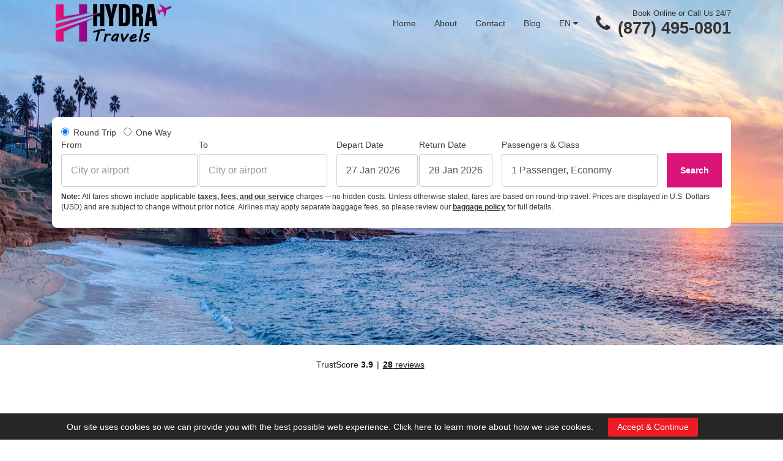

--- FILE ---
content_type: text/html; charset=UTF-8
request_url: https://www.hydratravels.com/flights/cheap-flights-to-bellingham
body_size: 7166
content:

<!doctype html>
<html  lang="">
<head>
    
        <meta charset="UTF-8"/>
        <meta http-equiv="X-UA-Compatible" content="IE=edge">
         <meta http-equiv="Cache-control" content="public">
        <title>Book cheap flights to Bellingham | Hydra Travels</title>
                <meta name='dmca-site-verification' content='YitFbWdUSU5mZGN4eXdVOWQ3Vjd2WVd4a1ByUi9mNmIxSm5nYjBFWVEwUT01' />
        <meta name="description" content="Search, compare then Book Flights to Bellingham with Hydra Travels. We offer flight deals & discounts to Bellingham. Visit us to book seat to Bellingham" />
        <meta name="keywords" content="Book cheap flights to Bellingham, Airlines Deals to Bellingham, Plane Tickets to Bellingham, Flight Tickets to Bellingham, Flights to Bellingham">
        <link rel="canonical" href="https://www.hydratravels.com/flights/cheap-flights-to-bellingham" />
		<meta name="viewport" content="width=device-width, initial-scale=1.0"/>
        <link rel="icon" href="/images1/favicon.ico" type="image/x-icon">
		<meta name="msvalidate.01" content="58739A8EFAED6E33CF8016516EC52F39" />
        <meta name='dmca-site-verification' content='QUhsc3Z4UllJcHZpRExnblpUWml3amg1d2lsczNCTkJyMjBKLzdQNXJDRT01' />
		<meta name="google-site-verification" content="xHFJA2w2izHQ9ol1dYttnT1-jY0qeqIRx0fR2qZSUKM" />
		<meta property="og:site_name" content="hydratravels"/>
		<meta name="author" content=" hydratravels "/> 
		<meta property="og:type" content="Website"/>
		<meta property="og:url" content=" https://www.hydratravels.com "/>
		<link rel="alternate" href=" https://www.hydratravels.com/" hreflang="en-us">
		<meta name="geo.region" content="US" />
		<meta name="geo.region" content="CA" />		
        <!--<link rel="apple-touch-icon" href="apple-touch-icon.png">-->
        <link rel="preload" href="/css2/bootstrap.min.css" type="text/css" as="style" onload="this.onload=null;this.rel='stylesheet'">
    <noscript><link rel="stylesheet" href="/css2/bootstrap.min.css" type="text/css"></noscript>
        <!--<link rel="stylesheet" href="/css/bootstrap.min.css">
        <link rel="stylesheet" href="/css/font-awesome.min.css">-->
        <link rel="stylesheet" href="/css/min.css">
       
        <link rel="stylesheet" href="/css/newstyle.css">
        
        <!--Search engine addede-->
<link rel="stylesheet" href="/css/jquery-ui.css"> 
<script src="/js/jquery-1.12.2.js"></script>

        <!--Search Engine Added-->
<!--<script src="/js/vendor/jquery-library.js"></script>-->

 <script src="https://images.dmca.com/Badges/DMCABadgeHelper.min.js"> </script>


<script type="text/javascript" src="//widget.trustpilot.com/bootstrap/v5/tp.widget.bootstrap.min.js" async></script>


    <script type="application/ld+json">
			{
			  "@context": "https://schema.org",
			  "@type": "Airline",
			  "name": "hydratravels ",
			  "url": "https://www.hydratravels.com ",
			  "logo": "https://www.hydratravels.com /images1/logo.png",
			  "contactPoint": [
				{
				  "@type": "ContactPoint",
				  "telephone": "+1-877-281-8640",
				  "contactType": "reservations",
				  "contactOption": "TollFree",
				  "areaServed": [
					"US",
					"CA"
				  ],
				  "availableLanguage": [
					"en",
					"es"
				  ]
				}
			  ]
			}
			</script>
    </head>
    <body>
        
       <!--  Clickcease.com tracking-->
      <script type='text/javascript'>var script = document.createElement('script');
      script.async = true; script.type = 'text/javascript';
      var target = 'https://www.clickcease.com/monitor/stat.js';
      script.src = target;var elem = document.head;elem.appendChild(script);
      </script>
      <noscript>
      <a href='https://www.clickcease.com' rel='nofollow'><img src='https://monitor.clickcease.com/stats/stats.aspx' alt='ClickCease'/></a>
      </noscript>
      <!--  Clickcease.com tracking-->
        
            <!--************************************
                            Header Start
            *************************************-->
            <header id="tg-header" class="tg-header tg-haslayout">
                <div class="container">
                    <div class="row">
                        <div class="col-xs-12">
                            <strong class="tg-logo">
                                <a href="/"><img src="/images1/logo.png" alt="image description"></a>
                            </strong>
                            <div class="tg-rightarea">
                                <nav id="tg-nav" class="tg-nav">
                                    <div class="navbar-header">
										 
                                        <button type="button" class="navbar-toggle collapsed" data-toggle="collapse" data-target="#tg-navigation" aria-expanded="false">
                                            <span class="sr-only">Toggle navigation</span>
                                            <span class="icon-bar"></span>
                                            <span class="icon-bar"></span>
                                            <span class="icon-bar"></span>
                                        </button>
										<span class="d-md-none"> <button type="button" class="collapsed mob_bar" data-toggle="collapse" data-target="#mob-nav" aria-expanded="false">EN <i class="fa fa-caret-down"></i></button>
										 <div class="collapse navbar-collapse" id="mob-nav">
                                            <ul style="margin-top:50px">
												<li><a href="/" class="menu-title"><img src="/images/united-states.png" alt="flag united" /> US - English</a></li>
												<li><a href="/es-us.php" class="menu-title"><img src="/images/spain.png" alt="flag spain" />  ES - Español</a></li>
												
                                            </ul>
											</div>
                                            </span>
                                    </div>
                                    <div class="collapse navbar-collapse" id="tg-navigation">
                                        <ul>
                                            <li class="active"><a href="/" class="menu-title">Home</a> </li>
                                            <li><a href="/aboutus.php" class="menu-title">About</a></li>
                                            <li><a href="/contactus.php" class="menu-title">Contact</a></li>
                                           <li><a href="/blog" class="menu-title">Blog</a></li>
                                            <li class="d-none d-md-block"><span>EN <i class="fa fa-caret-down"></i></span>
                                            <ul>
												<li><a href="/" class="menu-title"><img src="/images/united-states.png" alt="flag united"/> US - English</a></li>
												<li><a href="/es-us.php" class="menu-title"><img src="/images/spain.png" alt="flag spain"/>  ES - Español</a></li>
												
                                            </ul>
                                            </li>
                                            <li class="tfn">
                            <i class="fa fa-phone"></i>
                            <div class="tfn_bktxt">
                                <small>Book Online or Call Us 24/7</small>
                                  <!--  <a href="tel:+1-833-411-0166" id="5000" class="call-dTop">+1-833-411-0166</a>-->
                                  <a href="tel:+18774950801" id="5000" class="call-dTop">(877) 495-0801</a>

                            </div>
                        </li>
                                        </ul>
                                    </div>
                                </nav>                              
                              
                            </div>
                        </div>
                    </div>
                </div>
            </header>
            
           
           <script type="text/javascript" src="/js/angular.js"></script>
<script type="text/javascript" src="/js/getOffers.js"></script>
<script type="text/javascript" src="/js/angular-sanitize.min.js"></script>

 <div id="slider_wrapper" class="tg-home-slider" style="position:relative;">
                <div class="parallax-bg" style="background-image: url(/images/parallax-bg/common-hydra.jpg)" data-swiper-parallax="-5%"></div>
                <div class="slider_wrapper" >
					<div class="container">
    <div class="row">
        <ul class="tabList d-none">
            <li><a href="/">Flight</a></li>
            
        </ul>
    </div>
   <div class="row">
      <div class="col-md-12">
         <div class="form_bx">
            <form id="flight_search_form" onsubmit=" return storevalue()">
               <div class="row">                 
                  <div class="col-sm-12">                    
                     <div class="form-check-inline">
  <label class="form-check-label">
  <input type="radio" checked="checked" onClick="show_date(this.value)" value="roundtrip" name="JType" class="form-check-input"> Round Trip
  </label>
</div>
<div class="form-check-inline">
  <label class="form-check-label">
  <input type="radio" onClick="show_date(this.value)" value="oneway" name="JType" class="form-check-input"> One Way
  </label>
</div>

 <input type="hidden" id="flightType" value="roundtrip">
                  </div>
               </div>
               <div class="row fm_ln1">
                  <div class="col-lg-5 col-md-12 col-12">
                     <div class="row">
                        <div class="col-lg-6 col-md-6 col-12 pl-md-0 pr-md-1">
                              <label>From   </label>
                              <input type="text" class="form-control" name="fl" autocomplete="off" placeholder="City or airport" id="location">
                              <input type="hidden" name="org" id="from_code" value="">
                              <div onclick="close_btn(this.id);" id="location_cleardata" class="closed_icon d-none-cst"><i class="fa fa-remove"></i> </div>
                        </div>
                        <div class="two_site">
                           <i class="fa fa-exchange"></i>
                        </div>
                        <div class="col-lg-6 col-md-6 col-12 pl-md-0 mt-3 mt-md-0">
                              <label> To  </label>
                              <input type="text" class="form-control" name="tl" placeholder="City or airport" autocomplete="off" id="location2">
                              <input type="hidden" name="dest" value="" id="to_code">
                              <div onclick="close_btn(this.id);" id="location2_cleardata" class="closed_icon d-none-cst"> <i class="fa fa-remove"></i> </div>
                        </div>
                     </div>
                  </div>
                 <div class="col-lg-3 col-md-3 col-sm-6 col-12 mt-3 mt-md-0">
                 <div Class="row">
                  <div class="col-6 pl-md-0 pr-md-1">
                        <label> Depart Date </label>
                        <input name="depDt" id="depDt" type="hidden" value="27 Jan 2026">
                        <input type="text" 
                           class="form-control" id="datepicker" value="27 Jan 2026" autocomplete="off" placeholder="Depart Date" name="dd" readonly>
                  </div>
                  <div class="col-6 pl-md-0">
                        <label> Return Date  </label>
                        <input name="retDt" id="retDt" type="hidden" value="28 Jan 2026">
                        <input type="text" autocomplete="off" value="28 Jan 2026" class="form-control" id="datepicker2" placeholder="Return Date" name="rd" readonly>
                  </div>
                 </div>
                 </div>
                  <div class="col-lg-3 col-md-4 col-xs-12 mt-3 mt-md-0 pl-md-0">
                        <label> Passengers & Class </label>
                        <input type="text" class="form-control " id="btm_clk" value="1 Passenger, Economy" autocomplete="off" name="pc" readonly="">
                        <div class="psg_dls d-none-cst">                           
                              <div class="col-12 p-0">
                                 <label class="class-labl"> <b>Class</b> </label>
                                 <select class="eco-selct" id="ct" name="ct">
                                    <option selected="selected" value="Y"> Economy </option>
                                    <option value="W"> Premium Economy </option>
                                    <option value="C"> Business Class </option>
                                    <option value="F"> First Class </option>
                                 </select>
                              </div>                       
                                <div class="pass_bx">
                                    <label><input role="span" id="AdultsRT" class="text-center add_num" name="adt" value="1" readonly>
                                         Adults <small> (12+ yrs)</small></label>
                                    <div class="input-group number-spinner1">
                                       <span class="input-group-btn">
                                       <a class="btn mns_btn" onclick="removePassenger('AdultsRT')"><span class="fa fa-minus"></span></a>
                                       </span>
                                       <span class="input-group-btn">
                                       <a class="btn add_btn" onclick="addPassenger('AdultsRT')"><span class="fa fa-plus"></span></a>
                                       </span>                                                         
                                    </div>
                                 </div>     
                           
                                 <div class="pass_bx">
                                    <label> <input type="text" id="ChildrenRT" class="text-center add_num" value="0" readonly>
                                       Child <small>(2-11 Yrs)</small></label>
                                    <div class="input-group number-spinner1">
                                       <span class="input-group-btn">
                                       <a class="btn mns_btn" onclick="removePassenger('ChildrenRT')"><span class="fa fa-minus"></span></a>
                                       </span>
                                       <input type="hidden" name="chd" value="0" id="flightChildrentotal">
                                       <span class="input-group-btn">
                                       <a class="btn add_btn"  onclick="addPassenger('ChildrenRT')"><span class="fa fa-plus"></span></a>
                                       </span>
                                    </div>
                                 </div>
                            
                           
                                 <div class="pass_bx">
                                    <label><input type="text" class="text-center add_num" id="InfantsRT" name="inf" value="0" readonly>
                                        Infant <small>(on lap, under 2)</small></label>
                                    <div class="input-group number-spinner1">
                                       <span class="input-group-btn">
                                       <a class="btn mns_btn" onclick="removePassenger('InfantsRT')"><span class="fa fa-minus"></span></a>
                                       </span>
                                       <span class="input-group-btn">
                                       <a class="btn add_btn" onclick="addPassenger('InfantsRT')"><span class="fa fa-plus"></span></a>
                                       </span>
                                    </div>
                                 </div>                            
                           
                                 <div class="pass_bx">
                                    <label><input type="text" class="text-center add_num" id="InfantsRTonSeat" name="infs" value="0" readonly>
                                        Infant <small>(in seat, under 2)</small></label>
                                    <div class="input-group number-spinner1">
                                       <span class="input-group-btn">
                                       <a class="btn mns_btn" onclick="removePassenger('InfantsRTonSeat')"><span class="fa fa-minus"></span></a>
                                       </span>
                                       <span class="input-group-btn">
                                       <a class="btn add_btn" onclick="addPassenger('InfantsRTonSeat')"><span class="fa fa-plus"></span></a>
                                       </span>
                                    </div>
                                 </div>                           
                              <div class="col-12 btn_dn p-0 mt-3 float-left">
                                 <button type="button" onclick="all_pesenger();" class="btn_done">Done</button>
                        </div>
                     </div>
                  </div>
                     <button type="submit" name="submitForm" class="bdr-right">Search</button>
                 
               </div>

               <p style="font-size: 12px; margin-top: 7px;"><b>Note: </b>All fares shown include applicable <a href="/taxes-and-fees"><b><u>taxes, fees, and our service</u></b></a> charges —no hidden costs. Unless otherwise stated, fares are based on round-trip travel. Prices are displayed in U.S. Dollars (USD) and are subject to change without prior notice. Airlines may apply separate baggage fees, so please review our <a href="/baggage-policy"><b><u>baggage policy</u></b></a> for full details.</p>
            </form>
         </div>         
         
      </div>
   </div>
</div>
                 </div>
            </div>
		<!--************************************
				Inner Pages Banner End
		*************************************-->
		<!--************************************
				Main Start
		*************************************-->
		<main id="main" class="tg-haslayout tg-aboutus">
			<!--************************************
					About US Start
			*************************************-->
			<section class="tg-main-section tg-haslayout">
				<div class="container">
					<div class="row">
						<div class="col-lg-12 col-md-12 col-sm-12 col-xs-12">
							<div class="tg-aboutus-box tg-haslayout">
							     <style>

.trustpilot-widget.mobile {display: none;}
.trustpilot-widget.desktop {display: block;}


@media screen and (max-width: 468px){
    .trustpilot-widget.desktop { display: none;}
    .trustpilot-widget.mobile {display: block;}
    
}
</style>
<!-- TrustBox widget - Mini -->
<div  class="trustpilot-widget desktop mobile" data-locale="en-US" data-template-id="53aa8807dec7e10d38f59f32" data-businessunit-id="623dbd928fffb5498ed8ea39" data-style-height="150px" data-style-width="100%" data-theme="light">
  <a href="https://www.trustpilot.com/review/hydratravels.com" target="_blank" rel="noopener">Trustpilot</a>
</div>								<div class="tg-page-head">
									<h1>Book cheap flights to Bellingham with Hydra Travels</h1>
									
								</div>
								<div class="tg-description">
									<p>Bellingham is a city in Washington, a state in the United States of America. It is a very famous tourist destination because of the presence of San Juan Islands and North Cascades in the vicinity. The city is known for its natural landscapes and scenic beauty along with art galleries and theaters. You can indulge in activities like charter cruises, leisure boating, shopping, boatbuilding, marina operations, etc. With the abundance of lakes, rivers, and mountains here, you can enjoy several adventure activities like hiking trails etc. The nightlife and food culture in Bellingham is also amazing which makes the tourists stay for a long time here.</p>
									
									<h2>About the Bellingham Airport</h2>
									<p>The major airports here are the Bellingham International Airport, Abbotsford International Airport, and Vancouver International Airport. Alaska Airlines, Allegiant Air, and Southwest Airlines are the major airlines serving Bellingham. </p>
									
									<h3 class="titlehead">Places to Visit in Bellingham:</h3>
									<ul class="tg-links">	
										<li>Fairhaven Historic District         </li>
										<li>Whatcom Falls Park                  </li>
										<li>Chuckanut Drive                     </li>
										<li>Western Washington University       </li>
										<li>Boulevard Park                      </li>
										<li>Lake Padden Park                    </li>
										<li>Mount Baker Theatre                 </li>
										<li>Sehome Hill Arboretum               </li>
										<li>Taylor Dock                         </li>
										<li>SPARK Museum of Electrical Invention</li>

									</ul>
									<h4 class="titlehead">Things to do in Bellingham:</h4>
									
									<ul class="tg-links">
											<li>Explore Fairhaven Historic District.          </li>
											<li>Enjoy nature at Whatcom Falls Park.           </li>
											<li>Drive Chuckanut Drive for views.              </li>
											<li>Visit Western Washington University.          </li>
											<li>Relax at Boulevard Park.                      </li>
											<li>Picnic at Lake Padden Park.                   </li>
											<li>Catch a show at Mount Baker Theatre.          </li>
											<li>Hike Sehome Hill Arboretum.                   </li>
											<li>Walk Taylor Dock for bay views.               </li>
											<li>Learn at SPARK Museum of Electrical Invention.</li>
									</ul>

									<h4 class="titlehead">Why choose Hydra Travels to book cheap flights?</h4>
									<p>You can book cheap flights on Hydra Travels seamlessly without any hidden or extra costs. Our travel experts will guide you patiently with the complete process and will also help you book the cheapest available option on our website.</p>
									<h4 class="titlehead">Frequently Asked Questions</h4>
									
									<div id="accordion">
									  <h3>How far is the airport from Bellingham city center?</h3>
									  <div>
										<p>
										Bellingham International Airport is approximately 5 kilometers (3 miles) from Bellingham city center</p>
									  </div>
									  <h3>What is the best time to visit Bellingham?</h3>
									  <div>
										<p>The best time to visit Bellingham is during the summer months (June to August) for outdoor activities</p>
									  </div>
									  <h3>What are the top airlines flying to and from Bellingham?</h3>
									  <div>
										<ul>
											<li>Alaska Airlines			</li>
											<li>Allegiant Air           </li>
											<li>Southwest Airlines      </li>
											<li>Delta Air Lines         </li>

										</ul>
										
									  </div>
									  <h3>How to commute from Bellingham Airport?</h3>
									  <div>
										<p>You can commute from Bellingham Airport to the city center via bus, car, or taxi.</p>
									  </div>
									</div>
									
								</div>
								
							</div>
						</div>
						
					</div>
				</div>
			</section>
		
			
		
		<!--************************************
				Partners End
		*************************************-->
		</main>
		    <footer  class=" tg-footer tg-haslayout">
      
      <div class="container">
                        <div class="row mobfooter bggColor">
                             <div class="col-md-12">
                                        <ul>
                                            <li><a href="/">Home</a></li>
											<li><a href="/contactus.php">Contact</a></li>
											<li><a href="/sitemap.php">Sitemap</a></li>
											<li><a href="/aboutus">About Us</a></li>
											<li><a href="/disclaimer.php">Disclaimer</a></li>
                                        </ul>
                                </div>
                                 <div class="supportFooter pl-4">
                                     <h3>Call Us : <a href="tel:+18774950801">(877) 495-0801</a></h3>
                                    <h4>Email:  <a href="mailto:booking@hydratravels.com">booking@hydratravels.com</a></h4>
                                </div>
                            
                        </div>
                       <div class="mobfooter  text-center mt-3 py-3"> All Rights Reserved Hydratravels | &copy; 2025 </div>
                        <div class="row mt-3 text-center mobfooter">
                              <div class="col-md-12">
                                   <ul class="tg-socialicon text-left">
                                            <li> <a href="https://www.facebook.com/profile.php?id=61558005578495" target="_blank"> <i class="fa fa-facebook"></i> </a> </li>
                                            <li><a href="https://twitter.com/travelshydra" target="_blank"><i class="fa fa-twitter"></i></a></li>
                                            <li><a href="https://www.instagram.com/officialhydratravels/" target="_blank"><i class="fa fa-instagram"></i></a></li>
                                        </ul>
                              </div>
                        </div>
                        <div class="row border-top mt-3 mobfooter">
                            <div class="col-md-12 ">
                                 <p><strong> Disclaimer: </strong>Hydra Travels INC is an independent travel portal and provides unbiased information. We're not liable for any loss or damage occurring by using any material or links given on our website. All the information published on our website is for reference and we don't guarantee its accuracy. In case of queries, reach us directly at our Contact Number <a href="tel:+18774950801"> (877) 495-0801 </a> or, simply email at <a href="mailto:booking@hydratravels.com">booking@hydratravels.com</a> <a href="/disclaimer.php" style="color:#2a6aff; text-decoration:underline; font-weight:600">Read More</a></p>
                            </div>
                            
                        </div>
                        
						
                    </div>               
            </footer>
          
  <footer id="footer" class="hidden-sm hidden-xs tg-footer tg-haslayout pt-5">
      
      <div class="container">
                        <div class="row">
                             <div class="col-md-3 col-sm-6 col-xs-6">
                                            <h4 class="font-weight-bold">Quick Links</h4>
                                        <ul class="list-unstyled">
                                            <li><a href="/">Home</a></li>
											<li><a href="/contactus.php">Contact</a></li>
											<li><a href="/blog" target="_blank">Blog</a></li>
                                            <li><a href="/disclaimer.php">Disclaimer</a></li>
                                            <li><a href="/privacy.php">Privacy Policy</a></li>
                                            <li><a href="/sitemap.php">Sitemap</a></li>
                                            <li><a href="/terms.php">Terms and Conditions</a></li>
                                            <li><a href="/airline/flight-booking-reservation">Flight Booking</a></li>
                                       
                                         
                                        </ul>
                                </div>
                                <div class="col-md-3 col-sm-6 col-xs-12">
                                    
                                      
                                            <h4 class="font-weight-bold">Top Destination</h4>
                                         
                                          <ul class="list-unstyled">
                                            	<li><a href="/flights/cheap-flights-to-alexandria">Alexandria</a></li>
            						        	<li><a href="/flights/cheap-flights-to-amarillo">Amarillo</a></li>
            						        	<li><a href="/flights/cheap-flights-to-angeles-mabalacat">Angeles Mabalacat</a></li>
            						        	<li><a href="/flights/cheap-flights-to-appleton">Appleton</a></li>
            						        	<li><a href="/flights/cheap-flights-to-aruba">Aruba</a></li>
            						        	<li><a href="/flights/cheap-flights-to-asheville">Asheville</a></li>
            						        	<li><a href="/flights/cheap-flights-to-aspen">Aspen</a></li>
            						        	<li><a href="/flights/cheap-flights-to-athens">Athens</a></li>
											</ul>
                                         
                                         
                                </div>
                               
                                
								
                                 <div class="col-md-3 col-sm-6 col-xs-6">
                                            <h4 class="font-weight-bold">Famous Routes</h4>
                                        <ul class="list-unstyled">
                                         
                                          <li><a href="/route/book-flights-from-chicago-to-las-vegas">Chicago To Las Vegas</a></li>
							   <li><a href="/route/book-flights-from-london-to-new-york">London To New York</a></li>
							   <li><a href="/route/book-flights-from-new-york-to-atlanta">New York To Atlanta</a></li>
							   <li><a href="/route/book-flights-from-new-york-to-dallas">New York To Dallas</a></li>
							   <li><a href="/route/book-flights-from-new-york-to-los-angeles">New York To Los Angeles</a></li>
							   <li><a href="/route/book-flights-from-new-york-to-miami">New York To Miami</a></li>
							   <li><a href="/route/book-flights-from-new-york-to-orlando">New York To Orlando</a></li>
                                          
                                        </ul>
                                </div>
                                <div class="col-md-3 col-sm-6 col-xs-12">
                                            <h4 class="font-weight-bold">Contact</h4>
                                      <p><strong>Email:</strong> booking@hydratravels.com</p>
                                      <!--<p><strong>phone:</strong> +1-833-411-0166</p>                                      -->
                                      <p class="m-0"><strong>phone:</strong> (877) 495-0801</p>
                                      <p class="m-0"><strong style="width: 48px;display: inline-block;"></strong> </p>
                                      <p><strong>Address:</strong> 8213 ALMONT,Plano,Texas 75024,United States</p>
                                        
                                    
                                      
<!-- End TrustBox widget -->
                                </div>
                        </div>
                        	
                        	 <div class="col-md-12 text-center border-top mt-3">
                        	      <div class="col-md-4">
                        	           <a href="//www.dmca.com/Protection/Status.aspx?id=47567228-84b4-47d9-b07f-5116639a2bdf" title="DMCA.com Protection Status" class="dmca-badge"> <img src ="https://images.dmca.com/Badges/_dmca_premi_badge_4.png?id=47567228-84b4-47d9-b07f-5116639a2bdf"  alt="DMCA.com Protection Status" /></a>
                                      
                                          <a href="https://www.dmca.com/compliance/www.hydratravels.com" title="DMCA Compliance information for www.hydratravels.com"><img src="https://www.dmca.com/img/dmca-compliant-grayscale.png" alt="DMCA compliant image" /></a>
                                        <!-- TrustBox widget - Mini -->

                        	     </div>
                        	    
                        	     <div class="col-md-5">
                        	         <div class="py-3">All Rights Reserved Hydratravels | &copy; 2024  </div>
                        	     </div>
                        	     <div class="col-md-3">
                        	           <ul class="tg-socialicon text-left">
                                            <li> <a href="https://www.facebook.com/profile.php?id=61558005578495" target="_blank"> <i class="fa fa-facebook"></i> </a> </li>
                                            <li><a href="https://twitter.com/travelshydra" target="_blank"><i class="fa fa-twitter"></i></a></li>
                                            <li><a href="https://www.instagram.com/officialhydratravels/" target="_blank"><i class="fa fa-instagram"></i></a></li>
                                        </ul>
                        	     </div>
                        	 </div>
                        <div class="row">
                            <div class="col-md-12 border-top mt-3">
                                 <p><strong> Disclaimer: </strong>Hydra Travels INC is an independent travel portal and provides unbiased information. We're not liable for any loss or damage occurring by using any material or links given on our website. All the information published on our website is for reference and we don't guarantee its accuracy. In case of queries, reach us directly at our Contact Number <a href="tel:+18774950801">(877) 495-0801</a> or, simply email at <a href="mailto:booking@hydratravels.com">booking@hydratravels.com</a> <a href="/disclaimer.php" style="color:#2a6aff; text-decoration:underline; font-weight:600">Read More</a> </p>
                             </div>
                        </div>
                        
					
                       
                    
      
                    </div>               
            </footer>
          <div class="cookies-strip hidden-xs" style="display: none;">
    Our site uses cookies so we can provide you with the best possible web experience. <a href="privacy" id="cookies" target="_blank">Click here</a> to learn more about how we use cookies.
    <span class="accept">Accept &amp; Continue</span>
</div>


<!--<script type="text/javascript" src="/searchform/js/jquery.min.js"></script>-->
<script type="text/javascript" src="/searchform/js/jquery-ui.js" defer></script> 
<script type="text/javascript" src="/js/searchengine.js"></script>

        <script src="/js/vendor/bootstrap.min.js"></script>
		<script type="text/javascript" src="/js/moment.js"></script>
       <!--<script src="/js/swiper.js"></script>
        <script src="/js/owl.carousel.js"></script>
        <script src="/js/main.js"></script>-->
               
 <script>
   $( function() {
    $( "#accordion" ).accordion({
      collapsible: true
    });
  } );
  </script>
  <script>    $(document).ready(function () {        document.documentElement.classList.add('cooke');        const showMsg = localStorage.getItem('showMsg');        if (showMsg !== 'false') {            $('.cookies-strip').show();        }        $('.accept').on('click', function () {            $('.cookies-strip').fadeOut('slow');            localStorage.setItem('showMsg', 'false');        });    });</script>
    </body>

</html>	

--- FILE ---
content_type: text/css
request_url: https://www.hydratravels.com/css/min.css
body_size: -166
content:
@import url("bootstrap.min.css");
@import url("font-awesome.min.css");
@import url("main.css");
@import url("responsive.css");



--- FILE ---
content_type: text/css
request_url: https://www.hydratravels.com/css/newstyle.css
body_size: 7819
content:
@charset "UTF-8";
@import url("https://cdn.jsdelivr.net/npm/bootstrap-icons@1.7.2/font/bootstrap-icons.css");
@import url("https://fonts.googleapis.com/css2?family=Poppins:ital,wght@0,200;0,300;0,400;0,500;0,600;0,700;1,500&display=swap");

.navbar-toggle{border:1px solid black}
.navbar-toggle .icon-bar{background:black;}
/*.ui-datepicker th {  background-image: linear-gradient(135deg, #6d4e8a 0, #6d4e8a 100%) !important}*/
/*.ui-menu-item .ui-state-active {
    border: 1px solid #6d4e8a !important;
    background-position: 59% 20% !important;
    background: #6d4e8a url(../searchform/images/search_icons_hov.png) 1% center no-repeat !important
}*/
a {
    color: inherit;
    cursor: pointer;
    text-decoration: none
}
h1, h2, h3, h4, h5, h6 {
  font-family: Roboto, sans-serif
}
.cbtnnew {
  display: none
}
.gradientbg-1 {
  background: #3264f5;
  background: -moz-linear-gradient(left, #3264f5 2%, #f7e405 82%);
  background: -webkit-linear-gradient(left, #3264f5 2%, #f7e405 82%);
  background: linear-gradient(to right, #3264f5 2%, #f7e405 82%)
}
.flitab {
  display: none
}
.vacation_banner .flitab {
  display: inherit
}
.bg-overlay {
  position: absolute;
  top: 0;
  left: 0;
  width: 100%;
  height: 100%
}
.z-index-1 {
  z-index: 1
}
.opacity-7 {
  opacity: .7
}
.weblogo {
  display: block
}
.moblogo {
  display: none
}
.m-sketch {
  width: 100%;
  padding: 20px 0;
  display: inline-table
}
.skt__image {
  float: left;
  margin-right: 15px
}
.skt__image-con {
  float: left;
  margin-right: 20px
}
.skt__icon, .skt__icon-1, .skt__icon-2, .skt__icon-3 {
  width: 60px;
  height: 60px;
  display: inline-block;
  background: url(../images1/sprite-sketch.png)
}
.skt__icon-2 {
  background-position: 0 -100px
}
.skt__icon-3 {
  background-position: 0 -200px
}
.skt__tit {
  font-size: 1.4em;
  margin-top: 0;
  margin-bottom: 5px;
  color: #234;
  line-height: 1.2;
  font-weight: 400
}
.c-banner-gallery-item__tit, .c-hot-hotel-item-v2__name {
  font-weight: 700;
  overflow: hidden;
  text-overflow: ellipsis
}
.skt__desc {
  font-size: 10px;
  line-height: 1.4
}
.flitab {
  font-size: 2.5em;
  color: #fff;
  position: relative;
  padding-left: 50px
}
.flitab:after {
  position: absolute;
  left: 20px;
  bottom: 50%;
  transform: translateX(-50%);
  display: block;
  content: '';
  width: 30px;
  height: 4px;
  background: var(--yellow);
  border-radius: 2px
}
.phone_mob {  display: none}
.form_bx {border-radius:8px;  background-color: #fff;  padding: 15px;  }
.flight_type {  margin: 0}
.flight_type ul {
  list-style: none;
  padding: 0;
  margin: 0
}
.form_bx input{padding: 15px; font-size:16px;  height: auto;}
select.ipt1 {
  background: #fff;
  color: #5d5d5d;
  border: solid 1px #ccc;
  font-size: 14px;
  padding: 20px 10px 5px 10px;
  font-weight: 600;
  text-transform: capitalize;
  height: 32px;
  border-radius: 0
}
.form-group label i {
  font-size: initial
}
.form-group label .fi-flight {
  transform: rotate(45deg)
}
.ui-menu .ui-menu-item{padding:0;}
.ui-menu-item-wrapper{padding:5px 10px;border-bottom:1px solid #ccc;}
    .ui-menu-item .ui-state-active {
        background-position: 59% 20% !important;
        background-color: #ECF0FF;
        color: #2139AC;
    }
.form-group p {
  color: #a5a5a5;
  border-bottom: 2px solid #a5a5a5;
  padding-bottom: 5px;
  font-weight: 500
}
.closed_icon {
  position: absolute;
  top: 16px;
  right: 3px;
  width: 20px;
  height: 20px;
  border-radius: 20px;
  background: #e8381b;
  text-align: center;
  cursor: pointer
}
.closed_icon i {
  line-height: 20px;
  color: #fff
}
.form-control:focus {
  box-shadow: 0 0 0 #5d5d5d !important
}
.fm_ln1 button {
  float: right;
    margin-top: 24px;
    background: #d91579;
    color: #fff;
    padding: 0;
    text-align: center;
    border-radius: 0;
    /* font-size: 18px; */
    font-weight: 600;
    border: 0;
    height: 56px;
    width: 90px;
}
.flight_type label {  padding: 3px 8px 0 28px;}
.mainformcsrhh {  margin: 140px 0}
.customradio {
  display: block;
  position: relative;
  padding-left: 30px;
  margin-bottom: 0;
  cursor: pointer;
  -webkit-user-select: none;
  -moz-user-select: none;
  -ms-user-select: none;
  user-select: none
}.mob_bar{
	padding:6px 10px;
	margin-top:8px;
	margin-right:15px;
	background:transparent;
	border-radius: 5px;
	border:1px solid #333;
}
.customradio input {
  position: absolute;
  opacity: 0;
  cursor: pointer
}
.checkmark {
  position: absolute;
  top: 8px;
  left: 4px;
  height: 16px;
  width: 16px;
  background-color: transparent !important;
  border-radius: 50%;
  border: 2px solid #fff !important
}
.customradio:hover input ~ .checkmark {
  background-color: transparent
}
.customradio input:checked ~ .checkmark {
  background-color: #fff;
  border: 1px solid #5d5d5d
}
.checkmark:after {
  content: "";
  position: absolute;
  display: none
}
.customradio input:checked ~ .checkmark:after {
  display: block
}
.customradio .checkmark:after {
  top: 2px;
  left: 2px;
  width: 8px;
  height: 8px;
  border-radius: 50%;
  background: #fff
}
.gapres_dd {
  padding-left: 10px !important;
  padding-right: 10px !important
}
.form-control[disabled], .form-control[readonly], fieldset[disabled] .form-control {
  cursor: not-allowed;
  opacity: 1
}
.number-spinner {
  width: 45%;
  float: right
}
.number-spinner .form-control {
  width: 30px;
  display: inline-block;
  padding: 0
}
.fm_ln1 {
  position: relative;
  padding: 0 15px
}
.main_fm {
  position: relative
}
.add_btn, .mns_btn {display:block;
  color: #662d91 !important;
  font-size: small;
  padding: 5px 10px;
  border: solid 2px #ddd3e7;
  border-radius: 3px
}
    .add_btn:hover, .add_btn:focus, .mns_btn:hover, .mns_btn:focus {
        background: #ddd3e7;
        color: #5d5d5d;
        text-decoration: none
    }
.pass_bx {float:left;  margin:5px 0 0;  width: 100%;}
.pass_bx label {
  font-weight: 400;
  color: #000;
  float: left;
  font-size: 12px;
  width: 60%
}
.btn_dn {
  margin: 8px 0 0 0
}
.btn_dn button {
  background: #e51243;
  color: #fff !important;
  min-height: 36px;
  text-transform: uppercase;
  padding: 5px 20px;
  border-radius: 4px;
  letter-spacing: 1px;
  margin: 0;
  height: 30px;
  width: auto;
  float: right;
  font-weight: 400;
  font-size: 12px
}
.psg_dls {
  width: 270px;
  display: table;
  background: #fff;
  padding: 10px;
  position: absolute;
  top: 63px; 
  left: 0;
  z-index: 9;
  border: solid 1px #ccc;
  box-shadow: 0 0 15px #00000054;
  border-radius: 5px
}
.class-labl {
  width: 50%;
  float: left;
  margin-top: 5px
}
.eco-selct {
  width: 50%;
  float: left;
  padding: 5px 10px;
  border: 1px solid #ccc;
  border-radius: 3px;
  font-weight: 400
}
#radioBtn .notActive {
  color: #3276b1;
  background-color: #5d5d5d
}
a#add-button {
  background: #1a3683;
  padding: 5px 10px;
  color: #fff;
  text-decoration: none;
  border-radius: 4px;
  margin: 8px 10px 0 10px;
  display: inline-block;
  float: left
}
a#remove-button {
  background: #1a3683;
  padding: 5px 10px;
  color: #fff;
  text-decoration: none;
  border-radius: 4px;
  margin: 8px 10px 0 0;
  display: inline-block;
  float: left
}
.two_site {display:none;
  position: absolute;
  top: 35px;
  left: 46%;
  width: 29px;
  height: 32px;
  background: #f1f1f1;
  border-radius: 50%;
  z-index: 9;
  border: solid 1px #ccc;
}
.two_site i {
  line-height: 29px;
  padding: 0;
  position: absolute;
  top: 0;
  left: 7px
}
.graybg {
  background: #fffefe;
  padding-top: 30px;
  padding-bottom: 30px;
  margin-top: 30px
}
.title {
  font-size: 29px;
  font-weight: 400;
  text-align: center;
  margin-bottom: 20px;
  margin-top: 20px;
  line-height: 1.2;
  text-transform: capitalize
}
.title:after {
  position: absolute;
  left: 50%;
  margin-top: 5px;
  transform: translateX(-50%);
  display: block;
  content: '';
  width: 80px;
  height: 4px;
  background: var(--yellow);
  border-radius: 2px
}
.tabflight__link {
  text-decoration: none;
  border: 1px solid #cac7c7;
  margin: 1em 0;
  -webkit-box-shadow: 0 3px 20px 0 rgba(0, 41, 99, .1);
  box-shadow: 0 3px 20px 0 rgba(0, 41, 99, .1);
  color: #333;
  display: block
}
.tabflight__link:hover {
  text-decoration: none;
  -webkit-box-shadow: 0 3px 30px 0 rgba(0, 41, 99, .1);
  box-shadow: 0 3px 30px 0 rgba(0, 41, 99, .1)
}
.tabflight__route {
  position: relative;
  padding: 12px 12px 8px
}
.tabflight__airline-logo {
  width: 40px;
  position: absolute;
  right: 10px;
  top: 10px
}
.tabflight__from {
  font-size: 12px;
  color: #666;
  padding-right: 65px;
  white-space: nowrap;
  overflow: hidden;
  text-overflow: ellipsis
}
.tabflight__to {
  font-size: 20px;
  font-weight: 700;
  line-height: 1.2;
  white-space: nowrap;
  overflow: hidden;
  text-overflow: ellipsis
}
.tabflight__date {
  color: #666;
  margin-top: 5px;
  font-size: 12px
}
.tabflight__date .fi-round-trip {
  line-height: 1;
  color: #666;
  font-size: 12px;
  vertical-align: middle
}
.tabflight__price-box {
  border-top: 1px dashed #e5e5e5;
  padding: 7px 0;
  margin: 0 12px;
  position: relative
}
.o-price {
  font-size: 14px;
  height: 30px
}
.o-price__from {
  color: #999
}
.tabflight .o-price__currency {
  color: #933;
  font-size: 20px
}
.flightdt {
  margin-bottom: 30px;
  display: inline
}
.flightdt .nav-tabs {
  border-bottom: 0 solid #cac7c7
}
.flightdt .nav-tabs .nav-item.show .nav-link, .flightdt .nav-tabs .nav-item.show .nav-link:hover {
  padding: 0;
  text-decoration: none;
  border: 0
}
.flightdt .nav-tabs .nav-link {
  border: 1px solid #cac7c7;
  color: #333;
  margin: 3px
}
.flightdt .nav-tabs .nav-item.show .nav-link, .flightdt .nav-tabs .nav-link.active {
  color: #495057;
  background-color: #fff;
  border-color: #cac7c7 #cac7c7 #fff;
  border-bottom: 4px solid
}
.footer-up {
  width: 100%;
  margin: 0 auto;
  background: #f0f0f0
}
.footer-up .footer-desktop {
  padding: 15px 0;
  border-top: 1px solid #b3afaf
}
.footer-up .footer__text {
  line-height: 22px
}
.footer-up .footer__link {
  color: #333;
  padding-right: 18px;
  display: block;
  font-size: small
}
.menu-bar {
  display: none
}
.sidenav {
  height: 100%;
  width: 0;
  position: fixed;
  z-index: 1;
  top: 0;
  right: 0;
  overflow-x: hidden;
  transition: .5s;
  z-index: 9999
}
.sidenav ul {
  list-style: none;
  padding: 0
}
.sidenav ul li a {
  padding: 8px 8px 8px 32px;
  text-decoration: none;
  font-size: 1.3em;
  color: #fff;
  display: block;
  transition: .3s
}
.sidenav ul li a:hover {
  background: #f1f1f1
}
.sidenav ul li:last-child a {
  background: #ff9b00
}
.sidenav ul li:last-child a:hover {
  color: #fff
}
.sidenav .closebtn {
  position: absolute;
  top: 0;
  right: 25px;
  font-size: 36px;
  margin-left: 50px
}
#demo {
  margin-top: 40px !important
}
.tw_logo {
  width: 100%;
  height: auto;
  float: left;
  text-align: left
}
.header_hnew {
  width: 100%;
  height: auto;
  float: left;
  background: #933;
  margin-top: 10px
}
.search_frm {
  width: 100%;
  height: auto;
  position: absolute;
  bottom: 30px
}
.hnew_navigation {
  width: 100%;
  height: auto;
  float: left;
  text-align: right;
  padding: .5em 0 0
}
.hnew_navigation ul {
  margin: 0;
  padding: 0
}
.hnew_navigation ul li {
  list-style: none;
  display: inline-block;
  line-height: 36px
}
.hnew_navigation ul li a {
  color: #333;
  font-size: 1em;
  text-decoration: none;
  font-weight: 700;
  padding: .5em;
  letter-spacing: 1px
}
.hnew_navigation ul li a:hover {
  color: #933
}
.hnew_navigation ul li:last-child a {
  background: #ff9b00
}
.hnew_upperheader {
  width: 100%;
  height: auto;
  border-bottom: 1px solid #b3afaf
}
.hnew_logo {
  width: 100%;
  float: left;
  margin-top: 5px
}
.hnew_call {
  width: 100%;
  height: auto;
  float: right;
  color: #0a7298;
  font-size: 1.4em;
  text-decoration: none;
  font-weight: 700;
  text-align: right
}
.hnew_call a {
  text-decoration: none;
  color: #933
}
.hnew_email {
  width: 100%;
  height: auto;
  float: left;
  margin-top: 15px;
  text-align: right
}
.callimage {
  width: 102px;
  display: inline-block;
  margin-top: -38px
}
.hnew_email span {
  width: 50%;
  height: auto;
  float: left;
  color: #000;
  font-size: 14px;
  text-decoration: none;
  font-weight: 400;
  margin-left: 27%;
  text-align: center
}
.hnew_email p {
  width: 46%;
  height: auto;
  float: left;
  margin-left: 24%;
  font-size: 20px;
  font-weight: 700;
  text-decoration: underline
}
.menu_icon {
  display: none
}
.phone_icon {
  display: none
}
.carousel-inner img {
  width: 100%;
  height: 100%
}
.form-control[readonly] {
  background-color: #fff;
  opacity: 1;
  cursor: pointer
}
.number-spinner1 {
  width: 40%;
  float: left;
  -ms-flex-wrap: wrap;
  flex-wrap: wrap
}
.input-group-btn {
  flex: 0 0 30px;
  -ms-flex: 0 0 30px;
  max-width: 30px
}
.d-none-cst {
  display: none
}
.form_bx .add_num {
    flex: 0 0 30px;
    -ms-flex: 0 0 30px;
    max-width: 20px;
    border: 0;padding:0;
}
.hmlist {
  list-style: none;
  float: left;
  width: 100%
}
.hmlist li {
  float: left;
  width: 33%;
  list-style: none;
  display: block;
  padding: 2px 0 5px 32px;
  color: #333;
  font-weight: 400 !important;
  background-image: url(../image/tick-new.webp) !important;
  background-position: 0 7px;
  background-repeat: no-repeat;
  background-size: 20px;
  font-size: 14px
}
.banner_section {
  width: 100%;
  height: auto;
  background-size: cover;
  position: relative
}
.banner_section img {
  height: fit-content;
  height: -moz-fit-content
}
.vacation_banner {
  width: 100%;
  height: 425px;
  float: left;
  background: url(../images1/banner_firstflytravel.jpg) center top no-repeat;
  background-size: 100% 100%
}
.firstfly_outer {
  width: 100%;
  height: auto;
  float: left;
  background: #f8f8f8;
  padding: 20px 0;
  margin-top: 40px
}
.destinatios_white {
  width: 100%;
  height: auto;
  float: left;
  background: #fff;
  padding: 30px 0;
  border: solid 1px #e1e1e1;
  margin-bottom: 60px
}
.destinatios_white-new {
  width: 100%;
  height: auto;
  float: left;
  background: #fff;
  padding: 30px 0;
  border: solid 1px #e1e1e1;
  margin-bottom: 10px
}
.destinatios_white-new h4 {
  width: 100%;
  height: auto;
  float: left;
  font-size: 36px;
  color: #2c2d2b;
  text-decoration: none;
  font-weight: 700;
  text-align: center
}
.destinatios_white-new p {
  width: 100%;
  height: auto;
  float: left;
  font-size: 15px;
  color: #666;
  text-decoration: none;
  font-weight: 400;
  text-align: left;
  padding: 5px 20px;
  line-height: 24px;
  margin-bottom: 0
}
.destinatios_white-new span {
  width: 100%;
  height: auto;
  float: left;
  font-size: 18px;
  color: #000;
  text-decoration: none;
  font-weight: 700;
  text-align: left;
  padding: 5px 20px;
  line-height: 24px
}
.destination ul {
  width: 17%;
  margin: 0;
  padding: 0;
  margin-bottom: 30px;
  float: left;
  margin-left: 30px
}
.destination ul li {
  list-style: none;
  display: block;
  padding: 12px 0 10px 42px;
  color: #fff;
  font-weight: 700;
  background: url(../image/tick-img.webp) #648446 4% 65% no-repeat;
  border-radius: 4px;
  border: solid 1px #ccc;
  margin-bottom: 10px
}
.destination_flt ul {
  width: 30%;
  margin: 0;
  padding: 0;
  float: left;
  margin-left: 30px
}
.destination_flt ul li {
  list-style: none;
  display: block;
  padding: 12px 0 10px 42px;
  color: #fff;
  font-weight: 700;
  background: url(../image/tick-img.webp) #648446 4% 65% no-repeat;
  border-radius: 4px;
  border: solid 1px #ccc;
  margin-bottom: 10px
}
.text_n {
  font-size: 14px !important;
  color: #777 !important
}
.destinations_box {
  width: 100%;
  height: auto;
  float: left;
  text-align: center;
  box-shadow: 0 2px 10px #b3b1b1;
  margin-bottom: 20px
}
.destinations_box img {
  width: 100%;
  text-align: center
}
.destinations_box h5 {
  text-align: center;
  color: #2c2d2b;
  font-size: larger;
  font-weight: 600;
  line-height: 30px;
  margin: 0;
  text-transform: uppercase
}
.destinations_box b {
  text-align: center;
  color: #933;
  font-size: x-large;
  display: block
}
.destinations_box p {
  text-align: center;
  color: #7b7b7b;
  font-size: small;
  margin: 0
}
.desti_content {
  width: 100%;
  height: auto;
  float: left;
  text-align: center;
  margin-top: 13px
}
.desti_content h6 {
  color: #2c2d2b;
  margin-bottom: 2px;
  text-decoration: none;
  font-weight: 400;
  padding: 0 0 0 15px
}
.desti_content span {
  width: 100%;
  height: auto;
  float: left;
  color: #648446;
  font-size: 20px;
  margin-bottom: 2px;
  text-decoration: none;
  font-weight: 700;
  text-align: center
}
.wallpaper_section {
  width: 100%;
  float: left;
  margin-bottom: 30px;
  padding: 20px 0;
  background: url(../image/luxury_img.jpg) center center no-repeat;
  background-size: cover;
  box-shadow: 0 0 25px #aba6a6;
  position: relative
}
.wallpaper_section_inner {
  width: 100%;
  height: auto;
  float: left
}
.wallpaper_section h2 {
  color: #fff;
  font-size: 60px;
  text-transform: uppercase;
  font-weight: 700;
  letter-spacing: 3px;
  padding: 1em 0 0;
  text-shadow: 0 1px 10px #000
}
.wallpaper_section h6 {
  color: #fff;
  font-size: 24px;
  text-transform: capitalize;
  font-weight: 300;
  letter-spacing: 3px;
  text-shadow: 0 1px 10px #000
}
.destinations_inner {
  color: #333;
  text-decoration: none;
  padding-bottom: 15px
}
.destinations_inner a {
  border: 1px solid #cac7c7;
  text-decoration: none;
  padding: 15px;
  display: block
}
.destinations_inner a:hover {
  text-decoration: none;
  background: #e5e5e5
}
.destinations_inner img {
  float: left;
  margin-right: 15px;
  width: 55px
}
.destinations_inner h6 {
  font-size: large;
  color: #333;
  line-height: 26px;
  margin-bottom: 0;
  white-space: nowrap;
  overflow: hidden;
  text-overflow: ellipsis
}
.destinations_inner span {
  font-size: larger;
  font-weight: 700;
  color: #933
}
.nbs-flexisel-inner {
  background: 0 0
}
.flexbg {
  background: #f0f0f0
}
.flex-offer {
  background-color: #473080;
  color: #fff;
  text-align: center
}
.flex-offer figure {
  margin: 0
}
.flex-offer figcaption {
  padding: 15px 5px;
  font-size: small
}
.why_us {
  width: 100%;
  height: auto;
  float: left;
  margin-top: 20px
}
.why_us h4 {
  width: 100%;
  height: auto;
  float: left;
  font-size: 36px;
  font-family: Agency FB;
  color: #2c2d2b;
  text-decoration: none;
  font-weight: 700;
  text-align: center;
  border-bottom: solid 1px #ccc;
  padding: 0 0 10px 0;
  margin-bottom: 20px
}
.why_us_details {
  width: 100%;
  height: auto;
  float: left;
  padding: 10px;
  text-align: center
}
.why_us_details h6 {
  width: 100%;
  height: auto;
  float: left;
  margin-bottom: 0;
  padding: 10px;
  text-align: center;
  color: #2c2d2b;
  font-size: 20px;
  text-decoration: none;
  font-weight: 700
}
.why_us_details p {
  width: 100%;
  height: auto;
  float: left;
  padding: 10px;
  text-align: center;
  color: #666;
  font-size: 14px;
  text-decoration: none;
  font-weight: 400;
  line-height: 28px;
  margin-top: -13px
}
.content-wrap li {
  list-style: none;
  margin: 5px 0 5px 15px
}
.feature-center {
  text-align: center
}
.feature-center .feature-caption {
  display: block
}
.feature-center .feature-icon {
  margin-left: auto;
  margin-right: auto
}
.feature-wrap-fade-white {
  padding: 35px 20px;
  background: rgba(255, 255, 255, .2)
}
.directories li {
  float: left;
  list-style: outside none none;
  padding: 5px;
  width: 32.9%;
  font-size: 14px
}
.content-wrap {
  display: block;
  padding: 20px;
  background: #fff;
  color: #5c6272;
  margin-top: 30px
}
.directories li:before {
  content: "\00BB \0020";
  float: left;
  line-height: 18px;
  display: block;
  padding-right: 5px
}
.head-wrap li a {
  color: #005081;
  text-decoration: none
}
ul {
  padding-inline-start: 0 !important
}
strong.content-wrap-title.no-margin-top {
  background: #6d4e8ad6;
  color: #fff;
  padding: 5px
}
h6.abc {
  margin-top: 17px
}
.fly_aboutheading {
  width: 100%;
  height: auto;
  float: left;
  margin: 30px 0
}
.fly_aboutheading h1 {
  width: 100%;
  height: auto;
  float: left;
  text-align: center;
  border-bottom: solid 1px #ccc;
  padding: 0 0 10px 0;
  text-decoration: none
}
.fly_aboutheading_new {
  width: 100%;
  height: auto;
  float: left;
  margin: 0 0;
  font-size: 1.8rem
}
.fly_aboutheading_new h1 {
  width: 100%;
  height: auto;
  float: left;
  text-align: center;
  font-size: 24px;
  border-bottom: solid 1px #ccc;
  padding: 0 0 10px 0;
  text-decoration: none
}
.about_fdetails {
  width: 100%;
  height: auto;
  float: left;
  margin-bottom: 0
}
.text_Fdetails, .text_fdetails {
  width: 100%;
  height: auto;
  float: left
}
.text_Fdetails h2, .text_fdetails h2 {
  text-decoration: none;
  padding: 10px;
  border-left: 3px solid #473080;
  background: #f5f4f4;
  font-size: 24px
}
.text_Fdetails h2 a, .text_fdetails h2 a {
  color: #662d91
}
.text_Fdetails span, .text_fdetails span {
  width: 100%;
  height: auto;
  float: left;
  color: #666;
  font-size: 16px;
  font-weight: 700;
  text-decoration: none
}
.text_Fdetails p, .text_fdetails p {
  color: #444;
  font-size: 14px;
  font-weight: 400;
  text-decoration: none;
  line-height: 20px
}
.text_Fdetails h3, .text_Fdetails h1, .text_Fdetails h2, .text_Fdetails h5, .text_fdetails h3, .text_fdetails h1, .text_fdetails h2, .text_fdetails h5 {
  font-size: 24px;
  padding: 10px;
  font-weight: 100;
  margin: 15px 0;
  border-left: 3px solid #473080;
  background: #f5f4f4
}
.text_Fdetails h5 strong, .text_fdetails h5 strong {
  font-size: 14px
}
.sideban {
  float: right;
  margin-left: 15px;
  box-shadow: 0 1px 9px #afabab;
  border: 10px solid #f5f4f4
}
.desti_links {
  width: 100%;
  height: auto;
  padding-bottom: 7px
}
.desti_links ul {
  margin: 0;
  padding: 0;
  margin-bottom: 0 !important
}
.desti_links ul li {
  list-style: none;
  display: block;
  padding: 2px 0 5px 25px;
  color: #333;
  font-weight: 400 !important;
  background-image: url(../image/tick-new.webp) !important;
  background-position: 0 7px;
  background-repeat: no-repeat;
  background-size: 20px;
  font-size: 14px
}
.text_Fdetails ul, .text_fdetails ul {
  margin: 0 0 20px;
  padding: 0
}
.text_Fdetails ul li, .text_fdetails ul li {
  list-style: none;
  display: block
}
.text_Fdetails ul li:before, .text_fdetails ul li:before {
  content: "\e28a";
  display: none;
  font-family: fi-common, sans-serif;
  font-size: 8px;
  color: #6d4e8a;
  padding-right: 5px
}
.desti_links ul li a, .text_Fdetails ul li a, .text_fdetails ul li a {
  padding: 0;
  text-decoration: underline;
  transition: .5s
}
.desti_links ul li a:hover, .text_Fdetails ul li a:hover, .text_fdetails ul li a:hover {
  padding-left: 5px;
  text-decoration: none
}
.site_links {
  width: 100%;
  height: auto;
  padding-bottom: 7px
}
.site_links h3, .site_links h5 {
  font-size: 24px;
  padding: 10px;
  font-weight: 100;
  margin: 15px 0;
  border-left: 3px solid #473080;
  background: #f5f4f4
}
.site_links ul {
  margin: 0;
  padding: 0;
  margin-bottom: 0 !important
}
.site_links ul li {
  width: 33.3%;
  float: left;
  list-style: none;
  display: block;
  padding: 2px 0 5px 25px;
  color: #333;
  font-weight: 400 !important;
  background-image: url(../image/tick-new.webp) !important;
  background-position: 0 7px;
  background-repeat: no-repeat;
  background-size: 20px;
  font-size: 14px
}
.site_links ul li a {
  padding: 0;
  text-decoration: underline;
  transition: .5s
}
.site_links ul li a:hover {
  padding-left: 5px;
  text-decoration: none
}
.airline_use ul {
  width: 40%;
  float: left;
  margin: 0;
  padding: 0
}
.airline_use ul li {
  list-style: none;
  display: block;
  padding: 2px 0 2px 30px;
  color: #444;
  font-size: 14px;
  margin-top: 10px;
  background: url(../image/tick.webp) left center no-repeat;
  background-size: 20px
}
.routes {
  width: 100%;
  height: auto;
  float: left;
  margin-top: 20px
}
.routes ul {
  width: 35% !important;
  margin: 0;
  padding: 0;
  margin-bottom: 30px;
  float: left
}
.routes ul li {
  list-style: none;
  display: block;
  padding: 2px 0 10px 42px;
  color: #444;
  font-weight: 700;
  background: url(../image/tick-new.webp) left top no-repeat
}
.checp_links {
  width: 100%;
  height: auto;
  float: left;
  margin-bottom: 10px
}
.checp_links a {
  width: 100%;
  height: auto;
  float: left;
  background: #648446;
  color: #fff;
  padding: 5px 10px;
  text-decoration: none;
  font-weight: 400;
  font-size: 11px
}
.contact_services {
  width: 100%;
  height: auto;
  float: left;
  margin: 0 0 30px 0;
  text-align: center
}
.single-icon {
  font-size: 24px;
  width: 50px;
  height: 50px;
  border: 2px solid #444;
  line-height: 46px;
  border-radius: 50%;
  margin-bottom: 20px;
  text-align: center
}
.contact_services p {
  margin: 0 0 15px;
  color: #444;
  font-size: 17px;
  text-align: center
}
.map_section {
  width: 100%;
  height: auto;
  float: left;
  margin: 30px 0
}
.contact_us_main {
  padding: 40px 0;
  background: #f9f9f9
}
.cont_main {
  background: #662d91;
  padding: 26px;
  box-shadow: 0 0 30px #00000021;
  margin-bottom: 50px;
  border-radius: 10px
}
.cont_main h2 {
  margin: 0;
  font-size: 18px;
  color: #fff;
  padding: 0 0 10px 0;
  font-weight: 600;
  text-transform: uppercase
}
.cont_main lable {
  color: #fff
}
.cont_frms {
  display: block;
  width: 100%;
  height: 40px;
  padding: 6px 12px;
  font-size: 14px;
  line-height: 1.42857143;
  color: #fff;
  background-color: #ffffff1a;
  background-image: none;
  border: 1px solid #ffffff1a;
  border-radius: 5px
}
.sms_button {
  width: 150px;
  height: 40px;
  background: #fff;
  border: 2px solid #fff;
  border-radius: 5px;
  color: #662d91;
  font-size: 16px;
  font-weight: 600;
  text-transform: uppercase
}
.footer_section {
  width: 100%;
  height: auto;
  float: left;
  padding: 30px 0 0;
  border-top: 1px solid #b3afaf
}
.footer_text {
  width: 100%;
  height: auto;
  float: left
}
.footer_text h5 {
  text-decoration: none;
  font-weight: 400;
  text-transform: uppercase
}
.footer_text p {
  padding: 0;
  margin-bottom: 10px;
  text-decoration: none;
  font-weight: 400
}
.footer_tab {
  width: 100%;
  height: auto;
  float: left
}
.footer_tab h5 {
  text-decoration: none;
  font-weight: 400;
  text-transform: capitalize
}
.footer_tab ul {
  margin: 0;
  padding: 0
}
.footer_tab ul li {
  list-style: none;
  display: block
}
.footer_tab ul li:before {
  content: "\f0da";
  font-family: FontAwesome;
  padding-right: 5px;
  color: #6d4e8a
}
.footer_tab ul li a {
  color: #333;
  text-decoration: none;
  font-size: 13px;
  text-decoration: none;
  transition: .5s
}
.footer_tab ul li a:hover {
  color: #000;
  padding-left: 5px
}
.footer_tab ul li a i {
  font-size: x-small
}
.footer-desktop h4:after {
  position: absolute;
  left: 50%;
  margin-top: 5px;
  transform: translateX(-50%);
  display: block;
  content: '';
  width: 80px;
  height: 4px;
  background: var(--yellow);
  border-radius: 2px
}
.vacation_blog {
  width: 100%;
  height: auto;
  float: right;
  text-align: right
}
.vacation_blog h5 {
  font-size: 20px;
  color: #fff;
  text-decoration: none;
  font-weight: 400;
  text-transform: uppercase
}
.footer_visa {
  width: 100%;
  height: auto;
  float: left;
  background: #160d1d;
  padding: 5px 0
}
.visa_sec {
  width: 100%;
  height: auto;
  float: right;
  text-align: right
}
.footer_rgtBL {
  width: 100%;
  height: auto;
  float: left;
  padding: 10px 0;
  border-top: 1px solid #b3afaf;
  background: #e0d6fb
}
.foot_social {
  width: 100%;
  height: auto;
  float: left
}
.foot_social span {
  font-weight: 700
}
.fb_tw {
  font-size: 20px;
  background: #6d4e8a;
  color: #fff;
  line-height: 20px;
  padding: 8px;
  width: 35px;
  height: 35px;
  cursor: pointer
}
.text_cp {
  width: 100%;
  height: auto;
  float: left;
  text-align: right;
  font-size: 13px;
  text-decoration: none;
  font-weight: 400;
  padding: 10px 0 0 0
}
.timeline-Header-title {
  font-size: 25px !important
}
.timeline-TweetList-tweet {
  width: 100% !important
}
.timeline-Tweet-text {
  font-size: 14px !important;
  line-height: 25px !important
}
.MediaCard-media {
  width: 420px !important;
  height: 246px !important
}
.twitter {
  height: 300px !important;
  overflow-x: hidden;
  overflow-y: scroll;
  margin-bottom: 30px;
  border: 1px solid #d8d8d8;
  box-shadow: 0 0 20px #cacaca
}

.points h3 { font-size: 16px;
    border: 0px;
    background: #fff;
    padding: 0px;
    font-weight: 600;
    margin-bottom: 2px;
    display: list-item;
    list-style: square;
    list-style-position: inside; }
.ul-new {	padding-left: 30px!important;}
.ul-new li {list-style: disc!important;display: list-item!important;padding-bottom: 5px!important;}
@media (max-width:767px) {
.tg-rightarea {float: right;margin-top: 7px !important;}    
.tg-nav {  position: relative;  padding: 0;  }
.tg-nav .navbar-header {position: relative;}
.navbar-collapse {position: absolute;right: 0;}
.tg-nav .collapse {padding: 0 15px;}
.navbar-collapse.in {overflow: visible;}
.navbar-toggle {background: #fff;}
.navbar-toggle .icon-bar {background: #333;}
.navbar-collapse ul { width: 310px; background: #fff;  padding: 10px;  }
.navbar-collapse ul li {width: 100%;float: left;width: 100%;float: left;  padding: 10px;  font-size: large;}
.navbar-collapse ul li a {color: #333;display: block;}
.tg-nav ul li ul {z-index: 5;}
.tg-nav > .collapse > ul > li > a:after {background: #333;  }
.tg-nav ul li:nth-child(n+5) ul {left: 0;right: auto;}
.ui-widget-content{width: 84% !important;  left: 30px !important;}
}
@media screen and (max-width:767px) {
    .contentBox ul li{width:50%;}
    .tg-nav .tfn {
        display: none;
    }
    .fm_ln1{padding:0;}
    .fm_ln1 button{margin-left:15px;}
    .desti_links ul li {
        font-size: 16px
    }
  .text_Fdetails p, .text_fdetails p {
    color: #444;
    font-size: 16px;
    line-height: 24px
  }
  .map_section {
    overflow: hidden
  }
  .add_num {
    width: 25% !important
  }
  .hmlist li {
    width: 100%
  }
  .mainformcsrhh {
    margin: 20px 0
  }
  .menu-bar {
    position: absolute;
    right: 10px;
    top: 13px;
    color: #933;
    display: block;
    border: 1px solid #933;
    padding: 1% 3%;
    margin: 0;
    z-index: 99
  }
  .container {
    width: 100%
  }.form_bx {margin-top:15px;box-shadow: 1px 1px 7px 3px #00000038;}
  .psg_dls {
    
    top: -63px;width: 100%;
}.tg-header {background:#fff;
    top: 0;
    left: 0;
    z-index: 2;
    padding: 0;
    position: absolute;
}
  .weblogo {
    display: none
  }
  .moblogo {
    display: inline-block
  }
  .moblogo img {
    width: 60px
  }
  .tophead {
    display: none
  }
  .header_hnew {
    display: none
  }
  .hnew_call {
    display: none
  }
  .hnew_email {
    display: block
  }
  .nav > li {
    height: auto;
    float: left;
    margin-top: 5px;
    margin-right: 2px;
    text-align: left
  }
  .wallpaper_section {
    display: :none
  }
  .about_Fdetails img {
    width: 100%
  }
  .destination ul {
    width: 96%;
    height: auto;
    float: left;
    margin: 0 2%
  }
  .destination_flt ul {
    width: 96%;
    height: auto;
    float: left;
    margin: 0 2%
  }
  .white_inner {
    width: 96%;
    height: auto;
    float: left;
    margin: 0 2%;
    border: solid 1px #ccc;
    margin-bottom: 10px
  }
  .airline_use ul {
    width: 100%;
    height: auto;
    float: left
  }
  .banner_section img {
    width: 100%;
    height: 500px !important;
    float: left
  }
  .search_frm {
    top: 80px
  }
  .fly_aboutheading_new {
    width: 100%;
    height: auto;
    float: left
  }
  .vacation_banner {
    width: 100%;
    height: auto;
    float: left;
    background-size: cover
  }
  .phone_mob {
    font-size: larger;
    font-weight: 700;
    color: #000;
    display: inline-block
  }
  .with-nav-tabs.panel-default .nav-tabs > li.active > a, .with-nav-tabs.panel-default .nav-tabs > li.active > a:focus, .with-nav-tabs.panel-default .nav-tabs > li.active > a:hover {
    width: 85% !important
  }
  .firstfly_outer {
    margin-top: 0
  }
  .firstfly_heading {
    margin-top: 0
  }
  .destinatios_white {
    margin-bottom: 10px
  }
  .desti_content {
    text-align: left
  }
  .desti_content span {
    text-align: left
  }
  .desti_content h4 {
    padding: 0
  }
  .input-group {
    display: -webkit-box
  }
  #demo {
    display: none
  }
  .hnew_upperheader {
    border-bottom: solid 2px #ccc;
    padding: 0 0 10px 0
  }
  .sidenav {
    background-color: #6d4e8a
  }
  .carousel-indicators.cartop {
    top: 294px
  }
  #demo_1 {
    margin-top: 40px
  }
  .sidenav a {
    color: #fff;
    border-bottom: dotted 1px #fff
  }
  .sidenav a:hover {
    color: #f1f1f1
  }
  .sidenav .closebtn {
    position: absolute;
    top: 0;
    right: 25px;
    font-size: 36px;
    margin-left: 50px;
    border-bottom: none
  }
  .header_hnew {
    display: none
  }
  .vacation_blog {
    display: none
  }
  .footer_section {
    width: 100%;
    height: auto;
    float: left;
    text-align: left
  }
  .footer_text {
    width: 100%;
    height: auto;
    float: left;
    text-align: center;
    display: none
  }
  .footer_visa {
    width: 100%;
    height: auto;
    float: left;
    background: #000;
    padding: 5px 0
  }
  .visa_sec {
    width: 100%;
    height: auto;
    float: left;
    text-align: center
  }
  .foot_social {
    width: 100%;
    height: auto;
    float: left;
    text-align: center
  }
  .text_cp {
    text-align: center
  }
  .wallpaper_section {
    width: 100%;
    height: auto;
    float: left
  }
  .with-nav-tabs.panel-default .nav-tabs > li.active > a, .with-nav-tabs.panel-default .nav-tabs > li.active > a:focus, .with-nav-tabs.panel-default .nav-tabs > li.active > a:hover {
    width: 85% !important
  }
  .header_hnew {
    display: none
  }
  .tophead {
    display: none
  }
  .icon_mobF {
    display: none
  }
  .hnew_navigation {
    width: 63%;
    height: auto;
    float: right;
    display: none;
    margin-top: 0
  }
  .bg_clrddd {
    margin: 20px 0
  }
  .footer_rgtBL {
    margin-bottom: 120px
  }
  .cbtnnew {
    display: inline-block;
    margin-left: 12%;
    background: linear-gradient(to right, #fd1d1d 0, #4b45fc 100%);
    padding: 5px 15px;
    border-radius: 5px;
    margin-top: 7px;
    font-size: 22px;
    letter-spacing: 1px;
    color: #fff !important
  }
  .fiix-call {
    position: fixed;
    bottom: 0;
    left: 0;
    right: 0;
    color: #fff;
    padding: 5px 0 10px;
    font-size: initial;
    background: url(/images1/capbg.jpg) right bottom no-repeat;
    background-size: 100% 100%;
    color: #222;
    text-align: center;
    display: block;
    border-top: 1px solid #ccc;
    z-index: 1
  }
  .fiix-call:hover {
    text-decoration: none;
    color: #222
  }
  .fiix-call h4 {
    text-align: center;
    font-size: 20px;
    margin: 5px 0
  }
  .fiix-call p {
    font-size: 16px;
    text-align: center;
    margin: 0 auto 5px
  }
  .call-but-bot {
    border-radius: 100px;
    background: #00ccfa;
    color: #fff;
    font-size: 17px;
    font-weight: 600;
    padding: 5px 10px;
    padding: 8px 24px;
    display: inline-block
  }
  .operator-na {
    position: absolute;
    background: url(../../images1/calpic.png) no-repeat;
    width: 78px;
    height: 79px;
    content: '';
    display: block;
    top: 0;
    left: 0;
    transform: scale(.8);
    background-size: 100%
  }
  .mbff {
    margin-bottom: 110px
  }
}
@media screen and (max-width:480px) {
  body {
    letter-spacing: 0
}
.input-group-addon, .input-group-btn {
    width: 0%!important;
    white-space: nowrap;
    vertical-align: middle;
}
.add_num {
    width: 100% !important;
}

}

@media screen and (max-width:380px) {
  
  body {
    letter-spacing: 0
  }
  .flight_type label {
    font-size: small;
    line-height: 24px
  }
  .phone_mob {
    display: none
  }.tg-mapbox {
    display: none;
  }.psg_dls { 
    top: -82px;
}.pass_bx label {
    font-weight: 400;
    color: #000;
    float: left;
    font-size: 12px;
    width: 50%;
}.number-spinner1 {
    width: auto;
    float: right;
    display: -ms-flexbox;
    display: flex;
    -ms-flex-wrap: wrap;
    flex-wrap: wrap;
}
}

@font-face {
  font-family: fi-common;
  src: url(font/fi_common.c451f25f.eot);
  src: url(font/fi_common.c451f25f.eot) format("embedded-opentype"), url(font/fi_common.8fa90f4e.woff) format("woff"), url(font/fi_common.9d1dc052.ttf) format("truetype"), url(font/fi_common.svg#iconfont) format("svg")
}
.fi, .m-cld .next-btn, .m-cld .prev-btn {
  display: inline-block;
  font-family: fi-common, sans-serif;
  font-style: normal;
  font-weight: 400;
  -webkit-font-smoothing: antialiased;
  -moz-osx-font-smoothing: grayscale
}
.fi-flight:before {
  content: "\e3f1"
}
.fi-hotel:before {
  content: "\e3f6"
}
.fi-train:before {
  content: "\e3fa"
}
.fi-car:before {
  content: "\e58d"
}
.fi-airport-transfer:before {
  content: "\e6f4"
}
.fi-train-eu:before {
  content: "\e3fa"
}
.fi-account:before {
  content: "\e204"
}
.fi-mobile:before {
  content: "\e258"
}
.fi-facebook:before {
  content: "\e34f"
}
.fi-twitter:before {
  content: "\e351"
}
.fi-google-plus:before {
  content: "\e353"
}
.fi-round-trip:before {
  content: "\e345"
}
.fi-info-o:before {
  content: "\e3ef"
}
.fi-close:before {
  content: "\e289"
}
.fi-plus:before {
  content: "\e332"
}
.fi-minus:before {
  content: "\e340"
}
.fi-tick:before {
  content: "\e411"
}
.fi-arrow-down:before {
  content: "\e32c"
}
.fi-arrow-up:before {
  content: "\e32b"
}
.fi-arrow-left:before {
  content: "\e32a"
}
.fi-arrow-right:before {
  content: "\e28a"
}
.fi-swap-arrow:before {
  content: "\e41a"
}
.fi-shopping:before {
  content: "\e3f2"
}
.fi-bus:before {
  content: "\e3f3"
}
.fi-global:before {
  content: "\e3f4"
}
.fi-group-company:before {
  content: "\e3f5"
}
.fi-metro:before {
  content: "\e3f7"
}
.fi-scenic-spot:before {
  content: "\e3f9"
}
.fi-flight-train:before {
  content: "\e412"
}
.fi-city:before {
  content: "\e413"
}
.fi-district:before {
  content: "\e414"
}
.fi-downtown:before {
  content: "\e415"
}
.fi-landmark:before {
  content: "\e416"
}
.fi-metro-line:before {
  content: "\e417"
}
.fi-region:before {
  content: "\e418"
}
.fi-surrounding:before {
  content: "\e419"
}
.fi-province:before {
  content: "\e3f8"
}
.fi-brand:before {
  content: "\e234"
}
.fi-hotel-star:before {
  content: "\e40f"
}
.fi-hotel-diam:before {
  content: "\e25d"
}
.fi-hotel-star-o:before {
  content: "\e410"
}
.fi-bussiness:before {
  content: "\e704"
}
.fi-sub-arrow:before {
  content: "\e41b"
}
.fi-keyboard:before {
  content: "\e41c"
}
.fi-service-phone:before {
  content: "\e7ae"
}
.fi-mail-subscription:before {
  content: "\e352"
}
.fi-clear-circle:before {
  content: "\e235"
}
.fi-clear-circle-o:before {
  content: "\e23a"
}
.fi-travel-guide:before {
  content: "\e912"
}
.fi-things-to-do:before {
  content: "\e912"
}
.fi-calendar-search:before {
  content: "\eace"
}
.fi-people:before {
  content: "\eacf"
}
.fi-search:before {
  content: "\ead0"
}

ul.tabList {
    display: flex;
    margin-left: 10px;
}

ul.tabList li {
    padding: 5px;
    list-style: none;
    background: #b3052d;
    margin: 10px 6px;
    width: 80px;
    text-align: center;
    border-radius: 5px;
}

ul.tabList li a {
    text-align: center;
    color: #fff;
    margin: 0 auto;
    font-weight: 600;
}
ul.tg-links {
    padding-inline-start: 35px !important;
    list-style: none;
}
ul.tg-links li:before {
    position: absolute;
    left: 23px;
    content: "";
    color: #e00f7b;
    font-family: bootstrap-icons !important;
}

@media screen and (max-width: 767px) {
    ul.tabList {
    display: flex;
    margin-top: 20px;
}ul.tabList li {
  
    width:70px;
   
}
ul.tabList li a {
   font-size:12px;
}

}


--- FILE ---
content_type: text/css
request_url: https://www.hydratravels.com/css/main.css
body_size: 8824
content:
.ui-autocomplete{max-height:70vh !important; overflow:scroll;}
/*airline home*/
.airllbg a{border-radius: 0.5rem;background-color: #ddd;display:block;overflow:hidden;text-decoration:none;}
    .airllbg a h4{padding:10px;}
    /*home*/
    ul {
        margin-bottom: 0px;
    }
figure {
    margin-bottom: 6px;
    position: relative;
}
img {
    height: auto;
    max-width: 100%;
}
strong { color: #414141; }
iframe {
    border: none;
    float: left;
    width: 100%;
}
figure > a, figcaption > a, .tg-hover-pattran a{
    color: #fff;
}
figure > a:hover, figcaption > a:hover, .tg-hover-pattran a:hover{
    color: #ff6c26;
}
.container{position: relative;}
.slide {
  display: block;
  width: 100%;
  height: auto;
}


.overlay {
  position: absolute;
    bottom: 0;
    background: rgb(0, 0, 0);
    background: rgba(0, 0, 0, 0.5);
    color: #f1f1f1;
    transition: .5s ease;
    color: white;
    font-size: 20px;
    padding: 10px;
    text-align: center;
    margin-bottom: 10px;
}
.side-view:before { content: ""; position: absolute; top: 0px; left: 0px; height: 0px; width: 3px;  background: #2139AC; transition: all 0.5s;}
.side-view:after { content: ""; position: absolute; top: 0px; left: 0px; width: 0px; height: 2px; background: #2139AC;   transition: all 0.5s;}
.side-view a:before { content: ""; position: absolute; bottom: 0px; right: 0px; height: 0px; width: 2px; background: #2139AC; transition: all 0.5s;}
.side-view a:after {content: "";position: absolute;bottom: 0px;right: 0px;height:2px; width: 0px; background: #2139AC; transition: all 0.5s;}
.side-view:hover:before, .side-view:hover a:before {    height: 100%;}
.side-view:hover:after, .side-view:hover a:after {    width: 100%;}

.wp-caption,
.wp-caption-text,
.gallery-caption,
.bypostauthor {}
.wp-caption.alignleft,
.wp-caption.alignnone { width: 100%; }
.select{
    width: 100%;
    display: block;
    position: relative;
}
.select:after{
    content: '\f107';
    top: 50%;
    right: 15px;
    z-index: 2;
    width: 13px;
    color: #999;
    display: block;
    position: absolute;
    text-align: center;
    font-size: 22px;
    margin-top: -5px;
    line-height: 10px;
    font-family: 'FontAwesome';
}
.select select {
    width: 100%;
    z-index: 1;
    position: relative;
    appearance: none;
    -moz-appearance: none;
    -webkit-appearance: none;
}
label {
    color: #414141;
    display: block;
    font-weight: 400;
}

p ins { color: #999; }
dl dd { margin-left: 20px; }
address { font-style: italic; }

.cheap-flight-deal-card { display: flex;align-items: center;
    position: relative;
    justify-content: space-between;
    padding: 17px 0 20px;background: #f9f9f9;
    margin-bottom: 10px;
}
.cheap-flight-deal-card .logo-flight {
    width: 70px;
    margin-right: 17px;
}
.super-deal-flag {
    position: relative;
    min-width: 60px;
    height: 38px;
    padding: 7px 1px 7px 13px;
    justify-content: center;
    flex-direction: column;
    text-transform: uppercase;
    font-size: 9px;
    line-height: 10px;
    font-weight: 700;
    letter-spacing: 1px;
    background-color: #ff8000;
    color: #FFFFFF;
}
.cheap-flight-deal-card .super-deal-flag {
    position: absolute;
    z-index: 1;
    top: 50%;
    transform: translateY(-50%);
}

.super-deal-flag:before {
    content: "";
    position: absolute;
    left: 99%;
    top: 50%;
    transform: translateY(-50%);
    width: 0;
    height: 0;
    bottom: 0;
    border-top: 19px solid #ff8000;
    border-right: 7px solid transparent;
    border-left: 7px solid #ff8000;
    border-bottom: 19px solid #ff8000;
}
.super-deal-flag-holder {
    display: block;
    vertical-align: top;
    font-size: 12px;
    line-height: 13px;
}
.cheap-flight-deal-card .flights-city {
    padding-top: 5px;
}
.cheap-flight-deal-card .flights-cities {
    font-size: 18px;
    font-weight: 700;
    line-height: 22px;
}
.cheap-flight-deal-card .airlineName-flight {
    color: #484b4e;
    font-size: 13px;
    line-height: 22px;
}
.cheap-flight-deal-card .flights-price {
    padding-top: 2px;
    font-size: 18px;
    font-weight: 500;
}
.cheap-flight-deal-card .flight-deals-button {
    display: inline-block; margin-right: 15px;
    padding: 8px 29px;
    margin-left: 16px;
    border: 1px solid #72a912;
    border-radius: 4px;
    text-align: center;
    font-size: 15px;
    font-weight: 500;
    color: #fff;
    background-color: #72a912;
    transition: all .2s ease-in-out;
    cursor: pointer;
}
.cheap-flight-deal-card .button-text-mobile {
    display: none;
}
 .call-us-wrapper {display: flex;
    align-items: center;
    margin: 42px 0 0 13px;
    padding: 15px 10px;
    border-radius: 4px;
    background: linear-gradient( 90deg ,#f6d267,#fca284);
}
 .call-us-wrapper .call-us-icon {
    width: 24px;
    height: 24px;
    background: url(/css/images/callicon.png) no-repeat #fff;
    background-size: cover;
    border-radius: 50%;
}
 .call-us-wrapper .call-us-info {
    display: flex;
    align-items: center;
}
 .call-us-wrapper .call-us-info p {
    padding: 0 5px 0 13px; margin: 0;
}
 .call-us-wrapper .phone-number {
    color: #262728;
    font-size: 15px;
    font-weight: 700;
    line-height: 18px;
}
.content-block {
    background-color: #fff;
    margin-bottom: 15px;
}
.booking-wrapper {
    flex-direction: column;
    justify-content: space-between;
    width: 100%;
    height: 215px;
    padding-left: 20px;
    border-radius: 4px;
}
.cars-booking {display: flex;
    margin-top: 15px;
    background: linear-gradient(rgba(0,0,0,.1),rgba(0,0,0,.1)),url(/css/images/cars.png) no-repeat;
    background-size: cover;
}
.hotel-booking {
    background: linear-gradient(rgba(0,0,0,.1),rgba(0,0,0,.1)),url(/css/images/hotels.png) no-repeat;
    background-size: cover;
}.cookies-strip {
    width: 100%;
    position: fixed;
    bottom: 0;
    z-index: 1;
    background: rgba(0, 0, 0, .85);
    color: #fff;
    padding: 7px 85px 5px 55px;
    left: 0;
    font-size: 14px;
    line-height: 1.5em;
    text-align: center;
}.cookies-strip .accept {
    background: #ed1c24;
    padding: 5px 15px;
    color: #fff;
    border: none;
    border-radius: 3px;
    text-decoration: none;
    cursor: pointer;
    display: inline-block;
    margin-left: 20px;
}
.booking-wrapper .button-book {
    display: inline-block;
    text-align: center;
    font-weight: 500;
    color: #fff;
    transition: all .2s ease-in-out;
    width: -webkit-max-content;
    width: max-content;
    margin-bottom: 30px;
    padding: 8px 10px;
    font-size: 14px;
    background: transparent;
    border: 1px solid #fff;
    border-radius: 4px;
    cursor: pointer;
}
.booking-wrapper p {margin:0;
    padding: 31px 0 0;
    color: #fff;
    font-size: 2rem;
    font-weight: 500;
}.titlehead{
   font-weight: 700;
    margin: 20px 0 0;
}
h1, h2, h3, h4 {font-weight: 700;
    font-family: Roboto, sans-serif;
}
.mobfooter {display:none;}
.col-md-12.text-center.border-top.mt-3 {
    padding: 10px 0;
}
@media (max-width: 767px){
    .ui-accordion .ui-accordion-header {
        font-size: 14px !important;
    }
    .ui-accordion .ui-accordion-content { width: 100% !important;}
    .tg-banner{height:300px !important; padding:50px 0 90px !important;}
 .call-us-wrapper { margin-left: 0;}
.call-us-wrapper .call-us-info { display: block;}
.call-us-wrapper .phone-number { padding-left: 13px;}
	.cheap-flight-deal-card .button-text-mobile { display: block;    white-space: nowrap;}
.cheap-flight-deal-card .flights-price, .cheap-flight-deal-card .button-text-default {display: none;}
	.super-deal-flag:before { left: 100%;
    border-color: transparent transparent transparent #ff8000;
    border-style: solid;
    border-width: 19px 12px;
}
	.cheap-flight-deal-card .super-deal-flag {
    left: -15px;
}
	.cheap-flight-deal-card .flight-deals-button {
    width: 100px;
    padding: 8px 0;
}
.mobfooter ul.tg-socialicon li {
    width: 10%;
    display: inline-block;
    margin-left: 15%;
}
.mobfooter {display:block;}
.mobfooter ul li {
    float: left;
    margin-bottom: 5px;
    padding-left: 0px;
    padding-right: 10px;
    position: relative;
    font-size: 14px;
    color: #202020;
    width: 50%;
   list-style: none;
  
}.mobfooter h3{font-size: 18px !important;
        display: inline-block;
        margin: 10px 0;}
.row.mobfooter.bggColor {
    background: #dfdfdf;
    padding:10px 0
}

.mobfooter h4 {
    border-top: 1px solid #676767;
    position: relative;
    padding-top: 10px;
    margin: 0 0 20px 0;
    text-decoration: none;
    font-size: 14px;
    letter-spacing: 0.5px;
}

.mobfooter h4:after {
    position: absolute;
    content: "";
    display: none;
}
	
}
.contentBox ul {
    list-style: none;
    font-weight: 300;
    overflow: hidden;
    padding: 0 2px;
}
    .contentBox ul li {
        position: relative;
        width: 25%;
        float: left;
        margin-bottom: 5px;
        padding-left: 20px;
        padding-right: 10px;
        position: relative;
        font-size: 14px;
        color: #202020;
    }
        .contentBox ul li:before {
            position: absolute;
            left: 5px;
            top: 8px;
            content: "";
            background-color: #f73205;
            display: block;
            width: 5px;
            height: 5px;
            border-radius: 100%;
        }
        .contentBox ul li:hover:before {background-color: #2139AC;}
            .contentBox ul li a {
    color: #333;
    text-decoration: none;
}
/* =============================================
                        Global Elements
============================================= */
.tg-haslayout{
    width:100%;
    float:left;
}
.tg-main-section{padding: 10px 0;}
.tg-btn-sm{
    padding: 0 20px;
    line-height: 30px;
}
.tg-btn{
    color: #fff;
    font-size:14px;
    line-height:50px;
    padding: 0 50px;
    text-align:center;
    background: #505050;
    display: inline-block;
    vertical-align: middle;
    text-transform: uppercase;
    font-family: 'Montserrat', Arial, Helvetica, sans-serif;
} ul.tg-links {
    padding-inline-start: 20px !important;
}
.tg-btn:hover,
.tg-btn.active{color: #fff;}
.tg-btn-lg{ width: 100%;}
.tg-socialicon{text-align:center;}
.tg-socialicon li{
    display:inline-block;
    vertical-align:top;
    overflow:hidden;
}
.tg-socialicon li a{font-size:20px;border-radius:50%;line-height:32px;
    width:36px;
    height:36px;
    color: #999;
    display:block;
    overflow:hidden;
    background:transparent;
    border: 1px solid #999;
}
.tg-socialicon li a i{
    display:block;
    font-size:inherit;
    line-height:36px;
    text-align:center;
}
.tg-socialicon li a:hover{color: #f73205; text-decoration: none; border-color: #f73205;}
.tg-displaytable{
    width: 100%;
    height: 100%;
    display: table;
}
.tg-displaytablecell{
    width: 100%;
    height: 100%;
    display: table-cell;
    vertical-align: middle
}
.tg-verticalmiddle{
    margin: 0 -2px;
    float: none !important;
    display: inline-block;
    vertical-align: middle;
}
.tg-border {border: 1px solid #ccc;}
.tg-breadcrumb {
    padding: 0;
    color: #fff;
    float: right;
    font-size: 14px;
    line-height: 14px;
    list-style: none;
    text-align: right;
    margin: 23px 0 22px;
    text-transform: uppercase;
    font-family: 'Montserrat', Arial, Helvetica, sans-serif;
}
.tg-breadcrumb li{
    list-style-type:none;
    width:auto;
    display: inline-block;
    vertical-align: middle;
    line-height:inherit;
    padding:0 15px;
    position:relative;
}
.tg-breadcrumb li + li:after{
    top:0;
    left:-3px;
    content:'-';
    color: #fff;
    position:absolute;
}
.tg-breadcrumb li:last-child{ padding: 0 0 0 15px;}
.tg-breadcrumb li a{
    display:block;
    color:#fff;
}
.tg-img-hover{
    left:0;
    top:70%;
    opacity:0;
    width:100%;
    height:100%;
    z-index: 2;
    position:absolute;
    visibility:hidden;
    background:rgba(62, 62, 62, 0.85);
}
.tg-padding-half {padding: 50px 0;}
.tg-description {
    width: 100%;
    float: left;
}
.tg-heading-border{
    width: 100%;
    float: left;
    margin: 0 0 20px;
    position: relative;
}
.tg-heading-border:after{
    left: 0;
    bottom: 0;
    content: '';
    height: 1px;
    width: 70px;
    position: absolute;
    background: #373542;
}
.tg-heading-border h3{
    font-size: 18px;
    line-height: 18px;
    margin: 0 0 15px;
    text-transform: uppercase;
}
.tg-padding-topbottom{padding: 150px 0 !important;}
.tg-darkgray{
    background: #3e3e3e;
    color: #fff;
}
.tg-lightgray{ background: #f7f7f7;}
.tg-relativepostion{position: relative;}
.tg-paddingzero{ padding: 0 !important;}
.row.no-gutters{
    margin-right: 0;
    margin-left: 0;
}
.no-gutters > [class^="col-"],
.no-gutters > [class*=" col-"],
.row.no-gutters > [class^="col-"],
.row.no-gutters > [class*=" col-"]{
    padding-right: 0;
    padding-left: 0;
}
.tg-tag{
    padding: 0 20px;
    line-height: 38px;
    font-size: 14px;
    border: 1px solid #ccc;
    display: block;
    color: #3e3e3e;
}
.tg-tag:hover{
    color: #fff;
    background: #3e3e3e;
    border-color: #3e3e3e;
}
.tg-section-head {
    width: 100%;
    float: left;
    text-align: center;
}
.tg-section-heading {
    display: inline-block;
    vertical-align: middle;
    margin: 0 0 25px;
    position: relative;
}
.tg-section-heading h2 {
    margin: 0;
    font-size: 40px;
    line-height: 40px;
    padding: 0 0 40px;
    display: inline-block;
    vertical-align: middle;
}
.tg-section-heading h2:before,
.tg-section-heading:before,
.tg-section-heading:after{
    content: '';
    width: 75px;
    right: 0px;
    bottom: 13px;
    position: absolute;
    border-top: 1px solid #999;
}
.tg-section-heading h2:before{
    width: 225px;
    bottom: 6px;
}
.tg-section-heading:before{
    width: 150px;
    bottom: 0;
}
.tg-section-head .tg-description {padding: 0 0 50px;}
.tg-section-head .tg-description p {
    margin: 0;
    line-height: 20px;
}
.tg-stars{
    float: left;
    width: 100%;
    padding: 0 0 10px;
    text-align: center;
}
.tg-positionrelative{position: relative;}
.tg-positionabsolute{
    top: 0;
    left: 0;
    z-index: 1;
    width: 100%;
    height: auto;
    position: absolute;
}
.tg-marginbottom{margin-bottom: 30px;}
.tg-paddingbottom{padding-bottom: 0;}
.slider_wrapper{margin:15% 0;}
/* =============================================
                Pagination Style
============================================= */
.tg-pagination{
    width: 100%;
    float: left;
    font-size:14px;
    line-height:normal;
    padding-top: 30px;
}
.tg-pagination ul{
    width: 100%;
    float:right;
    margin:0;
    padding:0;
    list-style:none;
    text-align: right;
    line-height: inherit;
}
.tg-pagination ul li{
    line-height: inherit;
    display:inline-block;
    vertical-align:middle;
    list-style-type:none;
    padding: 0 5px;
}
.tg-pagination ul li a{
    display:block;
    color:#434343;
    text-align:center;
    position:relative;
    line-height: inherit;
    padding: 0 4px;
}
.tg-pagination ul li a i{
    font-size: 20px;
    line-height:inherit;
}
.tg-pagination ul li:first-child{padding-right: 25px;}
.tg-pagination ul li:last-child{padding-left: 25px;}

/* =============================================  Theme Style ============================================= */
#wrapper {
    height: 100%;
    overflow-x: hidden;
    position: relative;
}
#main{background: #fff;}
/*============================================= Header =============================================*/
.tg-header{
    top: 0;
    left: 0;
    z-index: 2;
    position: absolute;
}
.tg-logo {float: left;}
.tg-logo a {display: block;}
.tg-logo a img {display: block;}
.tg-rightarea{float: right;margin-top: 10px;}
/*===========================   Navigation Style ============================================*/
.tg-nav .collapse{padding: 0;}
.tg-add-nav ul,
.tg-nav ul{
    float: left;
    list-style: none;
    line-height: inherit;
}
.tg-add-nav ul li,
.tg-nav ul li{
    float: left;
    padding: 18px 15px 0;
    position: relative;
    line-height: inherit;
    list-style-type: none;
}
.tg-add-nav ul li a,
.tg-nav ul li a{text-decoration:none;
    display: block;
    position: relative;}
.tg-add-nav ul li a:hover:after,
.tg-add-nav ul li:hover a:after,
.tg-add-nav ul li.active a:after,
.tg-nav > .collapse > ul > li > a:hover:after,
.tg-nav > .collapse > ul > li:hover > a:after,
.tg-nav > .collapse > ul > li.active > a:after{width: 100%}
.tg-nav ul li a i{
    display: none;
    font-style: normal;
    line-height: inherit;
}
.tg-nav ul li a i:first-child{display: block;}
.tg-nav ul li:nth-child(n + 5) ul{
    left: auto;
    right: 0;
}
.tg-nav ul li ul{z-index:99 !important;
    top: 200%;
    left: 0;
    opacity: 0;
    margin: 0;
    padding: 0;
    min-width: 200px;
    background: #fff;
    visibility: hidden;
    position: absolute;
}
.tg-nav ul li ul:before{
    content: '';
    top: -10px;
    left: 0;
    position: absolute;
    width: 0;
    height: 0;
    border-bottom: 10px solid #fff;
}
.tg-nav ul li:nth-child(n + 5) ul:before{
    left: auto;
    right: 0;
    border-right:0;
    border-bottom: 10px solid #fff;
    border-left: 8px solid transparent;
}
.tg-nav ul li ul li{
    width: 100%;
    padding: 0;
}
.tg-nav ul li ul li a{
    color: #333;
    padding: 10px 20px;
    position: relative;
    border-left: 6px solid #999;
}
.tg-nav ul li ul li a:after{background: #e51243;
    content: '';
    left: -6px;
    top: 0;
    right: auto;
    height: 0;
    width: 6px;
    z-index: 2;
    border-radius: 0;
    position: absolute;
}
.tg-nav ul li ul li.active a:after,
.tg-nav ul li ul li a:hover:after{
    width: 6px;
    height: 100%;
}
.tg-nav ul li ul li + li{border-top: 1px solid #999;}
.tg-nav ul li:hover ul{
    top: 100%;
    opacity: 1;
    visibility: visible;
}
.tg-add-menu,
.tg-burger-menu{
    color: #fff;
    margin: 21px 0;
    display: inline-block;
    vertical-align: middle;
}
.tg-additional-nav{
    float: right;
    display: none;
}
.tg-nav li > a.menu-title:before {
    content: "";
    position: absolute;
    z-index: -2;
    left: 0;
    right: 0;
    bottom: -1px;
    background: #0090ff;
    height: 3px;
    transform: scaleX(0);
    -ms-transform: scaleX(0);
    -webkit-transform: scaleX(0);
    transform-origin: 50% 50%;
    transition: transform .3s ease-out;
}
.tg-nav li > a.menu-title:hover:before {
    transform: scaleX(1);
}
.tg-nav .tfn {
    margin: 0px;
    text-align: right;
    padding: 0px;
    margin-left: 50px;
}
    .tg-nav .tfn i {
        padding: 15px 7px;
        font-size: 30px;
        top: -1px;
        display: inline-block;
        position: absolute;
        left: -43px;
        height: 100%;
    }
    .tg-nav .tfn .tfn_bktxt {
        display: inline-block;
        margin-top: 3px;
    }
    .tg-nav .tfn small {
        font-size: 13px;
        font-weight: normal;
        display: block;
    }
    .tg-nav .tfn a {
        font-size: 27px;
        font-weight: 600;
        text-align: right;
        line-height: 30px;
    }

/*=============================================
                        Light Box Style
=============================================*/
.tg-lightbox{
    top: 10%;
    left: 50%;
    background: #fff;
    overflow: hidden;
    position: absolute;
    margin: 0 0 0 -215px;
}
.tg-lightbox-content{
    width: 430px;
    float: left;
    padding: 0 30px;
}
.tg-lightbox-content h2{
    clear: both;
    color: #fff;
    padding: 0 30px;
    font-size: 18px;
    background: #333;
    overflow: hidden;
    line-height: 50px;
    margin: 0 -30px 30px;
    text-transform: uppercase;
}
.tg-lightbox-content form{
    float: left;
    width: 100%;
}
.tg-lightbox-content fieldset{
    width: 100%;
    float: left;
    margin: 0;
    padding: 0;
    border: 0;
}
.tg-lightbox-content .formgroup{margin: 0 0 20px;}
.tg-lightbox-content .formgroup span,
.tg-lightbox-content .formgroup i{
    color: #373542;
    display: inline-block;
    vertical-align: middle;
}
.tg-lightbox-content .formgroup i{margin: 0 10px 0 0;}
.tg-lightbox-content .formgroup span.tg-note{
    display: block;
    color: #373542;
    text-align: center;
}
.tg-lightbox-content .formgroup span.note a{}
.tg-signupwith{
    clear: both;
    padding: 30px;
    margin: 0 -30px;
    overflow: hidden;
    background: #f7f7f7;
}
.tg-signupwith .tg-btn{
    font-size: 14px;
    margin: 0 0 10px;
    text-transform: capitalize;
    font-family: 'Open Sans', Arial, Helvetica, sans-serif;
}
.tg-signupwith .tg-btn.tg-facebook {background: #2e5894;}
.tg-signupwith .tg-btn.tg-twitter {background: #00adcf;}
.tg-signupwith .tg-btn.tg-googleplus {background: #e04b33;}
.tg-signupwith .tg-btn.tg-linkedin {background: #2099c6;}
/*=============================================
                        Home Slider
=============================================*/
.tg-home-slider {background-size:cover;
    width: 100%;
    height: 100%;
    border-bottom: 1px solid #fff;display:inline-block;
    /*z-index: 1;
    overflow: hidden;
    position: relative;*/
}
.tg-home-slider .parallax-bg{
    top: 0;
    left: 0;
    width: 100%;
    height: 100%;
    position: absolute;
    background-size: 100% 100%;
    -o-background-size: 100% 100%;;
    -moz-background-size: 100% 100%;;
    -webkit-background-size: 100% 100%;;
}
.tg-home-slider .swiper-slide {
    text-align: center;
    display: flex;
    display: -webkit-box;
    display: -ms-flexbox;
    display: -webkit-flex;
    flex-direction: column;
    -ms-flex-pack: center;
    -ms-flex-align: center;
    -webkit-box-pack: center;
    -webkit-box-align: center;
    align-items: center;
    justify-content: center;
    -webkit-align-items: center;
    -webkit-justify-content: center;
}
.tg-home-slider .swiper-slide .tg-banner-heading{}
.tg-home-slider .swiper-slide h1{
    color: #fff;
    margin: 0 0 60px;
    text-align: center;
    position: relative;
    display: inline-block;
    vertical-align: middle;
    text-transform: none;
    font: 150px/160px 'Kaushan Script', Arial, Helvetica, sans-serif;
}
.tg-home-slider .swiper-slide h1 span{
    display: block;
    line-height: inherit;
}
.tg-home-slider .swiper-slide h1 sub{
    right: 0;
    bottom: -25px;
    font-size: 30px;
    line-height: 33px;
    position: absolute;
}
.tg-home-slider .swiper-slide .tg-btnarea{position: relative;}
.tg-home-slider .swiper-slide .tg-btnarea:after,
.tg-home-slider .swiper-slide .tg-btnarea:before{
    top: 50%;
    content: '';
    width: 200px;
    height: 2px;
    margin: -1px 0 0;
    background: #fff;
    position: absolute;
}
.tg-home-slider .swiper-slide .tg-btnarea:after{left: 100%;}
.tg-home-slider .swiper-slide .tg-btnarea:before{right: 100%;}
.tg-home-slider .swiper-slide .tg-btnarea .tg-box{
    width: 100%;
    float: left;
}
.tg-home-slider .swiper-slide .tg-btnarea .tg-box:after,
.tg-home-slider .swiper-slide .tg-btnarea .tg-box:before{
    top: 50%;
    content: '';
    width: 100px;
    height: 26px;
    z-index: 2;
    margin: -13px 0 0;
    position: absolute;
    border-top: 2px solid #fff;
    border-bottom: 2px solid #fff;
}
.tg-home-slider .swiper-slide .tg-btnarea .tg-box:after{right: 100%;}
.tg-home-slider .swiper-slide .tg-btnarea .tg-box:before{left: 100%;}
.tg-home-slider .swiper-slide .tg-btnarea a.tg-btn {
    z-index: 1;
    margin: 0 20px;
    position: relative;
}
.tg-home-slider .swiper-slide .tg-btnarea a.tg-btn:hover{background: #fff;}
.tg-home-slider .swiper-slide .tg-btnarea a.tg-btn:after,
.tg-home-slider .swiper-slide .tg-btnarea a.tg-btn:before{
    left: 0;
    top: 0;
    width: 100%;
    height: 100%;
    content: '';
    z-index: 1;
    border: 2px solid;
    position: absolute
}
.tg-home-slider .swiper-slide .tg-btnarea a.tg-btn:before{
    width: 0;
    height: 0;
    opacity: 0;
    z-index: 2;
    visibility: hidden;
}
.tg-home-slider .swiper-slide .tg-btnarea a.tg-btn:hover:before{
    width: 100%;
    height: 100%;
    opacity: 1;
    visibility: visible;
}
.swiper-container-vertical > .swiper-pagination-bullets{
    width: 16px;
    right: 30px;
}
.swiper-container-vertical > .swiper-pagination-bullets .swiper-pagination-bullet{
    opacity: 1;
    margin: 10px auto;
    background: #fff;
    border: 2px solid #fff;
}
.swiper-container-vertical > .swiper-pagination-bullets .swiper-pagination-bullet.swiper-pagination-bullet-active,
.swiper-container-vertical > .swiper-pagination-bullets .swiper-pagination-bullet:hover{
    width: 16px;
    height: 16px;
    background: none;
}
.tg-videobox .swiper-button-prev,
.tg-videobox .swiper-button-next,
.tg-home-slider .swiper-button-prev,
.tg-home-slider .swiper-button-next{
    right: 32px;
    margin: 0;
    opacity: 1;
    left: auto;
    width: 12px;
    height: 20px;
    cursor: pointer;
    background-size: 12px 18px;
}
.tg-videobox .swiper-button-prev,
.tg-home-slider .swiper-button-prev{
    top: 43%;
    -webkit-transform: rotate(90deg);
    -moz-transform: rotate(90deg);
    -ms-transform: rotate(90deg);
    -o-transform: rotate(90deg);
    transform: rotate(90deg);
}
.tg-videobox .swiper-button-next,
.tg-home-slider .swiper-button-next{
    top: auto;
    bottom: 43%;
    -webkit-transform: rotate(90deg);
    -moz-transform: rotate(90deg);
    -ms-transform: rotate(90deg);
    -o-transform: rotate(90deg);
    transform: rotate(90deg);
}
.tg-videobox .swiper-button-prev{top: 38%;}
.tg-videobox .swiper-button-next{bottom: 38%}
/*=============================================
                Transportation Search Style
=============================================*/
.tg-category-content.tab-content > .active,
.tg-category-content.tab-content > .tab-pane{
	width: 100%;
    display: block !important;
    visibility: hidden;
    opacity:0;
    position: absolute;
    top: 0;
	overflow: hidden;
	clear: both;
}
.tg-category-content.tab-content > .active{
    visibility: visible !important;
    opacity:1 !important; 
}
.tg-bglight{background: #f7f7f7;}
.tg-nopadding{padding: 0;}
.tg-categoriesarea{
    width: 100%;
    float: left;
    padding: 20px 0;
    background: url(../images/bg-pattren.jpg);
}
.tg-categories{
    width: 100%;
    float: left;
}
.tg-nav-tabs {
    width: 100%;
    float: left;
    list-style: none;
    line-height: 30px;
}
.tg-nav-tabs li{
    width: 16.6%;
    float: left;
    padding: 0 15px;
    line-height: inherit;
    list-style-type: none;
}
.tg-nav-tabs li + li{border-left: 1px solid #fff;}
.tg-nav-tabs li a{
    display: block;
    text-align: center;
    line-height: inherit;
}
.tg-nav-tabs li a i,
.tg-nav-tabs li a span{
    display: inline-block;
    vertical-align: middle;
}
.tg-nav-tabs li a:hover i{color: #fff;}
.tg-nav-tabs li a span{
    color: #fff;
    padding: 0 0 0 5px;
    text-transform: uppercase;
}
.tg-category-content{
    width: 100%;
    float: left;
    margin: 50px 0;
	position: relative;
}
.tg-category-content .tg-heading-border{
    width: 50%;
    float: left;
}
.tg-category-content .tg-refresh {
    color: #999;
    float: right;
    font-size: 18px;
    background: none;
    line-height: 21px;
    text-transform: uppercase;
    font-family: 'Montserrat', Arial, Helvetica, sans-serif;
}
.tg-category-content .tg-refresh i,
.tg-category-content .tg-refresh span{
    display: inline-block;
    vertical-align: middle;
}
.tg-category-content form{
    width: 100%;
    float: left;
}.tg-column strong{
	color:#fff;
	
}
.tg-category-content form fieldset{
    width: 100%;
    float: left;
    margin: 0;
    border: 0;
    padding: 0;
}
.tg-category-icon{
    margin: -82px 0 0;
    z-index: 2;
    width: 100%;
    height: 420px;
    position: relative;
    border-top: 2px solid #333;
}
.tg-category-icon:after{
    top: 100%;
    left: 0;
    width: 0;
    height: 0;
    content: '';
    position: absolute;
    border-top: 30px solid;
    border-left: 262px solid transparent !important;
}
.tg-category-icon a{
    display: block;
    position: absolute;
    top:50%;
    left: 10px;
    z-index: 9999;
    color: #fff;
    font-size: 26px;
}
.tg-category-icon a i{
    color: #fff;
}
.tg-category-icon .next{
    left: auto;
    right: 10px;
}
.tg-category-icon > div {
    top: 0;
    left: 0;
    z-index: 3;
    width: 100%;
    height: 100%;
    padding: 30px;
    opacity: 0;
    visibility: hidden;
    position: absolute;
    display: flex;
    flex-direction: column;
    justify-content: center;
    align-items: center;
    align-content: center;
}
.tg-category-icon > div h3{
    margin: 0;
    color: #fff;
    font-size: 20px;
    line-height: 23px;
    text-transform: uppercase;
}
.tg-category-icon > div.active {
    opacity: 1;
    visibility: visible;
}

/*=============================================
                Why Choice Us Style
=============================================*/
.tg-whychoseus{
    width: 100%;
    float: left;
    height: auto;
    overflow: hidden;
    background: #f7f7f7;
    padding: 53px 0 60px 30px;
    display: flex;
    flex-direction: column;
    align-items: center;
    align-content: center;
    justify-content: center;
}
.tg-whychoseus h2{
    margin: 0 0 5px;
    line-height: 40px;
}
.tg-whychoseus .tg-heading-border h3{
    font-size: 24px;
    line-height: 24px;
}
.tg-whychoseus ul{
    width: 100%;
    float: left;
    list-style: none;
    line-height: 17px;
}
.tg-whychoseus ul li{
    width: 100%;
    float: left;
    margin: 0 0 20px;
    position: relative;
    padding: 0 0 0 20px;
    line-height: inherit;
    list-style-type: none;
}
.tg-whychoseus ul li:after{
    content: '';
    top: 50%;
    left: 0;
    font-size: px;
    line-height: px;
    position: absolute;
}
.tg-whychoseus .tg-btnsarea {
    width: 100%;
    float: left;
}
.tg-whychoseus .tg-btnsarea a{
    float: left;
    margin: 0 40px 0 0;
}

/*=============================================
                Footer Style
=============================================*/
.tg-footer{background: #F2F2F2;line-height:24px}
    .tg-footer h4{position: relative;}
    .tg-footer h4:after {
        left: 0;
        bottom: -3px;
        content: '';
        height: 1px;
        width: 30px;
        position: absolute;
        background: #373542;
    }
.col-md-12 .tg-heading h3 {
    color: #fff;
    margin: 0 0 10px;
}
.tg-getaquickestimate{
    padding: 80px 0;
    background-image: url(../images/img-02.png);
    background-repeat: no-repeat;
    background-position: bottom right;
}
.tg-getaquickestimate .tg-heading-border {margin: 0 0 30px;}
.tg-getaquickestimate .tg-heading-border:after {background: #fff;}
.tg-getaquickestimate h2{
    color: #fff;
    margin: 0 0 5px;
    line-height: 40px;
}
.tg-getaquickestimate h3{
    color: #fff;
    font-size: 24px;
    margin: 0 0 20px;
    line-height: 24px;
}
.tg-getaquickestimate form{
    width: 100%;
    float: left;
}
.tg-getaquickestimate form fieldset{
    width: 100%;
    float: left;
    margin: 0;
    padding: 0;
    border: 0;
}
.tg-getaquickestimate form fieldset > div{
    width: 20%;
    float: left;
    padding: 0 15px;
}
.tg-getaquickestimate form fieldset > div .tg-btn{padding: 0 20px;}
.tg-footerarea{
    width: 100%;
    float: left;
    padding: 60px 0;
    background: url(../images/bg-footer.webp) no-repeat;
	 border-top: 2px solid #fff;
    background-size: cover;
}.tg-footerarea1{
    width: 100%;
    float: left;
    padding: 60px 0;
     border-top: 2px solid #fff;
    background-size: cover;
}
.tg-columns{}
.tg-column{
    width: 100%;
    float: left;
}
.tg-column .tg-logo {padding: 0 0 25px;}
.tg-column .tg-heading-border{margin: 0 0 25px;}
.tg-column .tg-heading-border:after {
    height: 2px;
    width: 40px;
}
.tg-column .tg-heading-border h3{
    color: #fff;
    margin: 0 0 10px;
}
.tg-column .tg-description {padding: 0 0 15px;}
.tg-column .tg-description p{
    margin: 0;
    line-height: 20px
}
.tg-column p{color: #fff;}
.tg-column .tg-socialicon {
    width: 100%;
    float: left;
    padding: 0 0 30px;
}
.tg-column .tg-socialicon li{
    float: left;
    margin: 0 6px 0 0;
}
.tg-column .tg-btn-more{
    width: 70px;
    height: 28px;
    float: left;
    color: #fff;
    padding: 0;
    display: block;
    line-height: 28px;
    text-align: center;
    text-transform: uppercase;
}
.tg-column ul{
    width: 100%;
    float: left;
    margin: 0;
    padding: 0;
    color: #999;
    list-style: none;
    line-height: 20px;
}
.tg-column ul li{
    line-height: inherit;
    list-style-type: none;
}
.tg-column ul.tg-pkgs li{padding: 14px 0;}
.tg-column ul.tg-pkgs li + li{border-top: 1px solid #535353;}
.tg-column ul.tg-pkgs li p{
    margin: 0;
    line-height: 20px;
}
.tg-column ul.tg-pkgs h4 {
    margin: 0;
    font-size: 14px;
    line-height: 17px;
    text-transform: uppercase;
}
.tg-column ul.tg-pkgs h4 a span{color: #fff;}
.tg-column ul.tg-links{padding: 11px 0 0;}
.tg-column ul.tg-links li{
    position: relative;
    padding: 3px 0 3px 15px;
}
.tg-column ul.tg-links li:after{
    content: '\f0da';
    position: absolute;
    top: 6px;
    left: 0;
    font-size: 14px;
    line-height: 14px;
    font-family:'FontAwesome';
}
.tg-column ul.tg-links li a{
    color: #fff;
    display: block;
}
.tg-column ul.tg-gallery{
    width: auto;
    float: none;
    overflow: hidden;
    clear: both;
    margin: -8px;
    padding: 6px 0 0;
}
.tg-column ul.tg-gallery li{
    width: 33.33%;
    padding: 8px;
    float: left;
}
.tg-column ul.tg-gallery li figure{
    margin: 0;
    width: 100%;
    float: left;
    overflow: hidden;
    position: relative;
    border: 1px solid #ddd;
}
.tg-column ul.tg-gallery li figure img{
    z-index: 1;
    width: 100%;
    height: auto;
    display: block;
    position: relative;
    transform: scale(1.10);
}
.tg-column ul.tg-gallery li figure:hover .tg-hover-pattran,
.tg-column ul.tg-gallery li figure:hover .tg-hover-pattran a,
.tg-column ul.tg-gallery li figure:hover .tg-hover-pattran a i{
    visibility: visible;
    opacity: 1;
}
.tg-column ul.tg-gallery li figure:hover .tg-hover-pattran{background: url(../images/hover.png) rgba(80, 80, 80, 0.70);}
.tg-column ul.tg-gallery li figure:hover .tg-hover-pattran a{
    color: #fff;
    position: static;
}
.tg-column ul.tg-gallery li figure:hover .tg-hover-pattran a i{
    width: 30px;
    height: 30px;
    display: block;
    text-align: center;
    border-radius: 50%;
    border: 1px solid #fff;
}
.tg-column ul.tg-gallery li figure:hover .tg-hover-pattran a i:before,
.tg-column ul.tg-gallery li figure:hover .tg-hover-pattran a i:after{
    font-size: 15px;
    line-height: 27px;
}
.tg-column ul.tg-gallery li figure:hover img{transform: scale(1);}
.tg-copyright{
    width: 100%;
    float: left;
    padding: 20px 0;
}
/* .tg-footerarea p.footer-text{ */
    /* margin: 0; */
    /* color: #fff; */
    /* line-height: 20px; */
    /* text-align: center; */
/* } */
/*=============================================
                Header Version Two Style
=============================================*/
.tg-header.tg-header-vertiontwo{padding: 30px 0;}
.tg-header-vertiontwo .tg-logo{
    float: none;
    width: 141px;
    margin: 0 auto 25px;
    display: block;
}
.tg-header-vertiontwo .tg-rightarea{
    width: 100%;
    position: relative;
    text-align: center;
    border-top: 1px solid #999;
}
.tg-header-vertiontwo .tg-rightarea:before,
.tg-header-vertiontwo .tg-rightarea:after{
    content: '';
    height: 1px;
    width: 9999px;
    background: #999;
    position: absolute;
    top: -1px;
}
.tg-header-vertiontwo .tg-rightarea:before{left: 100%;}
.tg-header-vertiontwo .tg-rightarea:after{right: 100%;}
.tg-header-vertiontwo .tg-add-nav,
.tg-header-vertiontwo .tg-nav{}
.tg-header-vertiontwo .tg-add-nav ul li a:after,
.tg-header-vertiontwo .tg-nav > .collapse > ul > li > a:after{
    top: auto;
    bottom: 0;
}
.tg-header-vertiontwo .tg-additional-nav{width: 100%;}
/*=============================================
                Inner Pages Banner Style
=============================================*/
.tg-banner{
    width: 100%;
    float: left;
    height: 400px;
    padding: 150px 0 0;
    position: relative;
}
.tg-banner-content{
    left: 0;
    bottom: 0;
    width: 100%;
    float: left;
    height: 60px;
    position: absolute;
    background: url(../images/bg-pattren.jpg);
}
/*=============================================
                Search Result Head Style
=============================================*/
.tg-search-result{
    width: 100%;
    float: left;
}
.tg-page-head{
    width: 100%;
    float: left;
    margin: 0 0 30px;
    position: relative;
}
.tg-page-head:after{
    left: 0;
    bottom: 0;
    width: 70px;
    content: "";
    height: 1px;
    position: absolute;
    background: #373542;
}
.tg-page-head h1{
    margin: 0;
    font-size: 30px;
    line-height: 44px;
	text-transform: uppercase;
}
.tg-page-head h2{
    font-size: 24px;
    line-height: 24px;
    margin: 0 0 20px;
}
.tg-view-type{
    width: 100%;
    float: left;
    line-height: 40px;
    text-align: right;
    padding: 0 0 30px;
    border-bottom: 1px solid #999;
}
.tg-view-type li{
    width: 40px;
    height: 40px;
    margin: 0 0 0 5px;
    text-align: center;
    line-height: inherit;
    display: inline-block;
    vertical-align: middle;
}
.tg-view-type li a{
    color: #363636;
    display: block;
    line-height: inherit;
    border: 1px solid #999;
}
.tg-view-type li.active a,
.tg-view-type li a:hover{
    color: #fff;
    background: #363636;
    border-color: #363636;
}
.tg-view-type li a i{
    display: block;
    line-height: inherit;
}
/*=============================================
                Search Result List Grid Style
=============================================*/
.tg-result-item{
    width: 100%;
    float: left;
    padding: 30px 0;
    border-bottom: 1px solid #999;
}
.tg-result-item figure{
    width: 100%;
    float: left;
    margin: 0;
    overflow: hidden;
    position: relative;
    background: #363636;
    border: 1px solid #ddd;
}
.tg-result-item figure img{
    width: 100%;
    height: auto;
    display: block;
    position: relative;
    transform: scale(1.10);
}
.tg-result-item:hover figure img{transform: scale(1);}
.tg-result-item:hover figure .tg-hover-pattran a,
.tg-result-item:hover figure .tg-hover-pattran a i {
    opacity: 1;
    visibility: visible;
}
.tg-result-item:hover figure .tg-hover-pattran{
	background: url("../images/hover.png") rgba(80, 80, 80, 0.7);
	opacity: 1;
	visibility: visible;
}
.tg-result-item:hover figure .tg-hover-pattran a{right: 30px;}
.tg-result-content{
    width: 100%;
    float: left;
}
.tg-title{
    width: 100%;
    float: left;
    margin: 0 0 20px;
    position: relative;
}
.tg-title:after{
    bottom: 0;
    left: 0;
    content: '';
    width: 40px;
    height: 2px;
    position: absolute;
}
.tg-title h3{
    font-size: 18px;
    line-height: 18px;
    margin: 0 0 10px;
    text-transform: uppercase;
}
.tg-result-content .tg-description{
    padding: 0 0 20px;
    line-height: 20px;
}
.tg-result-content .tg-description p {
    margin: 0;
    line-height: inherit;
}
.tg-result-content ul{
    margin: 0;
    width: 100%;
    float: left;
    list-style: none;
    line-height: 20px;
    padding: 0 0 20px;
    border-bottom: 1px solid #999;
}
.tg-result-content ul li{
    padding: 2px 0 2px 15px;
    position: relative;
    line-height: inherit;
    list-style-type: none;
}
.tg-result-content ul li:after{
    content: '\f105';
    top: 4px;
    left: 0;
    font-size: 14px;
    line-height: 14px;
    position: absolute;
    font-family:'FontAwesome';
}
.tg-result-content ul li a{
    color: #363636;
    display: block;
}
.tg-result-price{
    width: 100%;
    float: left;
    display: block;
    text-align: left;
    padding: 20px 0 0;
    font-size: 40px;
    line-height: 40px;
    text-transform: uppercase;
}
.tg-result-price span{
    display: inline-block;
    vertical-align: baseline;
}
.tg-result-price span:first-child{
    color: #363636;
    font-size: 18px;
    line-height: 18px;
    text-transform: uppercase;
}
/*=============================================
                Grid View Style
=============================================*/
.tg-grid-view .tg-result-item{
    width: 50%;
    float: left;
}
.tg-grid-view .tg-result-item figure{margin: 0 0 30px;}
.tg-grid-view .tg-result-item:nth-child(odd){ padding: 30px 15px 30px 0;}
.tg-grid-view .tg-result-item:nth-child(even){ padding: 30px 0 30px 15px;}
.tg-grid-view .tg-result-item [class^="col-"],
.tg-grid-view .tg-result-item [class*=" col-"]{width: 100%;}
/*=============================================
                Side Bar Style
=============================================*/
.tg-widget{
    width: 100%;
    float: left;
}
.tg-widget + .tg-widget{margin: 50px 0 0;}
.tg-sidebar fieldset{
    width: 100%;
    float: left;
    border: none;
    padding: 0;
    margin: 0;
}
.tg-widget .tg-title:after{background: #333;}
.tg-widget .select{
    width: 100%;
    float: left;
}
.tg-currencywidget ul{
    width: 100%;
    float: left;
    list-style: none;
}
.tg-currencywidget label{margin: 0;}
.tg-currencywidget ul li{
    width: 100%;
    float: left;
    list-style-type: none;
    line-height: normal;
    padding: 15px 0;
}
.tg-currencywidget ul li label input{margin: 0;}
.tg-currencywidget ul li label em{
    line-height: normal;
    font-style: normal;
    color: #333;
}
.tg-currencywidget ul li label input,
.tg-currencywidget ul li label em{
    display: inline-block;
    vertical-align: middle;
}
.tg-currencywidget ul li + li{border-top: 1px solid #999;}
.tg-radiuswidget{}
.tg-raidus{
    width: 100%;
    height: 48px;
    float: left;
    padding: 14px 20px;
    border: 1px solid #ddd;
}
.tg-raidus p{
    width: auto;
    float: left;
    margin: 0;
}
.tg-raidus p input{
    width: 56px;
    height: auto;
    float: left;
    padding: 0;
}
.ui-slider-horizontal{
    width: 157px;
    height: 4px;
    float: right;
    border-radius: 0;
    background: #333;
    margin: 8px 0;
}
.ui-slider .ui-slider-handle{
    width: 10px;
    height: 20px;
    border-radius: 0;
    border: none;
    top: -10px;
    margin: 0 0 0 -1px;
}
.tg-searchwidget fieldset{position: relative;}
.tg-searchwidget .tg-btn-search{
    background: none;
    line-height: 48px;
    position: absolute;
    content: '';
    right: 0;
    top: 0;
    padding: 0 18px;
}
.tg-searchwidget .tg-btn-search:after{
    position: absolute;
    content: '';
    top: 6px;
    left: 0;
    background: #ddd;
    width: 1px;
    height: 36px;
}
.tg-widgetcategory ul{
    width: 100%;
    float: left;
    list-style: none;
    margin: -12px 0;
}
.tg-widgetcategory ul li{
    list-style-type: none;
    line-height: normal;
    padding: 12px 0 12px 20px;
    position: relative;
}
.tg-widgetcategory ul li:after{
    content: '\f0da';
    position: absolute;
    top: 33%;
    left: 0;
    color: #333;
    font-family:'FontAwesome';
}
.tg-widgetcategory ul li + li{border-top: 1px solid #999;}
.tg-widgetcategory ul li a{
    display: block;
    color: #333;
    position: relative;
}
.tg-blogwidget{}
.tg-blogwidget ul{
    width: 100%;
    float: left;
    list-style: none;
    margin: -20px 0;
}
.tg-blogwidget ul .tg-post{
    width: 100%;
    float: left;
    list-style-type: none;
    padding: 20px 0;
}
.tg-blogwidget ul .tg-post + .tg-post{border-top: 1px solid #999;}
.tg-blogwidget ul .tg-post .tg-post-img{
    width: auto;
    float: left;
    margin: 0 15px 0 0;
}
.tg-blogwidget .tg-post-content{overflow: hidden;}
.tg-blogwidget .tg-post-content h3{
    font-size: 14px;
    line-height: 17px;
    color: #333;
}
.tg-blogwidget .tg-post-content .tg-description p{line-height: normal;}
.tg-blogwidget .tg-hover-pattran a{bottom: 15px;}
.tg-recentposts ul{
    width: 100%;
    float: left;
    list-style: none;
    margin: -30px 0;
}
.tg-recentposts ul li{
    width: 100%;
    float: left;
    list-style-type: none;
    padding: 30px 0;
}
.tg-recentposts ul li + li{border-top: 1px solid #999;}
.tg-recentposts ul li .tg-description p{margin: 0;}
/*=============================================
                Search Result Detail Style
=============================================*/
.tg-result-detail {}
.tg-result-detail figure{
    width: 100%;
    float: left;
    margin: 0 0 30px;
    border: 1px solid #ddd;
}
.tg-result-detail figure img{
    width: 100%;
    float: left;
    display: block;
}
.tg-result-detail .tg-result-content ul{border: none;}
.tg-result-detail .tg-result-content .tg-description{
    padding: 0;
    margin: 0 0 -25px;
}
.tg-result-detail .tg-result-content .tg-description p{
    width: 100%;
    float: left;
    margin: 0 0 25px;
}
.tg-form-flyin{
    width: 100%;
    float: left;
}
.tg-form-flyin fieldset{
    border: none;
    padding: 0;
    margin: 0;
}
.tg-form-flyin fieldset textarea{
    height: 170px;
    border-radius: 0;
    resize: none;
}
.tg-form-flyin .tg-result-price{
    text-align: right;
    padding: 0;
}
/*=============================================
                About Us Style
=============================================*/
.tg-aboutus{}
.tg-aboutus .tg-description{padding: 0 0 30px;}
.tg-aboutus .tg-description p{margin: 0;text-align: justify;line-height: 2;}
li {
    line-height: 2;
}
.tg-about-video iframe{
    width: 100%;
    height: 312px;
}
#tg-counters {}
.tg-counter {
    width: 100%;
    float: left;
    border: 1px solid #999;
    padding: 30px 20px;
}
.tg-counter .tg-icon{
    float: left;
    margin: 0 20px 0 0;
    padding: 11px 0;
}
.tg-counter .tg-icon:after,
.tg-counter .tg-icon:before{
    font-size: 50px;
    line-height: 50px;
}
.tg-countercontent{overflow: hidden;}
.tg-counter span{
    font-size: 40px;
    line-height: 43px;
}
.tg-countercontent .tg-heading-border{margin: 0;}
.tg-amazingfacts ul{
    width: 100%;
    float: left;
    list-style: none;
    padding: 0 0 0 20px;
    margin: -11px 0;
}
.tg-amazingfacts ul li{
    width: 100%;
    float: left;
    list-style-type: none;
    padding: 11px 0;
    line-height: normal;
}
/*=============================================
                Team Style
=============================================*/
.tg-team{
    width: 100%;
    float: left;
    margin: 0;
}
.tg-team .owl-item{padding: 0 15px;}
.tg-team-member{
    margin: 0;
    width: 100%;
    float: left;
    color: #fff;
    overflow: hidden;
    text-align: center;
}
.tg-team-member a{
    z-index: 1;
    display: block;
    position: relative;
}
.tg-team-member a img{
    width: 100%;
    height: auto;
    display: block;
    transform: scale(1.10);
}
.tg-team-member figcaption{
    left: 0;
    z-index: 2;
    width: 100%;
    height: 250px;
    padding: 30px;
    bottom: -160px;
    position: absolute;
    display: flex;
    align-items: center;
    align-content: center;
    flex-direction: column;
    justify-content: center;
    background: -moz-linear-gradient(top,  rgba(0,0,0,0) 0%, rgba(0,0,0,0.65) 36%, rgba(0,0,0,0.65) 100%);
    background: -webkit-linear-gradient(top,  rgba(0,0,0,0) 0%,rgba(0,0,0,0.65) 36%,rgba(0,0,0,0.65) 100%);
    background: linear-gradient(to bottom,  rgba(0,0,0,0) 0%,rgba(0,0,0,0.65) 36%,rgba(0,0,0,0.65) 100%);
    filter: progid:DXImageTransform.Microsoft.gradient( startColorstr='#00000000', endColorstr='#a6000000',GradientType=0 );
}
.tg-team-member .tg-icon{
    display: block;
    padding: 0 0 15px;
}
.tg-team-member .tg-icon:before,
.tg-team-member .tg-icon:after{
    font-size: 50px;
    line-height: 50px;
}
.tg-team-member .tg-heading-border {margin: 0 0 30px;}
.tg-team-member .tg-heading-border:after{
    left: 50%;
    width: 40px;
    height: 2px;
    margin: 0 0 0 -20px;
}
.tg-team-member figcaption h3{
    color: #fff;
    margin: 0 0 7px;
    font-weight: 400;
    line-height: 18px;
}
.tg-team-member figcaption h3 a{
    display: block;
    color: #fff;
}
.tg-team-member:hover a img{transform: scale(1);}
.tg-team-member:hover figcaption{
    height: 100%;
    bottom: 0;
    background: url(../images/hover.png) rgba(80, 80, 80, 0.70);
}
.tg-team-member:hover .tg-heading-border{margin: 0 0 20px;}
.tg-teams .owl-controls{
    margin: 0;
    padding: 30px 0 0;
}
.tg-teams .owl-controls .owl-pagination{text-align: center;}
.tg-teams .owl-controls .owl-pagination .owl-page{padding: 0 6px;}
.tg-team-member figcaption .tg-heading-border:after{background: #fff;}
.tg-team-member .tg-socialicon li a{
    width: 40px;
    height: 40px;
    color: #fff;
    border-color: #fff;
    border-radius: 50%;
}
.tg-team-member .tg-socialicon li{padding: 0 10px;}
.tg-team-member .tg-socialicon li a i{
    font-size: 18px;
    line-height: 40px;
}
.tg-team-member .tg-socialicon li a:hover{
    background: #fff;
    border-color: #fff;
}
/*=============================================
                Partner Style
=============================================*/
.tg-partners .owl-item{padding: 0 15px;}
.tg-partner{
    width: 100%;
    float: left;
    margin: 0;
}
.tg-partner a{
    display: block;
    text-align: center
}
.tg-partner a img{
	width: 100%;
	float: left;
    display: block;
    margin: 0 auto;
}
/*=============================================
                Packages Style
=============================================*/
.tg-fullslider{
    z-index: 1;
    position: relative;
}
.tg-fullslider:before,
.tg-fullslider:after{
    top: 0;
    z-index: 2;
    content: '';
    height: 100%;
    width: 9999px;
    position: absolute;
    background: rgba(255, 255, 255, 0.80);
}
.tg-fullslider:before{left: 100%;}
.tg-fullslider:after{right: 100%;}
.tg-fullslider .owl-wrapper-outer{overflow: visible !important;}


/*=============================================
                Contact Us Style
=============================================*/
.tg-mapbox {
    float: left;
    position: relative;
    width: 100%;
    z-index: 2;
}
.tg-location-map{
    width: 100%;
    float: left;
    height: 800px;
    border: none;
}
.tg-contact-form {
    width: 100%;
    height: 670px;
    left: 0;
    position: initial;
    top: 0;
    z-index: 1;
    padding: 50px 0 0 0;
}
.tg-contact-form fieldset{
    border: none;
    padding: 0;
    margin: 0;
}
.tg-contact-form h2{line-height: 40px;}
.tg-form-contact textarea{
    width: 100%;
    height: 220px;
    resize: none;
    border-radius: 0;
}
/*=============================================
                Contact Us Style
=============================================*/
.tg-404{
    text-align: center;
    margin: 0 0 80px;
}
.tg-404 h2{
    font-size: 235px;
    line-height: 175px;
    margin: 0;
    position: relative;
}
.tg-404 h2 span{
    width: 336px;
    height: 368px;
    background:url(../images/404-img.png);
    background-position: bottom left;
    background-size: 100% auto;
    display: inline-block;
    vertical-align: bottom;
    margin: 0 -160px 0 0 ;

}
.tg-404content{
    background: #f7f7f7;
    padding: 40px 0;
    position: relative;
    z-index: 2;
    text-align: center;
}
.tg-404content:before,
.tg-404content:after {
    background: #f7f7f7;
    content: "";
    height: 184px;
    position: absolute;
    top: 0;
    width: 99999px;
    z-index: -1;
}
.tg-404content:before{
    right: 0;
    z-index: -1;
}
.tg-404content .tg-heading-border:after{left: 45%;}
.tg-404content .tg-heading-border h3{
    font-family: 'Open Sans', Arial, Helvetica, sans-serif;
    text-transform: capitalize;
}

/* =============================================
                        Comming Soon Page
============================================= */
body.tg-comming-soon #main{
    width: 100%;
    height: 100%;
    background: url(../images/commingsoon-bg.jpg);
    background-size: cover;
    position: relative;
}
.tg-commingsoon-content{
    width: 100%;
    float: left;
    text-align: center;
}
.tg-commingsoon-content h2{
    font-size: 40px;
    line-height: 43px;
}
.tg-commingsoon-content .tg-heading-border:after{left: 46%;}
.tg-commingsoon-content p{margin: 0 0 50px;}
.tg-clock{
    width: 100%;
    float: left;
}
.clock-item{
    width: 100%;
    float: left;
    position: relative;
}
.clock-canvas{background: #fff;}
body.tg-comming-soon .tg-copyright{
    width: 100%;
    float: left;
    background: #333;
    position: absolute;
    bottom: 0;
    left: 0;
}


--- FILE ---
content_type: text/css
request_url: https://www.hydratravels.com/css/responsive.css
body_size: 1709
content:
@media (max-width:1360px){
	.tg-category-icon::after {border-left: 263px solid transparent !important;}
}
@media (max-width:1199px){
	.tg-getaquickestimate form fieldset > div{padding: 0 5px;}
	.tg-whychoseus{padding:  45px 0 50px 30px}
	.tg-whychoseus .tg-btnsarea a {margin: 0 25px 0 0;}
	.tg-whychoseus h2{
		font-size: 30px;
		line-height: 30px;
	}
	.tg-whychoseus .tg-heading-border h3 {
		font-size: 20px;
		line-height: 20px;
	}
	.tg-tagsbox strong {margin: 0 5px 0 0;}
	.tg-tagsbox .tg-tag{padding: 0 10px;}
	.tg-post-shareicons strong {margin: 0 10px 0 0;}
	.tg-about-author {padding: 10px;}
	.tg-author-data{padding: 46px 30px;}
	.tg-form-flyin .tg-btn{padding: 0 40px;}
	.tg-ask-queation h2{
		font-size: 25px;
		line-height: 25px;
	}
	.tg-panel-body ul li:after{height: 234px;}
        .tg-category-icon::after {border-left: 212px solid transparent !important;}
	/*.clock-canvas{height: 100%;}
	.text {
		left: 34%;
		top: 29%;
	}*/
	/*.kineticjs-content {
		width: 100% !important;
		height: 200px !important;
	}*/
}
@media (max-width:991px){
	.tg-home-slider .swiper-slide h1{
		font-size: 100px;
		line-height: 110px;
	}
	.tg-testimonials-sliderbox{margin: 0 0 70px;}
	.tg-imgbox img{
		width: auto;
		margin: 0 auto;
	}
	.tg-post-slider .tg-post .tg-post-img{margin: 0 0 30px;}
	.tg-getaquickestimate form fieldset > div{
		width: 50%;
		margin: 0 0 10px;
	}
	.tg-whychoseus {padding: 40px 0 37px;}
	.tg-bloglist .tg-post-img{margin: 0 0 30px;}
	.tg-tagsbox{margin: 0 0 10px;}
	.tg-post-shareicons{float: left !important;}
	.tg-author-data,
	.tg-about-author{
		width: 100%;
		padding: 20px;
	}
	.tg-commenthead-left {width: 70%;}
	.tg-contact-form{position: relative;}
	.tg-panel-body ul li:after {height: 300px;}
        .tg-category-icon::after {border-left: 158px solid transparent !important;}
	body.tg-comming-soon #main{
		background-size: 100% 100%;
		height: auto;
	}
	.tg-counters,
	.tg-aboutus-box{padding: 0 0 50px;}
	.tg-nav-tabs li{padding: 0 10px;}
	.tg-nav-tabs li a span{padding: 0;}
	.tg-team-member .tg-socialicon li {padding: 0 5px;}
	.ui-slider-horizontal{width: 117px;}
}
@media (max-width:800px){}
@media (max-width:767px){

	.tg-rightarea {
    float: right;
    margin-top: 7px !important;
}
/*.tg-home-slider {
    width: 100%;
    height: 613px !important;
    z-index: 1;
    overflow: hidden;
    position: relative;
    border-bottom: 1px solid #fff;
}*/
	.tg-nav{
		position: relative;
		padding: 0;
	}
	.tg-nav .navbar-header{position: relative;}
	.navbar-collapse{
		position: absolute;
		right: 0;
	}
        .tg-nopadding{
            padding-bottom: 200px;
        }
	.tg-nav .collapse{padding: 0 15px;}
	.navbar-collapse.in{overflow: visible;}
	.navbar-toggle{background: #fff;}
	.navbar-toggle .icon-bar{background: #333;}
	.navbar-collapse ul{
		width: 350px;
		background: #333;
		padding: 10px;
	}
	.navbar-collapse ul li{
		width: 100%;
		float: left;
	}
	.navbar-collapse ul li a{
		color: #333;
		display: block;
	}
	.tg-nav ul li ul{z-index: 5;}
	.tg-nav > .collapse > ul > li > a:after{background: #333;}
	.tg-nav ul li:nth-child(n+5) ul{
		left: 0;
		right: auto;
	}
	.tg-home-slider .swiper-slide h1 {
		font-size: 70px;
		line-height: 80px;
	}
	.tg-home-slider .swiper-slide .tg-btnarea::after,
	.tg-home-slider .swiper-slide .tg-btnarea::before {width: 140px;}
	.tg-testimonials-message{margin: 0 0 30px;}
        .tg-category-content{
            height: 400px;
        }
	.tg-testimonials-message .owl-controls {
		top: 390px;
		left: 0;
		padding: 0;
	}
        .tg-category-icon::after {border: none;}
	.tg-getaquickestimate form fieldset > div {padding: 0 15px;}
	.tg-videos.tg-positionabsolute{position: relative;}
	.tg-post-shareicons{float: right !important;}
	.tg-result-detail .tg-result-content .tg-description{margin: 0;}
	.tg-panel-body ul{margin: 0 0 -25px;}
	.tg-panel-body ul li:after {height: 100%;}
	.tg-single-post h2,
	.tg-page-head h1,
	.tg-getaquickestimate h2,
	.tg-testimonials-box h2,
	.tg-heading-border h2,
	.tg-section-heading h2 {
		font-size: 30px;
		line-height: 30px;
	}
	.tg-packages figure figcaption h4,
	.tg-page-head h2,
	.tg-heading-border h3,
	.tg-testimonials-box .tg-heading-border h3{
		font-size: 20px;
		line-height: 20px;
	}
	   .tg-page-head h1 {
    margin: 0;
    font-size: 22px;
    line-height: inherit;
    text-transform: uppercase;
}
	.tg-post .tg-heading-border h3{
		font-size: 17px;
		line-height: 20px;
	}
	.tg-sidebar{padding: 60px 0 0;}
	.ui-slider-horizontal {width: 90%;}
}
@media (max-width:680px){
	.tg-testimonials-message .owl-controls {top:370px;}
}
@media (max-width:640px){
	.tg-testimonials-message .owl-controls {top:340px;}
	.tg-post-shareicons{float: left !important;}
	.tg-tagsbox{width: 100%;}
	.clock-canvas {height: 275px;}
	.tg-nav-tabs li a i{display: block;}
	.tg-nav-tabs li a span{padding: 0;}
	.ui-slider-horizontal {width: 86%;}
}
@media (max-width:568px){
	.tg-countercontent .tg-heading-border h3{font-size: 16px;}
	.tg-home-slider .swiper-slide .tg-btnarea a.tg-btn{padding: 0 25px;}
	.tg-home-slider .swiper-slide .tg-btnarea:after,
	.tg-home-slider .swiper-slide .tg-btnarea:before,
	.tg-home-slider .swiper-slide .tg-btnarea .tg-box:after,
	.tg-home-slider .swiper-slide .tg-btnarea .tg-box:before{display: none;}
	.tg-testimonials-box .tg-heading-border h2{
		font-size: 30px;
		line-height: 30px;
	}
	.tg-testimonials-box .tg-heading-border h3 {
		font-size: 20px;
		line-height: 20px;
	}
	.tg-testimonials-message .owl-controls {top: 330px;}
	.tg-getaquickestimate h2{
		font-size: 30px;
		line-height: 30px;
	}
	.tg-getaquickestimate h3{
		font-size: 18px;
		line-height: 18px;
	}
	.tg-columns > div{
		width: 100%;
		margin: 0 0 30px;
	}
	.gallary-item{width: 100%;}
	.tg-gallary-img .tg-socialicon li {padding: 0 5px;}
	.tg-gallary-img figcaption{bottom: -130px;}
	.tg-404 h2 {
		font-size: 145px;
		line-height: 125px;
	}
	.tg-404 h2 span{
		width: 218px;
		height: 235px;
		margin: 0 -100px 0 0;
		background-repeat: no-repeat;
	}
	.clock-canvas {height: 239px;}
}
@media (max-width:567px){
	.tg-counters > div > div{width: 100%;}
}
@media (max-width:480px){.clock-canvas {height: 195px;}.contact-map{display:none;}
.tg-displaytablecell.col-md-6.col-sm-12.col-xs-12.pull-right{
    
   display:none;
}
h2{    font-size: 27px !important;}
h3 {
    font-size: 23px !important;
}
}
@media (max-width:479px){<div class="col-md-6 col-sm-12 col-xs-12 pull-right">
	.clock-canvas {height: 185px;}
	.tg-testimonials-message .owl-controls {top: 385px;}
	.tg-section-heading h2{
		font-size:20px;
		line-height: 20px;
		padding: 0 0 30px;
	}
	.tg-section-heading h2::before {width: 135px;}
	.tg-getaquickestimate h2{
		font-size: 20px;
		line-height: 20px;
	}
	.tg-getaquickestimate h3{
		font-size: 15px;
		line-height: 15px;
	}
	.tg-getaquickestimate form fieldset > div{width: 100%;}
	.tg-bloglist > div > div,
	.tg-bloggrid > div{width: 100%;}
	.tg-single-post h2{
		font-size: 25px;
		line-height: 25px;
	}
	.tg-partner img{
		width: 100%;
		display: block;
	}
	.tg-form-flyin .tg-btn {padding: 0 25px;}
	.tg-gallary-img figcaption {bottom: -155px;}
	.ui-slider-horizontal {width: 84%;}
}
@media (max-width:440px){
	.tg-home-slider .swiper-slide h1 {
		font-size: 50px;
		line-height: 60px;
	}
	.tg-home-slider .swiper-slide h1 sub {
		font-size: 20px;
		line-height: 23px;
	}
	.tg-home-slider .swiper-container-vertical > .swiper-pagination-bullets{top: 60% !important;}
	.tg-whychoseus .tg-btnsarea a {
		margin: 0 10px 0 0;
		padding: 0 25px;
	}
	.tg-result-price{
		font-size: 30px;
		line-height: 30px;
	}
	.tg-form-flyin .tg-btn{
		width: 100%;
		padding: 0;
	}
	.tg-result-item{width: 100% !important;}
	.ui-slider-horizontal {width: 78%;}
}
@media (max-width:400px){
	.tg-whychoseus h2 {
		font-size: 25px;
		line-height: 25px;
	}
	.tg-testimonials-message .owl-controls {top:350px;}
	.tg-flyin h1{
		font-size: 25px;
		line-height: 25px;
	}
	.tg-page-head h2{
		font-size: 18px;
		line-height: 18px;
	}
	.tg-result-price {
		font-size: 22px;
		line-height: 22px;
	}
	.tg-nav-tabs li a span{display: none;}
}
@media (max-width:360px){
	.text .val {
		font-size: 35px;
		line-height: 25px;
	}
	.clock-canvas {height: 135px;}
	.tg-testimonials-box .tg-heading-border h2 {
		font-size: 20px;
		line-height: 20px;
	}
	.tg-testimonials-box .tg-heading-border h3 {
		font-size: 17px;
		line-height: 17px;
	}
	.tg-commenthead-left {width: 80%;}
	.tg-tagsbox ul li {padding: 0 5px 0 0;}
	.tg-tagsbox strong{margin: 0 0 10px;}
    .tg-category-content .tg-heading-border{width: 60%;}
	.tg-category-content .tg-refresh{
		font-size: 14px;
		line-height: 17px;
	}
}
@media (max-width:320px){
	.clock-canvas {height: 115px;}
	.tg-commenthead-left {width: 100%;}
}
/*@media (max-width:480px){
	.slider_wrapper{margin-top:0% !important}
}*/

--- FILE ---
content_type: text/javascript
request_url: https://www.hydratravels.com/js/getOffers.js
body_size: 1368
content:
var app = angular.module('getOffers',['ngSanitize']);

// creat service
 
app.service('flightOffers_service',function(){
	this.getFlightOffers = function(dest,limit,counter,country){
		var req = {
	            method: 'POST',
	            url: 'https://www.flightsofares.com/API/api/OffersUpdate/getoffer',
	            data:{destcode:dest,limit:limit,counter:counter,countrycode:country},
	            config: 'application/json'     
           };
           return req; 
	};
	this.getwebsitetfn = function(url){
		var req = {
	            method: 'POST',
	            url: 'https://www.flightsofares.com/API/api/OffersUpdate/gettfn?weburl='+url,
	            //data:'weburl='+ url,
	            //config: 'application/json'     
           };
           return req; 
	}
});

app.controller('WebsiteTfn',function WebsiteTfn($scope,$http,flightOffers_service) {
    
    	$scope.loadData = function (url) { 
		 $scope.getTFN(url);
	};  

	$scope.getTFN = function(url) {
	    if(url.indexOf('?')>-1){
	        url= url.split('?')[0];
	    }
		$http(flightOffers_service.getwebsitetfn(url)).then(function (response) {
			$scope.flights = JSON.parse(response.data); 
        }); 
	}
});
// define the `FlightOfffers` controller on the `FlightOfffers` module
app.controller('FlightOfffers',function FlightOfffers($scope,$http,flightOffers_service) {
	$scope.Arr=[];
	$scope.loadData = function (dest,limit,counter,country) { 
		 $scope.getOffers(dest,limit,counter,country);
	};  

	$scope.getOffers = function(dest,limit,counter,country) {
		$http(flightOffers_service.getFlightOffers(dest,limit,counter,country,'')).then(function (response) {
			$scope.flights = JSON.parse(response.data); 
        }); 
	}
 
 	$scope.removeDuplicate = function (name) {
        if (name != undefined && name != null) {
            var myArray = name.split(' ');
            var myNewArray = myArray.filter(function (elem, index, self) {
                return index === self.indexOf(elem);
            });
            return (myNewArray.join()).replace(/,/g, " ");
        }
        return false;
    };

    $scope.roundFigure = function(price){
    	return Math.ceil(price);
    };

    $scope.offerSearch = function (id,no)
	  {  
	    var formval = $('#offerForm_'+id).serialize(); 
	    var formjson = QueryStringToJSON(formval); 
	        formjson=formjson.replace('roundtrip','return');
	        formjson=formjson.replace('oneway','single');
	    var encjson = btoa(formjson);
	    var skey =  btoa('search'+Math.random()); 
	        window.localStorage.setItem(skey,encjson); 
	        window.location.href = '/flight-result.html?q='+skey; 
	    return false;
	  }
 
});

app.controller('getOfferPrices',function getOfferPrices($scope,$http,flightOffers_service){
	$scope.loadData = function (dest,limit,counter) {  
		 $http(flightOffers_service.getFlightOffers(dest,limit,counter,'')).then(function (response) {
			$scope.flightPrice = JSON.parse(response.data);   
        });
	};  

	$scope.roundFigure = function(price){
    	return Math.ceil(price);
    };

    $scope.removeDuplicate = function (name) {
        if (name != undefined && name != null) {
            var myArray = name.split(' ');
            var myNewArray = myArray.filter(function (elem, index, self) {
                return index === self.indexOf(elem);
            });
            return (myNewArray.join()).replace(/,/g, " ");
        }
        return false;
    };

$scope.getAirportName=function(code){

 if(code.toUpperCase()=='SIN')
{
    return "Singapore";
}else if(code.toUpperCase()=='AKL')
{
    return "Auckland";
}else if(code.toUpperCase()=='DPS')
{
    return "Bali";
}else if(code.toUpperCase()=='LHR')
{
    return "London Heathrow";
}
else if(code.toUpperCase()=='LAS')
{
    return "Las Vegas";
}
else if(code.toUpperCase()=='BOS')
{
    return "Boston";
}
else if(code.toUpperCase()=='SFO')
{
    return "San Fransisco";
}
else if(code.toUpperCase()=='SEA')
{
    return "Seattle";
}

};

    $scope.splitString = function (name) {
    	return name.split(" ");
    };

      $scope.offerSearch = function (id,no)
      {  
        var formval = $('#offerForm_'+no+'_'+id).serialize(); 
        var formjson = QueryStringToJSON(formval); 
            formjson=formjson.replace('roundtrip','return');
            formjson=formjson.replace('oneway','single');
        var encjson = btoa(formjson);
        var skey =  btoa('search'+Math.random()); 
            window.localStorage.setItem(skey,encjson); 
            window.location.href = '/flight-result.html?q='+skey; 
        return false;
      }

});

app.controller('getSinglePrice',function getSinglePrice($scope,$http,flightOffers_service){
	$scope.loadData = function (dest,limit,country,counter) {  
		 $http(flightOffers_service.getFlightOffers(dest,limit,counter,country)).then(function (response) {
			$scope.flightPrice = JSON.parse(response.data);  
            console.log($scope.flightPrice);
        }); 
	};  

	$scope.roundFigure = function(price){
    	return Math.ceil(price);
    };

    $scope.removeDuplicate = function (name) {
        if (name != undefined && name != null) {
            var myArray = name.split(' ');
            var myNewArray = myArray.filter(function (elem, index, self) {
                return index === self.indexOf(elem);
            });
            return (myNewArray.join()).replace(/,/g, " ");
        }
        return false;
    };
});
app.filter('deppoint', function () {
    return function (inputs,Code) {
        var filtered = [];
        angular.forEach(inputs, function (item) {
            if (item.DeparturePoint == Code ) {
                filtered.push(item);
            }
        });
        return filtered;
    }
});


app.service('blogList_service',function(){ 
    this.getBlogList = function(id=''){ 
        var req = {
            method: 'get',
            url: '/getData/getBlogList',
            params:{catId:id},
            headers: {
                contentType: 'application/json'
            }        
        };
        return req; 
    } 
});

// define the `BlogList` controller on the `orbisBlog` module
app.controller('BlogList',function BlogList($scope,$http,blogList_service,$location) {
    $scope.Arr=[];
    $scope.loadData = function () { 
        $http(blogList_service.getBlogList()).then(function (response) {
            $scope.blogs = response.data;
            $scope.Arr=$scope.blogs;
        }); 
    };  

    $scope.loadCat = function() {
        $http({
            method:'get',
            url:'/getData/getBlogCategory',
            headers: {
                contentType: 'application/json'
            }
        }).then(function successCallback(response){
            $scope.category = response.data;
        });
    };



    $scope.filterByCat = function (arg) {
        var result = $scope.Arr.filter(elem => elem.category_name==arg); 
        $scope.blogs = result; 
    }

    $scope.getTags = function () {
        $http({
            method:'get',
            url:'/getData/getBlogTags',
            headers: {
                contentType: 'application/json'
            }
        }).then(function successCallback(response){
            $scope.tags = response.data;
        });
    }
  

}); 

--- FILE ---
content_type: text/javascript
request_url: https://www.hydratravels.com/searchform/js/jquery-ui.js
body_size: 89227
content:
(function(factory) {
    if (typeof define === "function" && define.amd) {
        define(["jquery"], factory)
    } else {
        factory(jQuery)
    }
}(function($) {
    $.ui = $.ui || {};
    var version = $.ui.version = "1.12.1";
    var widgetUuid = 0;
    var widgetSlice = Array.prototype.slice;
    $.cleanData = (function(orig) {
        return function(elems) {
            var events, elem, i;
            for (i = 0;
                (elem = elems[i]) != null; i++) {
                try {
                    events = $._data(elem, "events");
                    if (events && events.remove) {
                        $(elem).triggerHandler("remove")
                    }
                } catch (e) {}
            }
            orig(elems)
        }
    })($.cleanData);
    $.widget = function(name, base, prototype) {
        var existingConstructor, constructor, basePrototype;
        var proxiedPrototype = {};
        var namespace = name.split(".")[0];
        name = name.split(".")[1];
        var fullName = namespace + "-" + name;
        if (!prototype) {
            prototype = base;
            base = $.Widget
        }
        if ($.isArray(prototype)) {
            prototype = $.extend.apply(null, [{}].concat(prototype))
        }
        $.expr[":"][fullName.toLowerCase()] = function(elem) {
            return !!$.data(elem, fullName)
        };
        $[namespace] = $[namespace] || {};
        existingConstructor = $[namespace][name];
        constructor = $[namespace][name] = function(options, element) {
            if (!this._createWidget) {
                return new constructor(options, element)
            }
            if (arguments.length) {
                this._createWidget(options, element)
            }
        };
        $.extend(constructor, existingConstructor, {
            version: prototype.version,
            _proto: $.extend({}, prototype),
            _childConstructors: []
        });
        basePrototype = new base();
        basePrototype.options = $.widget.extend({}, basePrototype.options);
        $.each(prototype, function(prop, value) {
            if (!$.isFunction(value)) {
                proxiedPrototype[prop] = value;
                return
            }
            proxiedPrototype[prop] = (function() {
                function _super() {
                    return base.prototype[prop].apply(this, arguments)
                }

                function _superApply(args) {
                    return base.prototype[prop].apply(this, args)
                }
                return function() {
                    var __super = this._super;
                    var __superApply = this._superApply;
                    var returnValue;
                    this._super = _super;
                    this._superApply = _superApply;
                    returnValue = value.apply(this, arguments);
                    this._super = __super;
                    this._superApply = __superApply;
                    return returnValue
                }
            })()
        });
        constructor.prototype = $.widget.extend(basePrototype, {
            widgetEventPrefix: existingConstructor ? (basePrototype.widgetEventPrefix || name) : name
        }, proxiedPrototype, {
            constructor: constructor,
            namespace: namespace,
            widgetName: name,
            widgetFullName: fullName
        });
        if (existingConstructor) {
            $.each(existingConstructor._childConstructors, function(i, child) {
                var childPrototype = child.prototype;
                $.widget(childPrototype.namespace + "." + childPrototype.widgetName, constructor, child._proto)
            });
            delete existingConstructor._childConstructors
        } else {
            base._childConstructors.push(constructor)
        }
        $.widget.bridge(name, constructor);
        return constructor
    };
    $.widget.extend = function(target) {
        var input = widgetSlice.call(arguments, 1);
        var inputIndex = 0;
        var inputLength = input.length;
        var key;
        var value;
        for (; inputIndex < inputLength; inputIndex++) {
            for (key in input[inputIndex]) {
                value = input[inputIndex][key];
                if (input[inputIndex].hasOwnProperty(key) && value !== undefined) {
                    if ($.isPlainObject(value)) {
                        target[key] = $.isPlainObject(target[key]) ? $.widget.extend({}, target[key], value) : $.widget.extend({}, value)
                    } else {
                        target[key] = value
                    }
                }
            }
        }
        return target
    };
    $.widget.bridge = function(name, object) {
        var fullName = object.prototype.widgetFullName || name;
        $.fn[name] = function(options) {
            var isMethodCall = typeof options === "string";
            var args = widgetSlice.call(arguments, 1);
            var returnValue = this;
            if (isMethodCall) {
                if (!this.length && options === "instance") {
                    returnValue = undefined
                } else {
                    this.each(function() {
                        var methodValue;
                        var instance = $.data(this, fullName);
                        if (options === "instance") {
                            returnValue = instance;
                            return !1
                        }
                        if (!instance) {
                            return $.error("cannot call methods on " + name + " prior to initialization; " + "attempted to call method '" + options + "'")
                        }
                        if (!$.isFunction(instance[options]) || options.charAt(0) === "_") {
                            return $.error("no such method '" + options + "' for " + name + " widget instance")
                        }
                        methodValue = instance[options].apply(instance, args);
                        if (methodValue !== instance && methodValue !== undefined) {
                            returnValue = methodValue && methodValue.jquery ? returnValue.pushStack(methodValue.get()) : methodValue;
                            return !1
                        }
                    })
                }
            } else {
                if (args.length) {
                    options = $.widget.extend.apply(null, [options].concat(args))
                }
                this.each(function() {
                    var instance = $.data(this, fullName);
                    if (instance) {
                        instance.option(options || {});
                        if (instance._init) {
                            instance._init()
                        }
                    } else {
                        $.data(this, fullName, new object(options, this))
                    }
                })
            }
            return returnValue
        }
    };
    $.Widget = function() {};
    $.Widget._childConstructors = [];
    $.Widget.prototype = {
        widgetName: "widget",
        widgetEventPrefix: "",
        defaultElement: "<div>",
        options: {
            classes: {},
            disabled: !1,
            create: null
        },
        _createWidget: function(options, element) {
            element = $(element || this.defaultElement || this)[0];
            this.element = $(element);
            this.uuid = widgetUuid++;
            this.eventNamespace = "." + this.widgetName + this.uuid;
            this.bindings = $();
            this.hoverable = $();
            this.focusable = $();
            this.classesElementLookup = {};
            if (element !== this) {
                $.data(element, this.widgetFullName, this);
                this._on(!0, this.element, {
                    remove: function(event) {
                        if (event.target === element) {
                            this.destroy()
                        }
                    }
                });
                this.document = $(element.style ? element.ownerDocument : element.document || element);
                this.window = $(this.document[0].defaultView || this.document[0].parentWindow)
            }
            this.options = $.widget.extend({}, this.options, this._getCreateOptions(), options);
            this._create();
            if (this.options.disabled) {
                this._setOptionDisabled(this.options.disabled)
            }
            this._trigger("create", null, this._getCreateEventData());
            this._init()
        },
        _getCreateOptions: function() {
            return {}
        },
        _getCreateEventData: $.noop,
        _create: $.noop,
        _init: $.noop,
        destroy: function() {
            var that = this;
            this._destroy();
            $.each(this.classesElementLookup, function(key, value) {
                that._removeClass(value, key)
            });
            this.element.off(this.eventNamespace).removeData(this.widgetFullName);
            this.widget().off(this.eventNamespace).removeAttr("aria-disabled");
            this.bindings.off(this.eventNamespace)
        },
        _destroy: $.noop,
        widget: function() {
            return this.element
        },
        option: function(key, value) {
            var options = key;
            var parts;
            var curOption;
            var i;
            if (arguments.length === 0) {
                return $.widget.extend({}, this.options)
            }
            if (typeof key === "string") {
                options = {};
                parts = key.split(".");
                key = parts.shift();
                if (parts.length) {
                    curOption = options[key] = $.widget.extend({}, this.options[key]);
                    for (i = 0; i < parts.length - 1; i++) {
                        curOption[parts[i]] = curOption[parts[i]] || {};
                        curOption = curOption[parts[i]]
                    }
                    key = parts.pop();
                    if (arguments.length === 1) {
                        return curOption[key] === undefined ? null : curOption[key]
                    }
                    curOption[key] = value
                } else {
                    if (arguments.length === 1) {
                        return this.options[key] === undefined ? null : this.options[key]
                    }
                    options[key] = value
                }
            }
            this._setOptions(options);
            return this
        },
        _setOptions: function(options) {
            var key;
            for (key in options) {
                this._setOption(key, options[key])
            }
            return this
        },
        _setOption: function(key, value) {
            if (key === "classes") {
                this._setOptionClasses(value)
            }
            this.options[key] = value;
            if (key === "disabled") {
                this._setOptionDisabled(value)
            }
            return this
        },
        _setOptionClasses: function(value) {
            var classKey, elements, currentElements;
            for (classKey in value) {
                currentElements = this.classesElementLookup[classKey];
                if (value[classKey] === this.options.classes[classKey] || !currentElements || !currentElements.length) {
                    continue
                }
                elements = $(currentElements.get());
                this._removeClass(currentElements, classKey);
                elements.addClass(this._classes({
                    element: elements,
                    keys: classKey,
                    classes: value,
                    add: !0
                }))
            }
        },
        _setOptionDisabled: function(value) {
            this._toggleClass(this.widget(), this.widgetFullName + "-disabled", null, !!value);
            if (value) {
                this._removeClass(this.hoverable, null, "ui-state-hover");
                this._removeClass(this.focusable, null, "ui-state-focus")
            }
        },
        enable: function() {
            return this._setOptions({
                disabled: !1
            })
        },
        disable: function() {
            return this._setOptions({
                disabled: !0
            })
        },
        _classes: function(options) {
            var full = [];
            var that = this;
            options = $.extend({
                element: this.element,
                classes: this.options.classes || {}
            }, options);

            function processClassString(classes, checkOption) {
                var current, i;
                for (i = 0; i < classes.length; i++) {
                    current = that.classesElementLookup[classes[i]] || $();
                    if (options.add) {
                        current = $($.unique(current.get().concat(options.element.get())))
                    } else {
                        current = $(current.not(options.element).get())
                    }
                    that.classesElementLookup[classes[i]] = current;
                    full.push(classes[i]);
                    if (checkOption && options.classes[classes[i]]) {
                        full.push(options.classes[classes[i]])
                    }
                }
            }
            this._on(options.element, {
                "remove": "_untrackClassesElement"
            });
            if (options.keys) {
                processClassString(options.keys.match(/\S+/g) || [], !0)
            }
            if (options.extra) {
                processClassString(options.extra.match(/\S+/g) || [])
            }
            return full.join(" ")
        },
        _untrackClassesElement: function(event) {
            var that = this;
            $.each(that.classesElementLookup, function(key, value) {
                if ($.inArray(event.target, value) !== -1) {
                    that.classesElementLookup[key] = $(value.not(event.target).get())
                }
            })
        },
        _removeClass: function(element, keys, extra) {
            return this._toggleClass(element, keys, extra, !1)
        },
        _addClass: function(element, keys, extra) {
            return this._toggleClass(element, keys, extra, !0)
        },
        _toggleClass: function(element, keys, extra, add) {
            add = (typeof add === "boolean") ? add : extra;
            var shift = (typeof element === "string" || element === null),
                options = {
                    extra: shift ? keys : extra,
                    keys: shift ? element : keys,
                    element: shift ? this.element : element,
                    add: add
                };
            options.element.toggleClass(this._classes(options), add);
            return this
        },
        _on: function(suppressDisabledCheck, element, handlers) {
            var delegateElement;
            var instance = this;
            if (typeof suppressDisabledCheck !== "boolean") {
                handlers = element;
                element = suppressDisabledCheck;
                suppressDisabledCheck = !1
            }
            if (!handlers) {
                handlers = element;
                element = this.element;
                delegateElement = this.widget()
            } else {
                element = delegateElement = $(element);
                this.bindings = this.bindings.add(element)
            }
            $.each(handlers, function(event, handler) {
                function handlerProxy() {
                    if (!suppressDisabledCheck && (instance.options.disabled === !0 || $(this).hasClass("ui-state-disabled"))) {
                        return
                    }
                    return (typeof handler === "string" ? instance[handler] : handler).apply(instance, arguments)
                }
                if (typeof handler !== "string") {
                    handlerProxy.guid = handler.guid = handler.guid || handlerProxy.guid || $.guid++
                }
                var match = event.match(/^([\w:-]*)\s*(.*)$/);
                var eventName = match[1] + instance.eventNamespace;
                var selector = match[2];
                if (selector) {
                    delegateElement.on(eventName, selector, handlerProxy)
                } else {
                    element.on(eventName, handlerProxy)
                }
            })
        },
        _off: function(element, eventName) {
            eventName = (eventName || "").split(" ").join(this.eventNamespace + " ") + this.eventNamespace;
            element.off(eventName).off(eventName);
            this.bindings = $(this.bindings.not(element).get());
            this.focusable = $(this.focusable.not(element).get());
            this.hoverable = $(this.hoverable.not(element).get())
        },
        _delay: function(handler, delay) {
            function handlerProxy() {
                return (typeof handler === "string" ? instance[handler] : handler).apply(instance, arguments)
            }
            var instance = this;
            return setTimeout(handlerProxy, delay || 0)
        },
        _hoverable: function(element) {
            this.hoverable = this.hoverable.add(element);
            this._on(element, {
                mouseenter: function(event) {
                    this._addClass($(event.currentTarget), null, "ui-state-hover")
                },
                mouseleave: function(event) {
                    this._removeClass($(event.currentTarget), null, "ui-state-hover")
                }
            })
        },
        _focusable: function(element) {
            this.focusable = this.focusable.add(element);
            this._on(element, {
                focusin: function(event) {
                    this._addClass($(event.currentTarget), null, "ui-state-focus")
                },
                focusout: function(event) {
                    this._removeClass($(event.currentTarget), null, "ui-state-focus")
                }
            })
        },
        _trigger: function(type, event, data) {
            var prop, orig;
            var callback = this.options[type];
            data = data || {};
            event = $.Event(event);
            event.type = (type === this.widgetEventPrefix ? type : this.widgetEventPrefix + type).toLowerCase();
            event.target = this.element[0];
            orig = event.originalEvent;
            if (orig) {
                for (prop in orig) {
                    if (!(prop in event)) {
                        event[prop] = orig[prop]
                    }
                }
            }
            this.element.trigger(event, data);
            return !($.isFunction(callback) && callback.apply(this.element[0], [event].concat(data)) === !1 || event.isDefaultPrevented())
        }
    };
    $.each({
        show: "fadeIn",
        hide: "fadeOut"
    }, function(method, defaultEffect) {
        $.Widget.prototype["_" + method] = function(element, options, callback) {
            if (typeof options === "string") {
                options = {
                    effect: options
                }
            }
            var hasOptions;
            var effectName = !options ? method : options === !0 || typeof options === "number" ? defaultEffect : options.effect || defaultEffect;
            options = options || {};
            if (typeof options === "number") {
                options = {
                    duration: options
                }
            }
            hasOptions = !$.isEmptyObject(options);
            options.complete = callback;
            if (options.delay) {
                element.delay(options.delay)
            }
            if (hasOptions && $.effects && $.effects.effect[effectName]) {
                element[method](options)
            } else if (effectName !== method && element[effectName]) {
                element[effectName](options.duration, options.easing, callback)
            } else {
                element.queue(function(next) {
                    $(this)[method]();
                    if (callback) {
                        callback.call(element[0])
                    }
                    next()
                })
            }
        }
    });
    var widget = $.widget;
    (function() {
        var cachedScrollbarWidth, max = Math.max,
            abs = Math.abs,
            rhorizontal = /left|center|right/,
            rvertical = /top|center|bottom/,
            roffset = /[\+\-]\d+(\.[\d]+)?%?/,
            rposition = /^\w+/,
            rpercent = /%$/,
            _position = $.fn.position;

        function getOffsets(offsets, width, height) {
            return [parseFloat(offsets[0]) * (rpercent.test(offsets[0]) ? width / 100 : 1), parseFloat(offsets[1]) * (rpercent.test(offsets[1]) ? height / 100 : 1)]
        }

        function parseCss(element, property) {
            return parseInt($.css(element, property), 10) || 0
        }

        function getDimensions(elem) {
            var raw = elem[0];
            if (raw.nodeType === 9) {
                return {
                    width: elem.width(),
                    height: elem.height(),
                    offset: {
                        top: 0,
                        left: 0
                    }
                }
            }
            if ($.isWindow(raw)) {
                return {
                    width: elem.width(),
                    height: elem.height(),
                    offset: {
                        top: elem.scrollTop(),
                        left: elem.scrollLeft()
                    }
                }
            }
            if (raw.preventDefault) {
                return {
                    width: 0,
                    height: 0,
                    offset: {
                        top: raw.pageY,
                        left: raw.pageX
                    }
                }
            }
            return {
                width: elem.outerWidth(),
                height: elem.outerHeight(),
                offset: elem.offset()
            }
        }
        $.position = {
            scrollbarWidth: function() {
                if (cachedScrollbarWidth !== undefined) {
                    return cachedScrollbarWidth
                }
                var w1, w2, div = $("<div " + "style='display:block;position:absolute;width:50px;height:50px;overflow:hidden;'>" + "<div style='height:100px;width:auto;'></div></div>"),
                    innerDiv = div.children()[0];
                $("body").append(div);
                w1 = innerDiv.offsetWidth;
                div.css("overflow", "scroll");
                w2 = innerDiv.offsetWidth;
                if (w1 === w2) {
                    w2 = div[0].clientWidth
                }
                div.remove();
                return (cachedScrollbarWidth = w1 - w2)
            },
            getScrollInfo: function(within) {
                var overflowX = within.isWindow || within.isDocument ? "" : within.element.css("overflow-x"),
                    overflowY = within.isWindow || within.isDocument ? "" : within.element.css("overflow-y"),
                    hasOverflowX = overflowX === "scroll" || (overflowX === "auto" && within.width < within.element[0].scrollWidth),
                    hasOverflowY = overflowY === "scroll" || (overflowY === "auto" && within.height < within.element[0].scrollHeight);
                return {
                    width: hasOverflowY ? $.position.scrollbarWidth() : 0,
                    height: hasOverflowX ? $.position.scrollbarWidth() : 0
                }
            },
            getWithinInfo: function(element) {
                var withinElement = $(element || window),
                    isWindow = $.isWindow(withinElement[0]),
                    isDocument = !!withinElement[0] && withinElement[0].nodeType === 9,
                    hasOffset = !isWindow && !isDocument;
                return {
                    element: withinElement,
                    isWindow: isWindow,
                    isDocument: isDocument,
                    offset: hasOffset ? $(element).offset() : {
                        left: 0,
                        top: 0
                    },
                    scrollLeft: withinElement.scrollLeft(),
                    scrollTop: withinElement.scrollTop(),
                    width: withinElement.outerWidth(),
                    height: withinElement.outerHeight()
                }
            }
        };
        $.fn.position = function(options) {
            if (!options || !options.of) {
                return _position.apply(this, arguments)
            }
            options = $.extend({}, options);
            var atOffset, targetWidth, targetHeight, targetOffset, basePosition, dimensions, target = $(options.of),
                within = $.position.getWithinInfo(options.within),
                scrollInfo = $.position.getScrollInfo(within),
                collision = (options.collision || "flip").split(" "),
                offsets = {};
            dimensions = getDimensions(target);
            if (target[0].preventDefault) {
                options.at = "left top"
            }
            targetWidth = dimensions.width;
            targetHeight = dimensions.height;
            targetOffset = dimensions.offset;
            basePosition = $.extend({}, targetOffset);
            $.each(["my", "at"], function() {
                var pos = (options[this] || "").split(" "),
                    horizontalOffset, verticalOffset;
                if (pos.length === 1) {
                    pos = rhorizontal.test(pos[0]) ? pos.concat(["center"]) : rvertical.test(pos[0]) ? ["center"].concat(pos) : ["center", "center"]
                }
                pos[0] = rhorizontal.test(pos[0]) ? pos[0] : "center";
                pos[1] = rvertical.test(pos[1]) ? pos[1] : "center";
                horizontalOffset = roffset.exec(pos[0]);
                verticalOffset = roffset.exec(pos[1]);
                offsets[this] = [horizontalOffset ? horizontalOffset[0] : 0, verticalOffset ? verticalOffset[0] : 0];
                options[this] = [rposition.exec(pos[0])[0], rposition.exec(pos[1])[0]]
            });
            if (collision.length === 1) {
                collision[1] = collision[0]
            }
            if (options.at[0] === "right") {
                basePosition.left += targetWidth
            } else if (options.at[0] === "center") {
                basePosition.left += targetWidth / 2
            }
            if (options.at[1] === "bottom") {
                basePosition.top += targetHeight
            } else if (options.at[1] === "center") {
                basePosition.top += targetHeight / 2
            }
            atOffset = getOffsets(offsets.at, targetWidth, targetHeight);
            basePosition.left += atOffset[0];
            basePosition.top += atOffset[1];
            return this.each(function() {
                var collisionPosition, using, elem = $(this),
                    elemWidth = elem.outerWidth(),
                    elemHeight = elem.outerHeight(),
                    marginLeft = parseCss(this, "marginLeft"),
                    marginTop = parseCss(this, "marginTop"),
                    collisionWidth = elemWidth + marginLeft + parseCss(this, "marginRight") + scrollInfo.width,
                    collisionHeight = elemHeight + marginTop + parseCss(this, "marginBottom") + scrollInfo.height,
                    position = $.extend({}, basePosition),
                    myOffset = getOffsets(offsets.my, elem.outerWidth(), elem.outerHeight());
                if (options.my[0] === "right") {
                    position.left -= elemWidth
                } else if (options.my[0] === "center") {
                    position.left -= elemWidth / 2
                }
                if (options.my[1] === "bottom") {
                    position.top -= elemHeight
                } else if (options.my[1] === "center") {
                    position.top -= elemHeight / 2
                }
                position.left += myOffset[0];
                position.top += myOffset[1];
                collisionPosition = {
                    marginLeft: marginLeft,
                    marginTop: marginTop
                };
                $.each(["left", "top"], function(i, dir) {
                    if ($.ui.position[collision[i]]) {
                        $.ui.position[collision[i]][dir](position, {
                            targetWidth: targetWidth,
                            targetHeight: targetHeight,
                            elemWidth: elemWidth,
                            elemHeight: elemHeight,
                            collisionPosition: collisionPosition,
                            collisionWidth: collisionWidth,
                            collisionHeight: collisionHeight,
                            offset: [atOffset[0] + myOffset[0], atOffset[1] + myOffset[1]],
                            my: options.my,
                            at: options.at,
                            within: within,
                            elem: elem
                        })
                    }
                });
                if (options.using) {
                    using = function(props) {
                        var left = targetOffset.left - position.left,
                            right = left + targetWidth - elemWidth,
                            top = targetOffset.top - position.top,
                            bottom = top + targetHeight - elemHeight,
                            feedback = {
                                target: {
                                    element: target,
                                    left: targetOffset.left,
                                    top: targetOffset.top,
                                    width: targetWidth,
                                    height: targetHeight
                                },
                                element: {
                                    element: elem,
                                    left: position.left,
                                    top: position.top,
                                    width: elemWidth,
                                    height: elemHeight
                                },
                                horizontal: right < 0 ? "left" : left > 0 ? "right" : "center",
                                vertical: bottom < 0 ? "top" : top > 0 ? "bottom" : "middle"
                            };
                        if (targetWidth < elemWidth && abs(left + right) < targetWidth) {
                            feedback.horizontal = "center"
                        }
                        if (targetHeight < elemHeight && abs(top + bottom) < targetHeight) {
                            feedback.vertical = "middle"
                        }
                        if (max(abs(left), abs(right)) > max(abs(top), abs(bottom))) {
                            feedback.important = "horizontal"
                        } else {
                            feedback.important = "vertical"
                        }
                        options.using.call(this, props, feedback)
                    }
                }
                elem.offset($.extend(position, {
                    using: using
                }))
            })
        };
        $.ui.position = {
            fit: {
                left: function(position, data) {
                    var within = data.within,
                        withinOffset = within.isWindow ? within.scrollLeft : within.offset.left,
                        outerWidth = within.width,
                        collisionPosLeft = position.left - data.collisionPosition.marginLeft,
                        overLeft = withinOffset - collisionPosLeft,
                        overRight = collisionPosLeft + data.collisionWidth - outerWidth - withinOffset,
                        newOverRight;
                    if (data.collisionWidth > outerWidth) {
                        if (overLeft > 0 && overRight <= 0) {
                            newOverRight = position.left + overLeft + data.collisionWidth - outerWidth - withinOffset;
                            position.left += overLeft - newOverRight
                        } else if (overRight > 0 && overLeft <= 0) {
                            position.left = withinOffset
                        } else {
                            if (overLeft > overRight) {
                                position.left = withinOffset + outerWidth - data.collisionWidth
                            } else {
                                position.left = withinOffset
                            }
                        }
                    } else if (overLeft > 0) {
                        position.left += overLeft
                    } else if (overRight > 0) {
                        position.left -= overRight
                    } else {
                        position.left = max(position.left - collisionPosLeft, position.left)
                    }
                },
                top: function(position, data) {
                    var within = data.within,
                        withinOffset = within.isWindow ? within.scrollTop : within.offset.top,
                        outerHeight = data.within.height,
                        collisionPosTop = position.top - data.collisionPosition.marginTop,
                        overTop = withinOffset - collisionPosTop,
                        overBottom = collisionPosTop + data.collisionHeight - outerHeight - withinOffset,
                        newOverBottom;
                    if (data.collisionHeight > outerHeight) {
                        if (overTop > 0 && overBottom <= 0) {
                            newOverBottom = position.top + overTop + data.collisionHeight - outerHeight - withinOffset;
                            position.top += overTop - newOverBottom
                        } else if (overBottom > 0 && overTop <= 0) {
                            position.top = withinOffset
                        } else {
                            if (overTop > overBottom) {
                                position.top = withinOffset + outerHeight - data.collisionHeight
                            } else {
                                position.top = withinOffset
                            }
                        }
                    } else if (overTop > 0) {
                        position.top += overTop
                    } else if (overBottom > 0) {
                        position.top -= overBottom
                    } else {
                        position.top = max(position.top - collisionPosTop, position.top)
                    }
                }
            },
            flip: {
                left: function(position, data) {
                    var within = data.within,
                        withinOffset = within.offset.left + within.scrollLeft,
                        outerWidth = within.width,
                        offsetLeft = within.isWindow ? within.scrollLeft : within.offset.left,
                        collisionPosLeft = position.left - data.collisionPosition.marginLeft,
                        overLeft = collisionPosLeft - offsetLeft,
                        overRight = collisionPosLeft + data.collisionWidth - outerWidth - offsetLeft,
                        myOffset = data.my[0] === "left" ? -data.elemWidth : data.my[0] === "right" ? data.elemWidth : 0,
                        atOffset = data.at[0] === "left" ? data.targetWidth : data.at[0] === "right" ? -data.targetWidth : 0,
                        offset = -2 * data.offset[0],
                        newOverRight, newOverLeft;
                    if (overLeft < 0) {
                        newOverRight = position.left + myOffset + atOffset + offset + data.collisionWidth - outerWidth - withinOffset;
                        if (newOverRight < 0 || newOverRight < abs(overLeft)) {
                            position.left += myOffset + atOffset + offset
                        }
                    } else if (overRight > 0) {
                        newOverLeft = position.left - data.collisionPosition.marginLeft + myOffset + atOffset + offset - offsetLeft;
                        if (newOverLeft > 0 || abs(newOverLeft) < overRight) {
                            position.left += myOffset + atOffset + offset
                        }
                    }
                },
                top: function(position, data) {
                    var within = data.within,
                        withinOffset = within.offset.top + within.scrollTop,
                        outerHeight = within.height,
                        offsetTop = within.isWindow ? within.scrollTop : within.offset.top,
                        collisionPosTop = position.top - data.collisionPosition.marginTop,
                        overTop = collisionPosTop - offsetTop,
                        overBottom = collisionPosTop + data.collisionHeight - outerHeight - offsetTop,
                        top = data.my[1] === "top",
                        myOffset = top ? -data.elemHeight : data.my[1] === "bottom" ? data.elemHeight : 0,
                        atOffset = data.at[1] === "top" ? data.targetHeight : data.at[1] === "bottom" ? -data.targetHeight : 0,
                        offset = -2 * data.offset[1],
                        newOverTop, newOverBottom;
                    if (overTop < 0) {
                        newOverBottom = position.top + myOffset + atOffset + offset + data.collisionHeight - outerHeight - withinOffset;
                        if (newOverBottom < 0 || newOverBottom < abs(overTop)) {
                            position.top += myOffset + atOffset + offset
                        }
                    } else if (overBottom > 0) {
                        newOverTop = position.top - data.collisionPosition.marginTop + myOffset + atOffset + offset - offsetTop;
                        if (newOverTop > 0 || abs(newOverTop) < overBottom) {
                            position.top += myOffset + atOffset + offset
                        }
                    }
                }
            },
            flipfit: {
                left: function() {
                    $.ui.position.flip.left.apply(this, arguments);
                    $.ui.position.fit.left.apply(this, arguments)
                },
                top: function() {
                    $.ui.position.flip.top.apply(this, arguments);
                    $.ui.position.fit.top.apply(this, arguments)
                }
            }
        }
    })();
    var position = $.ui.position;
    var data = $.extend($.expr[":"], {
        data: $.expr.createPseudo ? $.expr.createPseudo(function(dataName) {
            return function(elem) {
                return !!$.data(elem, dataName)
            }
        }) : function(elem, i, match) {
            return !!$.data(elem, match[3])
        }
    });
    var disableSelection = $.fn.extend({
        disableSelection: (function() {
            var eventType = "onselectstart" in document.createElement("div") ? "selectstart" : "mousedown";
            return function() {
                return this.on(eventType + ".ui-disableSelection", function(event) {
                    event.preventDefault()
                })
            }
        })(),
        enableSelection: function() {
            return this.off(".ui-disableSelection")
        }
    });
    var dataSpace = "ui-effects-",
        dataSpaceStyle = "ui-effects-style",
        dataSpaceAnimated = "ui-effects-animated",
        jQuery = $;
    $.effects = {
        effect: {}
    };
    (function(jQuery, undefined) {
        var stepHooks = "backgroundColor borderBottomColor borderLeftColor borderRightColor " + "borderTopColor color columnRuleColor outlineColor textDecorationColor textEmphasisColor",
            rplusequals = /^([\-+])=\s*(\d+\.?\d*)/,
            stringParsers = [{
                re: /rgba?\(\s*(\d{1,3})\s*,\s*(\d{1,3})\s*,\s*(\d{1,3})\s*(?:,\s*(\d?(?:\.\d+)?)\s*)?\)/,
                parse: function(execResult) {
                    return [execResult[1], execResult[2], execResult[3], execResult[4]]
                }
            }, {
                re: /rgba?\(\s*(\d+(?:\.\d+)?)\%\s*,\s*(\d+(?:\.\d+)?)\%\s*,\s*(\d+(?:\.\d+)?)\%\s*(?:,\s*(\d?(?:\.\d+)?)\s*)?\)/,
                parse: function(execResult) {
                    return [execResult[1] * 2.55, execResult[2] * 2.55, execResult[3] * 2.55, execResult[4]]
                }
            }, {
                re: /#([a-f0-9]{2})([a-f0-9]{2})([a-f0-9]{2})/,
                parse: function(execResult) {
                    return [parseInt(execResult[1], 16), parseInt(execResult[2], 16), parseInt(execResult[3], 16)]
                }
            }, {
                re: /#([a-f0-9])([a-f0-9])([a-f0-9])/,
                parse: function(execResult) {
                    return [parseInt(execResult[1] + execResult[1], 16), parseInt(execResult[2] + execResult[2], 16), parseInt(execResult[3] + execResult[3], 16)]
                }
            }, {
                re: /hsla?\(\s*(\d+(?:\.\d+)?)\s*,\s*(\d+(?:\.\d+)?)\%\s*,\s*(\d+(?:\.\d+)?)\%\s*(?:,\s*(\d?(?:\.\d+)?)\s*)?\)/,
                space: "hsla",
                parse: function(execResult) {
                    return [execResult[1], execResult[2] / 100, execResult[3] / 100, execResult[4]]
                }
            }],
            color = jQuery.Color = function(color, green, blue, alpha) {
                return new jQuery.Color.fn.parse(color, green, blue, alpha)
            },
            spaces = {
                rgba: {
                    props: {
                        red: {
                            idx: 0,
                            type: "byte"
                        },
                        green: {
                            idx: 1,
                            type: "byte"
                        },
                        blue: {
                            idx: 2,
                            type: "byte"
                        }
                    }
                },
                hsla: {
                    props: {
                        hue: {
                            idx: 0,
                            type: "degrees"
                        },
                        saturation: {
                            idx: 1,
                            type: "percent"
                        },
                        lightness: {
                            idx: 2,
                            type: "percent"
                        }
                    }
                }
            },
            propTypes = {
                "byte": {
                    floor: !0,
                    max: 255
                },
                "percent": {
                    max: 1
                },
                "degrees": {
                    mod: 360,
                    floor: !0
                }
            },
            support = color.support = {},
            supportElem = jQuery("<p>")[0],
            colors, each = jQuery.each;
        supportElem.style.cssText = "background-color:rgba(1,1,1,.5)";
        support.rgba = supportElem.style.backgroundColor.indexOf("rgba") > -1;
        each(spaces, function(spaceName, space) {
            space.cache = "_" + spaceName;
            space.props.alpha = {
                idx: 3,
                type: "percent",
                def: 1
            }
        });

        function clamp(value, prop, allowEmpty) {
            var type = propTypes[prop.type] || {};
            if (value == null) {
                return (allowEmpty || !prop.def) ? null : prop.def
            }
            value = type.floor ? ~~value : parseFloat(value);
            if (isNaN(value)) {
                return prop.def
            }
            if (type.mod) {
                return (value + type.mod) % type.mod
            }
            return 0 > value ? 0 : type.max < value ? type.max : value
        }

        function stringParse(string) {
            var inst = color(),
                rgba = inst._rgba = [];
            string = string.toLowerCase();
            each(stringParsers, function(i, parser) {
                var parsed, match = parser.re.exec(string),
                    values = match && parser.parse(match),
                    spaceName = parser.space || "rgba";
                if (values) {
                    parsed = inst[spaceName](values);
                    inst[spaces[spaceName].cache] = parsed[spaces[spaceName].cache];
                    rgba = inst._rgba = parsed._rgba;
                    return !1
                }
            });
            if (rgba.length) {
                if (rgba.join() === "0,0,0,0") {
                    jQuery.extend(rgba, colors.transparent)
                }
                return inst
            }
            return colors[string]
        }
        color.fn = jQuery.extend(color.prototype, {
            parse: function(red, green, blue, alpha) {
                if (red === undefined) {
                    this._rgba = [null, null, null, null];
                    return this
                }
                if (red.jquery || red.nodeType) {
                    red = jQuery(red).css(green);
                    green = undefined
                }
                var inst = this,
                    type = jQuery.type(red),
                    rgba = this._rgba = [];
                if (green !== undefined) {
                    red = [red, green, blue, alpha];
                    type = "array"
                }
                if (type === "string") {
                    return this.parse(stringParse(red) || colors._default)
                }
                if (type === "array") {
                    each(spaces.rgba.props, function(key, prop) {
                        rgba[prop.idx] = clamp(red[prop.idx], prop)
                    });
                    return this
                }
                if (type === "object") {
                    if (red instanceof color) {
                        each(spaces, function(spaceName, space) {
                            if (red[space.cache]) {
                                inst[space.cache] = red[space.cache].slice()
                            }
                        })
                    } else {
                        each(spaces, function(spaceName, space) {
                            var cache = space.cache;
                            each(space.props, function(key, prop) {
                                if (!inst[cache] && space.to) {
                                    if (key === "alpha" || red[key] == null) {
                                        return
                                    }
                                    inst[cache] = space.to(inst._rgba)
                                }
                                inst[cache][prop.idx] = clamp(red[key], prop, !0)
                            });
                            if (inst[cache] && jQuery.inArray(null, inst[cache].slice(0, 3)) < 0) {
                                inst[cache][3] = 1;
                                if (space.from) {
                                    inst._rgba = space.from(inst[cache])
                                }
                            }
                        })
                    }
                    return this
                }
            },
            is: function(compare) {
                var is = color(compare),
                    same = !0,
                    inst = this;
                each(spaces, function(_, space) {
                    var localCache, isCache = is[space.cache];
                    if (isCache) {
                        localCache = inst[space.cache] || space.to && space.to(inst._rgba) || [];
                        each(space.props, function(_, prop) {
                            if (isCache[prop.idx] != null) {
                                same = (isCache[prop.idx] === localCache[prop.idx]);
                                return same
                            }
                        })
                    }
                    return same
                });
                return same
            },
            _space: function() {
                var used = [],
                    inst = this;
                each(spaces, function(spaceName, space) {
                    if (inst[space.cache]) {
                        used.push(spaceName)
                    }
                });
                return used.pop()
            },
            transition: function(other, distance) {
                var end = color(other),
                    spaceName = end._space(),
                    space = spaces[spaceName],
                    startColor = this.alpha() === 0 ? color("transparent") : this,
                    start = startColor[space.cache] || space.to(startColor._rgba),
                    result = start.slice();
                end = end[space.cache];
                each(space.props, function(key, prop) {
                    var index = prop.idx,
                        startValue = start[index],
                        endValue = end[index],
                        type = propTypes[prop.type] || {};
                    if (endValue === null) {
                        return
                    }
                    if (startValue === null) {
                        result[index] = endValue
                    } else {
                        if (type.mod) {
                            if (endValue - startValue > type.mod / 2) {
                                startValue += type.mod
                            } else if (startValue - endValue > type.mod / 2) {
                                startValue -= type.mod
                            }
                        }
                        result[index] = clamp((endValue - startValue) * distance + startValue, prop)
                    }
                });
                return this[spaceName](result)
            },
            blend: function(opaque) {
                if (this._rgba[3] === 1) {
                    return this
                }
                var rgb = this._rgba.slice(),
                    a = rgb.pop(),
                    blend = color(opaque)._rgba;
                return color(jQuery.map(rgb, function(v, i) {
                    return (1 - a) * blend[i] + a * v
                }))
            },
            toRgbaString: function() {
                var prefix = "rgba(",
                    rgba = jQuery.map(this._rgba, function(v, i) {
                        return v == null ? (i > 2 ? 1 : 0) : v
                    });
                if (rgba[3] === 1) {
                    rgba.pop();
                    prefix = "rgb("
                }
                return prefix + rgba.join() + ")"
            },
            toHslaString: function() {
                var prefix = "hsla(",
                    hsla = jQuery.map(this.hsla(), function(v, i) {
                        if (v == null) {
                            v = i > 2 ? 1 : 0
                        }
                        if (i && i < 3) {
                            v = Math.round(v * 100) + "%"
                        }
                        return v
                    });
                if (hsla[3] === 1) {
                    hsla.pop();
                    prefix = "hsl("
                }
                return prefix + hsla.join() + ")"
            },
            toHexString: function(includeAlpha) {
                var rgba = this._rgba.slice(),
                    alpha = rgba.pop();
                if (includeAlpha) {
                    rgba.push(~~(alpha * 255))
                }
                return "#" + jQuery.map(rgba, function(v) {
                    v = (v || 0).toString(16);
                    return v.length === 1 ? "0" + v : v
                }).join("")
            },
            toString: function() {
                return this._rgba[3] === 0 ? "transparent" : this.toRgbaString()
            }
        });
        color.fn.parse.prototype = color.fn;

        function hue2rgb(p, q, h) {
            h = (h + 1) % 1;
            if (h * 6 < 1) {
                return p + (q - p) * h * 6
            }
            if (h * 2 < 1) {
                return q
            }
            if (h * 3 < 2) {
                return p + (q - p) * ((2 / 3) - h) * 6
            }
            return p
        }
        spaces.hsla.to = function(rgba) {
            if (rgba[0] == null || rgba[1] == null || rgba[2] == null) {
                return [null, null, null, rgba[3]]
            }
            var r = rgba[0] / 255,
                g = rgba[1] / 255,
                b = rgba[2] / 255,
                a = rgba[3],
                max = Math.max(r, g, b),
                min = Math.min(r, g, b),
                diff = max - min,
                add = max + min,
                l = add * 0.5,
                h, s;
            if (min === max) {
                h = 0
            } else if (r === max) {
                h = (60 * (g - b) / diff) + 360
            } else if (g === max) {
                h = (60 * (b - r) / diff) + 120
            } else {
                h = (60 * (r - g) / diff) + 240
            }
            if (diff === 0) {
                s = 0
            } else if (l <= 0.5) {
                s = diff / add
            } else {
                s = diff / (2 - add)
            }
            return [Math.round(h) % 360, s, l, a == null ? 1 : a]
        };
        spaces.hsla.from = function(hsla) {
            if (hsla[0] == null || hsla[1] == null || hsla[2] == null) {
                return [null, null, null, hsla[3]]
            }
            var h = hsla[0] / 360,
                s = hsla[1],
                l = hsla[2],
                a = hsla[3],
                q = l <= 0.5 ? l * (1 + s) : l + s - l * s,
                p = 2 * l - q;
            return [Math.round(hue2rgb(p, q, h + (1 / 3)) * 255), Math.round(hue2rgb(p, q, h) * 255), Math.round(hue2rgb(p, q, h - (1 / 3)) * 255), a]
        };
        each(spaces, function(spaceName, space) {
            var props = space.props,
                cache = space.cache,
                to = space.to,
                from = space.from;
            color.fn[spaceName] = function(value) {
                if (to && !this[cache]) {
                    this[cache] = to(this._rgba)
                }
                if (value === undefined) {
                    return this[cache].slice()
                }
                var ret, type = jQuery.type(value),
                    arr = (type === "array" || type === "object") ? value : arguments,
                    local = this[cache].slice();
                each(props, function(key, prop) {
                    var val = arr[type === "object" ? key : prop.idx];
                    if (val == null) {
                        val = local[prop.idx]
                    }
                    local[prop.idx] = clamp(val, prop)
                });
                if (from) {
                    ret = color(from(local));
                    ret[cache] = local;
                    return ret
                } else {
                    return color(local)
                }
            };
            each(props, function(key, prop) {
                if (color.fn[key]) {
                    return
                }
                color.fn[key] = function(value) {
                    var vtype = jQuery.type(value),
                        fn = (key === "alpha" ? (this._hsla ? "hsla" : "rgba") : spaceName),
                        local = this[fn](),
                        cur = local[prop.idx],
                        match;
                    if (vtype === "undefined") {
                        return cur
                    }
                    if (vtype === "function") {
                        value = value.call(this, cur);
                        vtype = jQuery.type(value)
                    }
                    if (value == null && prop.empty) {
                        return this
                    }
                    if (vtype === "string") {
                        match = rplusequals.exec(value);
                        if (match) {
                            value = cur + parseFloat(match[2]) * (match[1] === "+" ? 1 : -1)
                        }
                    }
                    local[prop.idx] = value;
                    return this[fn](local)
                }
            })
        });
        color.hook = function(hook) {
            var hooks = hook.split(" ");
            each(hooks, function(i, hook) {
                jQuery.cssHooks[hook] = {
                    set: function(elem, value) {
                        var parsed, curElem, backgroundColor = "";
                        if (value !== "transparent" && (jQuery.type(value) !== "string" || (parsed = stringParse(value)))) {
                            value = color(parsed || value);
                            if (!support.rgba && value._rgba[3] !== 1) {
                                curElem = hook === "backgroundColor" ? elem.parentNode : elem;
                                while ((backgroundColor === "" || backgroundColor === "transparent") && curElem && curElem.style) {
                                    try {
                                        backgroundColor = jQuery.css(curElem, "backgroundColor");
                                        curElem = curElem.parentNode
                                    } catch (e) {}
                                }
                                value = value.blend(backgroundColor && backgroundColor !== "transparent" ? backgroundColor : "_default")
                            }
                            value = value.toRgbaString()
                        }
                        try {
                            elem.style[hook] = value
                        } catch (e) {}
                    }
                };
                jQuery.fx.step[hook] = function(fx) {
                    if (!fx.colorInit) {
                        fx.start = color(fx.elem, hook);
                        fx.end = color(fx.end);
                        fx.colorInit = !0
                    }
                    jQuery.cssHooks[hook].set(fx.elem, fx.start.transition(fx.end, fx.pos))
                }
            })
        };
        color.hook(stepHooks);
        jQuery.cssHooks.borderColor = {
            expand: function(value) {
                var expanded = {};
                each(["Top", "Right", "Bottom", "Left"], function(i, part) {
                    expanded["border" + part + "Color"] = value
                });
                return expanded
            }
        };
        colors = jQuery.Color.names = {
            aqua: "#00ffff",
            black: "#000000",
            blue: "#0000ff",
            fuchsia: "#ff00ff",
            gray: "#808080",
            green: "#008000",
            lime: "#00ff00",
            maroon: "#800000",
            navy: "#000080",
            olive: "#808000",
            purple: "#800080",
            red: "#ff0000",
            silver: "#c0c0c0",
            teal: "#008080",
            white: "#ffffff",
            yellow: "#ffff00",
            transparent: [null, null, null, 0],
            _default: "#ffffff"
        }
    })(jQuery);
    (function() {
        var classAnimationActions = ["add", "remove", "toggle"],
            shorthandStyles = {
                border: 1,
                borderBottom: 1,
                borderColor: 1,
                borderLeft: 1,
                borderRight: 1,
                borderTop: 1,
                borderWidth: 1,
                margin: 1,
                padding: 1
            };
        $.each(["borderLeftStyle", "borderRightStyle", "borderBottomStyle", "borderTopStyle"], function(_, prop) {
            $.fx.step[prop] = function(fx) {
                if (fx.end !== "none" && !fx.setAttr || fx.pos === 1 && !fx.setAttr) {
                    jQuery.style(fx.elem, prop, fx.end);
                    fx.setAttr = !0
                }
            }
        });

        function getElementStyles(elem) {
            var key, len, style = elem.ownerDocument.defaultView ? elem.ownerDocument.defaultView.getComputedStyle(elem, null) : elem.currentStyle,
                styles = {};
            if (style && style.length && style[0] && style[style[0]]) {
                len = style.length;
                while (len--) {
                    key = style[len];
                    if (typeof style[key] === "string") {
                        styles[$.camelCase(key)] = style[key]
                    }
                }
            } else {
                for (key in style) {
                    if (typeof style[key] === "string") {
                        styles[key] = style[key]
                    }
                }
            }
            return styles
        }

        function styleDifference(oldStyle, newStyle) {
            var diff = {},
                name, value;
            for (name in newStyle) {
                value = newStyle[name];
                if (oldStyle[name] !== value) {
                    if (!shorthandStyles[name]) {
                        if ($.fx.step[name] || !isNaN(parseFloat(value))) {
                            diff[name] = value
                        }
                    }
                }
            }
            return diff
        }
        if (!$.fn.addBack) {
            $.fn.addBack = function(selector) {
                return this.add(selector == null ? this.prevObject : this.prevObject.filter(selector))
            }
        }
        $.effects.animateClass = function(value, duration, easing, callback) {
            var o = $.speed(duration, easing, callback);
            return this.queue(function() {
                var animated = $(this),
                    baseClass = animated.attr("class") || "",
                    applyClassChange, allAnimations = o.children ? animated.find("*").addBack() : animated;
                allAnimations = allAnimations.map(function() {
                    var el = $(this);
                    return {
                        el: el,
                        start: getElementStyles(this)
                    }
                });
                applyClassChange = function() {
                    $.each(classAnimationActions, function(i, action) {
                        if (value[action]) {
                            animated[action + "Class"](value[action])
                        }
                    })
                };
                applyClassChange();
                allAnimations = allAnimations.map(function() {
                    this.end = getElementStyles(this.el[0]);
                    this.diff = styleDifference(this.start, this.end);
                    return this
                });
                animated.attr("class", baseClass);
                allAnimations = allAnimations.map(function() {
                    var styleInfo = this,
                        dfd = $.Deferred(),
                        opts = $.extend({}, o, {
                            queue: !1,
                            complete: function() {
                                dfd.resolve(styleInfo)
                            }
                        });
                    this.el.animate(this.diff, opts);
                    return dfd.promise()
                });
                $.when.apply($, allAnimations.get()).done(function() {
                    applyClassChange();
                    $.each(arguments, function() {
                        var el = this.el;
                        $.each(this.diff, function(key) {
                            el.css(key, "")
                        })
                    });
                    o.complete.call(animated[0])
                })
            })
        };
        $.fn.extend({
            addClass: (function(orig) {
                return function(classNames, speed, easing, callback) {
                    return speed ? $.effects.animateClass.call(this, {
                        add: classNames
                    }, speed, easing, callback) : orig.apply(this, arguments)
                }
            })($.fn.addClass),
            removeClass: (function(orig) {
                return function(classNames, speed, easing, callback) {
                    return arguments.length > 1 ? $.effects.animateClass.call(this, {
                        remove: classNames
                    }, speed, easing, callback) : orig.apply(this, arguments)
                }
            })($.fn.removeClass),
            toggleClass: (function(orig) {
                return function(classNames, force, speed, easing, callback) {
                    if (typeof force === "boolean" || force === undefined) {
                        if (!speed) {
                            return orig.apply(this, arguments)
                        } else {
                            return $.effects.animateClass.call(this, (force ? {
                                add: classNames
                            } : {
                                remove: classNames
                            }), speed, easing, callback)
                        }
                    } else {
                        return $.effects.animateClass.call(this, {
                            toggle: classNames
                        }, force, speed, easing)
                    }
                }
            })($.fn.toggleClass),
            switchClass: function(remove, add, speed, easing, callback) {
                return $.effects.animateClass.call(this, {
                    add: add,
                    remove: remove
                }, speed, easing, callback)
            }
        })
    })();
    (function() {
        if ($.expr && $.expr.filters && $.expr.filters.animated) {
            $.expr.filters.animated = (function(orig) {
                return function(elem) {
                    return !!$(elem).data(dataSpaceAnimated) || orig(elem)
                }
            })($.expr.filters.animated)
        }
        if ($.uiBackCompat !== !1) {
            $.extend($.effects, {
                save: function(element, set) {
                    var i = 0,
                        length = set.length;
                    for (; i < length; i++) {
                        if (set[i] !== null) {
                            element.data(dataSpace + set[i], element[0].style[set[i]])
                        }
                    }
                },
                restore: function(element, set) {
                    var val, i = 0,
                        length = set.length;
                    for (; i < length; i++) {
                        if (set[i] !== null) {
                            val = element.data(dataSpace + set[i]);
                            element.css(set[i], val)
                        }
                    }
                },
                setMode: function(el, mode) {
                    if (mode === "toggle") {
                        mode = el.is(":hidden") ? "show" : "hide"
                    }
                    return mode
                },
                createWrapper: function(element) {
                    if (element.parent().is(".ui-effects-wrapper")) {
                        return element.parent()
                    }
                    var props = {
                            width: element.outerWidth(!0),
                            height: element.outerHeight(!0),
                            "float": element.css("float")
                        },
                        wrapper = $("<div></div>").addClass("ui-effects-wrapper").css({
                            fontSize: "100%",
                            background: "transparent",
                            border: "none",
                            margin: 0,
                            padding: 0
                        }),
                        size = {
                            width: element.width(),
                            height: element.height()
                        },
                        active = document.activeElement;
                    try {
                        active.id
                    } catch (e) {
                        active = document.body
                    }
                    element.wrap(wrapper);
                    if (element[0] === active || $.contains(element[0], active)) {
                        $(active).trigger("focus")
                    }
                    wrapper = element.parent();
                    if (element.css("position") === "static") {
                        wrapper.css({
                            position: "relative"
                        });
                        element.css({
                            position: "relative"
                        })
                    } else {
                        $.extend(props, {
                            position: element.css("position"),
                            zIndex: element.css("z-index")
                        });
                        $.each(["top", "left", "bottom", "right"], function(i, pos) {
                            props[pos] = element.css(pos);
                            if (isNaN(parseInt(props[pos], 10))) {
                                props[pos] = "auto"
                            }
                        });
                        element.css({
                            position: "relative",
                            top: 0,
                            left: 0,
                            right: "auto",
                            bottom: "auto"
                        })
                    }
                    element.css(size);
                    return wrapper.css(props).show()
                },
                removeWrapper: function(element) {
                    var active = document.activeElement;
                    if (element.parent().is(".ui-effects-wrapper")) {
                        element.parent().replaceWith(element);
                        if (element[0] === active || $.contains(element[0], active)) {
                            $(active).trigger("focus")
                        }
                    }
                    return element
                }
            })
        }
        $.extend($.effects, {
            version: "1.12.1",
            define: function(name, mode, effect) {
                if (!effect) {
                    effect = mode;
                    mode = "effect"
                }
                $.effects.effect[name] = effect;
                $.effects.effect[name].mode = mode;
                return effect
            },
            scaledDimensions: function(element, percent, direction) {
                if (percent === 0) {
                    return {
                        height: 0,
                        width: 0,
                        outerHeight: 0,
                        outerWidth: 0
                    }
                }
                var x = direction !== "horizontal" ? ((percent || 100) / 100) : 1,
                    y = direction !== "vertical" ? ((percent || 100) / 100) : 1;
                return {
                    height: element.height() * y,
                    width: element.width() * x,
                    outerHeight: element.outerHeight() * y,
                    outerWidth: element.outerWidth() * x
                }
            },
            clipToBox: function(animation) {
                return {
                    width: animation.clip.right - animation.clip.left,
                    height: animation.clip.bottom - animation.clip.top,
                    left: animation.clip.left,
                    top: animation.clip.top
                }
            },
            unshift: function(element, queueLength, count) {
                var queue = element.queue();
                if (queueLength > 1) {
                    queue.splice.apply(queue, [1, 0].concat(queue.splice(queueLength, count)))
                }
                element.dequeue()
            },
            saveStyle: function(element) {
                element.data(dataSpaceStyle, element[0].style.cssText)
            },
            restoreStyle: function(element) {
                element[0].style.cssText = element.data(dataSpaceStyle) || "";
                element.removeData(dataSpaceStyle)
            },
            mode: function(element, mode) {
                var hidden = element.is(":hidden");
                if (mode === "toggle") {
                    mode = hidden ? "show" : "hide"
                }
                if (hidden ? mode === "hide" : mode === "show") {
                    mode = "none"
                }
                return mode
            },
            getBaseline: function(origin, original) {
                var y, x;
                switch (origin[0]) {
                    case "top":
                        y = 0;
                        break;
                    case "middle":
                        y = 0.5;
                        break;
                    case "bottom":
                        y = 1;
                        break;
                    default:
                        y = origin[0] / original.height
                }
                switch (origin[1]) {
                    case "left":
                        x = 0;
                        break;
                    case "center":
                        x = 0.5;
                        break;
                    case "right":
                        x = 1;
                        break;
                    default:
                        x = origin[1] / original.width
                }
                return {
                    x: x,
                    y: y
                }
            },
            createPlaceholder: function(element) {
                var placeholder, cssPosition = element.css("position"),
                    position = element.position();
                element.css({
                    marginTop: element.css("marginTop"),
                    marginBottom: element.css("marginBottom"),
                    marginLeft: element.css("marginLeft"),
                    marginRight: element.css("marginRight")
                }).outerWidth(element.outerWidth()).outerHeight(element.outerHeight());
                if (/^(static|relative)/.test(cssPosition)) {
                    cssPosition = "absolute";
                    placeholder = $("<" + element[0].nodeName + ">").insertAfter(element).css({
                        display: /^(inline|ruby)/.test(element.css("display")) ? "inline-block" : "block",
                        visibility: "hidden",
                        marginTop: element.css("marginTop"),
                        marginBottom: element.css("marginBottom"),
                        marginLeft: element.css("marginLeft"),
                        marginRight: element.css("marginRight"),
                        "float": element.css("float")
                    }).outerWidth(element.outerWidth()).outerHeight(element.outerHeight()).addClass("ui-effects-placeholder");
                    element.data(dataSpace + "placeholder", placeholder)
                }
                element.css({
                    position: cssPosition,
                    left: position.left,
                    top: position.top
                });
                return placeholder
            },
            removePlaceholder: function(element) {
                var dataKey = dataSpace + "placeholder",
                    placeholder = element.data(dataKey);
                if (placeholder) {
                    placeholder.remove();
                    element.removeData(dataKey)
                }
            },
            cleanUp: function(element) {
                $.effects.restoreStyle(element);
                $.effects.removePlaceholder(element)
            },
            setTransition: function(element, list, factor, value) {
                value = value || {};
                $.each(list, function(i, x) {
                    var unit = element.cssUnit(x);
                    if (unit[0] > 0) {
                        value[x] = unit[0] * factor + unit[1]
                    }
                });
                return value
            }
        });

        function _normalizeArguments(effect, options, speed, callback) {
            if ($.isPlainObject(effect)) {
                options = effect;
                effect = effect.effect
            }
            effect = {
                effect: effect
            };
            if (options == null) {
                options = {}
            }
            if ($.isFunction(options)) {
                callback = options;
                speed = null;
                options = {}
            }
            if (typeof options === "number" || $.fx.speeds[options]) {
                callback = speed;
                speed = options;
                options = {}
            }
            if ($.isFunction(speed)) {
                callback = speed;
                speed = null
            }
            if (options) {
                $.extend(effect, options)
            }
            speed = speed || options.duration;
            effect.duration = $.fx.off ? 0 : typeof speed === "number" ? speed : speed in $.fx.speeds ? $.fx.speeds[speed] : $.fx.speeds._default;
            effect.complete = callback || options.complete;
            return effect
        }

        function standardAnimationOption(option) {
            if (!option || typeof option === "number" || $.fx.speeds[option]) {
                return !0
            }
            if (typeof option === "string" && !$.effects.effect[option]) {
                return !0
            }
            if ($.isFunction(option)) {
                return !0
            }
            if (typeof option === "object" && !option.effect) {
                return !0
            }
            return !1
        }
        $.fn.extend({
            effect: function() {
                var args = _normalizeArguments.apply(this, arguments),
                    effectMethod = $.effects.effect[args.effect],
                    defaultMode = effectMethod.mode,
                    queue = args.queue,
                    queueName = queue || "fx",
                    complete = args.complete,
                    mode = args.mode,
                    modes = [],
                    prefilter = function(next) {
                        var el = $(this),
                            normalizedMode = $.effects.mode(el, mode) || defaultMode;
                        el.data(dataSpaceAnimated, !0);
                        modes.push(normalizedMode);
                        if (defaultMode && (normalizedMode === "show" || (normalizedMode === defaultMode && normalizedMode === "hide"))) {
                            el.show()
                        }
                        if (!defaultMode || normalizedMode !== "none") {
                            $.effects.saveStyle(el)
                        }
                        if ($.isFunction(next)) {
                            next()
                        }
                    };
                if ($.fx.off || !effectMethod) {
                    if (mode) {
                        return this[mode](args.duration, complete)
                    } else {
                        return this.each(function() {
                            if (complete) {
                                complete.call(this)
                            }
                        })
                    }
                }

                function run(next) {
                    var elem = $(this);

                    function cleanup() {
                        elem.removeData(dataSpaceAnimated);
                        $.effects.cleanUp(elem);
                        if (args.mode === "hide") {
                            elem.hide()
                        }
                        done()
                    }

                    function done() {
                        if ($.isFunction(complete)) {
                            complete.call(elem[0])
                        }
                        if ($.isFunction(next)) {
                            next()
                        }
                    }
                    args.mode = modes.shift();
                    if ($.uiBackCompat !== !1 && !defaultMode) {
                        if (elem.is(":hidden") ? mode === "hide" : mode === "show") {
                            elem[mode]();
                            done()
                        } else {
                            effectMethod.call(elem[0], args, done)
                        }
                    } else {
                        if (args.mode === "none") {
                            elem[mode]();
                            done()
                        } else {
                            effectMethod.call(elem[0], args, cleanup)
                        }
                    }
                }
                return queue === !1 ? this.each(prefilter).each(run) : this.queue(queueName, prefilter).queue(queueName, run)
            },
            show: (function(orig) {
                return function(option) {
                    if (standardAnimationOption(option)) {
                        return orig.apply(this, arguments)
                    } else {
                        var args = _normalizeArguments.apply(this, arguments);
                        args.mode = "show";
                        return this.effect.call(this, args)
                    }
                }
            })($.fn.show),
            hide: (function(orig) {
                return function(option) {
                    if (standardAnimationOption(option)) {
                        return orig.apply(this, arguments)
                    } else {
                        var args = _normalizeArguments.apply(this, arguments);
                        args.mode = "hide";
                        return this.effect.call(this, args)
                    }
                }
            })($.fn.hide),
            toggle: (function(orig) {
                return function(option) {
                    if (standardAnimationOption(option) || typeof option === "boolean") {
                        return orig.apply(this, arguments)
                    } else {
                        var args = _normalizeArguments.apply(this, arguments);
                        args.mode = "toggle";
                        return this.effect.call(this, args)
                    }
                }
            })($.fn.toggle),
            cssUnit: function(key) {
                var style = this.css(key),
                    val = [];
                $.each(["em", "px", "%", "pt"], function(i, unit) {
                    if (style.indexOf(unit) > 0) {
                        val = [parseFloat(style), unit]
                    }
                });
                return val
            },
            cssClip: function(clipObj) {
                if (clipObj) {
                    return this.css("clip", "rect(" + clipObj.top + "px " + clipObj.right + "px " + clipObj.bottom + "px " + clipObj.left + "px)")
                }
                return parseClip(this.css("clip"), this)
            },
            transfer: function(options, done) {
                var element = $(this),
                    target = $(options.to),
                    targetFixed = target.css("position") === "fixed",
                    body = $("body"),
                    fixTop = targetFixed ? body.scrollTop() : 0,
                    fixLeft = targetFixed ? body.scrollLeft() : 0,
                    endPosition = target.offset(),
                    animation = {
                        top: endPosition.top - fixTop,
                        left: endPosition.left - fixLeft,
                        height: target.innerHeight(),
                        width: target.innerWidth()
                    },
                    startPosition = element.offset(),
                    transfer = $("<div class='ui-effects-transfer'></div>").appendTo("body").addClass(options.className).css({
                        top: startPosition.top - fixTop,
                        left: startPosition.left - fixLeft,
                        height: element.innerHeight(),
                        width: element.innerWidth(),
                        position: targetFixed ? "fixed" : "absolute"
                    }).animate(animation, options.duration, options.easing, function() {
                        transfer.remove();
                        if ($.isFunction(done)) {
                            done()
                        }
                    })
            }
        });

        function parseClip(str, element) {
            var outerWidth = element.outerWidth(),
                outerHeight = element.outerHeight(),
                clipRegex = /^rect\((-?\d*\.?\d*px|-?\d+%|auto),?\s*(-?\d*\.?\d*px|-?\d+%|auto),?\s*(-?\d*\.?\d*px|-?\d+%|auto),?\s*(-?\d*\.?\d*px|-?\d+%|auto)\)$/,
                values = clipRegex.exec(str) || ["", 0, outerWidth, outerHeight, 0];
            return {
                top: parseFloat(values[1]) || 0,
                right: values[2] === "auto" ? outerWidth : parseFloat(values[2]),
                bottom: values[3] === "auto" ? outerHeight : parseFloat(values[3]),
                left: parseFloat(values[4]) || 0
            }
        }
        $.fx.step.clip = function(fx) {
            if (!fx.clipInit) {
                fx.start = $(fx.elem).cssClip();
                if (typeof fx.end === "string") {
                    fx.end = parseClip(fx.end, fx.elem)
                }
                fx.clipInit = !0
            }
            $(fx.elem).cssClip({
                top: fx.pos * (fx.end.top - fx.start.top) + fx.start.top,
                right: fx.pos * (fx.end.right - fx.start.right) + fx.start.right,
                bottom: fx.pos * (fx.end.bottom - fx.start.bottom) + fx.start.bottom,
                left: fx.pos * (fx.end.left - fx.start.left) + fx.start.left
            })
        }
    })();
    (function() {
        var baseEasings = {};
        $.each(["Quad", "Cubic", "Quart", "Quint", "Expo"], function(i, name) {
            baseEasings[name] = function(p) {
                return Math.pow(p, i + 2)
            }
        });
        $.extend(baseEasings, {
            Sine: function(p) {
                return 1 - Math.cos(p * Math.PI / 2)
            },
            Circ: function(p) {
                return 1 - Math.sqrt(1 - p * p)
            },
            Elastic: function(p) {
                return p === 0 || p === 1 ? p : -Math.pow(2, 8 * (p - 1)) * Math.sin(((p - 1) * 80 - 7.5) * Math.PI / 15)
            },
            Back: function(p) {
                return p * p * (3 * p - 2)
            },
            Bounce: function(p) {
                var pow2, bounce = 4;
                while (p < ((pow2 = Math.pow(2, --bounce)) - 1) / 11) {}
                return 1 / Math.pow(4, 3 - bounce) - 7.5625 * Math.pow((pow2 * 3 - 2) / 22 - p, 2)
            }
        });
        $.each(baseEasings, function(name, easeIn) {
            $.easing["easeIn" + name] = easeIn;
            $.easing["easeOut" + name] = function(p) {
                return 1 - easeIn(1 - p)
            };
            $.easing["easeInOut" + name] = function(p) {
                return p < 0.5 ? easeIn(p * 2) / 2 : 1 - easeIn(p * -2 + 2) / 2
            }
        })
    })();
    var effect = $.effects;
    var effectsEffectBlind = $.effects.define("blind", "hide", function(options, done) {
        var map = {
                up: ["bottom", "top"],
                vertical: ["bottom", "top"],
                down: ["top", "bottom"],
                left: ["right", "left"],
                horizontal: ["right", "left"],
                right: ["left", "right"]
            },
            element = $(this),
            direction = options.direction || "up",
            start = element.cssClip(),
            animate = {
                clip: $.extend({}, start)
            },
            placeholder = $.effects.createPlaceholder(element);
        animate.clip[map[direction][0]] = animate.clip[map[direction][1]];
        if (options.mode === "show") {
            element.cssClip(animate.clip);
            if (placeholder) {
                placeholder.css($.effects.clipToBox(animate))
            }
            animate.clip = start
        }
        if (placeholder) {
            placeholder.animate($.effects.clipToBox(animate), options.duration, options.easing)
        }
        element.animate(animate, {
            queue: !1,
            duration: options.duration,
            easing: options.easing,
            complete: done
        })
    });
    var effectsEffectBounce = $.effects.define("bounce", function(options, done) {
        var upAnim, downAnim, refValue, element = $(this),
            mode = options.mode,
            hide = mode === "hide",
            show = mode === "show",
            direction = options.direction || "up",
            distance = options.distance,
            times = options.times || 5,
            anims = times * 2 + (show || hide ? 1 : 0),
            speed = options.duration / anims,
            easing = options.easing,
            ref = (direction === "up" || direction === "down") ? "top" : "left",
            motion = (direction === "up" || direction === "left"),
            i = 0,
            queuelen = element.queue().length;
        $.effects.createPlaceholder(element);
        refValue = element.css(ref);
        if (!distance) {
            distance = element[ref === "top" ? "outerHeight" : "outerWidth"]() / 3
        }
        if (show) {
            downAnim = {
                opacity: 1
            };
            downAnim[ref] = refValue;
            element.css("opacity", 0).css(ref, motion ? -distance * 2 : distance * 2).animate(downAnim, speed, easing)
        }
        if (hide) {
            distance = distance / Math.pow(2, times - 1)
        }
        downAnim = {};
        downAnim[ref] = refValue;
        for (; i < times; i++) {
            upAnim = {};
            upAnim[ref] = (motion ? "-=" : "+=") + distance;
            element.animate(upAnim, speed, easing).animate(downAnim, speed, easing);
            distance = hide ? distance * 2 : distance / 2
        }
        if (hide) {
            upAnim = {
                opacity: 0
            };
            upAnim[ref] = (motion ? "-=" : "+=") + distance;
            element.animate(upAnim, speed, easing)
        }
        element.queue(done);
        $.effects.unshift(element, queuelen, anims + 1)
    });
    var effectsEffectClip = $.effects.define("clip", "hide", function(options, done) {
        var start, animate = {},
            element = $(this),
            direction = options.direction || "vertical",
            both = direction === "both",
            horizontal = both || direction === "horizontal",
            vertical = both || direction === "vertical";
        start = element.cssClip();
        animate.clip = {
            top: vertical ? (start.bottom - start.top) / 2 : start.top,
            right: horizontal ? (start.right - start.left) / 2 : start.right,
            bottom: vertical ? (start.bottom - start.top) / 2 : start.bottom,
            left: horizontal ? (start.right - start.left) / 2 : start.left
        };
        $.effects.createPlaceholder(element);
        if (options.mode === "show") {
            element.cssClip(animate.clip);
            animate.clip = start
        }
        element.animate(animate, {
            queue: !1,
            duration: options.duration,
            easing: options.easing,
            complete: done
        })
    });
    var effectsEffectDrop = $.effects.define("drop", "hide", function(options, done) {
        var distance, element = $(this),
            mode = options.mode,
            show = mode === "show",
            direction = options.direction || "left",
            ref = (direction === "up" || direction === "down") ? "top" : "left",
            motion = (direction === "up" || direction === "left") ? "-=" : "+=",
            oppositeMotion = (motion === "+=") ? "-=" : "+=",
            animation = {
                opacity: 0
            };
        $.effects.createPlaceholder(element);
        distance = options.distance || element[ref === "top" ? "outerHeight" : "outerWidth"](!0) / 2;
        animation[ref] = motion + distance;
        if (show) {
            element.css(animation);
            animation[ref] = oppositeMotion + distance;
            animation.opacity = 1
        }
        element.animate(animation, {
            queue: !1,
            duration: options.duration,
            easing: options.easing,
            complete: done
        })
    });
    var effectsEffectExplode = $.effects.define("explode", "hide", function(options, done) {
        var i, j, left, top, mx, my, rows = options.pieces ? Math.round(Math.sqrt(options.pieces)) : 3,
            cells = rows,
            element = $(this),
            mode = options.mode,
            show = mode === "show",
            offset = element.show().css("visibility", "hidden").offset(),
            width = Math.ceil(element.outerWidth() / cells),
            height = Math.ceil(element.outerHeight() / rows),
            pieces = [];

        function childComplete() {
            pieces.push(this);
            if (pieces.length === rows * cells) {
                animComplete()
            }
        }
        for (i = 0; i < rows; i++) {
            top = offset.top + i * height;
            my = i - (rows - 1) / 2;
            for (j = 0; j < cells; j++) {
                left = offset.left + j * width;
                mx = j - (cells - 1) / 2;
                element.clone().appendTo("body").wrap("<div></div>").css({
                    position: "absolute",
                    visibility: "visible",
                    left: -j * width,
                    top: -i * height
                }).parent().addClass("ui-effects-explode").css({
                    position: "absolute",
                    overflow: "hidden",
                    width: width,
                    height: height,
                    left: left + (show ? mx * width : 0),
                    top: top + (show ? my * height : 0),
                    opacity: show ? 0 : 1
                }).animate({
                    left: left + (show ? 0 : mx * width),
                    top: top + (show ? 0 : my * height),
                    opacity: show ? 1 : 0
                }, options.duration || 500, options.easing, childComplete)
            }
        }

        function animComplete() {
            element.css({
                visibility: "visible"
            });
            $(pieces).remove();
            done()
        }
    });
    var effectsEffectFade = $.effects.define("fade", "toggle", function(options, done) {
        var show = options.mode === "show";
        $(this).css("opacity", show ? 0 : 1).animate({
            opacity: show ? 1 : 0
        }, {
            queue: !1,
            duration: options.duration,
            easing: options.easing,
            complete: done
        })
    });
    var effectsEffectFold = $.effects.define("fold", "hide", function(options, done) {
        var element = $(this),
            mode = options.mode,
            show = mode === "show",
            hide = mode === "hide",
            size = options.size || 15,
            percent = /([0-9]+)%/.exec(size),
            horizFirst = !!options.horizFirst,
            ref = horizFirst ? ["right", "bottom"] : ["bottom", "right"],
            duration = options.duration / 2,
            placeholder = $.effects.createPlaceholder(element),
            start = element.cssClip(),
            animation1 = {
                clip: $.extend({}, start)
            },
            animation2 = {
                clip: $.extend({}, start)
            },
            distance = [start[ref[0]], start[ref[1]]],
            queuelen = element.queue().length;
        if (percent) {
            size = parseInt(percent[1], 10) / 100 * distance[hide ? 0 : 1]
        }
        animation1.clip[ref[0]] = size;
        animation2.clip[ref[0]] = size;
        animation2.clip[ref[1]] = 0;
        if (show) {
            element.cssClip(animation2.clip);
            if (placeholder) {
                placeholder.css($.effects.clipToBox(animation2))
            }
            animation2.clip = start
        }
        element.queue(function(next) {
            if (placeholder) {
                placeholder.animate($.effects.clipToBox(animation1), duration, options.easing).animate($.effects.clipToBox(animation2), duration, options.easing)
            }
            next()
        }).animate(animation1, duration, options.easing).animate(animation2, duration, options.easing).queue(done);
        $.effects.unshift(element, queuelen, 4)
    });
    var effectsEffectHighlight = $.effects.define("highlight", "show", function(options, done) {
        var element = $(this),
            animation = {
                backgroundColor: element.css("backgroundColor")
            };
        if (options.mode === "hide") {
            animation.opacity = 0
        }
        $.effects.saveStyle(element);
        element.css({
            backgroundImage: "none",
            backgroundColor: options.color || "#ffff99"
        }).animate(animation, {
            queue: !1,
            duration: options.duration,
            easing: options.easing,
            complete: done
        })
    });
    var effectsEffectSize = $.effects.define("size", function(options, done) {
        var baseline, factor, temp, element = $(this),
            cProps = ["fontSize"],
            vProps = ["borderTopWidth", "borderBottomWidth", "paddingTop", "paddingBottom"],
            hProps = ["borderLeftWidth", "borderRightWidth", "paddingLeft", "paddingRight"],
            mode = options.mode,
            restore = mode !== "effect",
            scale = options.scale || "both",
            origin = options.origin || ["middle", "center"],
            position = element.css("position"),
            pos = element.position(),
            original = $.effects.scaledDimensions(element),
            from = options.from || original,
            to = options.to || $.effects.scaledDimensions(element, 0);
        $.effects.createPlaceholder(element);
        if (mode === "show") {
            temp = from;
            from = to;
            to = temp
        }
        factor = {
            from: {
                y: from.height / original.height,
                x: from.width / original.width
            },
            to: {
                y: to.height / original.height,
                x: to.width / original.width
            }
        };
        if (scale === "box" || scale === "both") {
            if (factor.from.y !== factor.to.y) {
                from = $.effects.setTransition(element, vProps, factor.from.y, from);
                to = $.effects.setTransition(element, vProps, factor.to.y, to)
            }
            if (factor.from.x !== factor.to.x) {
                from = $.effects.setTransition(element, hProps, factor.from.x, from);
                to = $.effects.setTransition(element, hProps, factor.to.x, to)
            }
        }
        if (scale === "content" || scale === "both") {
            if (factor.from.y !== factor.to.y) {
                from = $.effects.setTransition(element, cProps, factor.from.y, from);
                to = $.effects.setTransition(element, cProps, factor.to.y, to)
            }
        }
        if (origin) {
            baseline = $.effects.getBaseline(origin, original);
            from.top = (original.outerHeight - from.outerHeight) * baseline.y + pos.top;
            from.left = (original.outerWidth - from.outerWidth) * baseline.x + pos.left;
            to.top = (original.outerHeight - to.outerHeight) * baseline.y + pos.top;
            to.left = (original.outerWidth - to.outerWidth) * baseline.x + pos.left
        }
        element.css(from);
        if (scale === "content" || scale === "both") {
            vProps = vProps.concat(["marginTop", "marginBottom"]).concat(cProps);
            hProps = hProps.concat(["marginLeft", "marginRight"]);
            element.find("*[width]").each(function() {
                var child = $(this),
                    childOriginal = $.effects.scaledDimensions(child),
                    childFrom = {
                        height: childOriginal.height * factor.from.y,
                        width: childOriginal.width * factor.from.x,
                        outerHeight: childOriginal.outerHeight * factor.from.y,
                        outerWidth: childOriginal.outerWidth * factor.from.x
                    },
                    childTo = {
                        height: childOriginal.height * factor.to.y,
                        width: childOriginal.width * factor.to.x,
                        outerHeight: childOriginal.height * factor.to.y,
                        outerWidth: childOriginal.width * factor.to.x
                    };
                if (factor.from.y !== factor.to.y) {
                    childFrom = $.effects.setTransition(child, vProps, factor.from.y, childFrom);
                    childTo = $.effects.setTransition(child, vProps, factor.to.y, childTo)
                }
                if (factor.from.x !== factor.to.x) {
                    childFrom = $.effects.setTransition(child, hProps, factor.from.x, childFrom);
                    childTo = $.effects.setTransition(child, hProps, factor.to.x, childTo)
                }
                if (restore) {
                    $.effects.saveStyle(child)
                }
                child.css(childFrom);
                child.animate(childTo, options.duration, options.easing, function() {
                    if (restore) {
                        $.effects.restoreStyle(child)
                    }
                })
            })
        }
        element.animate(to, {
            queue: !1,
            duration: options.duration,
            easing: options.easing,
            complete: function() {
                var offset = element.offset();
                if (to.opacity === 0) {
                    element.css("opacity", from.opacity)
                }
                if (!restore) {
                    element.css("position", position === "static" ? "relative" : position).offset(offset);
                    $.effects.saveStyle(element)
                }
                done()
            }
        })
    });
    var effectsEffectScale = $.effects.define("scale", function(options, done) {
        var el = $(this),
            mode = options.mode,
            percent = parseInt(options.percent, 10) || (parseInt(options.percent, 10) === 0 ? 0 : (mode !== "effect" ? 0 : 100)),
            newOptions = $.extend(!0, {
                from: $.effects.scaledDimensions(el),
                to: $.effects.scaledDimensions(el, percent, options.direction || "both"),
                origin: options.origin || ["middle", "center"]
            }, options);
        if (options.fade) {
            newOptions.from.opacity = 1;
            newOptions.to.opacity = 0
        }
        $.effects.effect.size.call(this, newOptions, done)
    });
    var effectsEffectPuff = $.effects.define("puff", "hide", function(options, done) {
        var newOptions = $.extend(!0, {}, options, {
            fade: !0,
            percent: parseInt(options.percent, 10) || 150
        });
        $.effects.effect.scale.call(this, newOptions, done)
    });
    var effectsEffectPulsate = $.effects.define("pulsate", "show", function(options, done) {
        var element = $(this),
            mode = options.mode,
            show = mode === "show",
            hide = mode === "hide",
            showhide = show || hide,
            anims = ((options.times || 5) * 2) + (showhide ? 1 : 0),
            duration = options.duration / anims,
            animateTo = 0,
            i = 1,
            queuelen = element.queue().length;
        if (show || !element.is(":visible")) {
            element.css("opacity", 0).show();
            animateTo = 1
        }
        for (; i < anims; i++) {
            element.animate({
                opacity: animateTo
            }, duration, options.easing);
            animateTo = 1 - animateTo
        }
        element.animate({
            opacity: animateTo
        }, duration, options.easing);
        element.queue(done);
        $.effects.unshift(element, queuelen, anims + 1)
    });
    var effectsEffectShake = $.effects.define("shake", function(options, done) {
        var i = 1,
            element = $(this),
            direction = options.direction || "left",
            distance = options.distance || 20,
            times = options.times || 3,
            anims = times * 2 + 1,
            speed = Math.round(options.duration / anims),
            ref = (direction === "up" || direction === "down") ? "top" : "left",
            positiveMotion = (direction === "up" || direction === "left"),
            animation = {},
            animation1 = {},
            animation2 = {},
            queuelen = element.queue().length;
        $.effects.createPlaceholder(element);
        animation[ref] = (positiveMotion ? "-=" : "+=") + distance;
        animation1[ref] = (positiveMotion ? "+=" : "-=") + distance * 2;
        animation2[ref] = (positiveMotion ? "-=" : "+=") + distance * 2;
        element.animate(animation, speed, options.easing);
        for (; i < times; i++) {
            element.animate(animation1, speed, options.easing).animate(animation2, speed, options.easing)
        }
        element.animate(animation1, speed, options.easing).animate(animation, speed / 2, options.easing).queue(done);
        $.effects.unshift(element, queuelen, anims + 1)
    });
    var effectsEffectSlide = $.effects.define("slide", "show", function(options, done) {
        var startClip, startRef, element = $(this),
            map = {
                up: ["bottom", "top"],
                down: ["top", "bottom"],
                left: ["right", "left"],
                right: ["left", "right"]
            },
            mode = options.mode,
            direction = options.direction || "left",
            ref = (direction === "up" || direction === "down") ? "top" : "left",
            positiveMotion = (direction === "up" || direction === "left"),
            distance = options.distance || element[ref === "top" ? "outerHeight" : "outerWidth"](!0),
            animation = {};
        $.effects.createPlaceholder(element);
        startClip = element.cssClip();
        startRef = element.position()[ref];
        animation[ref] = (positiveMotion ? -1 : 1) * distance + startRef;
        animation.clip = element.cssClip();
        animation.clip[map[direction][1]] = animation.clip[map[direction][0]];
        if (mode === "show") {
            element.cssClip(animation.clip);
            element.css(ref, animation[ref]);
            animation.clip = startClip;
            animation[ref] = startRef
        }
        element.animate(animation, {
            queue: !1,
            duration: options.duration,
            easing: options.easing,
            complete: done
        })
    });
    var effect;
    if ($.uiBackCompat !== !1) {
        effect = $.effects.define("transfer", function(options, done) {
            $(this).transfer(options, done)
        })
    }
    var effectsEffectTransfer = effect;
    $.ui.focusable = function(element, hasTabindex) {
        var map, mapName, img, focusableIfVisible, fieldset, nodeName = element.nodeName.toLowerCase();
        if ("area" === nodeName) {
            map = element.parentNode;
            mapName = map.name;
            if (!element.href || !mapName || map.nodeName.toLowerCase() !== "map") {
                return !1
            }
            img = $("img[usemap='#" + mapName + "']");
            return img.length > 0 && img.is(":visible")
        }
        if (/^(input|select|textarea|button|object)$/.test(nodeName)) {
            focusableIfVisible = !element.disabled;
            if (focusableIfVisible) {
                fieldset = $(element).closest("fieldset")[0];
                if (fieldset) {
                    focusableIfVisible = !fieldset.disabled
                }
            }
        } else if ("a" === nodeName) {
            focusableIfVisible = element.href || hasTabindex
        } else {
            focusableIfVisible = hasTabindex
        }
        return focusableIfVisible && $(element).is(":visible") && visible($(element))
    };

    function visible(element) {
        var visibility = element.css("visibility");
        while (visibility === "inherit") {
            element = element.parent();
            visibility = element.css("visibility")
        }
        return visibility !== "hidden"
    }
    $.extend($.expr[":"], {
        focusable: function(element) {
            return $.ui.focusable(element, $.attr(element, "tabindex") != null)
        }
    });
    var focusable = $.ui.focusable;
    var form = $.fn.form = function() {
        return typeof this[0].form === "string" ? this.closest("form") : $(this[0].form)
    };
    var formResetMixin = $.ui.formResetMixin = {
        _formResetHandler: function() {
            var form = $(this);
            setTimeout(function() {
                var instances = form.data("ui-form-reset-instances");
                $.each(instances, function() {
                    this.refresh()
                })
            })
        },
        _bindFormResetHandler: function() {
            this.form = this.element.form();
            if (!this.form.length) {
                return
            }
            var instances = this.form.data("ui-form-reset-instances") || [];
            if (!instances.length) {
                this.form.on("reset.ui-form-reset", this._formResetHandler)
            }
            instances.push(this);
            this.form.data("ui-form-reset-instances", instances)
        },
        _unbindFormResetHandler: function() {
            if (!this.form.length) {
                return
            }
            var instances = this.form.data("ui-form-reset-instances");
            instances.splice($.inArray(this, instances), 1);
            if (instances.length) {
                this.form.data("ui-form-reset-instances", instances)
            } else {
                this.form.removeData("ui-form-reset-instances").off("reset.ui-form-reset")
            }
        }
    };
    if ($.fn.jquery.substring(0, 3) === "1.7") {
        $.each(["Width", "Height"], function(i, name) {
            var side = name === "Width" ? ["Left", "Right"] : ["Top", "Bottom"],
                type = name.toLowerCase(),
                orig = {
                    innerWidth: $.fn.innerWidth,
                    innerHeight: $.fn.innerHeight,
                    outerWidth: $.fn.outerWidth,
                    outerHeight: $.fn.outerHeight
                };

            function reduce(elem, size, border, margin) {
                $.each(side, function() {
                    size -= parseFloat($.css(elem, "padding" + this)) || 0;
                    if (border) {
                        size -= parseFloat($.css(elem, "border" + this + "Width")) || 0
                    }
                    if (margin) {
                        size -= parseFloat($.css(elem, "margin" + this)) || 0
                    }
                });
                return size
            }
            $.fn["inner" + name] = function(size) {
                if (size === undefined) {
                    return orig["inner" + name].call(this)
                }
                return this.each(function() {
                    $(this).css(type, reduce(this, size) + "px")
                })
            };
            $.fn["outer" + name] = function(size, margin) {
                if (typeof size !== "number") {
                    return orig["outer" + name].call(this, size)
                }
                return this.each(function() {
                    $(this).css(type, reduce(this, size, !0, margin) + "px")
                })
            }
        });
        $.fn.addBack = function(selector) {
            return this.add(selector == null ? this.prevObject : this.prevObject.filter(selector))
        }
    };
    var keycode = $.ui.keyCode = {
        BACKSPACE: 8,
        COMMA: 188,
        DELETE: 46,
        DOWN: 40,
        END: 35,
        ENTER: 13,
        ESCAPE: 27,
        HOME: 36,
        LEFT: 37,
        PAGE_DOWN: 34,
        PAGE_UP: 33,
        PERIOD: 190,
        RIGHT: 39,
        SPACE: 32,
        TAB: 9,
        UP: 38
    };
    var escapeSelector = $.ui.escapeSelector = (function() {
        var selectorEscape = /([!"#$%&'()*+,./:;<=>?@[\]^`{|}~])/g;
        return function(selector) {
            return selector.replace(selectorEscape, "\\$1")
        }
    })();
    var labels = $.fn.labels = function() {
        var ancestor, selector, id, labels, ancestors;
        if (this[0].labels && this[0].labels.length) {
            return this.pushStack(this[0].labels)
        }
        labels = this.eq(0).parents("label");
        id = this.attr("id");
        if (id) {
            ancestor = this.eq(0).parents().last();
            ancestors = ancestor.add(ancestor.length ? ancestor.siblings() : this.siblings());
            selector = "label[for='" + $.ui.escapeSelector(id) + "']";
            labels = labels.add(ancestors.find(selector).addBack(selector))
        }
        return this.pushStack(labels)
    };
    var scrollParent = $.fn.scrollParent = function(includeHidden) {
        var position = this.css("position"),
            excludeStaticParent = position === "absolute",
            overflowRegex = includeHidden ? /(auto|scroll|hidden)/ : /(auto|scroll)/,
            scrollParent = this.parents().filter(function() {
                var parent = $(this);
                if (excludeStaticParent && parent.css("position") === "static") {
                    return !1
                }
                return overflowRegex.test(parent.css("overflow") + parent.css("overflow-y") + parent.css("overflow-x"))
            }).eq(0);
        return position === "fixed" || !scrollParent.length ? $(this[0].ownerDocument || document) : scrollParent
    };
    var tabbable = $.extend($.expr[":"], {
        tabbable: function(element) {
            var tabIndex = $.attr(element, "tabindex"),
                hasTabindex = tabIndex != null;
            return (!hasTabindex || tabIndex >= 0) && $.ui.focusable(element, hasTabindex)
        }
    });
    var uniqueId = $.fn.extend({
        uniqueId: (function() {
            var uuid = 0;
            return function() {
                return this.each(function() {
                    if (!this.id) {
                        this.id = "ui-id-" + (++uuid)
                    }
                })
            }
        })(),
        removeUniqueId: function() {
            return this.each(function() {
                if (/^ui-id-\d+$/.test(this.id)) {
                    $(this).removeAttr("id")
                }
            })
        }
    });
    var widgetsAccordion = $.widget("ui.accordion", {
        version: "1.12.1",
        options: {
            active: 0,
            animate: {},
            classes: {
                "ui-accordion-header": "ui-corner-top",
                "ui-accordion-header-collapsed": "ui-corner-all",
                "ui-accordion-content": "ui-corner-bottom"
            },
            collapsible: !1,
            event: "click",
            header: "> li > :first-child, > :not(li):even",
            heightStyle: "auto",
            icons: {
                activeHeader: "ui-icon-triangle-1-s",
                header: "ui-icon-triangle-1-e"
            },
            activate: null,
            beforeActivate: null
        },
        hideProps: {
            borderTopWidth: "hide",
            borderBottomWidth: "hide",
            paddingTop: "hide",
            paddingBottom: "hide",
            height: "hide"
        },
        showProps: {
            borderTopWidth: "show",
            borderBottomWidth: "show",
            paddingTop: "show",
            paddingBottom: "show",
            height: "show"
        },
        _create: function() {
            var options = this.options;
            this.prevShow = this.prevHide = $();
            this._addClass("ui-accordion", "ui-widget ui-helper-reset");
            this.element.attr("role", "tablist");
            if (!options.collapsible && (options.active === !1 || options.active == null)) {
                options.active = 0
            }
            this._processPanels();
            if (options.active < 0) {
                options.active += this.headers.length
            }
            this._refresh()
        },
        _getCreateEventData: function() {
            return {
                header: this.active,
                panel: !this.active.length ? $() : this.active.next()
            }
        },
        _createIcons: function() {
            var icon, children, icons = this.options.icons;
            if (icons) {
                icon = $("<span>");
                this._addClass(icon, "ui-accordion-header-icon", "ui-icon " + icons.header);
                icon.prependTo(this.headers);
                children = this.active.children(".ui-accordion-header-icon");
                this._removeClass(children, icons.header)._addClass(children, null, icons.activeHeader)._addClass(this.headers, "ui-accordion-icons")
            }
        },
        _destroyIcons: function() {
            this._removeClass(this.headers, "ui-accordion-icons");
            this.headers.children(".ui-accordion-header-icon").remove()
        },
        _destroy: function() {
            var contents;
            this.element.removeAttr("role");
            this.headers.removeAttr("role aria-expanded aria-selected aria-controls tabIndex").removeUniqueId();
            this._destroyIcons();
            contents = this.headers.next().css("display", "").removeAttr("role aria-hidden aria-labelledby").removeUniqueId();
            if (this.options.heightStyle !== "content") {
                contents.css("height", "")
            }
        },
        _setOption: function(key, value) {
            if (key === "active") {
                this._activate(value);
                return
            }
            if (key === "event") {
                if (this.options.event) {
                    this._off(this.headers, this.options.event)
                }
                this._setupEvents(value)
            }
            this._super(key, value);
            if (key === "collapsible" && !value && this.options.active === !1) {
                this._activate(0)
            }
            if (key === "icons") {
                this._destroyIcons();
                if (value) {
                    this._createIcons()
                }
            }
        },
        _setOptionDisabled: function(value) {
            this._super(value);
            this.element.attr("aria-disabled", value);
            this._toggleClass(null, "ui-state-disabled", !!value);
            this._toggleClass(this.headers.add(this.headers.next()), null, "ui-state-disabled", !!value)
        },
        _keydown: function(event) {
            if (event.altKey || event.ctrlKey) {
                return
            }
            var keyCode = $.ui.keyCode,
                length = this.headers.length,
                currentIndex = this.headers.index(event.target),
                toFocus = !1;
            switch (event.keyCode) {
                case keyCode.RIGHT:
                case keyCode.DOWN:
                    toFocus = this.headers[(currentIndex + 1) % length];
                    break;
                case keyCode.LEFT:
                case keyCode.UP:
                    toFocus = this.headers[(currentIndex - 1 + length) % length];
                    break;
                case keyCode.SPACE:
                case keyCode.ENTER:
                    this._eventHandler(event);
                    break;
                case keyCode.HOME:
                    toFocus = this.headers[0];
                    break;
                case keyCode.END:
                    toFocus = this.headers[length - 1];
                    break
            }
            if (toFocus) {
                $(event.target).attr("tabIndex", -1);
                $(toFocus).attr("tabIndex", 0);
                $(toFocus).trigger("focus");
                event.preventDefault()
            }
        },
        _panelKeyDown: function(event) {
            if (event.keyCode === $.ui.keyCode.UP && event.ctrlKey) {
                $(event.currentTarget).prev().trigger("focus")
            }
        },
        refresh: function() {
            var options = this.options;
            this._processPanels();
            if ((options.active === !1 && options.collapsible === !0) || !this.headers.length) {
                options.active = !1;
                this.active = $()
            } else if (options.active === !1) {
                this._activate(0)
            } else if (this.active.length && !$.contains(this.element[0], this.active[0])) {
                if (this.headers.length === this.headers.find(".ui-state-disabled").length) {
                    options.active = !1;
                    this.active = $()
                } else {
                    this._activate(Math.max(0, options.active - 1))
                }
            } else {
                options.active = this.headers.index(this.active)
            }
            this._destroyIcons();
            this._refresh()
        },
        _processPanels: function() {
            var prevHeaders = this.headers,
                prevPanels = this.panels;
            this.headers = this.element.find(this.options.header);
            this._addClass(this.headers, "ui-accordion-header ui-accordion-header-collapsed", "ui-state-default");
            this.panels = this.headers.next().filter(":not(.ui-accordion-content-active)").hide();
            this._addClass(this.panels, "ui-accordion-content", "ui-helper-reset ui-widget-content");
            if (prevPanels) {
                this._off(prevHeaders.not(this.headers));
                this._off(prevPanels.not(this.panels))
            }
        },
        _refresh: function() {
            var maxHeight, options = this.options,
                heightStyle = options.heightStyle,
                parent = this.element.parent();
            this.active = this._findActive(options.active);
            this._addClass(this.active, "ui-accordion-header-active", "ui-state-active")._removeClass(this.active, "ui-accordion-header-collapsed");
            this._addClass(this.active.next(), "ui-accordion-content-active");
            this.active.next().show();
            this.headers.attr("role", "tab").each(function() {
                var header = $(this),
                    headerId = header.uniqueId().attr("id"),
                    panel = header.next(),
                    panelId = panel.uniqueId().attr("id");
                header.attr("aria-controls", panelId);
                panel.attr("aria-labelledby", headerId)
            }).next().attr("role", "tabpanel");
            this.headers.not(this.active).attr({
                "aria-selected": "false",
                "aria-expanded": "false",
                tabIndex: -1
            }).next().attr({
                "aria-hidden": "true"
            }).hide();
            if (!this.active.length) {
                this.headers.eq(0).attr("tabIndex", 0)
            } else {
                this.active.attr({
                    "aria-selected": "true",
                    "aria-expanded": "true",
                    tabIndex: 0
                }).next().attr({
                    "aria-hidden": "false"
                })
            }
            this._createIcons();
            this._setupEvents(options.event);
            if (heightStyle === "fill") {
                maxHeight = parent.height();
                this.element.siblings(":visible").each(function() {
                    var elem = $(this),
                        position = elem.css("position");
                    if (position === "absolute" || position === "fixed") {
                        return
                    }
                    maxHeight -= elem.outerHeight(!0)
                });
                this.headers.each(function() {
                    maxHeight -= $(this).outerHeight(!0)
                });
                this.headers.next().each(function() {
                    $(this).height(Math.max(0, maxHeight - $(this).innerHeight() + $(this).height()))
                }).css("overflow", "auto")
            } else if (heightStyle === "auto") {
                maxHeight = 0;
                this.headers.next().each(function() {
                    var isVisible = $(this).is(":visible");
                    if (!isVisible) {
                        $(this).show()
                    }
                    maxHeight = Math.max(maxHeight, $(this).css("height", "").height());
                    if (!isVisible) {
                        $(this).hide()
                    }
                }).height(maxHeight)
            }
        },
        _activate: function(index) {
            var active = this._findActive(index)[0];
            if (active === this.active[0]) {
                return
            }
            active = active || this.active[0];
            this._eventHandler({
                target: active,
                currentTarget: active,
                preventDefault: $.noop
            })
        },
        _findActive: function(selector) {
            return typeof selector === "number" ? this.headers.eq(selector) : $()
        },
        _setupEvents: function(event) {
            var events = {
                keydown: "_keydown"
            };
            if (event) {
                $.each(event.split(" "), function(index, eventName) {
                    events[eventName] = "_eventHandler"
                })
            }
            this._off(this.headers.add(this.headers.next()));
            this._on(this.headers, events);
            this._on(this.headers.next(), {
                keydown: "_panelKeyDown"
            });
            this._hoverable(this.headers);
            this._focusable(this.headers)
        },
        _eventHandler: function(event) {
            var activeChildren, clickedChildren, options = this.options,
                active = this.active,
                clicked = $(event.currentTarget),
                clickedIsActive = clicked[0] === active[0],
                collapsing = clickedIsActive && options.collapsible,
                toShow = collapsing ? $() : clicked.next(),
                toHide = active.next(),
                eventData = {
                    oldHeader: active,
                    oldPanel: toHide,
                    newHeader: collapsing ? $() : clicked,
                    newPanel: toShow
                };
            event.preventDefault();
            if ((clickedIsActive && !options.collapsible) || (this._trigger("beforeActivate", event, eventData) === !1)) {
                return
            }
            options.active = collapsing ? !1 : this.headers.index(clicked);
            this.active = clickedIsActive ? $() : clicked;
            this._toggle(eventData);
            this._removeClass(active, "ui-accordion-header-active", "ui-state-active");
            if (options.icons) {
                activeChildren = active.children(".ui-accordion-header-icon");
                this._removeClass(activeChildren, null, options.icons.activeHeader)._addClass(activeChildren, null, options.icons.header)
            }
            if (!clickedIsActive) {
                this._removeClass(clicked, "ui-accordion-header-collapsed")._addClass(clicked, "ui-accordion-header-active", "ui-state-active");
                if (options.icons) {
                    clickedChildren = clicked.children(".ui-accordion-header-icon");
                    this._removeClass(clickedChildren, null, options.icons.header)._addClass(clickedChildren, null, options.icons.activeHeader)
                }
                this._addClass(clicked.next(), "ui-accordion-content-active")
            }
        },
        _toggle: function(data) {
            var toShow = data.newPanel,
                toHide = this.prevShow.length ? this.prevShow : data.oldPanel;
            this.prevShow.add(this.prevHide).stop(!0, !0);
            this.prevShow = toShow;
            this.prevHide = toHide;
            if (this.options.animate) {
                this._animate(toShow, toHide, data)
            } else {
                toHide.hide();
                toShow.show();
                this._toggleComplete(data)
            }
            toHide.attr({
                "aria-hidden": "true"
            });
            toHide.prev().attr({
                "aria-selected": "false",
                "aria-expanded": "false"
            });
            if (toShow.length && toHide.length) {
                toHide.prev().attr({
                    "tabIndex": -1,
                    "aria-expanded": "false"
                })
            } else if (toShow.length) {
                this.headers.filter(function() {
                    return parseInt($(this).attr("tabIndex"), 10) === 0
                }).attr("tabIndex", -1)
            }
            toShow.attr("aria-hidden", "false").prev().attr({
                "aria-selected": "true",
                "aria-expanded": "true",
                tabIndex: 0
            })
        },
        _animate: function(toShow, toHide, data) {
            var total, easing, duration, that = this,
                adjust = 0,
                boxSizing = toShow.css("box-sizing"),
                down = toShow.length && (!toHide.length || (toShow.index() < toHide.index())),
                animate = this.options.animate || {},
                options = down && animate.down || animate,
                complete = function() {
                    that._toggleComplete(data)
                };
            if (typeof options === "number") {
                duration = options
            }
            if (typeof options === "string") {
                easing = options
            }
            easing = easing || options.easing || animate.easing;
            duration = duration || options.duration || animate.duration;
            if (!toHide.length) {
                return toShow.animate(this.showProps, duration, easing, complete)
            }
            if (!toShow.length) {
                return toHide.animate(this.hideProps, duration, easing, complete)
            }
            total = toShow.show().outerHeight();
            toHide.animate(this.hideProps, {
                duration: duration,
                easing: easing,
                step: function(now, fx) {
                    fx.now = Math.round(now)
                }
            });
            toShow.hide().animate(this.showProps, {
                duration: duration,
                easing: easing,
                complete: complete,
                step: function(now, fx) {
                    fx.now = Math.round(now);
                    if (fx.prop !== "height") {
                        if (boxSizing === "content-box") {
                            adjust += fx.now
                        }
                    } else if (that.options.heightStyle !== "content") {
                        fx.now = Math.round(total - toHide.outerHeight() - adjust);
                        adjust = 0
                    }
                }
            })
        },
        _toggleComplete: function(data) {
            var toHide = data.oldPanel,
                prev = toHide.prev();
            this._removeClass(toHide, "ui-accordion-content-active");
            this._removeClass(prev, "ui-accordion-header-active")._addClass(prev, "ui-accordion-header-collapsed");
            if (toHide.length) {
                toHide.parent()[0].className = toHide.parent()[0].className
            }
            this._trigger("activate", null, data)
        }
    });
    var safeActiveElement = $.ui.safeActiveElement = function(document) {
        var activeElement;
        try {
            activeElement = document.activeElement
        } catch (error) {
            activeElement = document.body
        }
        if (!activeElement) {
            activeElement = document.body
        }
        if (!activeElement.nodeName) {
            activeElement = document.body
        }
        return activeElement
    };
    var widgetsMenu = $.widget("ui.menu", {
        version: "1.12.1",
        defaultElement: "<ul>",
        delay: 300,
        options: {
            icons: {
                submenu: "ui-icon-caret-1-e"
            },
            items: "> *",
            menus: "ul",
            position: {
                my: "left top",
                at: "right top"
            },
            role: "menu",
            blur: null,
            focus: null,
            select: null
        },
        _create: function() {
            this.activeMenu = this.element;
            this.mouseHandled = !1;
            this.element.uniqueId().attr({
                role: this.options.role,
                tabIndex: 0
            });
            this._addClass("ui-menu", "ui-widget ui-widget-content");
            this._on({
                "mousedown .ui-menu-item": function(event) {
                    event.preventDefault()
                },
                "click .ui-menu-item": function(event) {
                    var target = $(event.target);
                    var active = $($.ui.safeActiveElement(this.document[0]));
                    if (!this.mouseHandled && target.not(".ui-state-disabled").length) {
                        this.select(event);
                        if (!event.isPropagationStopped()) {
                            this.mouseHandled = !0
                        }
                        if (target.has(".ui-menu").length) {
                            this.expand(event)
                        } else if (!this.element.is(":focus") && active.closest(".ui-menu").length) {
                            this.element.trigger("focus", [!0]);
                            if (this.active && this.active.parents(".ui-menu").length === 1) {
                                clearTimeout(this.timer)
                            }
                        }
                    }
                },
                "mouseenter .ui-menu-item": function(event) {
                    if (this.previousFilter) {
                        return
                    }
                    var actualTarget = $(event.target).closest(".ui-menu-item"),
                        target = $(event.currentTarget);
                    if (actualTarget[0] !== target[0]) {
                        return
                    }
                    this._removeClass(target.siblings().children(".ui-state-active"), null, "ui-state-active");
                    this.focus(event, target)
                },
                mouseleave: "collapseAll",
                "mouseleave .ui-menu": "collapseAll",
                focus: function(event, keepActiveItem) {
                    var item = this.active || this.element.find(this.options.items).eq(0);
                    if (!keepActiveItem) {
                        this.focus(event, item)
                    }
                },
                blur: function(event) {
                    this._delay(function() {
                        var notContained = !$.contains(this.element[0], $.ui.safeActiveElement(this.document[0]));
                        if (notContained) {
                            this.collapseAll(event)
                        }
                    })
                },
                keydown: "_keydown"
            });
            this.refresh();
            this._on(this.document, {
                click: function(event) {
                    if (this._closeOnDocumentClick(event)) {
                        this.collapseAll(event)
                    }
                    this.mouseHandled = !1
                }
            })
        },
        _destroy: function() {
            var items = this.element.find(".ui-menu-item").removeAttr("role aria-disabled"),
                submenus = items.children(".ui-menu-item-wrapper").removeUniqueId().removeAttr("tabIndex role aria-haspopup");
            this.element.removeAttr("aria-activedescendant").find(".ui-menu").addBack().removeAttr("role aria-labelledby aria-expanded aria-hidden aria-disabled " + "tabIndex").removeUniqueId().show();
            submenus.children().each(function() {
                var elem = $(this);
                if (elem.data("ui-menu-submenu-caret")) {
                    elem.remove()
                }
            })
        },
        _keydown: function(event) {
            var match, prev, character, skip, preventDefault = !0;
            switch (event.keyCode) {
                case $.ui.keyCode.PAGE_UP:
                    this.previousPage(event);
                    break;
                case $.ui.keyCode.PAGE_DOWN:
                    this.nextPage(event);
                    break;
                case $.ui.keyCode.HOME:
                    this._move("first", "first", event);
                    break;
                case $.ui.keyCode.END:
                    this._move("last", "last", event);
                    break;
                case $.ui.keyCode.UP:
                    this.previous(event);
                    break;
                case $.ui.keyCode.DOWN:
                    this.next(event);
                    break;
                case $.ui.keyCode.LEFT:
                    this.collapse(event);
                    break;
                case $.ui.keyCode.RIGHT:
                    if (this.active && !this.active.is(".ui-state-disabled")) {
                        this.expand(event)
                    }
                    break;
                case $.ui.keyCode.ENTER:
                case $.ui.keyCode.SPACE:
                    this._activate(event);
                    break;
                case $.ui.keyCode.ESCAPE:
                    this.collapse(event);
                    break;
                default:
                    preventDefault = !1;
                    prev = this.previousFilter || "";
                    skip = !1;
                    character = event.keyCode >= 96 && event.keyCode <= 105 ? (event.keyCode - 96).toString() : String.fromCharCode(event.keyCode);
                    clearTimeout(this.filterTimer);
                    if (character === prev) {
                        skip = !0
                    } else {
                        character = prev + character
                    }
                    match = this._filterMenuItems(character);
                    match = skip && match.index(this.active.next()) !== -1 ? this.active.nextAll(".ui-menu-item") : match;
                    if (!match.length) {
                        character = String.fromCharCode(event.keyCode);
                        match = this._filterMenuItems(character)
                    }
                    if (match.length) {
                        this.focus(event, match);
                        this.previousFilter = character;
                        this.filterTimer = this._delay(function() {
                            delete this.previousFilter
                        }, 1000)
                    } else {
                        delete this.previousFilter
                    }
            }
            if (preventDefault) {
                event.preventDefault()
            }
        },
        _activate: function(event) {
            if (this.active && !this.active.is(".ui-state-disabled")) {
                if (this.active.children("[aria-haspopup='true']").length) {
                    this.expand(event)
                } else {
                    this.select(event)
                }
            }
        },
        refresh: function() {
            var menus, items, newSubmenus, newItems, newWrappers, that = this,
                icon = this.options.icons.submenu,
                submenus = this.element.find(this.options.menus);
            this._toggleClass("ui-menu-icons", null, !!this.element.find(".ui-icon").length);
            newSubmenus = submenus.filter(":not(.ui-menu)").hide().attr({
                role: this.options.role,
                "aria-hidden": "true",
                "aria-expanded": "false"
            }).each(function() {
                var menu = $(this),
                    item = menu.prev(),
                    submenuCaret = $("<span>").data("ui-menu-submenu-caret", !0);
                that._addClass(submenuCaret, "ui-menu-icon", "ui-icon " + icon);
                item.attr("aria-haspopup", "true").prepend(submenuCaret);
                menu.attr("aria-labelledby", item.attr("id"))
            });
            this._addClass(newSubmenus, "ui-menu", "ui-widget ui-widget-content ui-front");
            menus = submenus.add(this.element);
            items = menus.find(this.options.items);
            items.not(".ui-menu-item").each(function() {
                var item = $(this);
                if (that._isDivider(item)) {
                    that._addClass(item, "ui-menu-divider", "ui-widget-content")
                }
            });
            newItems = items.not(".ui-menu-item, .ui-menu-divider");
            newWrappers = newItems.children().not(".ui-menu").uniqueId().attr({
                tabIndex: -1,
                role: this._itemRole()
            });
            this._addClass(newItems, "ui-menu-item")._addClass(newWrappers, "ui-menu-item-wrapper");
            items.filter(".ui-state-disabled").attr("aria-disabled", "true");
            if (this.active && !$.contains(this.element[0], this.active[0])) {
                this.blur()
            }
        },
        _itemRole: function() {
            return {
                menu: "menuitem",
                listbox: "option"
            }[this.options.role]
        },
        _setOption: function(key, value) {
            if (key === "icons") {
                var icons = this.element.find(".ui-menu-icon");
                this._removeClass(icons, null, this.options.icons.submenu)._addClass(icons, null, value.submenu)
            }
            this._super(key, value)
        },
        _setOptionDisabled: function(value) {
            this._super(value);
            this.element.attr("aria-disabled", String(value));
            this._toggleClass(null, "ui-state-disabled", !!value)
        },
        focus: function(event, item) {
            var nested, focused, activeParent;
            this.blur(event, event && event.type === "focus");
            this._scrollIntoView(item);
            this.active = item.first();
            focused = this.active.children(".ui-menu-item-wrapper");
            this._addClass(focused, null, "ui-state-active");
            if (this.options.role) {
                this.element.attr("aria-activedescendant", focused.attr("id"))
            }
            activeParent = this.active.parent().closest(".ui-menu-item").children(".ui-menu-item-wrapper");
            this._addClass(activeParent, null, "ui-state-active");
            if (event && event.type === "keydown") {
                this._close()
            } else {
                this.timer = this._delay(function() {
                    this._close()
                }, this.delay)
            }
            nested = item.children(".ui-menu");
            if (nested.length && event && (/^mouse/.test(event.type))) {
                this._startOpening(nested)
            }
            this.activeMenu = item.parent();
            this._trigger("focus", event, {
                item: item
            })
        },
        _scrollIntoView: function(item) {
            var borderTop, paddingTop, offset, scroll, elementHeight, itemHeight;
            if (this._hasScroll()) {
                borderTop = parseFloat($.css(this.activeMenu[0], "borderTopWidth")) || 0;
                paddingTop = parseFloat($.css(this.activeMenu[0], "paddingTop")) || 0;
                offset = item.offset().top - this.activeMenu.offset().top - borderTop - paddingTop;
                scroll = this.activeMenu.scrollTop();
                elementHeight = this.activeMenu.height();
                itemHeight = item.outerHeight();
                if (offset < 0) {
                    this.activeMenu.scrollTop(scroll + offset)
                } else if (offset + itemHeight > elementHeight) {
                    this.activeMenu.scrollTop(scroll + offset - elementHeight + itemHeight)
                }
            }
        },
        blur: function(event, fromFocus) {
            if (!fromFocus) {
                clearTimeout(this.timer)
            }
            if (!this.active) {
                return
            }
            this._removeClass(this.active.children(".ui-menu-item-wrapper"), null, "ui-state-active");
            this._trigger("blur", event, {
                item: this.active
            });
            this.active = null
        },
        _startOpening: function(submenu) {
            clearTimeout(this.timer);
            if (submenu.attr("aria-hidden") !== "true") {
                return
            }
            this.timer = this._delay(function() {
                this._close();
                this._open(submenu)
            }, this.delay)
        },
        _open: function(submenu) {
            var position = $.extend({
                of: this.active
            }, this.options.position);
            clearTimeout(this.timer);
            this.element.find(".ui-menu").not(submenu.parents(".ui-menu")).hide().attr("aria-hidden", "true");
            submenu.show().removeAttr("aria-hidden").attr("aria-expanded", "true").position(position)
        },
        collapseAll: function(event, all) {
            clearTimeout(this.timer);
            this.timer = this._delay(function() {
                var currentMenu = all ? this.element : $(event && event.target).closest(this.element.find(".ui-menu"));
                if (!currentMenu.length) {
                    currentMenu = this.element
                }
                this._close(currentMenu);
                this.blur(event);
                this._removeClass(currentMenu.find(".ui-state-active"), null, "ui-state-active");
                this.activeMenu = currentMenu
            }, this.delay)
        },
        _close: function(startMenu) {
            if (!startMenu) {
                startMenu = this.active ? this.active.parent() : this.element
            }
            startMenu.find(".ui-menu").hide().attr("aria-hidden", "true").attr("aria-expanded", "false")
        },
        _closeOnDocumentClick: function(event) {
            return !$(event.target).closest(".ui-menu").length
        },
        _isDivider: function(item) {
            return !/[^\-\u2014\u2013\s]/.test(item.text())
        },
        collapse: function(event) {
            var newItem = this.active && this.active.parent().closest(".ui-menu-item", this.element);
            if (newItem && newItem.length) {
                this._close();
                this.focus(event, newItem)
            }
        },
        expand: function(event) {
            var newItem = this.active && this.active.children(".ui-menu ").find(this.options.items).first();
            if (newItem && newItem.length) {
                this._open(newItem.parent());
                this._delay(function() {
                    this.focus(event, newItem)
                })
            }
        },
        next: function(event) {
            this._move("next", "first", event)
        },
        previous: function(event) {
            this._move("prev", "last", event)
        },
        isFirstItem: function() {
            return this.active && !this.active.prevAll(".ui-menu-item").length
        },
        isLastItem: function() {
            return this.active && !this.active.nextAll(".ui-menu-item").length
        },
        _move: function(direction, filter, event) {
            var next;
            if (this.active) {
                if (direction === "first" || direction === "last") {
                    next = this.active[direction === "first" ? "prevAll" : "nextAll"](".ui-menu-item").eq(-1)
                } else {
                    next = this.active[direction + "All"](".ui-menu-item").eq(0)
                }
            }
            if (!next || !next.length || !this.active) {
                next = this.activeMenu.find(this.options.items)[filter]()
            }
            this.focus(event, next)
        },
        nextPage: function(event) {
            var item, base, height;
            if (!this.active) {
                this.next(event);
                return
            }
            if (this.isLastItem()) {
                return
            }
            if (this._hasScroll()) {
                base = this.active.offset().top;
                height = this.element.height();
                this.active.nextAll(".ui-menu-item").each(function() {
                    item = $(this);
                    return item.offset().top - base - height < 0
                });
                this.focus(event, item)
            } else {
                this.focus(event, this.activeMenu.find(this.options.items)[!this.active ? "first" : "last"]())
            }
        },
        previousPage: function(event) {
            var item, base, height;
            if (!this.active) {
                this.next(event);
                return
            }
            if (this.isFirstItem()) {
                return
            }
            if (this._hasScroll()) {
                base = this.active.offset().top;
                height = this.element.height();
                this.active.prevAll(".ui-menu-item").each(function() {
                    item = $(this);
                    return item.offset().top - base + height > 0
                });
                this.focus(event, item)
            } else {
                this.focus(event, this.activeMenu.find(this.options.items).first())
            }
        },
        _hasScroll: function() {
            return this.element.outerHeight() < this.element.prop("scrollHeight")
        },
        select: function(event) {
            this.active = this.active || $(event.target).closest(".ui-menu-item");
            var ui = {
                item: this.active
            };
            if (!this.active.has(".ui-menu").length) {
                this.collapseAll(event, !0)
            }
            this._trigger("select", event, ui)
        },
        _filterMenuItems: function(character) {
            var escapedCharacter = character.replace(/[\-\[\]{}()*+?.,\\\^$|#\s]/g, "\\$&"),
                regex = new RegExp("^" + escapedCharacter, "i");
              
            return this.activeMenu.find(this.options.items).filter(".ui-menu-item").filter(function() {
                return regex.test($.trim($(this).children(".ui-menu-item-wrapper").text()))

            })
        }
    });
    $.widget("ui.autocomplete", {
        version: "1.12.1",
        defaultElement: "<input>",
        options: {
            appendTo: null,
            autoFocus: !1,
            delay: 300,
            minLength: 1,
            position: {
                my: "left top",
                at: "left bottom",
                collision: "none"
            },
            source: null,
            change: null,
            close: null,
            focus: null,
            open: null,
            response: null,
            search: null,
            select: null
        },
        requestIndex: 0,
        pending: 0,
        _create: function() {
            var suppressKeyPress, suppressKeyPressRepeat, suppressInput, nodeName = this.element[0].nodeName.toLowerCase(),
                isTextarea = nodeName === "textarea",
                isInput = nodeName === "input";
            this.isMultiLine = isTextarea || !isInput && this._isContentEditable(this.element);
            this.valueMethod = this.element[isTextarea || isInput ? "val" : "text"];
            this.isNewMenu = !0;
            this._addClass("ui-autocomplete-input");
            this.element.attr("autocomplete", "off");
            this._on(this.element, {
                keydown: function(event) {
                    if (this.element.prop("readOnly")) {
                        suppressKeyPress = !0;
                        suppressInput = !0;
                        suppressKeyPressRepeat = !0;
                        return
                    }
                    suppressKeyPress = !1;
                    suppressInput = !1;
                    suppressKeyPressRepeat = !1;
                    var keyCode = $.ui.keyCode;
                    switch (event.keyCode) {
                        case keyCode.PAGE_UP:
                            suppressKeyPress = !0;
                            this._move("previousPage", event);
                            break;
                        case keyCode.PAGE_DOWN:
                            suppressKeyPress = !0;
                            this._move("nextPage", event);
                            break;
                        case keyCode.UP:
                            suppressKeyPress = !0;
                            this._keyEvent("previous", event);
                            break;
                        case keyCode.DOWN:
                            suppressKeyPress = !0;
                            this._keyEvent("next", event);
                            break;
                        case keyCode.ENTER:
                            if (this.menu.active) {
                                suppressKeyPress = !0;
                                event.preventDefault();
                                this.menu.select(event)
                            }
                            break;
                        case keyCode.TAB:
                            if (this.menu.active) {
                                this.menu.select(event)
                            }
                            break;
                        case keyCode.ESCAPE:
                            if (this.menu.element.is(":visible")) {
                                if (!this.isMultiLine) {
                                    this._value(this.term)
                                }
                                this.close(event);
                                event.preventDefault()
                            }
                            break;
                        default:
                            suppressKeyPressRepeat = !0;
                            this._searchTimeout(event);
                            break
                    }
                },
                keypress: function(event) {
                    if (suppressKeyPress) {
                        suppressKeyPress = !1;
                        if (!this.isMultiLine || this.menu.element.is(":visible")) {
                            event.preventDefault()
                        }
                        return
                    }
                    if (suppressKeyPressRepeat) {
                        return
                    }
                    var keyCode = $.ui.keyCode;
                    switch (event.keyCode) {
                        case keyCode.PAGE_UP:
                            this._move("previousPage", event);
                            break;
                        case keyCode.PAGE_DOWN:
                            this._move("nextPage", event);
                            break;
                        case keyCode.UP:
                            this._keyEvent("previous", event);
                            break;
                        case keyCode.DOWN:
                            this._keyEvent("next", event);
                            break
                    }
                },
                input: function(event) {
                    if (suppressInput) {
                        suppressInput = !1;
                        event.preventDefault();
                        return
                    }
                    this._searchTimeout(event)
                },
                focus: function() {
                    this.selectedItem = null;
                    this.previous = this._value()
                },
                blur: function(event) {
                    if (this.cancelBlur) {
                        delete this.cancelBlur;
                        return
                    }
                    clearTimeout(this.searching);
                    this.close(event);
                    this._change(event)
                }
            });
            this._initSource();
            this.menu = $("<ul>").appendTo(this._appendTo()).menu({
                role: null
            }).hide().menu("instance");
            this._addClass(this.menu.element, "ui-autocomplete", "ui-front");
            this._on(this.menu.element, {
                mousedown: function(event) {
                    event.preventDefault();
                    this.cancelBlur = !0;
                    this._delay(function() {
                        delete this.cancelBlur;
                        if (this.element[0] !== $.ui.safeActiveElement(this.document[0])) {
                            this.element.trigger("focus")
                        }
                    })
                },
                menufocus: function(event, ui) {
                    var label, item;
                    if (this.isNewMenu) {
                        this.isNewMenu = !1;
                        if (event.originalEvent && /^mouse/.test(event.originalEvent.type)) {
                            this.menu.blur();
                            this.document.one("mousemove", function() {
                                $(event.target).trigger(event.originalEvent)
                            });
                            return
                        }
                    }
                    item = ui.item.data("ui-autocomplete-item");
                    if (!1 !== this._trigger("focus", event, {
                            item: item
                        })) {
                        if (event.originalEvent && /^key/.test(event.originalEvent.type)) {
                            this._value(item.value)
                        }
                    }
                    label = ui.item.attr("aria-label") || item.value;
                    if (label && $.trim(label).length) {
                        this.liveRegion.children().hide();
                        $("<div>").text(label).appendTo(this.liveRegion)
                    }
                },
                menuselect: function(event, ui) {
                    var item = ui.item.data("ui-autocomplete-item"),
                        previous = this.previous;
                    if (this.element[0] !== $.ui.safeActiveElement(this.document[0])) {
                        this.element.trigger("focus");
                        this.previous = previous;
                        this._delay(function() {
                            this.previous = previous;
                            this.selectedItem = item
                        })
                    }
                    if (!1 !== this._trigger("select", event, {
                            item: item
                        })) {
                        this._value(item.value)
                    }
                    this.term = this._value();
                    this.close(event);
                    this.selectedItem = item;
                    var val = item.value;
                    var arr = val.split("-");
                    if(arr[1]=="All Airports"){
                        val = arr[0] +' - '+arr[2];
                    }else{
                        val = arr[0] +' - '+arr[1];
                    }
                       
                     var idfind = '#'+this.bindings[0].id;
                    $(idfind).val(val);
                    
                }
            });
            this.liveRegion = $("<div>", {
                role: "status",
                "aria-live": "assertive",
                "aria-relevant": "additions"
            }).appendTo(this.document[0].body);
            this._addClass(this.liveRegion, null, "ui-helper-hidden-accessible");
            this._on(this.window, {
                beforeunload: function() {
                    this.element.removeAttr("autocomplete")
                }
            })
        },
        _destroy: function() {
            clearTimeout(this.searching);
            this.element.removeAttr("autocomplete");
            this.menu.element.remove();
            this.liveRegion.remove()
        },
        _setOption: function(key, value) {
            this._super(key, value);
            if (key === "source") {
                this._initSource()
            }
            if (key === "appendTo") {
                this.menu.element.appendTo(this._appendTo())
            }
            if (key === "disabled" && value && this.xhr) {
                this.xhr.abort()
            }
        },
        _isEventTargetInWidget: function(event) {
            var menuElement = this.menu.element[0];
            return event.target === this.element[0] || event.target === menuElement || $.contains(menuElement, event.target)
        },
        _closeOnClickOutside: function(event) {
            if (!this._isEventTargetInWidget(event)) {
                this.close()
            }
        },
        _appendTo: function() {
            var element = this.options.appendTo;
            if (element) {
                element = element.jquery || element.nodeType ? $(element) : this.document.find(element).eq(0)
            }
            if (!element || !element[0]) {
                element = this.element.closest(".ui-front, dialog")
            }
            if (!element.length) {
                element = this.document[0].body
            }
            return element
        },
        _initSource: function() {
            var array, url, that = this;
            if ($.isArray(this.options.source)) {
                array = this.options.source;
                this.source = function(request, response) {
                    response($.ui.autocomplete.filter(array, request.term))
                }
            } else if (typeof this.options.source === "string") {
                url = this.options.source;
                this.source = function(request, response) {
                    if (that.xhr) {
                        that.xhr.abort()
                    }
                    that.xhr = $.ajax({
                        url: url,
                        data: request,
                        dataType: "json",
                        success: function(data) {
                            response(data)
                        },
                        error: function() {
                            response([])
                        }
                    })
                }
            } else {
                this.source = this.options.source
            }
        },
        _searchTimeout: function(event) {
            clearTimeout(this.searching);
            this.searching = this._delay(function() {
                var equalValues = this.term === this._value(),
                    menuVisible = this.menu.element.is(":visible"),
                    modifierKey = event.altKey || event.ctrlKey || event.metaKey || event.shiftKey;
                if (!equalValues || (equalValues && !menuVisible && !modifierKey)) {
                    this.selectedItem = null;
                    this.search(null, event)
                }
            }, this.options.delay)
        },
        search: function(value, event) {
            value = value != null ? value : this._value();
            this.term = this._value();
            if (value.length < this.options.minLength) {
                return this.close(event)
            }
            if (this._trigger("search", event) === !1) {
                return
            }
            return this._search(value)
        },
        _search: function(value) {
            this.pending++;
            this._addClass("ui-autocomplete-loading");
            this.cancelSearch = !1;
            this.source({
                term: value
            }, this._response())
        },
        _response: function() {
            var index = ++this.requestIndex;
            return $.proxy(function(content) {
                if (index === this.requestIndex) {
                    this.__response(content)
                }
                this.pending--;
                if (!this.pending) {
                    this._removeClass("ui-autocomplete-loading")
                }
            }, this)
        },
        __response: function(content) {
            if (content) {
                content = this._normalize(content)
            }
            this._trigger("response", null, {
                content: content
            });
            if (!this.options.disabled && content && content.length && !this.cancelSearch) {
                this._suggest(content);
                this._trigger("open")
            } else {
                this._close()
            }
        },
        close: function(event) {
            this.cancelSearch = !0;
            this._close(event)
        },
        _close: function(event) {
            this._off(this.document, "mousedown");
            if (this.menu.element.is(":visible")) {
                this.menu.element.hide();
                this.menu.blur();
                this.isNewMenu = !0;
                this._trigger("close", event)
            }
        },
        _change: function(event) {
            if (this.previous !== this._value()) {
                this._trigger("change", event, {
                    item: this.selectedItem
                })
            }
        },
        _normalize: function(items) {
            if (items.length && items[0].label && items[0].value) {
                return items
            }
            return $.map(items, function(item) {
                if (typeof item === "string") {
                    return {
                        label: item,
                        value: item
                    }
                }
                return $.extend({}, item, {
                    label: item.label || item.value,
                    value: item.value || item.label
                })
            })
        },
        _suggest: function(items) {
            var ul = this.menu.element.empty();
            this._renderMenu(ul, items);
            this.isNewMenu = !0;
            this.menu.refresh();
            ul.show();
            this._resizeMenu();
            ul.position($.extend({
                of: this.element
            }, this.options.position));
            if (this.options.autoFocus) {
                this.menu.next()
            }
            this._on(this.document, {
                mousedown: "_closeOnClickOutside"
            })
        },
        _resizeMenu: function() {
            var ul = this.menu.element;
            ul.outerWidth(Math.max(ul.width("").outerWidth() + 1, this.element.outerWidth()))
        },
        _renderMenu: function(ul, items) {
            var that = this;
            $.each(items, function(index, item) {
                that._renderItemData(ul, item)
            })
        },
        _renderItemData: function(ul, item) {
            return this._renderItem(ul, item).data("ui-autocomplete-item", item)
        },
        _renderItem: function(ul, item) {
            return $("<li>").append($("<div>").text(item.label)).appendTo(ul)
        },
        _move: function(direction, event) {
            if (!this.menu.element.is(":visible")) {
                this.search(null, event);
                return
            }
            if (this.menu.isFirstItem() && /^previous/.test(direction) || this.menu.isLastItem() && /^next/.test(direction)) {
                if (!this.isMultiLine) {
                    this._value(this.term)
                }
                this.menu.blur();
                return
            }
            this.menu[direction](event)
        },
        widget: function() {
            return this.menu.element
        },
        _value: function() {
            return this.valueMethod.apply(this.element, arguments)
        },
        _keyEvent: function(keyEvent, event) {
            if (!this.isMultiLine || this.menu.element.is(":visible")) {
                this._move(keyEvent, event);
                event.preventDefault()
            }
        },
        _isContentEditable: function(element) {
            if (!element.length) {
                return !1
            }
            var editable = element.prop("contentEditable");
            if (editable === "inherit") {
                return this._isContentEditable(element.parent())
            }
            return editable === "true"
        }
    });
    $.extend($.ui.autocomplete, {
        escapeRegex: function(value) {
            return value.replace(/[\-\[\]{}()*+?.,\\\^$|#\s]/g, "\\$&")
        },
        filter: function(array, term) {
            var matcher = new RegExp($.ui.autocomplete.escapeRegex(term), "i");
            return $.grep(array, function(value) {
               
                return matcher.test(value.label || value.value || value)
            })
        }
    });
    $.widget("ui.autocomplete", $.ui.autocomplete, {
        options: {
            messages: {
                noResults: "No search results.",
                results: function(amount) {
                    return amount + (amount > 1 ? " results are" : " result is") + " available, use up and down arrow keys to navigate."
                }
            }
        },
        __response: function(content) {
            var message;
            this._superApply(arguments);
            if (this.options.disabled || this.cancelSearch) {
                return
            }
            if (content && content.length) {
                message = this.options.messages.results(content.length)
            } else {
                message = this.options.messages.noResults
            }
            this.liveRegion.children().hide();
            console.log(message);
            $("<div>").text(message).appendTo(this.liveRegion)
        }
    });
    var widgetsAutocomplete = $.ui.autocomplete;
    var controlgroupCornerRegex = /ui-corner-([a-z]){2,6}/g;
    var widgetsControlgroup = $.widget("ui.controlgroup", {
        version: "1.12.1",
        defaultElement: "<div>",
        options: {
            direction: "horizontal",
            disabled: null,
            onlyVisible: !0,
            items: {
                "button": "input[type=button], input[type=submit], input[type=reset], button, a",
                "controlgroupLabel": ".ui-controlgroup-label",
                "checkboxradio": "input[type='checkbox'], input[type='radio']",
                "selectmenu": "select",
                "spinner": ".ui-spinner-input"
            }
        },
        _create: function() {
            this._enhance()
        },
        _enhance: function() {
            this.element.attr("role", "toolbar");
            this.refresh()
        },
        _destroy: function() {
            this._callChildMethod("destroy");
            this.childWidgets.removeData("ui-controlgroup-data");
            this.element.removeAttr("role");
            if (this.options.items.controlgroupLabel) {
                this.element.find(this.options.items.controlgroupLabel).find(".ui-controlgroup-label-contents").contents().unwrap()
            }
        },
        _initWidgets: function() {
            var that = this,
                childWidgets = [];
            $.each(this.options.items, function(widget, selector) {
                var labels;
                var options = {};
                if (!selector) {
                    return
                }
                if (widget === "controlgroupLabel") {
                    labels = that.element.find(selector);
                    labels.each(function() {
                        var element = $(this);
                        if (element.children(".ui-controlgroup-label-contents").length) {
                            return
                        }
                        element.contents().wrapAll("<span class='ui-controlgroup-label-contents'></span>")
                    });
                    that._addClass(labels, null, "ui-widget ui-widget-content ui-state-default");
                    childWidgets = childWidgets.concat(labels.get());
                    return
                }
                if (!$.fn[widget]) {
                    return
                }
                if (that["_" + widget + "Options"]) {
                    options = that["_" + widget + "Options"]("middle")
                } else {
                    options = {
                        classes: {}
                    }
                }
                that.element.find(selector).each(function() {
                    var element = $(this);
                    var instance = element[widget]("instance");
                    var instanceOptions = $.widget.extend({}, options);
                    if (widget === "button" && element.parent(".ui-spinner").length) {
                        return
                    }
                    if (!instance) {
                        instance = element[widget]()[widget]("instance")
                    }
                    if (instance) {
                        instanceOptions.classes = that._resolveClassesValues(instanceOptions.classes, instance)
                    }
                    element[widget](instanceOptions);
                    var widgetElement = element[widget]("widget");
                    $.data(widgetElement[0], "ui-controlgroup-data", instance ? instance : element[widget]("instance"));
                    childWidgets.push(widgetElement[0])
                })
            });
            this.childWidgets = $($.unique(childWidgets));
            this._addClass(this.childWidgets, "ui-controlgroup-item")
        },
        _callChildMethod: function(method) {
            this.childWidgets.each(function() {
                var element = $(this),
                    data = element.data("ui-controlgroup-data");
                if (data && data[method]) {
                    data[method]()
                }
            })
        },
        _updateCornerClass: function(element, position) {
            var remove = "ui-corner-top ui-corner-bottom ui-corner-left ui-corner-right ui-corner-all";
            var add = this._buildSimpleOptions(position, "label").classes.label;
            this._removeClass(element, null, remove);
            this._addClass(element, null, add)
        },
        _buildSimpleOptions: function(position, key) {
            var direction = this.options.direction === "vertical";
            var result = {
                classes: {}
            };
            result.classes[key] = {
                "middle": "",
                "first": "ui-corner-" + (direction ? "top" : "left"),
                "last": "ui-corner-" + (direction ? "bottom" : "right"),
                "only": "ui-corner-all"
            }[position];
            return result
        },
        _spinnerOptions: function(position) {
            var options = this._buildSimpleOptions(position, "ui-spinner");
            options.classes["ui-spinner-up"] = "";
            options.classes["ui-spinner-down"] = "";
            return options
        },
        _buttonOptions: function(position) {
            return this._buildSimpleOptions(position, "ui-button")
        },
        _checkboxradioOptions: function(position) {
            return this._buildSimpleOptions(position, "ui-checkboxradio-label")
        },
        _selectmenuOptions: function(position) {
            var direction = this.options.direction === "vertical";
            return {
                width: direction ? "auto" : !1,
                classes: {
                    middle: {
                        "ui-selectmenu-button-open": "",
                        "ui-selectmenu-button-closed": ""
                    },
                    first: {
                        "ui-selectmenu-button-open": "ui-corner-" + (direction ? "top" : "tl"),
                        "ui-selectmenu-button-closed": "ui-corner-" + (direction ? "top" : "left")
                    },
                    last: {
                        "ui-selectmenu-button-open": direction ? "" : "ui-corner-tr",
                        "ui-selectmenu-button-closed": "ui-corner-" + (direction ? "bottom" : "right")
                    },
                    only: {
                        "ui-selectmenu-button-open": "ui-corner-top",
                        "ui-selectmenu-button-closed": "ui-corner-all"
                    }
                }[position]
            }
        },
        _resolveClassesValues: function(classes, instance) {
            var result = {};
            $.each(classes, function(key) {
                var current = instance.options.classes[key] || "";
                current = $.trim(current.replace(controlgroupCornerRegex, ""));
                result[key] = (current + " " + classes[key]).replace(/\s+/g, " ")
            });
            return result
        },
        _setOption: function(key, value) {
            if (key === "direction") {
                this._removeClass("ui-controlgroup-" + this.options.direction)
            }
            this._super(key, value);
            if (key === "disabled") {
                this._callChildMethod(value ? "disable" : "enable");
                return
            }
            this.refresh()
        },
        refresh: function() {
            var children, that = this;
            this._addClass("ui-controlgroup ui-controlgroup-" + this.options.direction);
            if (this.options.direction === "horizontal") {
                this._addClass(null, "ui-helper-clearfix")
            }
            this._initWidgets();
            children = this.childWidgets;
            if (this.options.onlyVisible) {
                children = children.filter(":visible")
            }
            if (children.length) {
                $.each(["first", "last"], function(index, value) {
                    var instance = children[value]().data("ui-controlgroup-data");
                    if (instance && that["_" + instance.widgetName + "Options"]) {
                        var options = that["_" + instance.widgetName + "Options"](children.length === 1 ? "only" : value);
                        options.classes = that._resolveClassesValues(options.classes, instance);
                        instance.element[instance.widgetName](options)
                    } else {
                        that._updateCornerClass(children[value](), value)
                    }
                });
                this._callChildMethod("refresh")
            }
        }
    });
    $.widget("ui.checkboxradio", [$.ui.formResetMixin, {
        version: "1.12.1",
        options: {
            disabled: null,
            label: null,
            icon: !0,
            classes: {
                "ui-checkboxradio-label": "ui-corner-all",
                "ui-checkboxradio-icon": "ui-corner-all"
            }
        },
        _getCreateOptions: function() {
            var disabled, labels;
            var that = this;
            var options = this._super() || {};
            this._readType();
            labels = this.element.labels();
            this.label = $(labels[labels.length - 1]);
            if (!this.label.length) {
                $.error("No label found for checkboxradio widget")
            }
            this.originalLabel = "";
            this.label.contents().not(this.element[0]).each(function() {
                that.originalLabel += this.nodeType === 3 ? $(this).text() : this.outerHTML
            });
            if (this.originalLabel) {
                options.label = this.originalLabel
            }
            disabled = this.element[0].disabled;
            if (disabled != null) {
                options.disabled = disabled
            }
            return options
        },
        _create: function() {
            var checked = this.element[0].checked;
            this._bindFormResetHandler();
            if (this.options.disabled == null) {
                this.options.disabled = this.element[0].disabled
            }
            this._setOption("disabled", this.options.disabled);
            this._addClass("ui-checkboxradio", "ui-helper-hidden-accessible");
            this._addClass(this.label, "ui-checkboxradio-label", "ui-button ui-widget");
            if (this.type === "radio") {
                this._addClass(this.label, "ui-checkboxradio-radio-label")
            }
            if (this.options.label && this.options.label !== this.originalLabel) {
                this._updateLabel()
            } else if (this.originalLabel) {
                this.options.label = this.originalLabel
            }
            this._enhance();
            if (checked) {
                this._addClass(this.label, "ui-checkboxradio-checked", "ui-state-active");
                if (this.icon) {
                    this._addClass(this.icon, null, "ui-state-hover")
                }
            }
            this._on({
                change: "_toggleClasses",
                focus: function() {
                    this._addClass(this.label, null, "ui-state-focus ui-visual-focus")
                },
                blur: function() {
                    this._removeClass(this.label, null, "ui-state-focus ui-visual-focus")
                }
            })
        },
        _readType: function() {
            var nodeName = this.element[0].nodeName.toLowerCase();
            this.type = this.element[0].type;
            if (nodeName !== "input" || !/radio|checkbox/.test(this.type)) {
                $.error("Can't create checkboxradio on element.nodeName=" + nodeName + " and element.type=" + this.type)
            }
        },
        _enhance: function() {
            this._updateIcon(this.element[0].checked)
        },
        widget: function() {
            return this.label
        },
        _getRadioGroup: function() {
            var group;
            var name = this.element[0].name;
            var nameSelector = "input[name='" + $.ui.escapeSelector(name) + "']";
            if (!name) {
                return $([])
            }
            if (this.form.length) {
                group = $(this.form[0].elements).filter(nameSelector)
            } else {
                group = $(nameSelector).filter(function() {
                    return $(this).form().length === 0
                })
            }
            return group.not(this.element)
        },
        _toggleClasses: function() {
            var checked = this.element[0].checked;
            this._toggleClass(this.label, "ui-checkboxradio-checked", "ui-state-active", checked);
            if (this.options.icon && this.type === "checkbox") {
                this._toggleClass(this.icon, null, "ui-icon-check ui-state-checked", checked)._toggleClass(this.icon, null, "ui-icon-blank", !checked)
            }
            if (this.type === "radio") {
                this._getRadioGroup().each(function() {
                    var instance = $(this).checkboxradio("instance");
                    if (instance) {
                        instance._removeClass(instance.label, "ui-checkboxradio-checked", "ui-state-active")
                    }
                })
            }
        },
        _destroy: function() {
            this._unbindFormResetHandler();
            if (this.icon) {
                this.icon.remove();
                this.iconSpace.remove()
            }
        },
        _setOption: function(key, value) {
            if (key === "label" && !value) {
                return
            }
            this._super(key, value);
            if (key === "disabled") {
                this._toggleClass(this.label, null, "ui-state-disabled", value);
                this.element[0].disabled = value;
                return
            }
            this.refresh()
        },
        _updateIcon: function(checked) {
            var toAdd = "ui-icon ui-icon-background ";
            if (this.options.icon) {
                if (!this.icon) {
                    this.icon = $("<span>");
                    this.iconSpace = $("<span> </span>");
                    this._addClass(this.iconSpace, "ui-checkboxradio-icon-space")
                }
                if (this.type === "checkbox") {
                    toAdd += checked ? "ui-icon-check ui-state-checked" : "ui-icon-blank";
                    this._removeClass(this.icon, null, checked ? "ui-icon-blank" : "ui-icon-check")
                } else {
                    toAdd += "ui-icon-blank"
                }
                this._addClass(this.icon, "ui-checkboxradio-icon", toAdd);
                if (!checked) {
                    this._removeClass(this.icon, null, "ui-icon-check ui-state-checked")
                }
                this.icon.prependTo(this.label).after(this.iconSpace)
            } else if (this.icon !== undefined) {
                this.icon.remove();
                this.iconSpace.remove();
                delete this.icon
            }
        },
        _updateLabel: function() {
            var contents = this.label.contents().not(this.element[0]);
            if (this.icon) {
                contents = contents.not(this.icon[0])
            }
            if (this.iconSpace) {
                contents = contents.not(this.iconSpace[0])
            }
            contents.remove();
            this.label.append(this.options.label)
        },
        refresh: function() {
            var checked = this.element[0].checked,
                isDisabled = this.element[0].disabled;
            this._updateIcon(checked);
            this._toggleClass(this.label, "ui-checkboxradio-checked", "ui-state-active", checked);
            if (this.options.label !== null) {
                this._updateLabel()
            }
            if (isDisabled !== this.options.disabled) {
                this._setOptions({
                    "disabled": isDisabled
                })
            }
        }
    }]);
    var widgetsCheckboxradio = $.ui.checkboxradio;
    $.widget("ui.button", {
        version: "1.12.1",
        defaultElement: "<button>",
        options: {
            classes: {
                "ui-button": "ui-corner-all"
            },
            disabled: null,
            icon: null,
            iconPosition: "beginning",
            label: null,
            showLabel: !0
        },
        _getCreateOptions: function() {
            var disabled, options = this._super() || {};
            this.isInput = this.element.is("input");
            disabled = this.element[0].disabled;
            if (disabled != null) {
                options.disabled = disabled
            }
            this.originalLabel = this.isInput ? this.element.val() : this.element.html();
            if (this.originalLabel) {
                options.label = this.originalLabel
            }
            return options
        },
        _create: function() {
            if (!this.option.showLabel & !this.options.icon) {
                this.options.showLabel = !0
            }
            if (this.options.disabled == null) {
                this.options.disabled = this.element[0].disabled || !1
            }
            this.hasTitle = !!this.element.attr("title");
            if (this.options.label && this.options.label !== this.originalLabel) {
                if (this.isInput) {
                    this.element.val(this.options.label)
                } else {
                    this.element.html(this.options.label)
                }
            }
            this._addClass("ui-button", "ui-widget");
            this._setOption("disabled", this.options.disabled);
            this._enhance();
            if (this.element.is("a")) {
                this._on({
                    "keyup": function(event) {
                        if (event.keyCode === $.ui.keyCode.SPACE) {
                            event.preventDefault();
                            if (this.element[0].click) {
                                this.element[0].click()
                            } else {
                                this.element.trigger("click")
                            }
                        }
                    }
                })
            }
        },
        _enhance: function() {
            if (!this.element.is("button")) {
                this.element.attr("role", "button")
            }
            if (this.options.icon) {
                this._updateIcon("icon", this.options.icon);
                this._updateTooltip()
            }
        },
        _updateTooltip: function() {
            this.title = this.element.attr("title");
            if (!this.options.showLabel && !this.title) {
                this.element.attr("title", this.options.label)
            }
        },
        _updateIcon: function(option, value) {
            var icon = option !== "iconPosition",
                position = icon ? this.options.iconPosition : value,
                displayBlock = position === "top" || position === "bottom";
            if (!this.icon) {
                this.icon = $("<span>");
                this._addClass(this.icon, "ui-button-icon", "ui-icon");
                if (!this.options.showLabel) {
                    this._addClass("ui-button-icon-only")
                }
            } else if (icon) {
                this._removeClass(this.icon, null, this.options.icon)
            }
            if (icon) {
                this._addClass(this.icon, null, value)
            }
            this._attachIcon(position);
            if (displayBlock) {
                this._addClass(this.icon, null, "ui-widget-icon-block");
                if (this.iconSpace) {
                    this.iconSpace.remove()
                }
            } else {
                if (!this.iconSpace) {
                    this.iconSpace = $("<span> </span>");
                    this._addClass(this.iconSpace, "ui-button-icon-space")
                }
                this._removeClass(this.icon, null, "ui-wiget-icon-block");
                this._attachIconSpace(position)
            }
        },
        _destroy: function() {
            this.element.removeAttr("role");
            if (this.icon) {
                this.icon.remove()
            }
            if (this.iconSpace) {
                this.iconSpace.remove()
            }
            if (!this.hasTitle) {
                this.element.removeAttr("title")
            }
        },
        _attachIconSpace: function(iconPosition) {
            this.icon[/^(?:end|bottom)/.test(iconPosition) ? "before" : "after"](this.iconSpace)
        },
        _attachIcon: function(iconPosition) {
            this.element[/^(?:end|bottom)/.test(iconPosition) ? "append" : "prepend"](this.icon)
        },
        _setOptions: function(options) {
            var newShowLabel = options.showLabel === undefined ? this.options.showLabel : options.showLabel,
                newIcon = options.icon === undefined ? this.options.icon : options.icon;
            if (!newShowLabel && !newIcon) {
                options.showLabel = !0
            }
            this._super(options)
        },
        _setOption: function(key, value) {
            if (key === "icon") {
                if (value) {
                    this._updateIcon(key, value)
                } else if (this.icon) {
                    this.icon.remove();
                    if (this.iconSpace) {
                        this.iconSpace.remove()
                    }
                }
            }
            if (key === "iconPosition") {
                this._updateIcon(key, value)
            }
            if (key === "showLabel") {
                this._toggleClass("ui-button-icon-only", null, !value);
                this._updateTooltip()
            }
            if (key === "label") {
                if (this.isInput) {
                    this.element.val(value)
                } else {
                    this.element.html(value);
                    if (this.icon) {
                        this._attachIcon(this.options.iconPosition);
                        this._attachIconSpace(this.options.iconPosition)
                    }
                }
            }
            this._super(key, value);
            if (key === "disabled") {
                this._toggleClass(null, "ui-state-disabled", value);
                this.element[0].disabled = value;
                if (value) {
                    this.element.blur()
                }
            }
        },
        refresh: function() {
            var isDisabled = this.element.is("input, button") ? this.element[0].disabled : this.element.hasClass("ui-button-disabled");
            if (isDisabled !== this.options.disabled) {
                this._setOptions({
                    disabled: isDisabled
                })
            }
            this._updateTooltip()
        }
    });
    if ($.uiBackCompat !== !1) {
        $.widget("ui.button", $.ui.button, {
            options: {
                text: !0,
                icons: {
                    primary: null,
                    secondary: null
                }
            },
            _create: function() {
                if (this.options.showLabel && !this.options.text) {
                    this.options.showLabel = this.options.text
                }
                if (!this.options.showLabel && this.options.text) {
                    this.options.text = this.options.showLabel
                }
                if (!this.options.icon && (this.options.icons.primary || this.options.icons.secondary)) {
                    if (this.options.icons.primary) {
                        this.options.icon = this.options.icons.primary
                    } else {
                        this.options.icon = this.options.icons.secondary;
                        this.options.iconPosition = "end"
                    }
                } else if (this.options.icon) {
                    this.options.icons.primary = this.options.icon
                }
                this._super()
            },
            _setOption: function(key, value) {
                if (key === "text") {
                    this._super("showLabel", value);
                    return
                }
                if (key === "showLabel") {
                    this.options.text = value
                }
                if (key === "icon") {
                    this.options.icons.primary = value
                }
                if (key === "icons") {
                    if (value.primary) {
                        this._super("icon", value.primary);
                        this._super("iconPosition", "beginning")
                    } else if (value.secondary) {
                        this._super("icon", value.secondary);
                        this._super("iconPosition", "end")
                    }
                }
                this._superApply(arguments)
            }
        });
        $.fn.button = (function(orig) {
            return function() {
                if (!this.length || (this.length && this[0].tagName !== "INPUT") || (this.length && this[0].tagName === "INPUT" && (this.attr("type") !== "checkbox" && this.attr("type") !== "radio"))) {
                    return orig.apply(this, arguments)
                }
                if (!$.ui.checkboxradio) {
                    $.error("Checkboxradio widget missing")
                }
                if (arguments.length === 0) {
                    return this.checkboxradio({
                        "icon": !1
                    })
                }
                return this.checkboxradio.apply(this, arguments)
            }
        })($.fn.button);
        $.fn.buttonset = function() {
            if (!$.ui.controlgroup) {
                $.error("Controlgroup widget missing")
            }
            if (arguments[0] === "option" && arguments[1] === "items" && arguments[2]) {
                return this.controlgroup.apply(this, [arguments[0], "items.button", arguments[2]])
            }
            if (arguments[0] === "option" && arguments[1] === "items") {
                return this.controlgroup.apply(this, [arguments[0], "items.button"])
            }
            if (typeof arguments[0] === "object" && arguments[0].items) {
                arguments[0].items = {
                    button: arguments[0].items
                }
            }
            return this.controlgroup.apply(this, arguments)
        }
    }
    var widgetsButton = $.ui.button;
    $.extend($.ui, {
        datepicker: {
            version: "1.12.1"
        }
    });
    var datepicker_instActive;

    function datepicker_getZindex(elem) {
        var position, value;
        while (elem.length && elem[0] !== document) {
            position = elem.css("position");
            if (position === "absolute" || position === "relative" || position === "fixed") {
                value = parseInt(elem.css("zIndex"), 10);
                if (!isNaN(value) && value !== 0) {
                    return value
                }
            }
            elem = elem.parent()
        }
        return 0
    }

    function Datepicker() {
        this._curInst = null;
        this._keyEvent = !1;
        this._disabledInputs = [];
        this._datepickerShowing = !1;
        this._inDialog = !1;
        this._mainDivId = "ui-datepicker-div";
        this._inlineClass = "ui-datepicker-inline";
        this._appendClass = "ui-datepicker-append";
        this._triggerClass = "ui-datepicker-trigger";
        this._dialogClass = "ui-datepicker-dialog";
        this._disableClass = "ui-datepicker-disabled";
        this._unselectableClass = "ui-datepicker-unselectable";
        this._currentClass = "ui-datepicker-current-day";
        this._dayOverClass = "ui-datepicker-days-cell-over";
        this.regional = [];
        this.regional[""] = {
            closeText: "Done",
            prevText: "Prev",
            nextText: "Next",
            currentText: "Today",
            monthNames: ["January", "February", "March", "April", "May", "June", "July", "August", "September", "October", "November", "December"],
            monthNamesShort: ["Jan", "Feb", "Mar", "Apr", "May", "Jun", "Jul", "Aug", "Sep", "Oct", "Nov", "Dec"],
            dayNames: ["Sunday", "Monday", "Tuesday", "Wednesday", "Thursday", "Friday", "Saturday"],
            dayNamesShort: ["Sun", "Mon", "Tue", "Wed", "Thu", "Fri", "Sat"],
            dayNamesMin: ["Su", "Mo", "Tu", "We", "Th", "Fr", "Sa"],
            weekHeader: "Wk",
            dateFormat: "mm/dd/yy",
            firstDay: 0,
            isRTL: !1,
            showMonthAfterYear: !1,
            yearSuffix: ""
        };
        this._defaults = {
            showOn: "focus",
            showAnim: "fadeIn",
            showOptions: {},
            defaultDate: null,
            appendText: "",
            buttonText: "...",
            buttonImage: "",
            buttonImageOnly: !1,
            hideIfNoPrevNext: !1,
            navigationAsDateFormat: !1,
            gotoCurrent: !1,
            changeMonth: !1,
            changeYear: !1,
            yearRange: "c-10:c+10",
            showOtherMonths: !1,
            selectOtherMonths: !1,
            showWeek: !1,
            calculateWeek: this.iso8601Week,
            shortYearCutoff: "+10",
            minDate: null,
            maxDate: null,
            duration: "fast",
            beforeShowDay: null,
            beforeShow: null,
            onSelect: null,
            onChangeMonthYear: null,
            onClose: null,
            numberOfMonths: 1,
            showCurrentAtPos: 0,
            stepMonths: 1,
            stepBigMonths: 12,
            altField: "",
            altFormat: "",
            constrainInput: !0,
            showButtonPanel: !1,
            autoSize: !1,
            disabled: !1
        };
        $.extend(this._defaults, this.regional[""]);
        this.regional.en = $.extend(!0, {}, this.regional[""]);
        this.regional["en-US"] = $.extend(!0, {}, this.regional.en);
        this.dpDiv = datepicker_bindHover($("<div id='" + this._mainDivId + "' class='ui-datepicker ui-widget ui-widget-content ui-helper-clearfix ui-corner-all'></div>"))
    }
    $.extend(Datepicker.prototype, {
        markerClassName: "hasDatepicker",
        maxRows: 4,
        _widgetDatepicker: function() {
            return this.dpDiv
        },
        setDefaults: function(settings) {
            datepicker_extendRemove(this._defaults, settings || {});
            return this
        },
        _attachDatepicker: function(target, settings) {
            var nodeName, inline, inst;
            nodeName = target.nodeName.toLowerCase();
            inline = (nodeName === "div" || nodeName === "span");
            if (!target.id) {
                this.uuid += 1;
                target.id = "dp" + this.uuid
            }
            inst = this._newInst($(target), inline);
            inst.settings = $.extend({}, settings || {});
            if (nodeName === "input") {
                this._connectDatepicker(target, inst)
            } else if (inline) {
                this._inlineDatepicker(target, inst)
            }
        },
        _newInst: function(target, inline) {
            var id = target[0].id.replace(/([^A-Za-z0-9_\-])/g, "\\\\$1");
            return {
                id: id,
                input: target,
                selectedDay: 0,
                selectedMonth: 0,
                selectedYear: 0,
                drawMonth: 0,
                drawYear: 0,
                inline: inline,
                dpDiv: (!inline ? this.dpDiv : datepicker_bindHover($("<div class='" + this._inlineClass + " ui-datepicker ui-widget ui-widget-content ui-helper-clearfix ui-corner-all'></div>")))
            }
        },
        _connectDatepicker: function(target, inst) {
            var input = $(target);
            inst.append = $([]);
            inst.trigger = $([]);
            if (input.hasClass(this.markerClassName)) {
                return
            }
            this._attachments(input, inst);
            input.addClass(this.markerClassName).on("keydown", this._doKeyDown).on("keypress", this._doKeyPress).on("keyup", this._doKeyUp);
            this._autoSize(inst);
            $.data(target, "datepicker", inst);
            if (inst.settings.disabled) {
                this._disableDatepicker(target)
            }
        },
        _attachments: function(input, inst) {
            var showOn, buttonText, buttonImage, appendText = this._get(inst, "appendText"),
                isRTL = this._get(inst, "isRTL");
            if (inst.append) {
                inst.append.remove()
            }
            if (appendText) {
                inst.append = $("<span class='" + this._appendClass + "'>" + appendText + "</span>");
                input[isRTL ? "before" : "after"](inst.append)
            }
            input.off("focus", this._showDatepicker);
            if (inst.trigger) {
                inst.trigger.remove()
            }
            showOn = this._get(inst, "showOn");
            if (showOn === "focus" || showOn === "both") {
                input.on("focus", this._showDatepicker)
            }
            if (showOn === "button" || showOn === "both") {
                buttonText = this._get(inst, "buttonText");
                buttonImage = this._get(inst, "buttonImage");
                inst.trigger = $(this._get(inst, "buttonImageOnly") ? $("<img/>").addClass(this._triggerClass).attr({
                    src: buttonImage,
                    alt: buttonText,
                    title: buttonText
                }) : $("<button type='button'></button>").addClass(this._triggerClass).html(!buttonImage ? buttonText : $("<img/>").attr({
                    src: buttonImage,
                    alt: buttonText,
                    title: buttonText
                })));
                input[isRTL ? "before" : "after"](inst.trigger);
                inst.trigger.on("click", function() {
                    if ($.datepicker._datepickerShowing && $.datepicker._lastInput === input[0]) {
                        $.datepicker._hideDatepicker()
                    } else if ($.datepicker._datepickerShowing && $.datepicker._lastInput !== input[0]) {
                        $.datepicker._hideDatepicker();
                        $.datepicker._showDatepicker(input[0])
                    } else {
                        $.datepicker._showDatepicker(input[0])
                    }
                    return !1
                })
            }
        },
        _autoSize: function(inst) {
            if (this._get(inst, "autoSize") && !inst.inline) {
                var findMax, max, maxI, i, date = new Date(2009, 12 - 1, 20),
                    dateFormat = this._get(inst, "dateFormat");
                if (dateFormat.match(/[DM]/)) {
                    findMax = function(names) {
                        max = 0;
                        maxI = 0;
                        for (i = 0; i < names.length; i++) {
                            if (names[i].length > max) {
                                max = names[i].length;
                                maxI = i
                            }
                        }
                        return maxI
                    };
                    date.setMonth(findMax(this._get(inst, (dateFormat.match(/MM/) ? "monthNames" : "monthNamesShort"))));
                    date.setDate(findMax(this._get(inst, (dateFormat.match(/DD/) ? "dayNames" : "dayNamesShort"))) + 20 - date.getDay())
                }
                inst.input.attr("size", this._formatDate(inst, date).length)
            }
        },
        _inlineDatepicker: function(target, inst) {
            var divSpan = $(target);
            if (divSpan.hasClass(this.markerClassName)) {
                return
            }
            divSpan.addClass(this.markerClassName).append(inst.dpDiv);
            $.data(target, "datepicker", inst);
            this._setDate(inst, this._getDefaultDate(inst), !0);
            this._updateDatepicker(inst);
            this._updateAlternate(inst);
            if (inst.settings.disabled) {
                this._disableDatepicker(target)
            }
            inst.dpDiv.css("display", "block")
        },
        _dialogDatepicker: function(input, date, onSelect, settings, pos) {
            var id, browserWidth, browserHeight, scrollX, scrollY, inst = this._dialogInst;
            if (!inst) {
                this.uuid += 1;
                id = "dp" + this.uuid;
                this._dialogInput = $("<input type='text' id='" + id + "' style='position: absolute; top: -100px; width: 0px;'/>");
                this._dialogInput.on("keydown", this._doKeyDown);
                $("body").append(this._dialogInput);
                inst = this._dialogInst = this._newInst(this._dialogInput, !1);
                inst.settings = {};
                $.data(this._dialogInput[0], "datepicker", inst)
            }
            datepicker_extendRemove(inst.settings, settings || {});
            date = (date && date.constructor === Date ? this._formatDate(inst, date) : date);
            this._dialogInput.val(date);
            this._pos = (pos ? (pos.length ? pos : [pos.pageX, pos.pageY]) : null);
            if (!this._pos) {
                browserWidth = document.documentElement.clientWidth;
                browserHeight = document.documentElement.clientHeight;
                scrollX = document.documentElement.scrollLeft || document.body.scrollLeft;
                scrollY = document.documentElement.scrollTop || document.body.scrollTop;
                this._pos = [(browserWidth / 2) - 100 + scrollX, (browserHeight / 2) - 150 + scrollY]
            }
            this._dialogInput.css("left", (this._pos[0] + 20) + "px").css("top", this._pos[1] + "px");
            inst.settings.onSelect = onSelect;
            this._inDialog = !0;
            this.dpDiv.addClass(this._dialogClass);
            this._showDatepicker(this._dialogInput[0]);
            if ($.blockUI) {
                $.blockUI(this.dpDiv)
            }
            $.data(this._dialogInput[0], "datepicker", inst);
            return this
        },
        _destroyDatepicker: function(target) {
            var nodeName, $target = $(target),
                inst = $.data(target, "datepicker");
            if (!$target.hasClass(this.markerClassName)) {
                return
            }
            nodeName = target.nodeName.toLowerCase();
            $.removeData(target, "datepicker");
            if (nodeName === "input") {
                inst.append.remove();
                inst.trigger.remove();
                $target.removeClass(this.markerClassName).off("focus", this._showDatepicker).off("keydown", this._doKeyDown).off("keypress", this._doKeyPress).off("keyup", this._doKeyUp)
            } else if (nodeName === "div" || nodeName === "span") {
                $target.removeClass(this.markerClassName).empty()
            }
            if (datepicker_instActive === inst) {
                datepicker_instActive = null
            }
        },
        _enableDatepicker: function(target) {
            var nodeName, inline, $target = $(target),
                inst = $.data(target, "datepicker");
            if (!$target.hasClass(this.markerClassName)) {
                return
            }
            nodeName = target.nodeName.toLowerCase();
            if (nodeName === "input") {
                target.disabled = !1;
                inst.trigger.filter("button").each(function() {
                    this.disabled = !1
                }).end().filter("img").css({
                    opacity: "1.0",
                    cursor: ""
                })
            } else if (nodeName === "div" || nodeName === "span") {
                inline = $target.children("." + this._inlineClass);
                inline.children().removeClass("ui-state-disabled");
                inline.find("select.ui-datepicker-month, select.ui-datepicker-year").prop("disabled", !1)
            }
            this._disabledInputs = $.map(this._disabledInputs, function(value) {
                return (value === target ? null : value)
            })
        },
        _disableDatepicker: function(target) {
            var nodeName, inline, $target = $(target),
                inst = $.data(target, "datepicker");
            if (!$target.hasClass(this.markerClassName)) {
                return
            }
            nodeName = target.nodeName.toLowerCase();
            if (nodeName === "input") {
                target.disabled = !0;
                inst.trigger.filter("button").each(function() {
                    this.disabled = !0
                }).end().filter("img").css({
                    opacity: "0.5",
                    cursor: "default"
                })
            } else if (nodeName === "div" || nodeName === "span") {
                inline = $target.children("." + this._inlineClass);
                inline.children().addClass("ui-state-disabled");
                inline.find("select.ui-datepicker-month, select.ui-datepicker-year").prop("disabled", !0)
            }
            this._disabledInputs = $.map(this._disabledInputs, function(value) {
                return (value === target ? null : value)
            });
            this._disabledInputs[this._disabledInputs.length] = target
        },
        _isDisabledDatepicker: function(target) {
            if (!target) {
                return !1
            }
            for (var i = 0; i < this._disabledInputs.length; i++) {
                if (this._disabledInputs[i] === target) {
                    return !0
                }
            }
            return !1
        },
        _getInst: function(target) {
            try {
                return $.data(target, "datepicker")
            } catch (err) {
                throw "Missing instance data for this datepicker"
            }
        },
        _optionDatepicker: function(target, name, value) {
            var settings, date, minDate, maxDate, inst = this._getInst(target);
            if (arguments.length === 2 && typeof name === "string") {
                return (name === "defaults" ? $.extend({}, $.datepicker._defaults) : (inst ? (name === "all" ? $.extend({}, inst.settings) : this._get(inst, name)) : null))
            }
            settings = name || {};
            if (typeof name === "string") {
                settings = {};
                settings[name] = value
            }
            if (inst) {
                if (this._curInst === inst) {
                    this._hideDatepicker()
                }
                date = this._getDateDatepicker(target, !0);
                minDate = this._getMinMaxDate(inst, "min");
                maxDate = this._getMinMaxDate(inst, "max");
                datepicker_extendRemove(inst.settings, settings);
                if (minDate !== null && settings.dateFormat !== undefined && settings.minDate === undefined) {
                    inst.settings.minDate = this._formatDate(inst, minDate)
                }
                if (maxDate !== null && settings.dateFormat !== undefined && settings.maxDate === undefined) {
                    inst.settings.maxDate = this._formatDate(inst, maxDate)
                }
                if ("disabled" in settings) {
                    if (settings.disabled) {
                        this._disableDatepicker(target)
                    } else {
                        this._enableDatepicker(target)
                    }
                }
                this._attachments($(target), inst);
                this._autoSize(inst);
                this._setDate(inst, date);
                this._updateAlternate(inst);
                this._updateDatepicker(inst)
            }
        },
        _changeDatepicker: function(target, name, value) {
            this._optionDatepicker(target, name, value)
        },
        _refreshDatepicker: function(target) {
            var inst = this._getInst(target);
            if (inst) {
                this._updateDatepicker(inst)
            }
        },
        _setDateDatepicker: function(target, date) {
            var inst = this._getInst(target);
            if (inst) {
                this._setDate(inst, date);
                this._updateDatepicker(inst);
                this._updateAlternate(inst)
            }
        },
        _getDateDatepicker: function(target, noDefault) {
            var inst = this._getInst(target);
            if (inst && !inst.inline) {
                this._setDateFromField(inst, noDefault)
            }
            return (inst ? this._getDate(inst) : null)
        },
        _doKeyDown: function(event) {
            var onSelect, dateStr, sel, inst = $.datepicker._getInst(event.target),
                handled = !0,
                isRTL = inst.dpDiv.is(".ui-datepicker-rtl");
            inst._keyEvent = !0;
            if ($.datepicker._datepickerShowing) {
                switch (event.keyCode) {
                    case 9:
                        $.datepicker._hideDatepicker();
                        handled = !1;
                        break;
                    case 13:
                        sel = $("td." + $.datepicker._dayOverClass + ":not(." + $.datepicker._currentClass + ")", inst.dpDiv);
                        if (sel[0]) {
                            $.datepicker._selectDay(event.target, inst.selectedMonth, inst.selectedYear, sel[0])
                        }
                        onSelect = $.datepicker._get(inst, "onSelect");
                        if (onSelect) {
                            dateStr = $.datepicker._formatDate(inst);
                            onSelect.apply((inst.input ? inst.input[0] : null), [dateStr, inst])
                        } else {
                            $.datepicker._hideDatepicker()
                        }
                        return !1;
                    case 27:
                        $.datepicker._hideDatepicker();
                        break;
                    case 33:
                        $.datepicker._adjustDate(event.target, (event.ctrlKey ? -$.datepicker._get(inst, "stepBigMonths") : -$.datepicker._get(inst, "stepMonths")), "M");
                        break;
                    case 34:
                        $.datepicker._adjustDate(event.target, (event.ctrlKey ? +$.datepicker._get(inst, "stepBigMonths") : +$.datepicker._get(inst, "stepMonths")), "M");
                        break;
                    case 35:
                        if (event.ctrlKey || event.metaKey) {
                            $.datepicker._clearDate(event.target)
                        }
                        handled = event.ctrlKey || event.metaKey;
                        break;
                    case 36:
                        if (event.ctrlKey || event.metaKey) {
                            $.datepicker._gotoToday(event.target)
                        }
                        handled = event.ctrlKey || event.metaKey;
                        break;
                    case 37:
                        if (event.ctrlKey || event.metaKey) {
                            $.datepicker._adjustDate(event.target, (isRTL ? +1 : -1), "D")
                        }
                        handled = event.ctrlKey || event.metaKey;
                        if (event.originalEvent.altKey) {
                            $.datepicker._adjustDate(event.target, (event.ctrlKey ? -$.datepicker._get(inst, "stepBigMonths") : -$.datepicker._get(inst, "stepMonths")), "M")
                        }
                        break;
                    case 38:
                        if (event.ctrlKey || event.metaKey) {
                            $.datepicker._adjustDate(event.target, -7, "D")
                        }
                        handled = event.ctrlKey || event.metaKey;
                        break;
                    case 39:
                        if (event.ctrlKey || event.metaKey) {
                            $.datepicker._adjustDate(event.target, (isRTL ? -1 : +1), "D")
                        }
                        handled = event.ctrlKey || event.metaKey;
                        if (event.originalEvent.altKey) {
                            $.datepicker._adjustDate(event.target, (event.ctrlKey ? +$.datepicker._get(inst, "stepBigMonths") : +$.datepicker._get(inst, "stepMonths")), "M")
                        }
                        break;
                    case 40:
                        if (event.ctrlKey || event.metaKey) {
                            $.datepicker._adjustDate(event.target, +7, "D")
                        }
                        handled = event.ctrlKey || event.metaKey;
                        break;
                    default:
                        handled = !1
                }
            } else if (event.keyCode === 36 && event.ctrlKey) {
                $.datepicker._showDatepicker(this)
            } else {
                handled = !1
            }
            if (handled) {
                event.preventDefault();
                event.stopPropagation()
            }
        },
        _doKeyPress: function(event) {
            var chars, chr, inst = $.datepicker._getInst(event.target);
            if ($.datepicker._get(inst, "constrainInput")) {
                chars = $.datepicker._possibleChars($.datepicker._get(inst, "dateFormat"));
                chr = String.fromCharCode(event.charCode == null ? event.keyCode : event.charCode);
                return event.ctrlKey || event.metaKey || (chr < " " || !chars || chars.indexOf(chr) > -1)
            }
        },
        _doKeyUp: function(event) {
            var date, inst = $.datepicker._getInst(event.target);
            if (inst.input.val() !== inst.lastVal) {
                try {
                    date = $.datepicker.parseDate($.datepicker._get(inst, "dateFormat"), (inst.input ? inst.input.val() : null), $.datepicker._getFormatConfig(inst));
                    if (date) {
                        $.datepicker._setDateFromField(inst);
                        $.datepicker._updateAlternate(inst);
                        $.datepicker._updateDatepicker(inst)
                    }
                } catch (err) {}
            }
            return !0
        },
        _showDatepicker: function(input) {
            input = input.target || input;
            if (input.nodeName.toLowerCase() !== "input") {
                input = $("input", input.parentNode)[0]
            }
            if ($.datepicker._isDisabledDatepicker(input) || $.datepicker._lastInput === input) {
                return
            }
            var inst, beforeShow, beforeShowSettings, isFixed, offset, showAnim, duration;
            inst = $.datepicker._getInst(input);
            if ($.datepicker._curInst && $.datepicker._curInst !== inst) {
                $.datepicker._curInst.dpDiv.stop(!0, !0);
                if (inst && $.datepicker._datepickerShowing) {
                    $.datepicker._hideDatepicker($.datepicker._curInst.input[0])
                }
            }
            beforeShow = $.datepicker._get(inst, "beforeShow");
            beforeShowSettings = beforeShow ? beforeShow.apply(input, [input, inst]) : {};
            if (beforeShowSettings === !1) {
                return
            }
            datepicker_extendRemove(inst.settings, beforeShowSettings);
            inst.lastVal = null;
            $.datepicker._lastInput = input;
            $.datepicker._setDateFromField(inst);
            if ($.datepicker._inDialog) {
                input.value = ""
            }
            if (!$.datepicker._pos) {
                $.datepicker._pos = $.datepicker._findPos(input);
                $.datepicker._pos[1] += input.offsetHeight
            }
            isFixed = !1;
            $(input).parents().each(function() {
                isFixed |= $(this).css("position") === "fixed";
                return !isFixed
            });
            offset = {
                left: $.datepicker._pos[0],
                top: $.datepicker._pos[1]
            };
            $.datepicker._pos = null;
            inst.dpDiv.empty();
            inst.dpDiv.css({
                position: "absolute",
                display: "block",
                top: "-1000px"
            });
            $.datepicker._updateDatepicker(inst);
            offset = $.datepicker._checkOffset(inst, offset, isFixed);
            inst.dpDiv.css({
                position: ($.datepicker._inDialog && $.blockUI ? "static" : (isFixed ? "fixed" : "absolute")),
                display: "none",
                left: offset.left + "px",
                top: offset.top + "px"
            });
            if (!inst.inline) {
                showAnim = $.datepicker._get(inst, "showAnim");
                duration = $.datepicker._get(inst, "duration");
                inst.dpDiv.css("z-index", datepicker_getZindex($(input)) + 1);
                $.datepicker._datepickerShowing = !0;
                if ($.effects && $.effects.effect[showAnim]) {
                    inst.dpDiv.show(showAnim, $.datepicker._get(inst, "showOptions"), duration)
                } else {
                    inst.dpDiv[showAnim || "show"](showAnim ? duration : null)
                }
                if ($.datepicker._shouldFocusInput(inst)) {
                    inst.input.trigger("focus")
                }
                $.datepicker._curInst = inst
            }
        },
        _updateDatepicker: function(inst) {
            this.maxRows = 4;
            datepicker_instActive = inst;
            inst.dpDiv.empty().append(this._generateHTML(inst));
            this._attachHandlers(inst);
            var origyearshtml, numMonths = this._getNumberOfMonths(inst),
                cols = numMonths[1],
                width = 17,
                activeCell = inst.dpDiv.find("." + this._dayOverClass + " a");
            if (activeCell.length > 0) {
                datepicker_handleMouseover.apply(activeCell.get(0))
            }
            inst.dpDiv.removeClass("ui-datepicker-multi-2 ui-datepicker-multi-3 ui-datepicker-multi-4").width("");
            if (cols > 1) {
                inst.dpDiv.addClass("ui-datepicker-multi-" + cols).css("width", (width * cols) + "em")
            }
            inst.dpDiv[(numMonths[0] !== 1 || numMonths[1] !== 1 ? "add" : "remove") + "Class"]("ui-datepicker-multi");
            inst.dpDiv[(this._get(inst, "isRTL") ? "add" : "remove") + "Class"]("ui-datepicker-rtl");
            if (inst === $.datepicker._curInst && $.datepicker._datepickerShowing && $.datepicker._shouldFocusInput(inst)) {
                inst.input.trigger("focus")
            }
            if (inst.yearshtml) {
                origyearshtml = inst.yearshtml;
                setTimeout(function() {
                    if (origyearshtml === inst.yearshtml && inst.yearshtml) {
                        inst.dpDiv.find("select.ui-datepicker-year:first").replaceWith(inst.yearshtml)
                    }
                    origyearshtml = inst.yearshtml = null
                }, 0)
            }
        },
        _shouldFocusInput: function(inst) {
            return inst.input && inst.input.is(":visible") && !inst.input.is(":disabled") && !inst.input.is(":focus")
        },
        _checkOffset: function(inst, offset, isFixed) {
            var dpWidth = inst.dpDiv.outerWidth(),
                dpHeight = inst.dpDiv.outerHeight(),
                inputWidth = inst.input ? inst.input.outerWidth() : 0,
                inputHeight = inst.input ? inst.input.outerHeight() : 0,
                viewWidth = document.documentElement.clientWidth + (isFixed ? 0 : $(document).scrollLeft()),
                viewHeight = document.documentElement.clientHeight + (isFixed ? 0 : $(document).scrollTop());
            offset.left -= (this._get(inst, "isRTL") ? (dpWidth - inputWidth) : 0);
            offset.left -= (isFixed && offset.left === inst.input.offset().left) ? $(document).scrollLeft() : 0;
            offset.top -= (isFixed && offset.top === (inst.input.offset().top + inputHeight)) ? $(document).scrollTop() : 0;
            offset.left -= Math.min(offset.left, (offset.left + dpWidth > viewWidth && viewWidth > dpWidth) ? Math.abs(offset.left + dpWidth - viewWidth) : 0);
            offset.top -= Math.min(offset.top, (offset.top + dpHeight > viewHeight && viewHeight > dpHeight) ? Math.abs(dpHeight + inputHeight) : 0);
            return offset
        },
        _findPos: function(obj) {
            var position, inst = this._getInst(obj),
                isRTL = this._get(inst, "isRTL");
            while (obj && (obj.type === "hidden" || obj.nodeType !== 1 || $.expr.filters.hidden(obj))) {
                obj = obj[isRTL ? "previousSibling" : "nextSibling"]
            }
            position = $(obj).offset();
            return [position.left, position.top]
        },
        _hideDatepicker: function(input) {
            var showAnim, duration, postProcess, onClose, inst = this._curInst;
            if (!inst || (input && inst !== $.data(input, "datepicker"))) {
                return
            }
            if (this._datepickerShowing) {
                showAnim = this._get(inst, "showAnim");
                duration = this._get(inst, "duration");
                postProcess = function() {
                    $.datepicker._tidyDialog(inst)
                };
                if ($.effects && ($.effects.effect[showAnim] || $.effects[showAnim])) {
                    inst.dpDiv.hide(showAnim, $.datepicker._get(inst, "showOptions"), duration, postProcess)
                } else {
                    inst.dpDiv[(showAnim === "slideDown" ? "slideUp" : (showAnim === "fadeIn" ? "fadeOut" : "hide"))]((showAnim ? duration : null), postProcess)
                }
                if (!showAnim) {
                    postProcess()
                }
                this._datepickerShowing = !1;
                onClose = this._get(inst, "onClose");
                if (onClose) {
                    onClose.apply((inst.input ? inst.input[0] : null), [(inst.input ? inst.input.val() : ""), inst])
                }
                this._lastInput = null;
                if (this._inDialog) {
                    this._dialogInput.css({
                        position: "absolute",
                        left: "0",
                        top: "-100px"
                    });
                    if ($.blockUI) {
                        $.unblockUI();
                        $("body").append(this.dpDiv)
                    }
                }
                this._inDialog = !1
            }
        },
        _tidyDialog: function(inst) {
            inst.dpDiv.removeClass(this._dialogClass).off(".ui-datepicker-calendar")
        },
        _checkExternalClick: function(event) {
            if (!$.datepicker._curInst) {
                return
            }
            var $target = $(event.target),
                inst = $.datepicker._getInst($target[0]);
            if ((($target[0].id !== $.datepicker._mainDivId && $target.parents("#" + $.datepicker._mainDivId).length === 0 && !$target.hasClass($.datepicker.markerClassName) && !$target.closest("." + $.datepicker._triggerClass).length && $.datepicker._datepickerShowing && !($.datepicker._inDialog && $.blockUI))) || ($target.hasClass($.datepicker.markerClassName) && $.datepicker._curInst !== inst)) {
                $.datepicker._hideDatepicker()
            }
        },
        _adjustDate: function(id, offset, period) {
            var target = $(id),
                inst = this._getInst(target[0]);
            if (this._isDisabledDatepicker(target[0])) {
                return
            }
            this._adjustInstDate(inst, offset + (period === "M" ? this._get(inst, "showCurrentAtPos") : 0), period);
            this._updateDatepicker(inst)
        },
        _gotoToday: function(id) {
            var date, target = $(id),
                inst = this._getInst(target[0]);
            if (this._get(inst, "gotoCurrent") && inst.currentDay) {
                inst.selectedDay = inst.currentDay;
                inst.drawMonth = inst.selectedMonth = inst.currentMonth;
                inst.drawYear = inst.selectedYear = inst.currentYear
            } else {
                date = new Date();
                inst.selectedDay = date.getDate();
                inst.drawMonth = inst.selectedMonth = date.getMonth();
                inst.drawYear = inst.selectedYear = date.getFullYear()
            }
            this._notifyChange(inst);
            this._adjustDate(target)
        },
        _selectMonthYear: function(id, select, period) {
            var target = $(id),
                inst = this._getInst(target[0]);
            inst["selected" + (period === "M" ? "Month" : "Year")] = inst["draw" + (period === "M" ? "Month" : "Year")] = parseInt(select.options[select.selectedIndex].value, 10);
            this._notifyChange(inst);
            this._adjustDate(target)
        },
        _selectDay: function(id, month, year, td) {
            var inst, target = $(id);
            if ($(td).hasClass(this._unselectableClass) || this._isDisabledDatepicker(target[0])) {
                return
            }
            inst = this._getInst(target[0]);
            inst.selectedDay = inst.currentDay = $("a", td).html();
            inst.selectedMonth = inst.currentMonth = month;
            inst.selectedYear = inst.currentYear = year;
            this._selectDate(id, this._formatDate(inst, inst.currentDay, inst.currentMonth, inst.currentYear))
        },
        _clearDate: function(id) {
            var target = $(id);
            this._selectDate(target, "")
        },
        _selectDate: function(id, dateStr) {
            var onSelect, target = $(id),
                inst = this._getInst(target[0]);
            dateStr = (dateStr != null ? dateStr : this._formatDate(inst));
            if (inst.input) {
                inst.input.val(dateStr)
            }
            this._updateAlternate(inst);
            onSelect = this._get(inst, "onSelect");
            if (onSelect) {
                onSelect.apply((inst.input ? inst.input[0] : null), [dateStr, inst])
            } else if (inst.input) {
                inst.input.trigger("change")
            }
            if (inst.inline) {
                this._updateDatepicker(inst)
            } else {
                this._hideDatepicker();
                this._lastInput = inst.input[0];
                if (typeof(inst.input[0]) !== "object") {
                    inst.input.trigger("focus")
                }
                this._lastInput = null
            }
        },
        _updateAlternate: function(inst) {
            var altFormat, date, dateStr, altField = this._get(inst, "altField");
            if (altField) {
                altFormat = this._get(inst, "altFormat") || this._get(inst, "dateFormat");
                date = this._getDate(inst);
                dateStr = this.formatDate(altFormat, date, this._getFormatConfig(inst));
                $(altField).val(dateStr)
            }
        },
        noWeekends: function(date) {
            var day = date.getDay();
            return [(day > 0 && day < 6), ""]
        },
        iso8601Week: function(date) {
            var time, checkDate = new Date(date.getTime());
            checkDate.setDate(checkDate.getDate() + 4 - (checkDate.getDay() || 7));
            time = checkDate.getTime();
            checkDate.setMonth(0);
            checkDate.setDate(1);
            return Math.floor(Math.round((time - checkDate) / 86400000) / 7) + 1
        },
        parseDate: function(format, value, settings) {
            if (format == null || value == null) {
                throw "Invalid arguments"
            }
            value = (typeof value === "object" ? value.toString() : value + "");
            if (value === "") {
                return null
            }
            var iFormat, dim, extra, iValue = 0,
                shortYearCutoffTemp = (settings ? settings.shortYearCutoff : null) || this._defaults.shortYearCutoff,
                shortYearCutoff = (typeof shortYearCutoffTemp !== "string" ? shortYearCutoffTemp : new Date().getFullYear() % 100 + parseInt(shortYearCutoffTemp, 10)),
                dayNamesShort = (settings ? settings.dayNamesShort : null) || this._defaults.dayNamesShort,
                dayNames = (settings ? settings.dayNames : null) || this._defaults.dayNames,
                monthNamesShort = (settings ? settings.monthNamesShort : null) || this._defaults.monthNamesShort,
                monthNames = (settings ? settings.monthNames : null) || this._defaults.monthNames,
                year = -1,
                month = -1,
                day = -1,
                doy = -1,
                literal = !1,
                date, lookAhead = function(match) {
                    var matches = (iFormat + 1 < format.length && format.charAt(iFormat + 1) === match);
                    if (matches) {
                        iFormat++
                    }
                    return matches
                },
                getNumber = function(match) {
                    var isDoubled = lookAhead(match),
                        size = (match === "@" ? 14 : (match === "!" ? 20 : (match === "y" && isDoubled ? 4 : (match === "o" ? 3 : 2)))),
                        minSize = (match === "y" ? size : 1),
                        digits = new RegExp("^\\d{" + minSize + "," + size + "}"),
                        num = value.substring(iValue).match(digits);
                    if (!num) {
                        throw "Missing number at position " + iValue
                    }
                    iValue += num[0].length;
                    return parseInt(num[0], 10)
                },
                getName = function(match, shortNames, longNames) {
                    var index = -1,
                        names = $.map(lookAhead(match) ? longNames : shortNames, function(v, k) {
                            return [
                                [k, v]
                            ]
                        }).sort(function(a, b) {
                            return -(a[1].length - b[1].length)
                        });
                    $.each(names, function(i, pair) {
                        var name = pair[1];
                        if (value.substr(iValue, name.length).toLowerCase() === name.toLowerCase()) {
                            index = pair[0];
                            iValue += name.length;
                            return !1
                        }
                    });
                    if (index !== -1) {
                        return index + 1
                    } else {
                        throw "Unknown name at position " + iValue
                    }
                },
                checkLiteral = function() {
                    if (value.charAt(iValue) !== format.charAt(iFormat)) {
                        throw "Unexpected literal at position " + iValue
                    }
                    iValue++
                };
            for (iFormat = 0; iFormat < format.length; iFormat++) {
                if (literal) {
                    if (format.charAt(iFormat) === "'" && !lookAhead("'")) {
                        literal = !1
                    } else {
                        checkLiteral()
                    }
                } else {
                    switch (format.charAt(iFormat)) {
                        case "d":
                            day = getNumber("d");
                            break;
                        case "D":
                            getName("D", dayNamesShort, dayNames);
                            break;
                        case "o":
                            doy = getNumber("o");
                            break;
                        case "m":
                            month = getNumber("m");
                            break;
                        case "M":
                            month = getName("M", monthNamesShort, monthNames);
                            break;
                        case "y":
                            year = getNumber("y");
                            break;
                        case "@":
                            date = new Date(getNumber("@"));
                            year = date.getFullYear();
                            month = date.getMonth() + 1;
                            day = date.getDate();
                            break;
                        case "!":
                            date = new Date((getNumber("!") - this._ticksTo1970) / 10000);
                            year = date.getFullYear();
                            month = date.getMonth() + 1;
                            day = date.getDate();
                            break;
                        case "'":
                            if (lookAhead("'")) {
                                checkLiteral()
                            } else {
                                literal = !0
                            }
                            break;
                        default:
                            checkLiteral()
                    }
                }
            }
            if (iValue < value.length) {
                extra = value.substr(iValue);
                if (!/^\s+/.test(extra)) {
                    throw "Extra/unparsed characters found in date: " + extra
                }
            }
            if (year === -1) {
                year = new Date().getFullYear()
            } else if (year < 100) {
                year += new Date().getFullYear() - new Date().getFullYear() % 100 + (year <= shortYearCutoff ? 0 : -100)
            }
            if (doy > -1) {
                month = 1;
                day = doy;
                do {
                    dim = this._getDaysInMonth(year, month - 1);
                    if (day <= dim) {
                        break
                    }
                    month++;
                    day -= dim
                } while (!0);
            }
            date = this._daylightSavingAdjust(new Date(year, month - 1, day));
            if (date.getFullYear() !== year || date.getMonth() + 1 !== month || date.getDate() !== day) {
                throw "Invalid date"
            }
            return date
        },
        ATOM: "yy-mm-dd",
        COOKIE: "D, dd M yy",
        ISO_8601: "yy-mm-dd",
        RFC_822: "D, d M y",
        RFC_850: "DD, dd-M-y",
        RFC_1036: "D, d M y",
        RFC_1123: "D, d M yy",
        RFC_2822: "D, d M yy",
        RSS: "D, d M y",
        TICKS: "!",
        TIMESTAMP: "@",
        W3C: "yy-mm-dd",
        _ticksTo1970: (((1970 - 1) * 365 + Math.floor(1970 / 4) - Math.floor(1970 / 100) + Math.floor(1970 / 400)) * 24 * 60 * 60 * 10000000),
        formatDate: function(format, date, settings) {
            if (!date) {
                return ""
            }
            var iFormat, dayNamesShort = (settings ? settings.dayNamesShort : null) || this._defaults.dayNamesShort,
                dayNames = (settings ? settings.dayNames : null) || this._defaults.dayNames,
                monthNamesShort = (settings ? settings.monthNamesShort : null) || this._defaults.monthNamesShort,
                monthNames = (settings ? settings.monthNames : null) || this._defaults.monthNames,
                lookAhead = function(match) {
                    var matches = (iFormat + 1 < format.length && format.charAt(iFormat + 1) === match);
                    if (matches) {
                        iFormat++
                    }
                    return matches
                },
                formatNumber = function(match, value, len) {
                    var num = "" + value;
                    if (lookAhead(match)) {
                        while (num.length < len) {
                            num = "0" + num
                        }
                    }
                    return num
                },
                formatName = function(match, value, shortNames, longNames) {
                    return (lookAhead(match) ? longNames[value] : shortNames[value])
                },
                output = "",
                literal = !1;
            if (date) {
                for (iFormat = 0; iFormat < format.length; iFormat++) {
                    if (literal) {
                        if (format.charAt(iFormat) === "'" && !lookAhead("'")) {
                            literal = !1
                        } else {
                            output += format.charAt(iFormat)
                        }
                    } else {
                        switch (format.charAt(iFormat)) {
                            case "d":
                                output += formatNumber("d", date.getDate(), 2);
                                break;
                            case "D":
                                output += formatName("D", date.getDay(), dayNamesShort, dayNames);
                                break;
                            case "o":
                                output += formatNumber("o", Math.round((new Date(date.getFullYear(), date.getMonth(), date.getDate()).getTime() - new Date(date.getFullYear(), 0, 0).getTime()) / 86400000), 3);
                                break;
                            case "m":
                                output += formatNumber("m", date.getMonth() + 1, 2);
                                break;
                            case "M":
                                output += formatName("M", date.getMonth(), monthNamesShort, monthNames);
                                break;
                            case "y":
                                output += (lookAhead("y") ? date.getFullYear() : (date.getFullYear() % 100 < 10 ? "0" : "") + date.getFullYear() % 100);
                                break;
                            case "@":
                                output += date.getTime();
                                break;
                            case "!":
                                output += date.getTime() * 10000 + this._ticksTo1970;
                                break;
                            case "'":
                                if (lookAhead("'")) {
                                    output += "'"
                                } else {
                                    literal = !0
                                }
                                break;
                            default:
                                output += format.charAt(iFormat)
                        }
                    }
                }
            }
            return output
        },
        _possibleChars: function(format) {
            var iFormat, chars = "",
                literal = !1,
                lookAhead = function(match) {
                    var matches = (iFormat + 1 < format.length && format.charAt(iFormat + 1) === match);
                    if (matches) {
                        iFormat++
                    }
                    return matches
                };
            for (iFormat = 0; iFormat < format.length; iFormat++) {
                if (literal) {
                    if (format.charAt(iFormat) === "'" && !lookAhead("'")) {
                        literal = !1
                    } else {
                        chars += format.charAt(iFormat)
                    }
                } else {
                    switch (format.charAt(iFormat)) {
                        case "d":
                        case "m":
                        case "y":
                        case "@":
                            chars += "0123456789";
                            break;
                        case "D":
                        case "M":
                            return null;
                        case "'":
                            if (lookAhead("'")) {
                                chars += "'"
                            } else {
                                literal = !0
                            }
                            break;
                        default:
                            chars += format.charAt(iFormat)
                    }
                }
            }
            return chars
        },
        _get: function(inst, name) {
            return inst.settings[name] !== undefined ? inst.settings[name] : this._defaults[name]
        },
        _setDateFromField: function(inst, noDefault) {
            if (inst.input.val() === inst.lastVal) {
                return
            }
            var dateFormat = this._get(inst, "dateFormat"),
                dates = inst.lastVal = inst.input ? inst.input.val() : null,
                defaultDate = this._getDefaultDate(inst),
                date = defaultDate,
                settings = this._getFormatConfig(inst);
            try {
                date = this.parseDate(dateFormat, dates, settings) || defaultDate
            } catch (event) {
                dates = (noDefault ? "" : dates)
            }
            inst.selectedDay = date.getDate();
            inst.drawMonth = inst.selectedMonth = date.getMonth();
            inst.drawYear = inst.selectedYear = date.getFullYear();
            inst.currentDay = (dates ? date.getDate() : 0);
            inst.currentMonth = (dates ? date.getMonth() : 0);
            inst.currentYear = (dates ? date.getFullYear() : 0);
            this._adjustInstDate(inst)
        },
        _getDefaultDate: function(inst) {
            return this._restrictMinMax(inst, this._determineDate(inst, this._get(inst, "defaultDate"), new Date()))
        },
        _determineDate: function(inst, date, defaultDate) {
            var offsetNumeric = function(offset) {
                    var date = new Date();
                    date.setDate(date.getDate() + offset);
                    return date
                },
                offsetString = function(offset) {
                    try {
                        return $.datepicker.parseDate($.datepicker._get(inst, "dateFormat"), offset, $.datepicker._getFormatConfig(inst))
                    } catch (e) {}
                    var date = (offset.toLowerCase().match(/^c/) ? $.datepicker._getDate(inst) : null) || new Date(),
                        year = date.getFullYear(),
                        month = date.getMonth(),
                        day = date.getDate(),
                        pattern = /([+\-]?[0-9]+)\s*(d|D|w|W|m|M|y|Y)?/g,
                        matches = pattern.exec(offset);
                    while (matches) {
                        switch (matches[2] || "d") {
                            case "d":
                            case "D":
                                day += parseInt(matches[1], 10);
                                break;
                            case "w":
                            case "W":
                                day += parseInt(matches[1], 10) * 7;
                                break;
                            case "m":
                            case "M":
                                month += parseInt(matches[1], 10);
                                day = Math.min(day, $.datepicker._getDaysInMonth(year, month));
                                break;
                            case "y":
                            case "Y":
                                year += parseInt(matches[1], 10);
                                day = Math.min(day, $.datepicker._getDaysInMonth(year, month));
                                break
                        }
                        matches = pattern.exec(offset)
                    }
                    return new Date(year, month, day)
                },
                newDate = (date == null || date === "" ? defaultDate : (typeof date === "string" ? offsetString(date) : (typeof date === "number" ? (isNaN(date) ? defaultDate : offsetNumeric(date)) : new Date(date.getTime()))));
            newDate = (newDate && newDate.toString() === "Invalid Date" ? defaultDate : newDate);
            if (newDate) {
                newDate.setHours(0);
                newDate.setMinutes(0);
                newDate.setSeconds(0);
                newDate.setMilliseconds(0)
            }
            return this._daylightSavingAdjust(newDate)
        },
        _daylightSavingAdjust: function(date) {
            if (!date) {
                return null
            }
            date.setHours(date.getHours() > 12 ? date.getHours() + 2 : 0);
            return date
        },
        _setDate: function(inst, date, noChange) {
            var clear = !date,
                origMonth = inst.selectedMonth,
                origYear = inst.selectedYear,
                newDate = this._restrictMinMax(inst, this._determineDate(inst, date, new Date()));
            inst.selectedDay = inst.currentDay = newDate.getDate();
            inst.drawMonth = inst.selectedMonth = inst.currentMonth = newDate.getMonth();
            inst.drawYear = inst.selectedYear = inst.currentYear = newDate.getFullYear();
            if ((origMonth !== inst.selectedMonth || origYear !== inst.selectedYear) && !noChange) {
                this._notifyChange(inst)
            }
            this._adjustInstDate(inst);
            if (inst.input) {
                inst.input.val(clear ? "" : this._formatDate(inst))
            }
        },
        _getDate: function(inst) {
            var startDate = (!inst.currentYear || (inst.input && inst.input.val() === "") ? null : this._daylightSavingAdjust(new Date(inst.currentYear, inst.currentMonth, inst.currentDay)));
            return startDate
        },
        _attachHandlers: function(inst) {
            var stepMonths = this._get(inst, "stepMonths"),
                id = "#" + inst.id.replace(/\\\\/g, "\\");
            inst.dpDiv.find("[data-handler]").map(function() {
                var handler = {
                    prev: function() {
                        $.datepicker._adjustDate(id, -stepMonths, "M")
                    },
                    next: function() {
                        $.datepicker._adjustDate(id, +stepMonths, "M")
                    },
                    hide: function() {
                        $.datepicker._hideDatepicker()
                    },
                    today: function() {
                        $.datepicker._gotoToday(id)
                    },
                    selectDay: function() {
                        $.datepicker._selectDay(id, +this.getAttribute("data-month"), +this.getAttribute("data-year"), this);
                        return !1
                    },
                    selectMonth: function() {
                        $.datepicker._selectMonthYear(id, this, "M");
                        return !1
                    },
                    selectYear: function() {
                        $.datepicker._selectMonthYear(id, this, "Y");
                        return !1
                    }
                };
                $(this).on(this.getAttribute("data-event"), handler[this.getAttribute("data-handler")])
            })
        },
        _generateHTML: function(inst) {
            var maxDraw, prevText, prev, nextText, next, currentText, gotoDate, controls, buttonPanel, firstDay, showWeek, dayNames, dayNamesMin, monthNames, monthNamesShort, beforeShowDay, showOtherMonths, selectOtherMonths, defaultDate, html, dow, row, group, col, selectedDate, cornerClass, calender, thead, day, daysInMonth, leadDays, curRows, numRows, printDate, dRow, tbody, daySettings, otherMonth, unselectable, tempDate = new Date(),
                today = this._daylightSavingAdjust(new Date(tempDate.getFullYear(), tempDate.getMonth(), tempDate.getDate())),
                isRTL = this._get(inst, "isRTL"),
                showButtonPanel = this._get(inst, "showButtonPanel"),
                hideIfNoPrevNext = this._get(inst, "hideIfNoPrevNext"),
                navigationAsDateFormat = this._get(inst, "navigationAsDateFormat"),
                numMonths = this._getNumberOfMonths(inst),
                showCurrentAtPos = this._get(inst, "showCurrentAtPos"),
                stepMonths = this._get(inst, "stepMonths"),
                isMultiMonth = (numMonths[0] !== 1 || numMonths[1] !== 1),
                currentDate = this._daylightSavingAdjust((!inst.currentDay ? new Date(9999, 9, 9) : new Date(inst.currentYear, inst.currentMonth, inst.currentDay))),
                minDate = this._getMinMaxDate(inst, "min"),
                maxDate = this._getMinMaxDate(inst, "max"),
                drawMonth = inst.drawMonth - showCurrentAtPos,
                drawYear = inst.drawYear;
            if (drawMonth < 0) {
                drawMonth += 12;
                drawYear--
            }
            if (maxDate) {
                maxDraw = this._daylightSavingAdjust(new Date(maxDate.getFullYear(), maxDate.getMonth() - (numMonths[0] * numMonths[1]) + 1, maxDate.getDate()));
                maxDraw = (minDate && maxDraw < minDate ? minDate : maxDraw);
                while (this._daylightSavingAdjust(new Date(drawYear, drawMonth, 1)) > maxDraw) {
                    drawMonth--;
                    if (drawMonth < 0) {
                        drawMonth = 11;
                        drawYear--
                    }
                }
            }
            inst.drawMonth = drawMonth;
            inst.drawYear = drawYear;
            prevText = this._get(inst, "prevText");
            prevText = (!navigationAsDateFormat ? prevText : this.formatDate(prevText, this._daylightSavingAdjust(new Date(drawYear, drawMonth - stepMonths, 1)), this._getFormatConfig(inst)));
            prev = (this._canAdjustMonth(inst, -1, drawYear, drawMonth) ? "<a class='ui-datepicker-prev ui-corner-all' data-handler='prev' data-event='click'" + " title='" + prevText + "'><span class='ui-icon ui-icon-circle-triangle-" + (isRTL ? "e" : "w") + "'>" + prevText + "</span></a>" : (hideIfNoPrevNext ? "" : "<a class='ui-datepicker-prev ui-corner-all ui-state-disabled' title='" + prevText + "'><span class='ui-icon ui-icon-circle-triangle-" + (isRTL ? "e" : "w") + "'>" + prevText + "</span></a>"));
            nextText = this._get(inst, "nextText");
            nextText = (!navigationAsDateFormat ? nextText : this.formatDate(nextText, this._daylightSavingAdjust(new Date(drawYear, drawMonth + stepMonths, 1)), this._getFormatConfig(inst)));
            next = (this._canAdjustMonth(inst, +1, drawYear, drawMonth) ? "<a class='ui-datepicker-next ui-corner-all' data-handler='next' data-event='click'" + " title='" + nextText + "'><span class='ui-icon ui-icon-circle-triangle-" + (isRTL ? "w" : "e") + "'>" + nextText + "</span></a>" : (hideIfNoPrevNext ? "" : "<a class='ui-datepicker-next ui-corner-all ui-state-disabled' title='" + nextText + "'><span class='ui-icon ui-icon-circle-triangle-" + (isRTL ? "w" : "e") + "'>" + nextText + "</span></a>"));
            currentText = this._get(inst, "currentText");
            gotoDate = (this._get(inst, "gotoCurrent") && inst.currentDay ? currentDate : today);
            currentText = (!navigationAsDateFormat ? currentText : this.formatDate(currentText, gotoDate, this._getFormatConfig(inst)));
            controls = (!inst.inline ? "<button type='button' class='ui-datepicker-close ui-state-default ui-priority-primary ui-corner-all' data-handler='hide' data-event='click'>" + this._get(inst, "closeText") + "</button>" : "");
            buttonPanel = (showButtonPanel) ? "<div class='ui-datepicker-buttonpane ui-widget-content'>" + (isRTL ? controls : "") + (this._isInRange(inst, gotoDate) ? "<button type='button' class='ui-datepicker-current ui-state-default ui-priority-secondary ui-corner-all' data-handler='today' data-event='click'" + ">" + currentText + "</button>" : "") + (isRTL ? "" : controls) + "</div>" : "";
            firstDay = parseInt(this._get(inst, "firstDay"), 10);
            firstDay = (isNaN(firstDay) ? 0 : firstDay);
            showWeek = this._get(inst, "showWeek");
            dayNames = this._get(inst, "dayNames");
            dayNamesMin = this._get(inst, "dayNamesMin");
            monthNames = this._get(inst, "monthNames");
            monthNamesShort = this._get(inst, "monthNamesShort");
            beforeShowDay = this._get(inst, "beforeShowDay");
            showOtherMonths = this._get(inst, "showOtherMonths");
            selectOtherMonths = this._get(inst, "selectOtherMonths");
            defaultDate = this._getDefaultDate(inst);
            html = "";
            for (row = 0; row < numMonths[0]; row++) {
                group = "";
                this.maxRows = 4;
                for (col = 0; col < numMonths[1]; col++) {
                    selectedDate = this._daylightSavingAdjust(new Date(drawYear, drawMonth, inst.selectedDay));
                    cornerClass = " ui-corner-all";
                    calender = "";
                    if (isMultiMonth) {
                        calender += "<div class='ui-datepicker-group";
                        if (numMonths[1] > 1) {
                            switch (col) {
                                case 0:
                                    calender += " ui-datepicker-group-first";
                                    cornerClass = " ui-corner-" + (isRTL ? "right" : "left");
                                    break;
                                case numMonths[1] - 1:
                                    calender += " ui-datepicker-group-last";
                                    cornerClass = " ui-corner-" + (isRTL ? "left" : "right");
                                    break;
                                default:
                                    calender += " ui-datepicker-group-middle";
                                    cornerClass = "";
                                    break
                            }
                        }
                        calender += "'>"
                    }
                    calender += "<div class='ui-datepicker-header ui-widget-header ui-helper-clearfix" + cornerClass + "'>" + (/all|left/.test(cornerClass) && row === 0 ? (isRTL ? next : prev) : "") + (/all|right/.test(cornerClass) && row === 0 ? (isRTL ? prev : next) : "") + this._generateMonthYearHeader(inst, drawMonth, drawYear, minDate, maxDate, row > 0 || col > 0, monthNames, monthNamesShort) + "</div><table class='ui-datepicker-calendar'><thead>" + "<tr>";
                    thead = (showWeek ? "<th class='ui-datepicker-week-col'>" + this._get(inst, "weekHeader") + "</th>" : "");
                    for (dow = 0; dow < 7; dow++) {
                        day = (dow + firstDay) % 7;
                        thead += "<th scope='col'" + ((dow + firstDay + 6) % 7 >= 5 ? " class='ui-datepicker-week-end'" : "") + ">" + "<span title='" + dayNames[day] + "'>" + dayNamesMin[day] + "</span></th>"
                    }
                    calender += thead + "</tr></thead><tbody>";
                    daysInMonth = this._getDaysInMonth(drawYear, drawMonth);
                    if (drawYear === inst.selectedYear && drawMonth === inst.selectedMonth) {
                        inst.selectedDay = Math.min(inst.selectedDay, daysInMonth)
                    }
                    leadDays = (this._getFirstDayOfMonth(drawYear, drawMonth) - firstDay + 7) % 7;
                    curRows = Math.ceil((leadDays + daysInMonth) / 7);
                    numRows = (isMultiMonth ? this.maxRows > curRows ? this.maxRows : curRows : curRows);
                    this.maxRows = numRows;
                    printDate = this._daylightSavingAdjust(new Date(drawYear, drawMonth, 1 - leadDays));
                    for (dRow = 0; dRow < numRows; dRow++) {
                        calender += "<tr>";
                        tbody = (!showWeek ? "" : "<td class='ui-datepicker-week-col'>" + this._get(inst, "calculateWeek")(printDate) + "</td>");
                        for (dow = 0; dow < 7; dow++) {
                            daySettings = (beforeShowDay ? beforeShowDay.apply((inst.input ? inst.input[0] : null), [printDate]) : [!0, ""]);
                            otherMonth = (printDate.getMonth() !== drawMonth);
                            unselectable = (otherMonth && !selectOtherMonths) || !daySettings[0] || (minDate && printDate < minDate) || (maxDate && printDate > maxDate);
                            tbody += "<td class='" + ((dow + firstDay + 6) % 7 >= 5 ? " ui-datepicker-week-end" : "") + (otherMonth ? " ui-datepicker-other-month" : "") + ((printDate.getTime() === selectedDate.getTime() && drawMonth === inst.selectedMonth && inst._keyEvent) || (defaultDate.getTime() === printDate.getTime() && defaultDate.getTime() === selectedDate.getTime()) ? " " + this._dayOverClass : "") + (unselectable ? " " + this._unselectableClass + " ui-state-disabled" : "") + (otherMonth && !showOtherMonths ? "" : " " + daySettings[1] + (printDate.getTime() === currentDate.getTime() ? " " + this._currentClass : "") + (printDate.getTime() === today.getTime() ? " ui-datepicker-today" : "")) + "'" + ((!otherMonth || showOtherMonths) && daySettings[2] ? " title='" + daySettings[2].replace(/'/g, "&#39;") + "'" : "") + (unselectable ? "" : " data-handler='selectDay' data-event='click' data-month='" + printDate.getMonth() + "' data-year='" + printDate.getFullYear() + "'") + ">" + (otherMonth && !showOtherMonths ? "&#xa0;" : (unselectable ? "<span class='ui-state-default'>" + printDate.getDate() + "</span>" : "<a class='ui-state-default" + (printDate.getTime() === today.getTime() ? " ui-state-highlight" : "") + (printDate.getTime() === currentDate.getTime() ? " ui-state-active" : "") + (otherMonth ? " ui-priority-secondary" : "") + "' href='#'>" + printDate.getDate() + "</a>")) + "</td>";
                            printDate.setDate(printDate.getDate() + 1);
                            printDate = this._daylightSavingAdjust(printDate)
                        }
                        calender += tbody + "</tr>"
                    }
                    drawMonth++;
                    if (drawMonth > 11) {
                        drawMonth = 0;
                        drawYear++
                    }
                    calender += "</tbody></table>" + (isMultiMonth ? "</div>" + ((numMonths[0] > 0 && col === numMonths[1] - 1) ? "<div class='ui-datepicker-row-break'></div>" : "") : "");
                    group += calender
                }
                html += group
            }
            html += buttonPanel;
            inst._keyEvent = !1;
            return html
        },
        _generateMonthYearHeader: function(inst, drawMonth, drawYear, minDate, maxDate, secondary, monthNames, monthNamesShort) {
            var inMinYear, inMaxYear, month, years, thisYear, determineYear, year, endYear, changeMonth = this._get(inst, "changeMonth"),
                changeYear = this._get(inst, "changeYear"),
                showMonthAfterYear = this._get(inst, "showMonthAfterYear"),
                html = "<div class='ui-datepicker-title'>",
                monthHtml = "";
            if (secondary || !changeMonth) {
                monthHtml += "<span class='ui-datepicker-month'>" + monthNames[drawMonth] + "</span>"
            } else {
                inMinYear = (minDate && minDate.getFullYear() === drawYear);
                inMaxYear = (maxDate && maxDate.getFullYear() === drawYear);
                monthHtml += "<select class='ui-datepicker-month' data-handler='selectMonth' data-event='change'>";
                for (month = 0; month < 12; month++) {
                    if ((!inMinYear || month >= minDate.getMonth()) && (!inMaxYear || month <= maxDate.getMonth())) {
                        monthHtml += "<option value='" + month + "'" + (month === drawMonth ? " selected='selected'" : "") + ">" + monthNamesShort[month] + "</option>"
                    }
                }
                monthHtml += "</select>"
            }
            if (!showMonthAfterYear) {
                html += monthHtml + (secondary || !(changeMonth && changeYear) ? "&#xa0;" : "")
            }
            if (!inst.yearshtml) {
                inst.yearshtml = "";
                if (secondary || !changeYear) {
                    html += "<span class='ui-datepicker-year'>" + drawYear + "</span>"
                } else {
                    years = this._get(inst, "yearRange").split(":");
                    thisYear = new Date().getFullYear();
                    determineYear = function(value) {
                        var year = (value.match(/c[+\-].*/) ? drawYear + parseInt(value.substring(1), 10) : (value.match(/[+\-].*/) ? thisYear + parseInt(value, 10) : parseInt(value, 10)));
                        return (isNaN(year) ? thisYear : year)
                    };
                    year = determineYear(years[0]);
                    endYear = Math.max(year, determineYear(years[1] || ""));
                    year = (minDate ? Math.max(year, minDate.getFullYear()) : year);
                    endYear = (maxDate ? Math.min(endYear, maxDate.getFullYear()) : endYear);
                    inst.yearshtml += "<select class='ui-datepicker-year' data-handler='selectYear' data-event='change'>";
                    for (; year <= endYear; year++) {
                        inst.yearshtml += "<option value='" + year + "'" + (year === drawYear ? " selected='selected'" : "") + ">" + year + "</option>"
                    }
                    inst.yearshtml += "</select>";
                    html += inst.yearshtml;
                    inst.yearshtml = null
                }
            }
            html += this._get(inst, "yearSuffix");
            if (showMonthAfterYear) {
                html += (secondary || !(changeMonth && changeYear) ? "&#xa0;" : "") + monthHtml
            }
            html += "</div>";
            return html
        },
        _adjustInstDate: function(inst, offset, period) {
            var year = inst.selectedYear + (period === "Y" ? offset : 0),
                month = inst.selectedMonth + (period === "M" ? offset : 0),
                day = Math.min(inst.selectedDay, this._getDaysInMonth(year, month)) + (period === "D" ? offset : 0),
                date = this._restrictMinMax(inst, this._daylightSavingAdjust(new Date(year, month, day)));
            inst.selectedDay = date.getDate();
            inst.drawMonth = inst.selectedMonth = date.getMonth();
            inst.drawYear = inst.selectedYear = date.getFullYear();
            if (period === "M" || period === "Y") {
                this._notifyChange(inst)
            }
        },
        _restrictMinMax: function(inst, date) {
            var minDate = this._getMinMaxDate(inst, "min"),
                maxDate = this._getMinMaxDate(inst, "max"),
                newDate = (minDate && date < minDate ? minDate : date);
            return (maxDate && newDate > maxDate ? maxDate : newDate)
        },
        _notifyChange: function(inst) {
            var onChange = this._get(inst, "onChangeMonthYear");
            if (onChange) {
                onChange.apply((inst.input ? inst.input[0] : null), [inst.selectedYear, inst.selectedMonth + 1, inst])
            }
        },
        _getNumberOfMonths: function(inst) {
            var numMonths = this._get(inst, "numberOfMonths");
            return (numMonths == null ? [1, 1] : (typeof numMonths === "number" ? [1, numMonths] : numMonths))
        },
        _getMinMaxDate: function(inst, minMax) {
            return this._determineDate(inst, this._get(inst, minMax + "Date"), null)
        },
        _getDaysInMonth: function(year, month) {
            return 32 - this._daylightSavingAdjust(new Date(year, month, 32)).getDate()
        },
        _getFirstDayOfMonth: function(year, month) {
            return new Date(year, month, 1).getDay()
        },
        _canAdjustMonth: function(inst, offset, curYear, curMonth) {
            var numMonths = this._getNumberOfMonths(inst),
                date = this._daylightSavingAdjust(new Date(curYear, curMonth + (offset < 0 ? offset : numMonths[0] * numMonths[1]), 1));
            if (offset < 0) {
                date.setDate(this._getDaysInMonth(date.getFullYear(), date.getMonth()))
            }
            return this._isInRange(inst, date)
        },
        _isInRange: function(inst, date) {
            var yearSplit, currentYear, minDate = this._getMinMaxDate(inst, "min"),
                maxDate = this._getMinMaxDate(inst, "max"),
                minYear = null,
                maxYear = null,
                years = this._get(inst, "yearRange");
            if (years) {
                yearSplit = years.split(":");
                currentYear = new Date().getFullYear();
                minYear = parseInt(yearSplit[0], 10);
                maxYear = parseInt(yearSplit[1], 10);
                if (yearSplit[0].match(/[+\-].*/)) {
                    minYear += currentYear
                }
                if (yearSplit[1].match(/[+\-].*/)) {
                    maxYear += currentYear
                }
            }
            return ((!minDate || date.getTime() >= minDate.getTime()) && (!maxDate || date.getTime() <= maxDate.getTime()) && (!minYear || date.getFullYear() >= minYear) && (!maxYear || date.getFullYear() <= maxYear))
        },
        _getFormatConfig: function(inst) {
            var shortYearCutoff = this._get(inst, "shortYearCutoff");
            shortYearCutoff = (typeof shortYearCutoff !== "string" ? shortYearCutoff : new Date().getFullYear() % 100 + parseInt(shortYearCutoff, 10));
            return {
                shortYearCutoff: shortYearCutoff,
                dayNamesShort: this._get(inst, "dayNamesShort"),
                dayNames: this._get(inst, "dayNames"),
                monthNamesShort: this._get(inst, "monthNamesShort"),
                monthNames: this._get(inst, "monthNames")
            }
        },
        _formatDate: function(inst, day, month, year) {
            if (!day) {
                inst.currentDay = inst.selectedDay;
                inst.currentMonth = inst.selectedMonth;
                inst.currentYear = inst.selectedYear
            }
            var date = (day ? (typeof day === "object" ? day : this._daylightSavingAdjust(new Date(year, month, day))) : this._daylightSavingAdjust(new Date(inst.currentYear, inst.currentMonth, inst.currentDay)));
            return this.formatDate(this._get(inst, "dateFormat"), date, this._getFormatConfig(inst))
        }
    });

    function datepicker_bindHover(dpDiv) {
        var selector = "button, .ui-datepicker-prev, .ui-datepicker-next, .ui-datepicker-calendar td a";
        return dpDiv.on("mouseout", selector, function() {
            $(this).removeClass("ui-state-hover");
            if (this.className.indexOf("ui-datepicker-prev") !== -1) {
                $(this).removeClass("ui-datepicker-prev-hover")
            }
            if (this.className.indexOf("ui-datepicker-next") !== -1) {
                $(this).removeClass("ui-datepicker-next-hover")
            }
        }).on("mouseover", selector, datepicker_handleMouseover)
    }

    function datepicker_handleMouseover() {
        if (!$.datepicker._isDisabledDatepicker(datepicker_instActive.inline ? datepicker_instActive.dpDiv.parent()[0] : datepicker_instActive.input[0])) {
            $(this).parents(".ui-datepicker-calendar").find("a").removeClass("ui-state-hover");
            $(this).addClass("ui-state-hover");
            if (this.className.indexOf("ui-datepicker-prev") !== -1) {
                $(this).addClass("ui-datepicker-prev-hover")
            }
            if (this.className.indexOf("ui-datepicker-next") !== -1) {
                $(this).addClass("ui-datepicker-next-hover")
            }
        }
    }

    function datepicker_extendRemove(target, props) {
        $.extend(target, props);
        for (var name in props) {
            if (props[name] == null) {
                target[name] = props[name]
            }
        }
        return target
    }
    $.fn.datepicker = function(options) {
        if (!this.length) {
            return this
        }
        if (!$.datepicker.initialized) {
            $(document).on("mousedown", $.datepicker._checkExternalClick);
            $.datepicker.initialized = !0
        }
        if ($("#" + $.datepicker._mainDivId).length === 0) {
            $("body").append($.datepicker.dpDiv)
        }
        var otherArgs = Array.prototype.slice.call(arguments, 1);
        if (typeof options === "string" && (options === "isDisabled" || options === "getDate" || options === "widget")) {
            return $.datepicker["_" + options + "Datepicker"].apply($.datepicker, [this[0]].concat(otherArgs))
        }
        if (options === "option" && arguments.length === 2 && typeof arguments[1] === "string") {
            return $.datepicker["_" + options + "Datepicker"].apply($.datepicker, [this[0]].concat(otherArgs))
        }
        return this.each(function() {
            typeof options === "string" ? $.datepicker["_" + options + "Datepicker"].apply($.datepicker, [this].concat(otherArgs)) : $.datepicker._attachDatepicker(this, options)
        })
    };
    $.datepicker = new Datepicker();
    $.datepicker.initialized = !1;
    $.datepicker.uuid = new Date().getTime();
    $.datepicker.version = "1.12.1";
    var widgetsDatepicker = $.datepicker;
    var ie = $.ui.ie = !!/msie [\w.]+/.exec(navigator.userAgent.toLowerCase());
    var mouseHandled = !1;
    $(document).on("mouseup", function() {
        mouseHandled = !1
    });
    var widgetsMouse = $.widget("ui.mouse", {
        version: "1.12.1",
        options: {
            cancel: "input, textarea, button, select, option",
            distance: 1,
            delay: 0
        },
        _mouseInit: function() {
            var that = this;
            this.element.on("mousedown." + this.widgetName, function(event) {
                return that._mouseDown(event)
            }).on("click." + this.widgetName, function(event) {
                if (!0 === $.data(event.target, that.widgetName + ".preventClickEvent")) {
                    $.removeData(event.target, that.widgetName + ".preventClickEvent");
                    event.stopImmediatePropagation();
                    return !1
                }
            });
            this.started = !1
        },
        _mouseDestroy: function() {
            this.element.off("." + this.widgetName);
            if (this._mouseMoveDelegate) {
                this.document.off("mousemove." + this.widgetName, this._mouseMoveDelegate).off("mouseup." + this.widgetName, this._mouseUpDelegate)
            }
        },
        _mouseDown: function(event) {
            if (mouseHandled) {
                return
            }
            this._mouseMoved = !1;
            (this._mouseStarted && this._mouseUp(event));
            this._mouseDownEvent = event;
            var that = this,
                btnIsLeft = (event.which === 1),
                elIsCancel = (typeof this.options.cancel === "string" && event.target.nodeName ? $(event.target).closest(this.options.cancel).length : !1);
            if (!btnIsLeft || elIsCancel || !this._mouseCapture(event)) {
                return !0
            }
            this.mouseDelayMet = !this.options.delay;
            if (!this.mouseDelayMet) {
                this._mouseDelayTimer = setTimeout(function() {
                    that.mouseDelayMet = !0
                }, this.options.delay)
            }
            if (this._mouseDistanceMet(event) && this._mouseDelayMet(event)) {
                this._mouseStarted = (this._mouseStart(event) !== !1);
                if (!this._mouseStarted) {
                    event.preventDefault();
                    return !0
                }
            }
            if (!0 === $.data(event.target, this.widgetName + ".preventClickEvent")) {
                $.removeData(event.target, this.widgetName + ".preventClickEvent")
            }
            this._mouseMoveDelegate = function(event) {
                return that._mouseMove(event)
            };
            this._mouseUpDelegate = function(event) {
                return that._mouseUp(event)
            };
            this.document.on("mousemove." + this.widgetName, this._mouseMoveDelegate).on("mouseup." + this.widgetName, this._mouseUpDelegate);
            event.preventDefault();
            mouseHandled = !0;
            return !0
        },
        _mouseMove: function(event) {
            if (this._mouseMoved) {
                if ($.ui.ie && (!document.documentMode || document.documentMode < 9) && !event.button) {
                    return this._mouseUp(event)
                } else if (!event.which) {
                    if (event.originalEvent.altKey || event.originalEvent.ctrlKey || event.originalEvent.metaKey || event.originalEvent.shiftKey) {
                        this.ignoreMissingWhich = !0
                    } else if (!this.ignoreMissingWhich) {
                        return this._mouseUp(event)
                    }
                }
            }
            if (event.which || event.button) {
                this._mouseMoved = !0
            }
            if (this._mouseStarted) {
                this._mouseDrag(event);
                return event.preventDefault()
            }
            if (this._mouseDistanceMet(event) && this._mouseDelayMet(event)) {
                this._mouseStarted = (this._mouseStart(this._mouseDownEvent, event) !== !1);
                (this._mouseStarted ? this._mouseDrag(event) : this._mouseUp(event))
            }
            return !this._mouseStarted
        },
        _mouseUp: function(event) {
            this.document.off("mousemove." + this.widgetName, this._mouseMoveDelegate).off("mouseup." + this.widgetName, this._mouseUpDelegate);
            if (this._mouseStarted) {
                this._mouseStarted = !1;
                if (event.target === this._mouseDownEvent.target) {
                    $.data(event.target, this.widgetName + ".preventClickEvent", !0)
                }
                this._mouseStop(event)
            }
            if (this._mouseDelayTimer) {
                clearTimeout(this._mouseDelayTimer);
                delete this._mouseDelayTimer
            }
            this.ignoreMissingWhich = !1;
            mouseHandled = !1;
            event.preventDefault()
        },
        _mouseDistanceMet: function(event) {
            return (Math.max(Math.abs(this._mouseDownEvent.pageX - event.pageX), Math.abs(this._mouseDownEvent.pageY - event.pageY)) >= this.options.distance)
        },
        _mouseDelayMet: function() {
            return this.mouseDelayMet
        },
        _mouseStart: function() {},
        _mouseDrag: function() {},
        _mouseStop: function() {},
        _mouseCapture: function() {
            return !0
        }
    });
    var plugin = $.ui.plugin = {
        add: function(module, option, set) {
            var i, proto = $.ui[module].prototype;
            for (i in set) {
                proto.plugins[i] = proto.plugins[i] || [];
                proto.plugins[i].push([option, set[i]])
            }
        },
        call: function(instance, name, args, allowDisconnected) {
            var i, set = instance.plugins[name];
            if (!set) {
                return
            }
            if (!allowDisconnected && (!instance.element[0].parentNode || instance.element[0].parentNode.nodeType === 11)) {
                return
            }
            for (i = 0; i < set.length; i++) {
                if (instance.options[set[i][0]]) {
                    set[i][1].apply(instance.element, args)
                }
            }
        }
    };
    var safeBlur = $.ui.safeBlur = function(element) {
        if (element && element.nodeName.toLowerCase() !== "body") {
            $(element).trigger("blur")
        }
    };
    $.widget("ui.draggable", $.ui.mouse, {
        version: "1.12.1",
        widgetEventPrefix: "drag",
        options: {
            addClasses: !0,
            appendTo: "parent",
            axis: !1,
            connectToSortable: !1,
            containment: !1,
            cursor: "auto",
            cursorAt: !1,
            grid: !1,
            handle: !1,
            helper: "original",
            iframeFix: !1,
            opacity: !1,
            refreshPositions: !1,
            revert: !1,
            revertDuration: 500,
            scope: "default",
            scroll: !0,
            scrollSensitivity: 20,
            scrollSpeed: 20,
            snap: !1,
            snapMode: "both",
            snapTolerance: 20,
            stack: !1,
            zIndex: !1,
            drag: null,
            start: null,
            stop: null
        },
        _create: function() {
            if (this.options.helper === "original") {
                this._setPositionRelative()
            }
            if (this.options.addClasses) {
                this._addClass("ui-draggable")
            }
            this._setHandleClassName();
            this._mouseInit()
        },
        _setOption: function(key, value) {
            this._super(key, value);
            if (key === "handle") {
                this._removeHandleClassName();
                this._setHandleClassName()
            }
        },
        _destroy: function() {
            if ((this.helper || this.element).is(".ui-draggable-dragging")) {
                this.destroyOnClear = !0;
                return
            }
            this._removeHandleClassName();
            this._mouseDestroy()
        },
        _mouseCapture: function(event) {
            var o = this.options;
            if (this.helper || o.disabled || $(event.target).closest(".ui-resizable-handle").length > 0) {
                return !1
            }
            this.handle = this._getHandle(event);
            if (!this.handle) {
                return !1
            }
            this._blurActiveElement(event);
            this._blockFrames(o.iframeFix === !0 ? "iframe" : o.iframeFix);
            return !0
        },
        _blockFrames: function(selector) {
            this.iframeBlocks = this.document.find(selector).map(function() {
                var iframe = $(this);
                return $("<div>").css("position", "absolute").appendTo(iframe.parent()).outerWidth(iframe.outerWidth()).outerHeight(iframe.outerHeight()).offset(iframe.offset())[0]
            })
        },
        _unblockFrames: function() {
            if (this.iframeBlocks) {
                this.iframeBlocks.remove();
                delete this.iframeBlocks
            }
        },
        _blurActiveElement: function(event) {
            var activeElement = $.ui.safeActiveElement(this.document[0]),
                target = $(event.target);
            if (target.closest(activeElement).length) {
                return
            }
            $.ui.safeBlur(activeElement)
        },
        _mouseStart: function(event) {
            var o = this.options;
            this.helper = this._createHelper(event);
            this._addClass(this.helper, "ui-draggable-dragging");
            this._cacheHelperProportions();
            if ($.ui.ddmanager) {
                $.ui.ddmanager.current = this
            }
            this._cacheMargins();
            this.cssPosition = this.helper.css("position");
            this.scrollParent = this.helper.scrollParent(!0);
            this.offsetParent = this.helper.offsetParent();
            this.hasFixedAncestor = this.helper.parents().filter(function() {
                return $(this).css("position") === "fixed"
            }).length > 0;
            this.positionAbs = this.element.offset();
            this._refreshOffsets(event);
            this.originalPosition = this.position = this._generatePosition(event, !1);
            this.originalPageX = event.pageX;
            this.originalPageY = event.pageY;
            (o.cursorAt && this._adjustOffsetFromHelper(o.cursorAt));
            this._setContainment();
            if (this._trigger("start", event) === !1) {
                this._clear();
                return !1
            }
            this._cacheHelperProportions();
            if ($.ui.ddmanager && !o.dropBehaviour) {
                $.ui.ddmanager.prepareOffsets(this, event)
            }
            this._mouseDrag(event, !0);
            if ($.ui.ddmanager) {
                $.ui.ddmanager.dragStart(this, event)
            }
            return !0
        },
        _refreshOffsets: function(event) {
            this.offset = {
                top: this.positionAbs.top - this.margins.top,
                left: this.positionAbs.left - this.margins.left,
                scroll: !1,
                parent: this._getParentOffset(),
                relative: this._getRelativeOffset()
            };
            this.offset.click = {
                left: event.pageX - this.offset.left,
                top: event.pageY - this.offset.top
            }
        },
        _mouseDrag: function(event, noPropagation) {
            if (this.hasFixedAncestor) {
                this.offset.parent = this._getParentOffset()
            }
            this.position = this._generatePosition(event, !0);
            this.positionAbs = this._convertPositionTo("absolute");
            if (!noPropagation) {
                var ui = this._uiHash();
                if (this._trigger("drag", event, ui) === !1) {
                    this._mouseUp(new $.Event("mouseup", event));
                    return !1
                }
                this.position = ui.position
            }
            this.helper[0].style.left = this.position.left + "px";
            this.helper[0].style.top = this.position.top + "px";
            if ($.ui.ddmanager) {
                $.ui.ddmanager.drag(this, event)
            }
            return !1
        },
        _mouseStop: function(event) {
            var that = this,
                dropped = !1;
            if ($.ui.ddmanager && !this.options.dropBehaviour) {
                dropped = $.ui.ddmanager.drop(this, event)
            }
            if (this.dropped) {
                dropped = this.dropped;
                this.dropped = !1
            }
            if ((this.options.revert === "invalid" && !dropped) || (this.options.revert === "valid" && dropped) || this.options.revert === !0 || ($.isFunction(this.options.revert) && this.options.revert.call(this.element, dropped))) {
                $(this.helper).animate(this.originalPosition, parseInt(this.options.revertDuration, 10), function() {
                    if (that._trigger("stop", event) !== !1) {
                        that._clear()
                    }
                })
            } else {
                if (this._trigger("stop", event) !== !1) {
                    this._clear()
                }
            }
            return !1
        },
        _mouseUp: function(event) {
            this._unblockFrames();
            if ($.ui.ddmanager) {
                $.ui.ddmanager.dragStop(this, event)
            }
            if (this.handleElement.is(event.target)) {
                this.element.trigger("focus")
            }
            return $.ui.mouse.prototype._mouseUp.call(this, event)
        },
        cancel: function() {
            if (this.helper.is(".ui-draggable-dragging")) {
                this._mouseUp(new $.Event("mouseup", {
                    target: this.element[0]
                }))
            } else {
                this._clear()
            }
            return this
        },
        _getHandle: function(event) {
            return this.options.handle ? !!$(event.target).closest(this.element.find(this.options.handle)).length : !0
        },
        _setHandleClassName: function() {
            this.handleElement = this.options.handle ? this.element.find(this.options.handle) : this.element;
            this._addClass(this.handleElement, "ui-draggable-handle")
        },
        _removeHandleClassName: function() {
            this._removeClass(this.handleElement, "ui-draggable-handle")
        },
        _createHelper: function(event) {
            var o = this.options,
                helperIsFunction = $.isFunction(o.helper),
                helper = helperIsFunction ? $(o.helper.apply(this.element[0], [event])) : (o.helper === "clone" ? this.element.clone().removeAttr("id") : this.element);
            if (!helper.parents("body").length) {
                helper.appendTo((o.appendTo === "parent" ? this.element[0].parentNode : o.appendTo))
            }
            if (helperIsFunction && helper[0] === this.element[0]) {
                this._setPositionRelative()
            }
            if (helper[0] !== this.element[0] && !(/(fixed|absolute)/).test(helper.css("position"))) {
                helper.css("position", "absolute")
            }
            return helper
        },
        _setPositionRelative: function() {
            if (!(/^(?:r|a|f)/).test(this.element.css("position"))) {
                this.element[0].style.position = "relative"
            }
        },
        _adjustOffsetFromHelper: function(obj) {
            if (typeof obj === "string") {
                obj = obj.split(" ")
            }
            if ($.isArray(obj)) {
                obj = {
                    left: +obj[0],
                    top: +obj[1] || 0
                }
            }
            if ("left" in obj) {
                this.offset.click.left = obj.left + this.margins.left
            }
            if ("right" in obj) {
                this.offset.click.left = this.helperProportions.width - obj.right + this.margins.left
            }
            if ("top" in obj) {
                this.offset.click.top = obj.top + this.margins.top
            }
            if ("bottom" in obj) {
                this.offset.click.top = this.helperProportions.height - obj.bottom + this.margins.top
            }
        },
        _isRootNode: function(element) {
            return (/(html|body)/i).test(element.tagName) || element === this.document[0]
        },
        _getParentOffset: function() {
            var po = this.offsetParent.offset(),
                document = this.document[0];
            if (this.cssPosition === "absolute" && this.scrollParent[0] !== document && $.contains(this.scrollParent[0], this.offsetParent[0])) {
                po.left += this.scrollParent.scrollLeft();
                po.top += this.scrollParent.scrollTop()
            }
            if (this._isRootNode(this.offsetParent[0])) {
                po = {
                    top: 0,
                    left: 0
                }
            }
            return {
                top: po.top + (parseInt(this.offsetParent.css("borderTopWidth"), 10) || 0),
                left: po.left + (parseInt(this.offsetParent.css("borderLeftWidth"), 10) || 0)
            }
        },
        _getRelativeOffset: function() {
            if (this.cssPosition !== "relative") {
                return {
                    top: 0,
                    left: 0
                }
            }
            var p = this.element.position(),
                scrollIsRootNode = this._isRootNode(this.scrollParent[0]);
            return {
                top: p.top - (parseInt(this.helper.css("top"), 10) || 0) + (!scrollIsRootNode ? this.scrollParent.scrollTop() : 0),
                left: p.left - (parseInt(this.helper.css("left"), 10) || 0) + (!scrollIsRootNode ? this.scrollParent.scrollLeft() : 0)
            }
        },
        _cacheMargins: function() {
            this.margins = {
                left: (parseInt(this.element.css("marginLeft"), 10) || 0),
                top: (parseInt(this.element.css("marginTop"), 10) || 0),
                right: (parseInt(this.element.css("marginRight"), 10) || 0),
                bottom: (parseInt(this.element.css("marginBottom"), 10) || 0)
            }
        },
        _cacheHelperProportions: function() {
            this.helperProportions = {
                width: this.helper.outerWidth(),
                height: this.helper.outerHeight()
            }
        },
        _setContainment: function() {
            var isUserScrollable, c, ce, o = this.options,
                document = this.document[0];
            this.relativeContainer = null;
            if (!o.containment) {
                this.containment = null;
                return
            }
            if (o.containment === "window") {
                this.containment = [$(window).scrollLeft() - this.offset.relative.left - this.offset.parent.left, $(window).scrollTop() - this.offset.relative.top - this.offset.parent.top, $(window).scrollLeft() + $(window).width() - this.helperProportions.width - this.margins.left, $(window).scrollTop() + ($(window).height() || document.body.parentNode.scrollHeight) - this.helperProportions.height - this.margins.top];
                return
            }
            if (o.containment === "document") {
                this.containment = [0, 0, $(document).width() - this.helperProportions.width - this.margins.left, ($(document).height() || document.body.parentNode.scrollHeight) - this.helperProportions.height - this.margins.top];
                return
            }
            if (o.containment.constructor === Array) {
                this.containment = o.containment;
                return
            }
            if (o.containment === "parent") {
                o.containment = this.helper[0].parentNode
            }
            c = $(o.containment);
            ce = c[0];
            if (!ce) {
                return
            }
            isUserScrollable = /(scroll|auto)/.test(c.css("overflow"));
            this.containment = [(parseInt(c.css("borderLeftWidth"), 10) || 0) + (parseInt(c.css("paddingLeft"), 10) || 0), (parseInt(c.css("borderTopWidth"), 10) || 0) + (parseInt(c.css("paddingTop"), 10) || 0), (isUserScrollable ? Math.max(ce.scrollWidth, ce.offsetWidth) : ce.offsetWidth) - (parseInt(c.css("borderRightWidth"), 10) || 0) - (parseInt(c.css("paddingRight"), 10) || 0) - this.helperProportions.width - this.margins.left - this.margins.right, (isUserScrollable ? Math.max(ce.scrollHeight, ce.offsetHeight) : ce.offsetHeight) - (parseInt(c.css("borderBottomWidth"), 10) || 0) - (parseInt(c.css("paddingBottom"), 10) || 0) - this.helperProportions.height - this.margins.top - this.margins.bottom];
            this.relativeContainer = c
        },
        _convertPositionTo: function(d, pos) {
            if (!pos) {
                pos = this.position
            }
            var mod = d === "absolute" ? 1 : -1,
                scrollIsRootNode = this._isRootNode(this.scrollParent[0]);
            return {
                top: (pos.top + this.offset.relative.top * mod + this.offset.parent.top * mod - ((this.cssPosition === "fixed" ? -this.offset.scroll.top : (scrollIsRootNode ? 0 : this.offset.scroll.top)) * mod)),
                left: (pos.left + this.offset.relative.left * mod + this.offset.parent.left * mod - ((this.cssPosition === "fixed" ? -this.offset.scroll.left : (scrollIsRootNode ? 0 : this.offset.scroll.left)) * mod))
            }
        },
        _generatePosition: function(event, constrainPosition) {
            var containment, co, top, left, o = this.options,
                scrollIsRootNode = this._isRootNode(this.scrollParent[0]),
                pageX = event.pageX,
                pageY = event.pageY;
            if (!scrollIsRootNode || !this.offset.scroll) {
                this.offset.scroll = {
                    top: this.scrollParent.scrollTop(),
                    left: this.scrollParent.scrollLeft()
                }
            }
            if (constrainPosition) {
                if (this.containment) {
                    if (this.relativeContainer) {
                        co = this.relativeContainer.offset();
                        containment = [this.containment[0] + co.left, this.containment[1] + co.top, this.containment[2] + co.left, this.containment[3] + co.top]
                    } else {
                        containment = this.containment
                    }
                    if (event.pageX - this.offset.click.left < containment[0]) {
                        pageX = containment[0] + this.offset.click.left
                    }
                    if (event.pageY - this.offset.click.top < containment[1]) {
                        pageY = containment[1] + this.offset.click.top
                    }
                    if (event.pageX - this.offset.click.left > containment[2]) {
                        pageX = containment[2] + this.offset.click.left
                    }
                    if (event.pageY - this.offset.click.top > containment[3]) {
                        pageY = containment[3] + this.offset.click.top
                    }
                }
                if (o.grid) {
                    top = o.grid[1] ? this.originalPageY + Math.round((pageY - this.originalPageY) / o.grid[1]) * o.grid[1] : this.originalPageY;
                    pageY = containment ? ((top - this.offset.click.top >= containment[1] || top - this.offset.click.top > containment[3]) ? top : ((top - this.offset.click.top >= containment[1]) ? top - o.grid[1] : top + o.grid[1])) : top;
                    left = o.grid[0] ? this.originalPageX + Math.round((pageX - this.originalPageX) / o.grid[0]) * o.grid[0] : this.originalPageX;
                    pageX = containment ? ((left - this.offset.click.left >= containment[0] || left - this.offset.click.left > containment[2]) ? left : ((left - this.offset.click.left >= containment[0]) ? left - o.grid[0] : left + o.grid[0])) : left
                }
                if (o.axis === "y") {
                    pageX = this.originalPageX
                }
                if (o.axis === "x") {
                    pageY = this.originalPageY
                }
            }
            return {
                top: (pageY - this.offset.click.top - this.offset.relative.top - this.offset.parent.top + (this.cssPosition === "fixed" ? -this.offset.scroll.top : (scrollIsRootNode ? 0 : this.offset.scroll.top))),
                left: (pageX - this.offset.click.left - this.offset.relative.left - this.offset.parent.left + (this.cssPosition === "fixed" ? -this.offset.scroll.left : (scrollIsRootNode ? 0 : this.offset.scroll.left)))
            }
        },
        _clear: function() {
            this._removeClass(this.helper, "ui-draggable-dragging");
            if (this.helper[0] !== this.element[0] && !this.cancelHelperRemoval) {
                this.helper.remove()
            }
            this.helper = null;
            this.cancelHelperRemoval = !1;
            if (this.destroyOnClear) {
                this.destroy()
            }
        },
        _trigger: function(type, event, ui) {
            ui = ui || this._uiHash();
            $.ui.plugin.call(this, type, [event, ui, this], !0);
            if (/^(drag|start|stop)/.test(type)) {
                this.positionAbs = this._convertPositionTo("absolute");
                ui.offset = this.positionAbs
            }
            return $.Widget.prototype._trigger.call(this, type, event, ui)
        },
        plugins: {},
        _uiHash: function() {
            return {
                helper: this.helper,
                position: this.position,
                originalPosition: this.originalPosition,
                offset: this.positionAbs
            }
        }
    });
    $.ui.plugin.add("draggable", "connectToSortable", {
        start: function(event, ui, draggable) {
            var uiSortable = $.extend({}, ui, {
                item: draggable.element
            });
            draggable.sortables = [];
            $(draggable.options.connectToSortable).each(function() {
                var sortable = $(this).sortable("instance");
                if (sortable && !sortable.options.disabled) {
                    draggable.sortables.push(sortable);
                    sortable.refreshPositions();
                    sortable._trigger("activate", event, uiSortable)
                }
            })
        },
        stop: function(event, ui, draggable) {
            var uiSortable = $.extend({}, ui, {
                item: draggable.element
            });
            draggable.cancelHelperRemoval = !1;
            $.each(draggable.sortables, function() {
                var sortable = this;
                if (sortable.isOver) {
                    sortable.isOver = 0;
                    draggable.cancelHelperRemoval = !0;
                    sortable.cancelHelperRemoval = !1;
                    sortable._storedCSS = {
                        position: sortable.placeholder.css("position"),
                        top: sortable.placeholder.css("top"),
                        left: sortable.placeholder.css("left")
                    };
                    sortable._mouseStop(event);
                    sortable.options.helper = sortable.options._helper
                } else {
                    sortable.cancelHelperRemoval = !0;
                    sortable._trigger("deactivate", event, uiSortable)
                }
            })
        },
        drag: function(event, ui, draggable) {
            $.each(draggable.sortables, function() {
                var innermostIntersecting = !1,
                    sortable = this;
                sortable.positionAbs = draggable.positionAbs;
                sortable.helperProportions = draggable.helperProportions;
                sortable.offset.click = draggable.offset.click;
                if (sortable._intersectsWith(sortable.containerCache)) {
                    innermostIntersecting = !0;
                    $.each(draggable.sortables, function() {
                        this.positionAbs = draggable.positionAbs;
                        this.helperProportions = draggable.helperProportions;
                        this.offset.click = draggable.offset.click;
                        if (this !== sortable && this._intersectsWith(this.containerCache) && $.contains(sortable.element[0], this.element[0])) {
                            innermostIntersecting = !1
                        }
                        return innermostIntersecting
                    })
                }
                if (innermostIntersecting) {
                    if (!sortable.isOver) {
                        sortable.isOver = 1;
                        draggable._parent = ui.helper.parent();
                        sortable.currentItem = ui.helper.appendTo(sortable.element).data("ui-sortable-item", !0);
                        sortable.options._helper = sortable.options.helper;
                        sortable.options.helper = function() {
                            return ui.helper[0]
                        };
                        event.target = sortable.currentItem[0];
                        sortable._mouseCapture(event, !0);
                        sortable._mouseStart(event, !0, !0);
                        sortable.offset.click.top = draggable.offset.click.top;
                        sortable.offset.click.left = draggable.offset.click.left;
                        sortable.offset.parent.left -= draggable.offset.parent.left - sortable.offset.parent.left;
                        sortable.offset.parent.top -= draggable.offset.parent.top - sortable.offset.parent.top;
                        draggable._trigger("toSortable", event);
                        draggable.dropped = sortable.element;
                        $.each(draggable.sortables, function() {
                            this.refreshPositions()
                        });
                        draggable.currentItem = draggable.element;
                        sortable.fromOutside = draggable
                    }
                    if (sortable.currentItem) {
                        sortable._mouseDrag(event);
                        ui.position = sortable.position
                    }
                } else {
                    if (sortable.isOver) {
                        sortable.isOver = 0;
                        sortable.cancelHelperRemoval = !0;
                        sortable.options._revert = sortable.options.revert;
                        sortable.options.revert = !1;
                        sortable._trigger("out", event, sortable._uiHash(sortable));
                        sortable._mouseStop(event, !0);
                        sortable.options.revert = sortable.options._revert;
                        sortable.options.helper = sortable.options._helper;
                        if (sortable.placeholder) {
                            sortable.placeholder.remove()
                        }
                        ui.helper.appendTo(draggable._parent);
                        draggable._refreshOffsets(event);
                        ui.position = draggable._generatePosition(event, !0);
                        draggable._trigger("fromSortable", event);
                        draggable.dropped = !1;
                        $.each(draggable.sortables, function() {
                            this.refreshPositions()
                        })
                    }
                }
            })
        }
    });
    $.ui.plugin.add("draggable", "cursor", {
        start: function(event, ui, instance) {
            var t = $("body"),
                o = instance.options;
            if (t.css("cursor")) {
                o._cursor = t.css("cursor")
            }
            t.css("cursor", o.cursor)
        },
        stop: function(event, ui, instance) {
            var o = instance.options;
            if (o._cursor) {
                $("body").css("cursor", o._cursor)
            }
        }
    });
    $.ui.plugin.add("draggable", "opacity", {
        start: function(event, ui, instance) {
            var t = $(ui.helper),
                o = instance.options;
            if (t.css("opacity")) {
                o._opacity = t.css("opacity")
            }
            t.css("opacity", o.opacity)
        },
        stop: function(event, ui, instance) {
            var o = instance.options;
            if (o._opacity) {
                $(ui.helper).css("opacity", o._opacity)
            }
        }
    });
    $.ui.plugin.add("draggable", "scroll", {
        start: function(event, ui, i) {
            if (!i.scrollParentNotHidden) {
                i.scrollParentNotHidden = i.helper.scrollParent(!1)
            }
            if (i.scrollParentNotHidden[0] !== i.document[0] && i.scrollParentNotHidden[0].tagName !== "HTML") {
                i.overflowOffset = i.scrollParentNotHidden.offset()
            }
        },
        drag: function(event, ui, i) {
            var o = i.options,
                scrolled = !1,
                scrollParent = i.scrollParentNotHidden[0],
                document = i.document[0];
            if (scrollParent !== document && scrollParent.tagName !== "HTML") {
                if (!o.axis || o.axis !== "x") {
                    if ((i.overflowOffset.top + scrollParent.offsetHeight) - event.pageY < o.scrollSensitivity) {
                        scrollParent.scrollTop = scrolled = scrollParent.scrollTop + o.scrollSpeed
                    } else if (event.pageY - i.overflowOffset.top < o.scrollSensitivity) {
                        scrollParent.scrollTop = scrolled = scrollParent.scrollTop - o.scrollSpeed
                    }
                }
                if (!o.axis || o.axis !== "y") {
                    if ((i.overflowOffset.left + scrollParent.offsetWidth) - event.pageX < o.scrollSensitivity) {
                        scrollParent.scrollLeft = scrolled = scrollParent.scrollLeft + o.scrollSpeed
                    } else if (event.pageX - i.overflowOffset.left < o.scrollSensitivity) {
                        scrollParent.scrollLeft = scrolled = scrollParent.scrollLeft - o.scrollSpeed
                    }
                }
            } else {
                if (!o.axis || o.axis !== "x") {
                    if (event.pageY - $(document).scrollTop() < o.scrollSensitivity) {
                        scrolled = $(document).scrollTop($(document).scrollTop() - o.scrollSpeed)
                    } else if ($(window).height() - (event.pageY - $(document).scrollTop()) < o.scrollSensitivity) {
                        scrolled = $(document).scrollTop($(document).scrollTop() + o.scrollSpeed)
                    }
                }
                if (!o.axis || o.axis !== "y") {
                    if (event.pageX - $(document).scrollLeft() < o.scrollSensitivity) {
                        scrolled = $(document).scrollLeft($(document).scrollLeft() - o.scrollSpeed)
                    } else if ($(window).width() - (event.pageX - $(document).scrollLeft()) < o.scrollSensitivity) {
                        scrolled = $(document).scrollLeft($(document).scrollLeft() + o.scrollSpeed)
                    }
                }
            }
            if (scrolled !== !1 && $.ui.ddmanager && !o.dropBehaviour) {
                $.ui.ddmanager.prepareOffsets(i, event)
            }
        }
    });
    $.ui.plugin.add("draggable", "snap", {
        start: function(event, ui, i) {
            var o = i.options;
            i.snapElements = [];
            $(o.snap.constructor !== String ? (o.snap.items || ":data(ui-draggable)") : o.snap).each(function() {
                var $t = $(this),
                    $o = $t.offset();
                if (this !== i.element[0]) {
                    i.snapElements.push({
                        item: this,
                        width: $t.outerWidth(),
                        height: $t.outerHeight(),
                        top: $o.top,
                        left: $o.left
                    })
                }
            })
        },
        drag: function(event, ui, inst) {
            var ts, bs, ls, rs, l, r, t, b, i, first, o = inst.options,
                d = o.snapTolerance,
                x1 = ui.offset.left,
                x2 = x1 + inst.helperProportions.width,
                y1 = ui.offset.top,
                y2 = y1 + inst.helperProportions.height;
            for (i = inst.snapElements.length - 1; i >= 0; i--) {
                l = inst.snapElements[i].left - inst.margins.left;
                r = l + inst.snapElements[i].width;
                t = inst.snapElements[i].top - inst.margins.top;
                b = t + inst.snapElements[i].height;
                if (x2 < l - d || x1 > r + d || y2 < t - d || y1 > b + d || !$.contains(inst.snapElements[i].item.ownerDocument, inst.snapElements[i].item)) {
                    if (inst.snapElements[i].snapping) {
                        (inst.options.snap.release && inst.options.snap.release.call(inst.element, event, $.extend(inst._uiHash(), {
                            snapItem: inst.snapElements[i].item
                        })))
                    }
                    inst.snapElements[i].snapping = !1;
                    continue
                }
                if (o.snapMode !== "inner") {
                    ts = Math.abs(t - y2) <= d;
                    bs = Math.abs(b - y1) <= d;
                    ls = Math.abs(l - x2) <= d;
                    rs = Math.abs(r - x1) <= d;
                    if (ts) {
                        ui.position.top = inst._convertPositionTo("relative", {
                            top: t - inst.helperProportions.height,
                            left: 0
                        }).top
                    }
                    if (bs) {
                        ui.position.top = inst._convertPositionTo("relative", {
                            top: b,
                            left: 0
                        }).top
                    }
                    if (ls) {
                        ui.position.left = inst._convertPositionTo("relative", {
                            top: 0,
                            left: l - inst.helperProportions.width
                        }).left
                    }
                    if (rs) {
                        ui.position.left = inst._convertPositionTo("relative", {
                            top: 0,
                            left: r
                        }).left
                    }
                }
                first = (ts || bs || ls || rs);
                if (o.snapMode !== "outer") {
                    ts = Math.abs(t - y1) <= d;
                    bs = Math.abs(b - y2) <= d;
                    ls = Math.abs(l - x1) <= d;
                    rs = Math.abs(r - x2) <= d;
                    if (ts) {
                        ui.position.top = inst._convertPositionTo("relative", {
                            top: t,
                            left: 0
                        }).top
                    }
                    if (bs) {
                        ui.position.top = inst._convertPositionTo("relative", {
                            top: b - inst.helperProportions.height,
                            left: 0
                        }).top
                    }
                    if (ls) {
                        ui.position.left = inst._convertPositionTo("relative", {
                            top: 0,
                            left: l
                        }).left
                    }
                    if (rs) {
                        ui.position.left = inst._convertPositionTo("relative", {
                            top: 0,
                            left: r - inst.helperProportions.width
                        }).left
                    }
                }
                if (!inst.snapElements[i].snapping && (ts || bs || ls || rs || first)) {
                    (inst.options.snap.snap && inst.options.snap.snap.call(inst.element, event, $.extend(inst._uiHash(), {
                        snapItem: inst.snapElements[i].item
                    })))
                }
                inst.snapElements[i].snapping = (ts || bs || ls || rs || first)
            }
        }
    });
    $.ui.plugin.add("draggable", "stack", {
        start: function(event, ui, instance) {
            var min, o = instance.options,
                group = $.makeArray($(o.stack)).sort(function(a, b) {
                    return (parseInt($(a).css("zIndex"), 10) || 0) - (parseInt($(b).css("zIndex"), 10) || 0)
                });
            if (!group.length) {
                return
            }
            min = parseInt($(group[0]).css("zIndex"), 10) || 0;
            $(group).each(function(i) {
                $(this).css("zIndex", min + i)
            });
            this.css("zIndex", (min + group.length))
        }
    });
    $.ui.plugin.add("draggable", "zIndex", {
        start: function(event, ui, instance) {
            var t = $(ui.helper),
                o = instance.options;
            if (t.css("zIndex")) {
                o._zIndex = t.css("zIndex")
            }
            t.css("zIndex", o.zIndex)
        },
        stop: function(event, ui, instance) {
            var o = instance.options;
            if (o._zIndex) {
                $(ui.helper).css("zIndex", o._zIndex)
            }
        }
    });
    var widgetsDraggable = $.ui.draggable;
    $.widget("ui.resizable", $.ui.mouse, {
        version: "1.12.1",
        widgetEventPrefix: "resize",
        options: {
            alsoResize: !1,
            animate: !1,
            animateDuration: "slow",
            animateEasing: "swing",
            aspectRatio: !1,
            autoHide: !1,
            classes: {
                "ui-resizable-se": "ui-icon ui-icon-gripsmall-diagonal-se"
            },
            containment: !1,
            ghost: !1,
            grid: !1,
            handles: "e,s,se",
            helper: !1,
            maxHeight: null,
            maxWidth: null,
            minHeight: 10,
            minWidth: 10,
            zIndex: 90,
            resize: null,
            start: null,
            stop: null
        },
        _num: function(value) {
            return parseFloat(value) || 0
        },
        _isNumber: function(value) {
            return !isNaN(parseFloat(value))
        },
        _hasScroll: function(el, a) {
            if ($(el).css("overflow") === "hidden") {
                return !1
            }
            var scroll = (a && a === "left") ? "scrollLeft" : "scrollTop",
                has = !1;
            if (el[scroll] > 0) {
                return !0
            }
            el[scroll] = 1;
            has = (el[scroll] > 0);
            el[scroll] = 0;
            return has
        },
        _create: function() {
            var margins, o = this.options,
                that = this;
            this._addClass("ui-resizable");
            $.extend(this, {
                _aspectRatio: !!(o.aspectRatio),
                aspectRatio: o.aspectRatio,
                originalElement: this.element,
                _proportionallyResizeElements: [],
                _helper: o.helper || o.ghost || o.animate ? o.helper || "ui-resizable-helper" : null
            });
            if (this.element[0].nodeName.match(/^(canvas|textarea|input|select|button|img)$/i)) {
                this.element.wrap($("<div class='ui-wrapper' style='overflow: hidden;'></div>").css({
                    position: this.element.css("position"),
                    width: this.element.outerWidth(),
                    height: this.element.outerHeight(),
                    top: this.element.css("top"),
                    left: this.element.css("left")
                }));
                this.element = this.element.parent().data("ui-resizable", this.element.resizable("instance"));
                this.elementIsWrapper = !0;
                margins = {
                    marginTop: this.originalElement.css("marginTop"),
                    marginRight: this.originalElement.css("marginRight"),
                    marginBottom: this.originalElement.css("marginBottom"),
                    marginLeft: this.originalElement.css("marginLeft")
                };
                this.element.css(margins);
                this.originalElement.css("margin", 0);
                this.originalResizeStyle = this.originalElement.css("resize");
                this.originalElement.css("resize", "none");
                this._proportionallyResizeElements.push(this.originalElement.css({
                    position: "static",
                    zoom: 1,
                    display: "block"
                }));
                this.originalElement.css(margins);
                this._proportionallyResize()
            }
            this._setupHandles();
            if (o.autoHide) {
                $(this.element).on("mouseenter", function() {
                    if (o.disabled) {
                        return
                    }
                    that._removeClass("ui-resizable-autohide");
                    that._handles.show()
                }).on("mouseleave", function() {
                    if (o.disabled) {
                        return
                    }
                    if (!that.resizing) {
                        that._addClass("ui-resizable-autohide");
                        that._handles.hide()
                    }
                })
            }
            this._mouseInit()
        },
        _destroy: function() {
            this._mouseDestroy();
            var wrapper, _destroy = function(exp) {
                $(exp).removeData("resizable").removeData("ui-resizable").off(".resizable").find(".ui-resizable-handle").remove()
            };
            if (this.elementIsWrapper) {
                _destroy(this.element);
                wrapper = this.element;
                this.originalElement.css({
                    position: wrapper.css("position"),
                    width: wrapper.outerWidth(),
                    height: wrapper.outerHeight(),
                    top: wrapper.css("top"),
                    left: wrapper.css("left")
                }).insertAfter(wrapper);
                wrapper.remove()
            }
            this.originalElement.css("resize", this.originalResizeStyle);
            _destroy(this.originalElement);
            return this
        },
        _setOption: function(key, value) {
            this._super(key, value);
            switch (key) {
                case "handles":
                    this._removeHandles();
                    this._setupHandles();
                    break;
                default:
                    break
            }
        },
        _setupHandles: function() {
            var o = this.options,
                handle, i, n, hname, axis, that = this;
            this.handles = o.handles || (!$(".ui-resizable-handle", this.element).length ? "e,s,se" : {
                n: ".ui-resizable-n",
                e: ".ui-resizable-e",
                s: ".ui-resizable-s",
                w: ".ui-resizable-w",
                se: ".ui-resizable-se",
                sw: ".ui-resizable-sw",
                ne: ".ui-resizable-ne",
                nw: ".ui-resizable-nw"
            });
            this._handles = $();
            if (this.handles.constructor === String) {
                if (this.handles === "all") {
                    this.handles = "n,e,s,w,se,sw,ne,nw"
                }
                n = this.handles.split(",");
                this.handles = {};
                for (i = 0; i < n.length; i++) {
                    handle = $.trim(n[i]);
                    hname = "ui-resizable-" + handle;
                    axis = $("<div>");
                    this._addClass(axis, "ui-resizable-handle " + hname);
                    axis.css({
                        zIndex: o.zIndex
                    });
                    this.handles[handle] = ".ui-resizable-" + handle;
                    this.element.append(axis)
                }
            }
            this._renderAxis = function(target) {
                var i, axis, padPos, padWrapper;
                target = target || this.element;
                for (i in this.handles) {
                    if (this.handles[i].constructor === String) {
                        this.handles[i] = this.element.children(this.handles[i]).first().show()
                    } else if (this.handles[i].jquery || this.handles[i].nodeType) {
                        this.handles[i] = $(this.handles[i]);
                        this._on(this.handles[i], {
                            "mousedown": that._mouseDown
                        })
                    }
                    if (this.elementIsWrapper && this.originalElement[0].nodeName.match(/^(textarea|input|select|button)$/i)) {
                        axis = $(this.handles[i], this.element);
                        padWrapper = /sw|ne|nw|se|n|s/.test(i) ? axis.outerHeight() : axis.outerWidth();
                        padPos = ["padding", /ne|nw|n/.test(i) ? "Top" : /se|sw|s/.test(i) ? "Bottom" : /^e$/.test(i) ? "Right" : "Left"].join("");
                        target.css(padPos, padWrapper);
                        this._proportionallyResize()
                    }
                    this._handles = this._handles.add(this.handles[i])
                }
            };
            this._renderAxis(this.element);
            this._handles = this._handles.add(this.element.find(".ui-resizable-handle"));
            this._handles.disableSelection();
            this._handles.on("mouseover", function() {
                if (!that.resizing) {
                    if (this.className) {
                        axis = this.className.match(/ui-resizable-(se|sw|ne|nw|n|e|s|w)/i)
                    }
                    that.axis = axis && axis[1] ? axis[1] : "se"
                }
            });
            if (o.autoHide) {
                this._handles.hide();
                this._addClass("ui-resizable-autohide")
            }
        },
        _removeHandles: function() {
            this._handles.remove()
        },
        _mouseCapture: function(event) {
            var i, handle, capture = !1;
            for (i in this.handles) {
                handle = $(this.handles[i])[0];
                if (handle === event.target || $.contains(handle, event.target)) {
                    capture = !0
                }
            }
            return !this.options.disabled && capture
        },
        _mouseStart: function(event) {
            var curleft, curtop, cursor, o = this.options,
                el = this.element;
            this.resizing = !0;
            this._renderProxy();
            curleft = this._num(this.helper.css("left"));
            curtop = this._num(this.helper.css("top"));
            if (o.containment) {
                curleft += $(o.containment).scrollLeft() || 0;
                curtop += $(o.containment).scrollTop() || 0
            }
            this.offset = this.helper.offset();
            this.position = {
                left: curleft,
                top: curtop
            };
            this.size = this._helper ? {
                width: this.helper.width(),
                height: this.helper.height()
            } : {
                width: el.width(),
                height: el.height()
            };
            this.originalSize = this._helper ? {
                width: el.outerWidth(),
                height: el.outerHeight()
            } : {
                width: el.width(),
                height: el.height()
            };
            this.sizeDiff = {
                width: el.outerWidth() - el.width(),
                height: el.outerHeight() - el.height()
            };
            this.originalPosition = {
                left: curleft,
                top: curtop
            };
            this.originalMousePosition = {
                left: event.pageX,
                top: event.pageY
            };
            this.aspectRatio = (typeof o.aspectRatio === "number") ? o.aspectRatio : ((this.originalSize.width / this.originalSize.height) || 1);
            cursor = $(".ui-resizable-" + this.axis).css("cursor");
            $("body").css("cursor", cursor === "auto" ? this.axis + "-resize" : cursor);
            this._addClass("ui-resizable-resizing");
            this._propagate("start", event);
            return !0
        },
        _mouseDrag: function(event) {
            var data, props, smp = this.originalMousePosition,
                a = this.axis,
                dx = (event.pageX - smp.left) || 0,
                dy = (event.pageY - smp.top) || 0,
                trigger = this._change[a];
            this._updatePrevProperties();
            if (!trigger) {
                return !1
            }
            data = trigger.apply(this, [event, dx, dy]);
            this._updateVirtualBoundaries(event.shiftKey);
            if (this._aspectRatio || event.shiftKey) {
                data = this._updateRatio(data, event)
            }
            data = this._respectSize(data, event);
            this._updateCache(data);
            this._propagate("resize", event);
            props = this._applyChanges();
            if (!this._helper && this._proportionallyResizeElements.length) {
                this._proportionallyResize()
            }
            if (!$.isEmptyObject(props)) {
                this._updatePrevProperties();
                this._trigger("resize", event, this.ui());
                this._applyChanges()
            }
            return !1
        },
        _mouseStop: function(event) {
            this.resizing = !1;
            var pr, ista, soffseth, soffsetw, s, left, top, o = this.options,
                that = this;
            if (this._helper) {
                pr = this._proportionallyResizeElements;
                ista = pr.length && (/textarea/i).test(pr[0].nodeName);
                soffseth = ista && this._hasScroll(pr[0], "left") ? 0 : that.sizeDiff.height;
                soffsetw = ista ? 0 : that.sizeDiff.width;
                s = {
                    width: (that.helper.width() - soffsetw),
                    height: (that.helper.height() - soffseth)
                };
                left = (parseFloat(that.element.css("left")) + (that.position.left - that.originalPosition.left)) || null;
                top = (parseFloat(that.element.css("top")) + (that.position.top - that.originalPosition.top)) || null;
                if (!o.animate) {
                    this.element.css($.extend(s, {
                        top: top,
                        left: left
                    }))
                }
                that.helper.height(that.size.height);
                that.helper.width(that.size.width);
                if (this._helper && !o.animate) {
                    this._proportionallyResize()
                }
            }
            $("body").css("cursor", "auto");
            this._removeClass("ui-resizable-resizing");
            this._propagate("stop", event);
            if (this._helper) {
                this.helper.remove()
            }
            return !1
        },
        _updatePrevProperties: function() {
            this.prevPosition = {
                top: this.position.top,
                left: this.position.left
            };
            this.prevSize = {
                width: this.size.width,
                height: this.size.height
            }
        },
        _applyChanges: function() {
            var props = {};
            if (this.position.top !== this.prevPosition.top) {
                props.top = this.position.top + "px"
            }
            if (this.position.left !== this.prevPosition.left) {
                props.left = this.position.left + "px"
            }
            if (this.size.width !== this.prevSize.width) {
                props.width = this.size.width + "px"
            }
            if (this.size.height !== this.prevSize.height) {
                props.height = this.size.height + "px"
            }
            this.helper.css(props);
            return props
        },
        _updateVirtualBoundaries: function(forceAspectRatio) {
            var pMinWidth, pMaxWidth, pMinHeight, pMaxHeight, b, o = this.options;
            b = {
                minWidth: this._isNumber(o.minWidth) ? o.minWidth : 0,
                maxWidth: this._isNumber(o.maxWidth) ? o.maxWidth : Infinity,
                minHeight: this._isNumber(o.minHeight) ? o.minHeight : 0,
                maxHeight: this._isNumber(o.maxHeight) ? o.maxHeight : Infinity
            };
            if (this._aspectRatio || forceAspectRatio) {
                pMinWidth = b.minHeight * this.aspectRatio;
                pMinHeight = b.minWidth / this.aspectRatio;
                pMaxWidth = b.maxHeight * this.aspectRatio;
                pMaxHeight = b.maxWidth / this.aspectRatio;
                if (pMinWidth > b.minWidth) {
                    b.minWidth = pMinWidth
                }
                if (pMinHeight > b.minHeight) {
                    b.minHeight = pMinHeight
                }
                if (pMaxWidth < b.maxWidth) {
                    b.maxWidth = pMaxWidth
                }
                if (pMaxHeight < b.maxHeight) {
                    b.maxHeight = pMaxHeight
                }
            }
            this._vBoundaries = b
        },
        _updateCache: function(data) {
            this.offset = this.helper.offset();
            if (this._isNumber(data.left)) {
                this.position.left = data.left
            }
            if (this._isNumber(data.top)) {
                this.position.top = data.top
            }
            if (this._isNumber(data.height)) {
                this.size.height = data.height
            }
            if (this._isNumber(data.width)) {
                this.size.width = data.width
            }
        },
        _updateRatio: function(data) {
            var cpos = this.position,
                csize = this.size,
                a = this.axis;
            if (this._isNumber(data.height)) {
                data.width = (data.height * this.aspectRatio)
            } else if (this._isNumber(data.width)) {
                data.height = (data.width / this.aspectRatio)
            }
            if (a === "sw") {
                data.left = cpos.left + (csize.width - data.width);
                data.top = null
            }
            if (a === "nw") {
                data.top = cpos.top + (csize.height - data.height);
                data.left = cpos.left + (csize.width - data.width)
            }
            return data
        },
        _respectSize: function(data) {
            var o = this._vBoundaries,
                a = this.axis,
                ismaxw = this._isNumber(data.width) && o.maxWidth && (o.maxWidth < data.width),
                ismaxh = this._isNumber(data.height) && o.maxHeight && (o.maxHeight < data.height),
                isminw = this._isNumber(data.width) && o.minWidth && (o.minWidth > data.width),
                isminh = this._isNumber(data.height) && o.minHeight && (o.minHeight > data.height),
                dw = this.originalPosition.left + this.originalSize.width,
                dh = this.originalPosition.top + this.originalSize.height,
                cw = /sw|nw|w/.test(a),
                ch = /nw|ne|n/.test(a);
            if (isminw) {
                data.width = o.minWidth
            }
            if (isminh) {
                data.height = o.minHeight
            }
            if (ismaxw) {
                data.width = o.maxWidth
            }
            if (ismaxh) {
                data.height = o.maxHeight
            }
            if (isminw && cw) {
                data.left = dw - o.minWidth
            }
            if (ismaxw && cw) {
                data.left = dw - o.maxWidth
            }
            if (isminh && ch) {
                data.top = dh - o.minHeight
            }
            if (ismaxh && ch) {
                data.top = dh - o.maxHeight
            }
            if (!data.width && !data.height && !data.left && data.top) {
                data.top = null
            } else if (!data.width && !data.height && !data.top && data.left) {
                data.left = null
            }
            return data
        },
        _getPaddingPlusBorderDimensions: function(element) {
            var i = 0,
                widths = [],
                borders = [element.css("borderTopWidth"), element.css("borderRightWidth"), element.css("borderBottomWidth"), element.css("borderLeftWidth")],
                paddings = [element.css("paddingTop"), element.css("paddingRight"), element.css("paddingBottom"), element.css("paddingLeft")];
            for (; i < 4; i++) {
                widths[i] = (parseFloat(borders[i]) || 0);
                widths[i] += (parseFloat(paddings[i]) || 0)
            }
            return {
                height: widths[0] + widths[2],
                width: widths[1] + widths[3]
            }
        },
        _proportionallyResize: function() {
            if (!this._proportionallyResizeElements.length) {
                return
            }
            var prel, i = 0,
                element = this.helper || this.element;
            for (; i < this._proportionallyResizeElements.length; i++) {
                prel = this._proportionallyResizeElements[i];
                if (!this.outerDimensions) {
                    this.outerDimensions = this._getPaddingPlusBorderDimensions(prel)
                }
                prel.css({
                    height: (element.height() - this.outerDimensions.height) || 0,
                    width: (element.width() - this.outerDimensions.width) || 0
                })
            }
        },
        _renderProxy: function() {
            var el = this.element,
                o = this.options;
            this.elementOffset = el.offset();
            if (this._helper) {
                this.helper = this.helper || $("<div style='overflow:hidden;'></div>");
                this._addClass(this.helper, this._helper);
                this.helper.css({
                    width: this.element.outerWidth(),
                    height: this.element.outerHeight(),
                    position: "absolute",
                    left: this.elementOffset.left + "px",
                    top: this.elementOffset.top + "px",
                    zIndex: ++o.zIndex
                });
                this.helper.appendTo("body").disableSelection()
            } else {
                this.helper = this.element
            }
        },
        _change: {
            e: function(event, dx) {
                return {
                    width: this.originalSize.width + dx
                }
            },
            w: function(event, dx) {
                var cs = this.originalSize,
                    sp = this.originalPosition;
                return {
                    left: sp.left + dx,
                    width: cs.width - dx
                }
            },
            n: function(event, dx, dy) {
                var cs = this.originalSize,
                    sp = this.originalPosition;
                return {
                    top: sp.top + dy,
                    height: cs.height - dy
                }
            },
            s: function(event, dx, dy) {
                return {
                    height: this.originalSize.height + dy
                }
            },
            se: function(event, dx, dy) {
                return $.extend(this._change.s.apply(this, arguments), this._change.e.apply(this, [event, dx, dy]))
            },
            sw: function(event, dx, dy) {
                return $.extend(this._change.s.apply(this, arguments), this._change.w.apply(this, [event, dx, dy]))
            },
            ne: function(event, dx, dy) {
                return $.extend(this._change.n.apply(this, arguments), this._change.e.apply(this, [event, dx, dy]))
            },
            nw: function(event, dx, dy) {
                return $.extend(this._change.n.apply(this, arguments), this._change.w.apply(this, [event, dx, dy]))
            }
        },
        _propagate: function(n, event) {
            $.ui.plugin.call(this, n, [event, this.ui()]);
            (n !== "resize" && this._trigger(n, event, this.ui()))
        },
        plugins: {},
        ui: function() {
            return {
                originalElement: this.originalElement,
                element: this.element,
                helper: this.helper,
                position: this.position,
                size: this.size,
                originalSize: this.originalSize,
                originalPosition: this.originalPosition
            }
        }
    });
    $.ui.plugin.add("resizable", "animate", {
        stop: function(event) {
            var that = $(this).resizable("instance"),
                o = that.options,
                pr = that._proportionallyResizeElements,
                ista = pr.length && (/textarea/i).test(pr[0].nodeName),
                soffseth = ista && that._hasScroll(pr[0], "left") ? 0 : that.sizeDiff.height,
                soffsetw = ista ? 0 : that.sizeDiff.width,
                style = {
                    width: (that.size.width - soffsetw),
                    height: (that.size.height - soffseth)
                },
                left = (parseFloat(that.element.css("left")) + (that.position.left - that.originalPosition.left)) || null,
                top = (parseFloat(that.element.css("top")) + (that.position.top - that.originalPosition.top)) || null;
            that.element.animate($.extend(style, top && left ? {
                top: top,
                left: left
            } : {}), {
                duration: o.animateDuration,
                easing: o.animateEasing,
                step: function() {
                    var data = {
                        width: parseFloat(that.element.css("width")),
                        height: parseFloat(that.element.css("height")),
                        top: parseFloat(that.element.css("top")),
                        left: parseFloat(that.element.css("left"))
                    };
                    if (pr && pr.length) {
                        $(pr[0]).css({
                            width: data.width,
                            height: data.height
                        })
                    }
                    that._updateCache(data);
                    that._propagate("resize", event)
                }
            })
        }
    });
    $.ui.plugin.add("resizable", "containment", {
        start: function() {
            var element, p, co, ch, cw, width, height, that = $(this).resizable("instance"),
                o = that.options,
                el = that.element,
                oc = o.containment,
                ce = (oc instanceof $) ? oc.get(0) : (/parent/.test(oc)) ? el.parent().get(0) : oc;
            if (!ce) {
                return
            }
            that.containerElement = $(ce);
            if (/document/.test(oc) || oc === document) {
                that.containerOffset = {
                    left: 0,
                    top: 0
                };
                that.containerPosition = {
                    left: 0,
                    top: 0
                };
                that.parentData = {
                    element: $(document),
                    left: 0,
                    top: 0,
                    width: $(document).width(),
                    height: $(document).height() || document.body.parentNode.scrollHeight
                }
            } else {
                element = $(ce);
                p = [];
                $(["Top", "Right", "Left", "Bottom"]).each(function(i, name) {
                    p[i] = that._num(element.css("padding" + name))
                });
                that.containerOffset = element.offset();
                that.containerPosition = element.position();
                that.containerSize = {
                    height: (element.innerHeight() - p[3]),
                    width: (element.innerWidth() - p[1])
                };
                co = that.containerOffset;
                ch = that.containerSize.height;
                cw = that.containerSize.width;
                width = (that._hasScroll(ce, "left") ? ce.scrollWidth : cw);
                height = (that._hasScroll(ce) ? ce.scrollHeight : ch);
                that.parentData = {
                    element: ce,
                    left: co.left,
                    top: co.top,
                    width: width,
                    height: height
                }
            }
        },
        resize: function(event) {
            var woset, hoset, isParent, isOffsetRelative, that = $(this).resizable("instance"),
                o = that.options,
                co = that.containerOffset,
                cp = that.position,
                pRatio = that._aspectRatio || event.shiftKey,
                cop = {
                    top: 0,
                    left: 0
                },
                ce = that.containerElement,
                continueResize = !0;
            if (ce[0] !== document && (/static/).test(ce.css("position"))) {
                cop = co
            }
            if (cp.left < (that._helper ? co.left : 0)) {
                that.size.width = that.size.width + (that._helper ? (that.position.left - co.left) : (that.position.left - cop.left));
                if (pRatio) {
                    that.size.height = that.size.width / that.aspectRatio;
                    continueResize = !1
                }
                that.position.left = o.helper ? co.left : 0
            }
            if (cp.top < (that._helper ? co.top : 0)) {
                that.size.height = that.size.height + (that._helper ? (that.position.top - co.top) : that.position.top);
                if (pRatio) {
                    that.size.width = that.size.height * that.aspectRatio;
                    continueResize = !1
                }
                that.position.top = that._helper ? co.top : 0
            }
            isParent = that.containerElement.get(0) === that.element.parent().get(0);
            isOffsetRelative = /relative|absolute/.test(that.containerElement.css("position"));
            if (isParent && isOffsetRelative) {
                that.offset.left = that.parentData.left + that.position.left;
                that.offset.top = that.parentData.top + that.position.top
            } else {
                that.offset.left = that.element.offset().left;
                that.offset.top = that.element.offset().top
            }
            woset = Math.abs(that.sizeDiff.width + (that._helper ? that.offset.left - cop.left : (that.offset.left - co.left)));
            hoset = Math.abs(that.sizeDiff.height + (that._helper ? that.offset.top - cop.top : (that.offset.top - co.top)));
            if (woset + that.size.width >= that.parentData.width) {
                that.size.width = that.parentData.width - woset;
                if (pRatio) {
                    that.size.height = that.size.width / that.aspectRatio;
                    continueResize = !1
                }
            }
            if (hoset + that.size.height >= that.parentData.height) {
                that.size.height = that.parentData.height - hoset;
                if (pRatio) {
                    that.size.width = that.size.height * that.aspectRatio;
                    continueResize = !1
                }
            }
            if (!continueResize) {
                that.position.left = that.prevPosition.left;
                that.position.top = that.prevPosition.top;
                that.size.width = that.prevSize.width;
                that.size.height = that.prevSize.height
            }
        },
        stop: function() {
            var that = $(this).resizable("instance"),
                o = that.options,
                co = that.containerOffset,
                cop = that.containerPosition,
                ce = that.containerElement,
                helper = $(that.helper),
                ho = helper.offset(),
                w = helper.outerWidth() - that.sizeDiff.width,
                h = helper.outerHeight() - that.sizeDiff.height;
            if (that._helper && !o.animate && (/relative/).test(ce.css("position"))) {
                $(this).css({
                    left: ho.left - cop.left - co.left,
                    width: w,
                    height: h
                })
            }
            if (that._helper && !o.animate && (/static/).test(ce.css("position"))) {
                $(this).css({
                    left: ho.left - cop.left - co.left,
                    width: w,
                    height: h
                })
            }
        }
    });
    $.ui.plugin.add("resizable", "alsoResize", {
        start: function() {
            var that = $(this).resizable("instance"),
                o = that.options;
            $(o.alsoResize).each(function() {
                var el = $(this);
                el.data("ui-resizable-alsoresize", {
                    width: parseFloat(el.width()),
                    height: parseFloat(el.height()),
                    left: parseFloat(el.css("left")),
                    top: parseFloat(el.css("top"))
                })
            })
        },
        resize: function(event, ui) {
            var that = $(this).resizable("instance"),
                o = that.options,
                os = that.originalSize,
                op = that.originalPosition,
                delta = {
                    height: (that.size.height - os.height) || 0,
                    width: (that.size.width - os.width) || 0,
                    top: (that.position.top - op.top) || 0,
                    left: (that.position.left - op.left) || 0
                };
            $(o.alsoResize).each(function() {
                var el = $(this),
                    start = $(this).data("ui-resizable-alsoresize"),
                    style = {},
                    css = el.parents(ui.originalElement[0]).length ? ["width", "height"] : ["width", "height", "top", "left"];
                $.each(css, function(i, prop) {
                    var sum = (start[prop] || 0) + (delta[prop] || 0);
                    if (sum && sum >= 0) {
                        style[prop] = sum || null
                    }
                });
                el.css(style)
            })
        },
        stop: function() {
            $(this).removeData("ui-resizable-alsoresize")
        }
    });
    $.ui.plugin.add("resizable", "ghost", {
        start: function() {
            var that = $(this).resizable("instance"),
                cs = that.size;
            that.ghost = that.originalElement.clone();
            that.ghost.css({
                opacity: 0.25,
                display: "block",
                position: "relative",
                height: cs.height,
                width: cs.width,
                margin: 0,
                left: 0,
                top: 0
            });
            that._addClass(that.ghost, "ui-resizable-ghost");
            if ($.uiBackCompat !== !1 && typeof that.options.ghost === "string") {
                that.ghost.addClass(this.options.ghost)
            }
            that.ghost.appendTo(that.helper)
        },
        resize: function() {
            var that = $(this).resizable("instance");
            if (that.ghost) {
                that.ghost.css({
                    position: "relative",
                    height: that.size.height,
                    width: that.size.width
                })
            }
        },
        stop: function() {
            var that = $(this).resizable("instance");
            if (that.ghost && that.helper) {
                that.helper.get(0).removeChild(that.ghost.get(0))
            }
        }
    });
    $.ui.plugin.add("resizable", "grid", {
        resize: function() {
            var outerDimensions, that = $(this).resizable("instance"),
                o = that.options,
                cs = that.size,
                os = that.originalSize,
                op = that.originalPosition,
                a = that.axis,
                grid = typeof o.grid === "number" ? [o.grid, o.grid] : o.grid,
                gridX = (grid[0] || 1),
                gridY = (grid[1] || 1),
                ox = Math.round((cs.width - os.width) / gridX) * gridX,
                oy = Math.round((cs.height - os.height) / gridY) * gridY,
                newWidth = os.width + ox,
                newHeight = os.height + oy,
                isMaxWidth = o.maxWidth && (o.maxWidth < newWidth),
                isMaxHeight = o.maxHeight && (o.maxHeight < newHeight),
                isMinWidth = o.minWidth && (o.minWidth > newWidth),
                isMinHeight = o.minHeight && (o.minHeight > newHeight);
            o.grid = grid;
            if (isMinWidth) {
                newWidth += gridX
            }
            if (isMinHeight) {
                newHeight += gridY
            }
            if (isMaxWidth) {
                newWidth -= gridX
            }
            if (isMaxHeight) {
                newHeight -= gridY
            }
            if (/^(se|s|e)$/.test(a)) {
                that.size.width = newWidth;
                that.size.height = newHeight
            } else if (/^(ne)$/.test(a)) {
                that.size.width = newWidth;
                that.size.height = newHeight;
                that.position.top = op.top - oy
            } else if (/^(sw)$/.test(a)) {
                that.size.width = newWidth;
                that.size.height = newHeight;
                that.position.left = op.left - ox
            } else {
                if (newHeight - gridY <= 0 || newWidth - gridX <= 0) {
                    outerDimensions = that._getPaddingPlusBorderDimensions(this)
                }
                if (newHeight - gridY > 0) {
                    that.size.height = newHeight;
                    that.position.top = op.top - oy
                } else {
                    newHeight = gridY - outerDimensions.height;
                    that.size.height = newHeight;
                    that.position.top = op.top + os.height - newHeight
                }
                if (newWidth - gridX > 0) {
                    that.size.width = newWidth;
                    that.position.left = op.left - ox
                } else {
                    newWidth = gridX - outerDimensions.width;
                    that.size.width = newWidth;
                    that.position.left = op.left + os.width - newWidth
                }
            }
        }
    });
    var widgetsResizable = $.ui.resizable;
    $.widget("ui.dialog", {
        version: "1.12.1",
        options: {
            appendTo: "body",
            autoOpen: !0,
            buttons: [],
            classes: {
                "ui-dialog": "ui-corner-all",
                "ui-dialog-titlebar": "ui-corner-all"
            },
            closeOnEscape: !0,
            closeText: "Close",
            draggable: !0,
            hide: null,
            height: "auto",
            maxHeight: null,
            maxWidth: null,
            minHeight: 150,
            minWidth: 150,
            modal: !1,
            position: {
                my: "center",
                at: "center",
                of: window,
                collision: "fit",
                using: function(pos) {
                    var topOffset = $(this).css(pos).offset().top;
                    if (topOffset < 0) {
                        $(this).css("top", pos.top - topOffset)
                    }
                }
            },
            resizable: !0,
            show: null,
            title: null,
            width: 300,
            beforeClose: null,
            close: null,
            drag: null,
            dragStart: null,
            dragStop: null,
            focus: null,
            open: null,
            resize: null,
            resizeStart: null,
            resizeStop: null
        },
        sizeRelatedOptions: {
            buttons: !0,
            height: !0,
            maxHeight: !0,
            maxWidth: !0,
            minHeight: !0,
            minWidth: !0,
            width: !0
        },
        resizableRelatedOptions: {
            maxHeight: !0,
            maxWidth: !0,
            minHeight: !0,
            minWidth: !0
        },
        _create: function() {
            this.originalCss = {
                display: this.element[0].style.display,
                width: this.element[0].style.width,
                minHeight: this.element[0].style.minHeight,
                maxHeight: this.element[0].style.maxHeight,
                height: this.element[0].style.height
            };
            this.originalPosition = {
                parent: this.element.parent(),
                index: this.element.parent().children().index(this.element)
            };
            this.originalTitle = this.element.attr("title");
            if (this.options.title == null && this.originalTitle != null) {
                this.options.title = this.originalTitle
            }
            if (this.options.disabled) {
                this.options.disabled = !1
            }
            this._createWrapper();
            this.element.show().removeAttr("title").appendTo(this.uiDialog);
            this._addClass("ui-dialog-content", "ui-widget-content");
            this._createTitlebar();
            this._createButtonPane();
            if (this.options.draggable && $.fn.draggable) {
                this._makeDraggable()
            }
            if (this.options.resizable && $.fn.resizable) {
                this._makeResizable()
            }
            this._isOpen = !1;
            this._trackFocus()
        },
        _init: function() {
            if (this.options.autoOpen) {
                this.open()
            }
        },
        _appendTo: function() {
            var element = this.options.appendTo;
            if (element && (element.jquery || element.nodeType)) {
                return $(element)
            }
            return this.document.find(element || "body").eq(0)
        },
        _destroy: function() {
            var next, originalPosition = this.originalPosition;
            this._untrackInstance();
            this._destroyOverlay();
            this.element.removeUniqueId().css(this.originalCss).detach();
            this.uiDialog.remove();
            if (this.originalTitle) {
                this.element.attr("title", this.originalTitle)
            }
            next = originalPosition.parent.children().eq(originalPosition.index);
            if (next.length && next[0] !== this.element[0]) {
                next.before(this.element)
            } else {
                originalPosition.parent.append(this.element)
            }
        },
        widget: function() {
            return this.uiDialog
        },
        disable: $.noop,
        enable: $.noop,
        close: function(event) {
            var that = this;
            if (!this._isOpen || this._trigger("beforeClose", event) === !1) {
                return
            }
            this._isOpen = !1;
            this._focusedElement = null;
            this._destroyOverlay();
            this._untrackInstance();
            if (!this.opener.filter(":focusable").trigger("focus").length) {
                $.ui.safeBlur($.ui.safeActiveElement(this.document[0]))
            }
            this._hide(this.uiDialog, this.options.hide, function() {
                that._trigger("close", event)
            })
        },
        isOpen: function() {
            return this._isOpen
        },
        moveToTop: function() {
            this._moveToTop()
        },
        _moveToTop: function(event, silent) {
            var moved = !1,
                zIndices = this.uiDialog.siblings(".ui-front:visible").map(function() {
                    return +$(this).css("z-index")
                }).get(),
                zIndexMax = Math.max.apply(null, zIndices);
            if (zIndexMax >= +this.uiDialog.css("z-index")) {
                this.uiDialog.css("z-index", zIndexMax + 1);
                moved = !0
            }
            if (moved && !silent) {
                this._trigger("focus", event)
            }
            return moved
        },
        open: function() {
            var that = this;
            if (this._isOpen) {
                if (this._moveToTop()) {
                    this._focusTabbable()
                }
                return
            }
            this._isOpen = !0;
            this.opener = $($.ui.safeActiveElement(this.document[0]));
            this._size();
            this._position();
            this._createOverlay();
            this._moveToTop(null, !0);
            if (this.overlay) {
                this.overlay.css("z-index", this.uiDialog.css("z-index") - 1)
            }
            this._show(this.uiDialog, this.options.show, function() {
                that._focusTabbable();
                that._trigger("focus")
            });
            this._makeFocusTarget();
            this._trigger("open")
        },
        _focusTabbable: function() {
            var hasFocus = this._focusedElement;
            if (!hasFocus) {
                hasFocus = this.element.find("[autofocus]")
            }
            if (!hasFocus.length) {
                hasFocus = this.element.find(":tabbable")
            }
            if (!hasFocus.length) {
                hasFocus = this.uiDialogButtonPane.find(":tabbable")
            }
            if (!hasFocus.length) {
                hasFocus = this.uiDialogTitlebarClose.filter(":tabbable")
            }
            if (!hasFocus.length) {
                hasFocus = this.uiDialog
            }
            hasFocus.eq(0).trigger("focus")
        },
        _keepFocus: function(event) {
            function checkFocus() {
                var activeElement = $.ui.safeActiveElement(this.document[0]),
                    isActive = this.uiDialog[0] === activeElement || $.contains(this.uiDialog[0], activeElement);
                if (!isActive) {
                    this._focusTabbable()
                }
            }
            event.preventDefault();
            checkFocus.call(this);
            this._delay(checkFocus)
        },
        _createWrapper: function() {
            this.uiDialog = $("<div>").hide().attr({
                tabIndex: -1,
                role: "dialog"
            }).appendTo(this._appendTo());
            this._addClass(this.uiDialog, "ui-dialog", "ui-widget ui-widget-content ui-front");
            this._on(this.uiDialog, {
                keydown: function(event) {
                    if (this.options.closeOnEscape && !event.isDefaultPrevented() && event.keyCode && event.keyCode === $.ui.keyCode.ESCAPE) {
                        event.preventDefault();
                        this.close(event);
                        return
                    }
                    if (event.keyCode !== $.ui.keyCode.TAB || event.isDefaultPrevented()) {
                        return
                    }
                    var tabbables = this.uiDialog.find(":tabbable"),
                        first = tabbables.filter(":first"),
                        last = tabbables.filter(":last");
                    if ((event.target === last[0] || event.target === this.uiDialog[0]) && !event.shiftKey) {
                        this._delay(function() {
                            first.trigger("focus")
                        });
                        event.preventDefault()
                    } else if ((event.target === first[0] || event.target === this.uiDialog[0]) && event.shiftKey) {
                        this._delay(function() {
                            last.trigger("focus")
                        });
                        event.preventDefault()
                    }
                },
                mousedown: function(event) {
                    if (this._moveToTop(event)) {
                        this._focusTabbable()
                    }
                }
            });
            if (!this.element.find("[aria-describedby]").length) {
                this.uiDialog.attr({
                    "aria-describedby": this.element.uniqueId().attr("id")
                })
            }
        },
        _createTitlebar: function() {
            var uiDialogTitle;
            this.uiDialogTitlebar = $("<div>");
            this._addClass(this.uiDialogTitlebar, "ui-dialog-titlebar", "ui-widget-header ui-helper-clearfix");
            this._on(this.uiDialogTitlebar, {
                mousedown: function(event) {
                    if (!$(event.target).closest(".ui-dialog-titlebar-close")) {
                        this.uiDialog.trigger("focus")
                    }
                }
            });
            this.uiDialogTitlebarClose = $("<button type='button'></button>").button({
                label: $("<a>").text(this.options.closeText).html(),
                icon: "ui-icon-closethick",
                showLabel: !1
            }).appendTo(this.uiDialogTitlebar);
            this._addClass(this.uiDialogTitlebarClose, "ui-dialog-titlebar-close");
            this._on(this.uiDialogTitlebarClose, {
                click: function(event) {
                    event.preventDefault();
                    this.close(event)
                }
            });
            uiDialogTitle = $("<span>").uniqueId().prependTo(this.uiDialogTitlebar);
            this._addClass(uiDialogTitle, "ui-dialog-title");
            this._title(uiDialogTitle);
            this.uiDialogTitlebar.prependTo(this.uiDialog);
            this.uiDialog.attr({
                "aria-labelledby": uiDialogTitle.attr("id")
            })
        },
        _title: function(title) {
            if (this.options.title) {
                title.text(this.options.title)
            } else {
                title.html("&#160;")
            }
        },
        _createButtonPane: function() {
            this.uiDialogButtonPane = $("<div>");
            this._addClass(this.uiDialogButtonPane, "ui-dialog-buttonpane", "ui-widget-content ui-helper-clearfix");
            this.uiButtonSet = $("<div>").appendTo(this.uiDialogButtonPane);
            this._addClass(this.uiButtonSet, "ui-dialog-buttonset");
            this._createButtons()
        },
        _createButtons: function() {
            var that = this,
                buttons = this.options.buttons;
            this.uiDialogButtonPane.remove();
            this.uiButtonSet.empty();
            if ($.isEmptyObject(buttons) || ($.isArray(buttons) && !buttons.length)) {
                this._removeClass(this.uiDialog, "ui-dialog-buttons");
                return
            }
            $.each(buttons, function(name, props) {
                var click, buttonOptions;
                props = $.isFunction(props) ? {
                    click: props,
                    text: name
                } : props;
                props = $.extend({
                    type: "button"
                }, props);
                click = props.click;
                buttonOptions = {
                    icon: props.icon,
                    iconPosition: props.iconPosition,
                    showLabel: props.showLabel,
                    icons: props.icons,
                    text: props.text
                };
                delete props.click;
                delete props.icon;
                delete props.iconPosition;
                delete props.showLabel;
                delete props.icons;
                if (typeof props.text === "boolean") {
                    delete props.text
                }
                $("<button></button>", props).button(buttonOptions).appendTo(that.uiButtonSet).on("click", function() {
                    click.apply(that.element[0], arguments)
                })
            });
            this._addClass(this.uiDialog, "ui-dialog-buttons");
            this.uiDialogButtonPane.appendTo(this.uiDialog)
        },
        _makeDraggable: function() {
            var that = this,
                options = this.options;

            function filteredUi(ui) {
                return {
                    position: ui.position,
                    offset: ui.offset
                }
            }
            this.uiDialog.draggable({
                cancel: ".ui-dialog-content, .ui-dialog-titlebar-close",
                handle: ".ui-dialog-titlebar",
                containment: "document",
                start: function(event, ui) {
                    that._addClass($(this), "ui-dialog-dragging");
                    that._blockFrames();
                    that._trigger("dragStart", event, filteredUi(ui))
                },
                drag: function(event, ui) {
                    that._trigger("drag", event, filteredUi(ui))
                },
                stop: function(event, ui) {
                    var left = ui.offset.left - that.document.scrollLeft(),
                        top = ui.offset.top - that.document.scrollTop();
                    options.position = {
                        my: "left top",
                        at: "left" + (left >= 0 ? "+" : "") + left + " " + "top" + (top >= 0 ? "+" : "") + top,
                        of: that.window
                    };
                    that._removeClass($(this), "ui-dialog-dragging");
                    that._unblockFrames();
                    that._trigger("dragStop", event, filteredUi(ui))
                }
            })
        },
        _makeResizable: function() {
            var that = this,
                options = this.options,
                handles = options.resizable,
                position = this.uiDialog.css("position"),
                resizeHandles = typeof handles === "string" ? handles : "n,e,s,w,se,sw,ne,nw";

            function filteredUi(ui) {
                return {
                    originalPosition: ui.originalPosition,
                    originalSize: ui.originalSize,
                    position: ui.position,
                    size: ui.size
                }
            }
            this.uiDialog.resizable({
                cancel: ".ui-dialog-content",
                containment: "document",
                alsoResize: this.element,
                maxWidth: options.maxWidth,
                maxHeight: options.maxHeight,
                minWidth: options.minWidth,
                minHeight: this._minHeight(),
                handles: resizeHandles,
                start: function(event, ui) {
                    that._addClass($(this), "ui-dialog-resizing");
                    that._blockFrames();
                    that._trigger("resizeStart", event, filteredUi(ui))
                },
                resize: function(event, ui) {
                    that._trigger("resize", event, filteredUi(ui))
                },
                stop: function(event, ui) {
                    var offset = that.uiDialog.offset(),
                        left = offset.left - that.document.scrollLeft(),
                        top = offset.top - that.document.scrollTop();
                    options.height = that.uiDialog.height();
                    options.width = that.uiDialog.width();
                    options.position = {
                        my: "left top",
                        at: "left" + (left >= 0 ? "+" : "") + left + " " + "top" + (top >= 0 ? "+" : "") + top,
                        of: that.window
                    };
                    that._removeClass($(this), "ui-dialog-resizing");
                    that._unblockFrames();
                    that._trigger("resizeStop", event, filteredUi(ui))
                }
            }).css("position", position)
        },
        _trackFocus: function() {
            this._on(this.widget(), {
                focusin: function(event) {
                    this._makeFocusTarget();
                    this._focusedElement = $(event.target)
                }
            })
        },
        _makeFocusTarget: function() {
            this._untrackInstance();
            this._trackingInstances().unshift(this)
        },
        _untrackInstance: function() {
            var instances = this._trackingInstances(),
                exists = $.inArray(this, instances);
            if (exists !== -1) {
                instances.splice(exists, 1)
            }
        },
        _trackingInstances: function() {
            var instances = this.document.data("ui-dialog-instances");
            if (!instances) {
                instances = [];
                this.document.data("ui-dialog-instances", instances)
            }
            return instances
        },
        _minHeight: function() {
            var options = this.options;
            return options.height === "auto" ? options.minHeight : Math.min(options.minHeight, options.height)
        },
        _position: function() {
            var isVisible = this.uiDialog.is(":visible");
            if (!isVisible) {
                this.uiDialog.show()
            }
            this.uiDialog.position(this.options.position);
            if (!isVisible) {
                this.uiDialog.hide()
            }
        },
        _setOptions: function(options) {
            var that = this,
                resize = !1,
                resizableOptions = {};
            $.each(options, function(key, value) {
                that._setOption(key, value);
                if (key in that.sizeRelatedOptions) {
                    resize = !0
                }
                if (key in that.resizableRelatedOptions) {
                    resizableOptions[key] = value
                }
            });
            if (resize) {
                this._size();
                this._position()
            }
            if (this.uiDialog.is(":data(ui-resizable)")) {
                this.uiDialog.resizable("option", resizableOptions)
            }
        },
        _setOption: function(key, value) {
            var isDraggable, isResizable, uiDialog = this.uiDialog;
            if (key === "disabled") {
                return
            }
            this._super(key, value);
            if (key === "appendTo") {
                this.uiDialog.appendTo(this._appendTo())
            }
            if (key === "buttons") {
                this._createButtons()
            }
            if (key === "closeText") {
                this.uiDialogTitlebarClose.button({
                    label: $("<a>").text("" + this.options.closeText).html()
                })
            }
            if (key === "draggable") {
                isDraggable = uiDialog.is(":data(ui-draggable)");
                if (isDraggable && !value) {
                    uiDialog.draggable("destroy")
                }
                if (!isDraggable && value) {
                    this._makeDraggable()
                }
            }
            if (key === "position") {
                this._position()
            }
            if (key === "resizable") {
                isResizable = uiDialog.is(":data(ui-resizable)");
                if (isResizable && !value) {
                    uiDialog.resizable("destroy")
                }
                if (isResizable && typeof value === "string") {
                    uiDialog.resizable("option", "handles", value)
                }
                if (!isResizable && value !== !1) {
                    this._makeResizable()
                }
            }
            if (key === "title") {
                this._title(this.uiDialogTitlebar.find(".ui-dialog-title"))
            }
        },
        _size: function() {
            var nonContentHeight, minContentHeight, maxContentHeight, options = this.options;
            this.element.show().css({
                width: "auto",
                minHeight: 0,
                maxHeight: "none",
                height: 0
            });
            if (options.minWidth > options.width) {
                options.width = options.minWidth
            }
            nonContentHeight = this.uiDialog.css({
                height: "auto",
                width: options.width
            }).outerHeight();
            minContentHeight = Math.max(0, options.minHeight - nonContentHeight);
            maxContentHeight = typeof options.maxHeight === "number" ? Math.max(0, options.maxHeight - nonContentHeight) : "none";
            if (options.height === "auto") {
                this.element.css({
                    minHeight: minContentHeight,
                    maxHeight: maxContentHeight,
                    height: "auto"
                })
            } else {
                this.element.height(Math.max(0, options.height - nonContentHeight))
            }
            if (this.uiDialog.is(":data(ui-resizable)")) {
                this.uiDialog.resizable("option", "minHeight", this._minHeight())
            }
        },
        _blockFrames: function() {
            this.iframeBlocks = this.document.find("iframe").map(function() {
                var iframe = $(this);
                return $("<div>").css({
                    position: "absolute",
                    width: iframe.outerWidth(),
                    height: iframe.outerHeight()
                }).appendTo(iframe.parent()).offset(iframe.offset())[0]
            })
        },
        _unblockFrames: function() {
            if (this.iframeBlocks) {
                this.iframeBlocks.remove();
                delete this.iframeBlocks
            }
        },
        _allowInteraction: function(event) {
            if ($(event.target).closest(".ui-dialog").length) {
                return !0
            }
            return !!$(event.target).closest(".ui-datepicker").length
        },
        _createOverlay: function() {
            if (!this.options.modal) {
                return
            }
            var isOpening = !0;
            this._delay(function() {
                isOpening = !1
            });
            if (!this.document.data("ui-dialog-overlays")) {
                this._on(this.document, {
                    focusin: function(event) {
                        if (isOpening) {
                            return
                        }
                        if (!this._allowInteraction(event)) {
                            event.preventDefault();
                            this._trackingInstances()[0]._focusTabbable()
                        }
                    }
                })
            }
            this.overlay = $("<div>").appendTo(this._appendTo());
            this._addClass(this.overlay, null, "ui-widget-overlay ui-front");
            this._on(this.overlay, {
                mousedown: "_keepFocus"
            });
            this.document.data("ui-dialog-overlays", (this.document.data("ui-dialog-overlays") || 0) + 1)
        },
        _destroyOverlay: function() {
            if (!this.options.modal) {
                return
            }
            if (this.overlay) {
                var overlays = this.document.data("ui-dialog-overlays") - 1;
                if (!overlays) {
                    this._off(this.document, "focusin");
                    this.document.removeData("ui-dialog-overlays")
                } else {
                    this.document.data("ui-dialog-overlays", overlays)
                }
                this.overlay.remove();
                this.overlay = null
            }
        }
    });
    if ($.uiBackCompat !== !1) {
        $.widget("ui.dialog", $.ui.dialog, {
            options: {
                dialogClass: ""
            },
            _createWrapper: function() {
                this._super();
                this.uiDialog.addClass(this.options.dialogClass)
            },
            _setOption: function(key, value) {
                if (key === "dialogClass") {
                    this.uiDialog.removeClass(this.options.dialogClass).addClass(value)
                }
                this._superApply(arguments)
            }
        })
    }
    var widgetsDialog = $.ui.dialog;
    $.widget("ui.droppable", {
        version: "1.12.1",
        widgetEventPrefix: "drop",
        options: {
            accept: "*",
            addClasses: !0,
            greedy: !1,
            scope: "default",
            tolerance: "intersect",
            activate: null,
            deactivate: null,
            drop: null,
            out: null,
            over: null
        },
        _create: function() {
            var proportions, o = this.options,
                accept = o.accept;
            this.isover = !1;
            this.isout = !0;
            this.accept = $.isFunction(accept) ? accept : function(d) {
                return d.is(accept)
            };
            this.proportions = function() {
                if (arguments.length) {
                    proportions = arguments[0]
                } else {
                    return proportions ? proportions : proportions = {
                        width: this.element[0].offsetWidth,
                        height: this.element[0].offsetHeight
                    }
                }
            };
            this._addToManager(o.scope);
            o.addClasses && this._addClass("ui-droppable")
        },
        _addToManager: function(scope) {
            $.ui.ddmanager.droppables[scope] = $.ui.ddmanager.droppables[scope] || [];
            $.ui.ddmanager.droppables[scope].push(this)
        },
        _splice: function(drop) {
            var i = 0;
            for (; i < drop.length; i++) {
                if (drop[i] === this) {
                    drop.splice(i, 1)
                }
            }
        },
        _destroy: function() {
            var drop = $.ui.ddmanager.droppables[this.options.scope];
            this._splice(drop)
        },
        _setOption: function(key, value) {
            if (key === "accept") {
                this.accept = $.isFunction(value) ? value : function(d) {
                    return d.is(value)
                }
            } else if (key === "scope") {
                var drop = $.ui.ddmanager.droppables[this.options.scope];
                this._splice(drop);
                this._addToManager(value)
            }
            this._super(key, value)
        },
        _activate: function(event) {
            var draggable = $.ui.ddmanager.current;
            this._addActiveClass();
            if (draggable) {
                this._trigger("activate", event, this.ui(draggable))
            }
        },
        _deactivate: function(event) {
            var draggable = $.ui.ddmanager.current;
            this._removeActiveClass();
            if (draggable) {
                this._trigger("deactivate", event, this.ui(draggable))
            }
        },
        _over: function(event) {
            var draggable = $.ui.ddmanager.current;
            if (!draggable || (draggable.currentItem || draggable.element)[0] === this.element[0]) {
                return
            }
            if (this.accept.call(this.element[0], (draggable.currentItem || draggable.element))) {
                this._addHoverClass();
                this._trigger("over", event, this.ui(draggable))
            }
        },
        _out: function(event) {
            var draggable = $.ui.ddmanager.current;
            if (!draggable || (draggable.currentItem || draggable.element)[0] === this.element[0]) {
                return
            }
            if (this.accept.call(this.element[0], (draggable.currentItem || draggable.element))) {
                this._removeHoverClass();
                this._trigger("out", event, this.ui(draggable))
            }
        },
        _drop: function(event, custom) {
            var draggable = custom || $.ui.ddmanager.current,
                childrenIntersection = !1;
            if (!draggable || (draggable.currentItem || draggable.element)[0] === this.element[0]) {
                return !1
            }
            this.element.find(":data(ui-droppable)").not(".ui-draggable-dragging").each(function() {
                var inst = $(this).droppable("instance");
                if (inst.options.greedy && !inst.options.disabled && inst.options.scope === draggable.options.scope && inst.accept.call(inst.element[0], (draggable.currentItem || draggable.element)) && intersect(draggable, $.extend(inst, {
                        offset: inst.element.offset()
                    }), inst.options.tolerance, event)) {
                    childrenIntersection = !0;
                    return !1
                }
            });
            if (childrenIntersection) {
                return !1
            }
            if (this.accept.call(this.element[0], (draggable.currentItem || draggable.element))) {
                this._removeActiveClass();
                this._removeHoverClass();
                this._trigger("drop", event, this.ui(draggable));
                return this.element
            }
            return !1
        },
        ui: function(c) {
            return {
                draggable: (c.currentItem || c.element),
                helper: c.helper,
                position: c.position,
                offset: c.positionAbs
            }
        },
        _addHoverClass: function() {
            this._addClass("ui-droppable-hover")
        },
        _removeHoverClass: function() {
            this._removeClass("ui-droppable-hover")
        },
        _addActiveClass: function() {
            this._addClass("ui-droppable-active")
        },
        _removeActiveClass: function() {
            this._removeClass("ui-droppable-active")
        }
    });
    var intersect = $.ui.intersect = (function() {
        function isOverAxis(x, reference, size) {
            return (x >= reference) && (x < (reference + size))
        }
        return function(draggable, droppable, toleranceMode, event) {
            if (!droppable.offset) {
                return !1
            }
            var x1 = (draggable.positionAbs || draggable.position.absolute).left + draggable.margins.left,
                y1 = (draggable.positionAbs || draggable.position.absolute).top + draggable.margins.top,
                x2 = x1 + draggable.helperProportions.width,
                y2 = y1 + draggable.helperProportions.height,
                l = droppable.offset.left,
                t = droppable.offset.top,
                r = l + droppable.proportions().width,
                b = t + droppable.proportions().height;
            switch (toleranceMode) {
                case "fit":
                    return (l <= x1 && x2 <= r && t <= y1 && y2 <= b);
                case "intersect":
                    return (l < x1 + (draggable.helperProportions.width / 2) && x2 - (draggable.helperProportions.width / 2) < r && t < y1 + (draggable.helperProportions.height / 2) && y2 - (draggable.helperProportions.height / 2) < b);
                case "pointer":
                    return isOverAxis(event.pageY, t, droppable.proportions().height) && isOverAxis(event.pageX, l, droppable.proportions().width);
                case "touch":
                    return ((y1 >= t && y1 <= b) || (y2 >= t && y2 <= b) || (y1 < t && y2 > b)) && ((x1 >= l && x1 <= r) || (x2 >= l && x2 <= r) || (x1 < l && x2 > r));
                default:
                    return !1
            }
        }
    })();
    $.ui.ddmanager = {
        current: null,
        droppables: {
            "default": []
        },
        prepareOffsets: function(t, event) {
            var i, j, m = $.ui.ddmanager.droppables[t.options.scope] || [],
                type = event ? event.type : null,
                list = (t.currentItem || t.element).find(":data(ui-droppable)").addBack();
            droppablesLoop: for (i = 0; i < m.length; i++) {
                if (m[i].options.disabled || (t && !m[i].accept.call(m[i].element[0], (t.currentItem || t.element)))) {
                    continue
                }
                for (j = 0; j < list.length; j++) {
                    if (list[j] === m[i].element[0]) {
                        m[i].proportions().height = 0;
                        continue droppablesLoop
                    }
                }
                m[i].visible = m[i].element.css("display") !== "none";
                if (!m[i].visible) {
                    continue
                }
                if (type === "mousedown") {
                    m[i]._activate.call(m[i], event)
                }
                m[i].offset = m[i].element.offset();
                m[i].proportions({
                    width: m[i].element[0].offsetWidth,
                    height: m[i].element[0].offsetHeight
                })
            }
        },
        drop: function(draggable, event) {
            var dropped = !1;
            $.each(($.ui.ddmanager.droppables[draggable.options.scope] || []).slice(), function() {
                if (!this.options) {
                    return
                }
                if (!this.options.disabled && this.visible && intersect(draggable, this, this.options.tolerance, event)) {
                    dropped = this._drop.call(this, event) || dropped
                }
                if (!this.options.disabled && this.visible && this.accept.call(this.element[0], (draggable.currentItem || draggable.element))) {
                    this.isout = !0;
                    this.isover = !1;
                    this._deactivate.call(this, event)
                }
            });
            return dropped
        },
        dragStart: function(draggable, event) {
            draggable.element.parentsUntil("body").on("scroll.droppable", function() {
                if (!draggable.options.refreshPositions) {
                    $.ui.ddmanager.prepareOffsets(draggable, event)
                }
            })
        },
        drag: function(draggable, event) {
            if (draggable.options.refreshPositions) {
                $.ui.ddmanager.prepareOffsets(draggable, event)
            }
            $.each($.ui.ddmanager.droppables[draggable.options.scope] || [], function() {
                if (this.options.disabled || this.greedyChild || !this.visible) {
                    return
                }
                var parentInstance, scope, parent, intersects = intersect(draggable, this, this.options.tolerance, event),
                    c = !intersects && this.isover ? "isout" : (intersects && !this.isover ? "isover" : null);
                if (!c) {
                    return
                }
                if (this.options.greedy) {
                    scope = this.options.scope;
                    parent = this.element.parents(":data(ui-droppable)").filter(function() {
                        return $(this).droppable("instance").options.scope === scope
                    });
                    if (parent.length) {
                        parentInstance = $(parent[0]).droppable("instance");
                        parentInstance.greedyChild = (c === "isover")
                    }
                }
                if (parentInstance && c === "isover") {
                    parentInstance.isover = !1;
                    parentInstance.isout = !0;
                    parentInstance._out.call(parentInstance, event)
                }
                this[c] = !0;
                this[c === "isout" ? "isover" : "isout"] = !1;
                this[c === "isover" ? "_over" : "_out"].call(this, event);
                if (parentInstance && c === "isout") {
                    parentInstance.isout = !1;
                    parentInstance.isover = !0;
                    parentInstance._over.call(parentInstance, event)
                }
            })
        },
        dragStop: function(draggable, event) {
            draggable.element.parentsUntil("body").off("scroll.droppable");
            if (!draggable.options.refreshPositions) {
                $.ui.ddmanager.prepareOffsets(draggable, event)
            }
        }
    };
    if ($.uiBackCompat !== !1) {
        $.widget("ui.droppable", $.ui.droppable, {
            options: {
                hoverClass: !1,
                activeClass: !1
            },
            _addActiveClass: function() {
                this._super();
                if (this.options.activeClass) {
                    this.element.addClass(this.options.activeClass)
                }
            },
            _removeActiveClass: function() {
                this._super();
                if (this.options.activeClass) {
                    this.element.removeClass(this.options.activeClass)
                }
            },
            _addHoverClass: function() {
                this._super();
                if (this.options.hoverClass) {
                    this.element.addClass(this.options.hoverClass)
                }
            },
            _removeHoverClass: function() {
                this._super();
                if (this.options.hoverClass) {
                    this.element.removeClass(this.options.hoverClass)
                }
            }
        })
    }
    var widgetsDroppable = $.ui.droppable;
    var widgetsProgressbar = $.widget("ui.progressbar", {
        version: "1.12.1",
        options: {
            classes: {
                "ui-progressbar": "ui-corner-all",
                "ui-progressbar-value": "ui-corner-left",
                "ui-progressbar-complete": "ui-corner-right"
            },
            max: 100,
            value: 0,
            change: null,
            complete: null
        },
        min: 0,
        _create: function() {
            this.oldValue = this.options.value = this._constrainedValue();
            this.element.attr({
                role: "progressbar",
                "aria-valuemin": this.min
            });
            this._addClass("ui-progressbar", "ui-widget ui-widget-content");
            this.valueDiv = $("<div>").appendTo(this.element);
            this._addClass(this.valueDiv, "ui-progressbar-value", "ui-widget-header");
            this._refreshValue()
        },
        _destroy: function() {
            this.element.removeAttr("role aria-valuemin aria-valuemax aria-valuenow");
            this.valueDiv.remove()
        },
        value: function(newValue) {
            if (newValue === undefined) {
                return this.options.value
            }
            this.options.value = this._constrainedValue(newValue);
            this._refreshValue()
        },
        _constrainedValue: function(newValue) {
            if (newValue === undefined) {
                newValue = this.options.value
            }
            this.indeterminate = newValue === !1;
            if (typeof newValue !== "number") {
                newValue = 0
            }
            return this.indeterminate ? !1 : Math.min(this.options.max, Math.max(this.min, newValue))
        },
        _setOptions: function(options) {
            var value = options.value;
            delete options.value;
            this._super(options);
            this.options.value = this._constrainedValue(value);
            this._refreshValue()
        },
        _setOption: function(key, value) {
            if (key === "max") {
                value = Math.max(this.min, value)
            }
            this._super(key, value)
        },
        _setOptionDisabled: function(value) {
            this._super(value);
            this.element.attr("aria-disabled", value);
            this._toggleClass(null, "ui-state-disabled", !!value)
        },
        _percentage: function() {
            return this.indeterminate ? 100 : 100 * (this.options.value - this.min) / (this.options.max - this.min)
        },
        _refreshValue: function() {
            var value = this.options.value,
                percentage = this._percentage();
            this.valueDiv.toggle(this.indeterminate || value > this.min).width(percentage.toFixed(0) + "%");
            this._toggleClass(this.valueDiv, "ui-progressbar-complete", null, value === this.options.max)._toggleClass("ui-progressbar-indeterminate", null, this.indeterminate);
            if (this.indeterminate) {
                this.element.removeAttr("aria-valuenow");
                if (!this.overlayDiv) {
                    this.overlayDiv = $("<div>").appendTo(this.valueDiv);
                    this._addClass(this.overlayDiv, "ui-progressbar-overlay")
                }
            } else {
                this.element.attr({
                    "aria-valuemax": this.options.max,
                    "aria-valuenow": value
                });
                if (this.overlayDiv) {
                    this.overlayDiv.remove();
                    this.overlayDiv = null
                }
            }
            if (this.oldValue !== value) {
                this.oldValue = value;
                this._trigger("change")
            }
            if (value === this.options.max) {
                this._trigger("complete")
            }
        }
    });
    var widgetsSelectable = $.widget("ui.selectable", $.ui.mouse, {
        version: "1.12.1",
        options: {
            appendTo: "body",
            autoRefresh: !0,
            distance: 0,
            filter: "*",
            tolerance: "touch",
            selected: null,
            selecting: null,
            start: null,
            stop: null,
            unselected: null,
            unselecting: null
        },
        _create: function() {
            var that = this;
            this._addClass("ui-selectable");
            this.dragged = !1;
            this.refresh = function() {
                that.elementPos = $(that.element[0]).offset();
                that.selectees = $(that.options.filter, that.element[0]);
                that._addClass(that.selectees, "ui-selectee");
                that.selectees.each(function() {
                    var $this = $(this),
                        selecteeOffset = $this.offset(),
                        pos = {
                            left: selecteeOffset.left - that.elementPos.left,
                            top: selecteeOffset.top - that.elementPos.top
                        };
                    $.data(this, "selectable-item", {
                        element: this,
                        $element: $this,
                        left: pos.left,
                        top: pos.top,
                        right: pos.left + $this.outerWidth(),
                        bottom: pos.top + $this.outerHeight(),
                        startselected: !1,
                        selected: $this.hasClass("ui-selected"),
                        selecting: $this.hasClass("ui-selecting"),
                        unselecting: $this.hasClass("ui-unselecting")
                    })
                })
            };
            this.refresh();
            this._mouseInit();
            this.helper = $("<div>");
            this._addClass(this.helper, "ui-selectable-helper")
        },
        _destroy: function() {
            this.selectees.removeData("selectable-item");
            this._mouseDestroy()
        },
        _mouseStart: function(event) {
            var that = this,
                options = this.options;
            this.opos = [event.pageX, event.pageY];
            this.elementPos = $(this.element[0]).offset();
            if (this.options.disabled) {
                return
            }
            this.selectees = $(options.filter, this.element[0]);
            this._trigger("start", event);
            $(options.appendTo).append(this.helper);
            this.helper.css({
                "left": event.pageX,
                "top": event.pageY,
                "width": 0,
                "height": 0
            });
            if (options.autoRefresh) {
                this.refresh()
            }
            this.selectees.filter(".ui-selected").each(function() {
                var selectee = $.data(this, "selectable-item");
                selectee.startselected = !0;
                if (!event.metaKey && !event.ctrlKey) {
                    that._removeClass(selectee.$element, "ui-selected");
                    selectee.selected = !1;
                    that._addClass(selectee.$element, "ui-unselecting");
                    selectee.unselecting = !0;
                    that._trigger("unselecting", event, {
                        unselecting: selectee.element
                    })
                }
            });
            $(event.target).parents().addBack().each(function() {
                var doSelect, selectee = $.data(this, "selectable-item");
                if (selectee) {
                    doSelect = (!event.metaKey && !event.ctrlKey) || !selectee.$element.hasClass("ui-selected");
                    that._removeClass(selectee.$element, doSelect ? "ui-unselecting" : "ui-selected")._addClass(selectee.$element, doSelect ? "ui-selecting" : "ui-unselecting");
                    selectee.unselecting = !doSelect;
                    selectee.selecting = doSelect;
                    selectee.selected = doSelect;
                    if (doSelect) {
                        that._trigger("selecting", event, {
                            selecting: selectee.element
                        })
                    } else {
                        that._trigger("unselecting", event, {
                            unselecting: selectee.element
                        })
                    }
                    return !1
                }
            })
        },
        _mouseDrag: function(event) {
            this.dragged = !0;
            if (this.options.disabled) {
                return
            }
            var tmp, that = this,
                options = this.options,
                x1 = this.opos[0],
                y1 = this.opos[1],
                x2 = event.pageX,
                y2 = event.pageY;
            if (x1 > x2) {
                tmp = x2;
                x2 = x1;
                x1 = tmp
            }
            if (y1 > y2) {
                tmp = y2;
                y2 = y1;
                y1 = tmp
            }
            this.helper.css({
                left: x1,
                top: y1,
                width: x2 - x1,
                height: y2 - y1
            });
            this.selectees.each(function() {
                var selectee = $.data(this, "selectable-item"),
                    hit = !1,
                    offset = {};
                if (!selectee || selectee.element === that.element[0]) {
                    return
                }
                offset.left = selectee.left + that.elementPos.left;
                offset.right = selectee.right + that.elementPos.left;
                offset.top = selectee.top + that.elementPos.top;
                offset.bottom = selectee.bottom + that.elementPos.top;
                if (options.tolerance === "touch") {
                    hit = (!(offset.left > x2 || offset.right < x1 || offset.top > y2 || offset.bottom < y1))
                } else if (options.tolerance === "fit") {
                    hit = (offset.left > x1 && offset.right < x2 && offset.top > y1 && offset.bottom < y2)
                }
                if (hit) {
                    if (selectee.selected) {
                        that._removeClass(selectee.$element, "ui-selected");
                        selectee.selected = !1
                    }
                    if (selectee.unselecting) {
                        that._removeClass(selectee.$element, "ui-unselecting");
                        selectee.unselecting = !1
                    }
                    if (!selectee.selecting) {
                        that._addClass(selectee.$element, "ui-selecting");
                        selectee.selecting = !0;
                        that._trigger("selecting", event, {
                            selecting: selectee.element
                        })
                    }
                } else {
                    if (selectee.selecting) {
                        if ((event.metaKey || event.ctrlKey) && selectee.startselected) {
                            that._removeClass(selectee.$element, "ui-selecting");
                            selectee.selecting = !1;
                            that._addClass(selectee.$element, "ui-selected");
                            selectee.selected = !0
                        } else {
                            that._removeClass(selectee.$element, "ui-selecting");
                            selectee.selecting = !1;
                            if (selectee.startselected) {
                                that._addClass(selectee.$element, "ui-unselecting");
                                selectee.unselecting = !0
                            }
                            that._trigger("unselecting", event, {
                                unselecting: selectee.element
                            })
                        }
                    }
                    if (selectee.selected) {
                        if (!event.metaKey && !event.ctrlKey && !selectee.startselected) {
                            that._removeClass(selectee.$element, "ui-selected");
                            selectee.selected = !1;
                            that._addClass(selectee.$element, "ui-unselecting");
                            selectee.unselecting = !0;
                            that._trigger("unselecting", event, {
                                unselecting: selectee.element
                            })
                        }
                    }
                }
            });
            return !1
        },
        _mouseStop: function(event) {
            var that = this;
            this.dragged = !1;
            $(".ui-unselecting", this.element[0]).each(function() {
                var selectee = $.data(this, "selectable-item");
                that._removeClass(selectee.$element, "ui-unselecting");
                selectee.unselecting = !1;
                selectee.startselected = !1;
                that._trigger("unselected", event, {
                    unselected: selectee.element
                })
            });
            $(".ui-selecting", this.element[0]).each(function() {
                var selectee = $.data(this, "selectable-item");
                that._removeClass(selectee.$element, "ui-selecting")._addClass(selectee.$element, "ui-selected");
                selectee.selecting = !1;
                selectee.selected = !0;
                selectee.startselected = !0;
                that._trigger("selected", event, {
                    selected: selectee.element
                })
            });
            this._trigger("stop", event);
            this.helper.remove();
            return !1
        }
    });
    var widgetsSelectmenu = $.widget("ui.selectmenu", [$.ui.formResetMixin, {
        version: "1.12.1",
        defaultElement: "<select>",
        options: {
            appendTo: null,
            classes: {
                "ui-selectmenu-button-open": "ui-corner-top",
                "ui-selectmenu-button-closed": "ui-corner-all"
            },
            disabled: null,
            icons: {
                button: "ui-icon-triangle-1-s"
            },
            position: {
                my: "left top",
                at: "left bottom",
                collision: "none"
            },
            width: !1,
            change: null,
            close: null,
            focus: null,
            open: null,
            select: null
        },
        _create: function() {
            var selectmenuId = this.element.uniqueId().attr("id");
            this.ids = {
                element: selectmenuId,
                button: selectmenuId + "-button",
                menu: selectmenuId + "-menu"
            };
            this._drawButton();
            this._drawMenu();
            this._bindFormResetHandler();
            this._rendered = !1;
            this.menuItems = $()
        },
        _drawButton: function() {
            var icon, that = this,
                item = this._parseOption(this.element.find("option:selected"), this.element[0].selectedIndex);
            this.labels = this.element.labels().attr("for", this.ids.button);
            this._on(this.labels, {
                click: function(event) {
                    this.button.focus();
                    event.preventDefault()
                }
            });
            this.element.hide();
            this.button = $("<span>", {
                tabindex: this.options.disabled ? -1 : 0,
                id: this.ids.button,
                role: "combobox",
                "aria-expanded": "false",
                "aria-autocomplete": "list",
                "aria-owns": this.ids.menu,
                "aria-haspopup": "true",
                title: this.element.attr("title")
            }).insertAfter(this.element);
            this._addClass(this.button, "ui-selectmenu-button ui-selectmenu-button-closed", "ui-button ui-widget");
            icon = $("<span>").appendTo(this.button);
            this._addClass(icon, "ui-selectmenu-icon", "ui-icon " + this.options.icons.button);
            this.buttonItem = this._renderButtonItem(item).appendTo(this.button);
            if (this.options.width !== !1) {
                this._resizeButton()
            }
            this._on(this.button, this._buttonEvents);
            this.button.one("focusin", function() {
                if (!that._rendered) {
                    that._refreshMenu()
                }
            })
        },
        _drawMenu: function() {
            var that = this;
            this.menu = $("<ul>", {
                "aria-hidden": "true",
                "aria-labelledby": this.ids.button,
                id: this.ids.menu
            });
            this.menuWrap = $("<div>").append(this.menu);
            this._addClass(this.menuWrap, "ui-selectmenu-menu", "ui-front");
            this.menuWrap.appendTo(this._appendTo());
            this.menuInstance = this.menu.menu({
                classes: {
                    "ui-menu": "ui-corner-bottom"
                },
                role: "listbox",
                select: function(event, ui) {
                    event.preventDefault();
                    that._setSelection();
                    that._select(ui.item.data("ui-selectmenu-item"), event)
                },
                focus: function(event, ui) {
                    var item = ui.item.data("ui-selectmenu-item");
                    if (that.focusIndex != null && item.index !== that.focusIndex) {
                        that._trigger("focus", event, {
                            item: item
                        });
                        if (!that.isOpen) {
                            that._select(item, event)
                        }
                    }
                    that.focusIndex = item.index;
                    that.button.attr("aria-activedescendant", that.menuItems.eq(item.index).attr("id"))
                }
            }).menu("instance");
            this.menuInstance._off(this.menu, "mouseleave");
            this.menuInstance._closeOnDocumentClick = function() {
                return !1
            };
            this.menuInstance._isDivider = function() {
                return !1
            }
        },
        refresh: function() {
            this._refreshMenu();
            this.buttonItem.replaceWith(this.buttonItem = this._renderButtonItem(this._getSelectedItem().data("ui-selectmenu-item") || {}));
            if (this.options.width === null) {
                this._resizeButton()
            }
        },
        _refreshMenu: function() {
            var item, options = this.element.find("option");
            this.menu.empty();
            this._parseOptions(options);
            this._renderMenu(this.menu, this.items);
            this.menuInstance.refresh();
            this.menuItems = this.menu.find("li").not(".ui-selectmenu-optgroup").find(".ui-menu-item-wrapper");
            this._rendered = !0;
            if (!options.length) {
                return
            }
            item = this._getSelectedItem();
            this.menuInstance.focus(null, item);
            this._setAria(item.data("ui-selectmenu-item"));
            this._setOption("disabled", this.element.prop("disabled"))
        },
        open: function(event) {
            if (this.options.disabled) {
                return
            }
            if (!this._rendered) {
                this._refreshMenu()
            } else {
                this._removeClass(this.menu.find(".ui-state-active"), null, "ui-state-active");
                this.menuInstance.focus(null, this._getSelectedItem())
            }
            if (!this.menuItems.length) {
                return
            }
            this.isOpen = !0;
            this._toggleAttr();
            this._resizeMenu();
            this._position();
            this._on(this.document, this._documentClick);
            this._trigger("open", event)
        },
        _position: function() {
            this.menuWrap.position($.extend({
                of: this.button
            }, this.options.position))
        },
        close: function(event) {
            if (!this.isOpen) {
                return
            }
            this.isOpen = !1;
            this._toggleAttr();
            this.range = null;
            this._off(this.document);
            this._trigger("close", event)
        },
        widget: function() {
            return this.button
        },
        menuWidget: function() {
            return this.menu
        },
        _renderButtonItem: function(item) {
            var buttonItem = $("<span>");
            this._setText(buttonItem, item.label);
            this._addClass(buttonItem, "ui-selectmenu-text");
            return buttonItem
        },
        _renderMenu: function(ul, items) {
            var that = this,
                currentOptgroup = "";
            $.each(items, function(index, item) {
                var li;
                if (item.optgroup !== currentOptgroup) {
                    li = $("<li>", {
                        text: item.optgroup
                    });
                    that._addClass(li, "ui-selectmenu-optgroup", "ui-menu-divider" + (item.element.parent("optgroup").prop("disabled") ? " ui-state-disabled" : ""));
                    li.appendTo(ul);
                    currentOptgroup = item.optgroup
                }
                that._renderItemData(ul, item)
            })
        },
        _renderItemData: function(ul, item) {
            return this._renderItem(ul, item).data("ui-selectmenu-item", item)
        },
        _renderItem: function(ul, item) {
            var li = $("<li>"),
                wrapper = $("<div>", {
                    title: item.element.attr("title")
                });
            if (item.disabled) {
                this._addClass(li, null, "ui-state-disabled")
            }
            this._setText(wrapper, item.label);
            return li.append(wrapper).appendTo(ul)
        },
        _setText: function(element, value) {
            if (value) {
                element.text(value)
            } else {
                element.html("&#160;")
            }
        },
        _move: function(direction, event) {
            var item, next, filter = ".ui-menu-item";
            if (this.isOpen) {
                item = this.menuItems.eq(this.focusIndex).parent("li")
            } else {
                item = this.menuItems.eq(this.element[0].selectedIndex).parent("li");
                filter += ":not(.ui-state-disabled)"
            }
            if (direction === "first" || direction === "last") {
                next = item[direction === "first" ? "prevAll" : "nextAll"](filter).eq(-1)
            } else {
                next = item[direction + "All"](filter).eq(0)
            }
            if (next.length) {
                this.menuInstance.focus(event, next)
            }
        },
        _getSelectedItem: function() {
            return this.menuItems.eq(this.element[0].selectedIndex).parent("li")
        },
        _toggle: function(event) {
            this[this.isOpen ? "close" : "open"](event)
        },
        _setSelection: function() {
            var selection;
            if (!this.range) {
                return
            }
            if (window.getSelection) {
                selection = window.getSelection();
                selection.removeAllRanges();
                selection.addRange(this.range)
            } else {
                this.range.select()
            }
            this.button.focus()
        },
        _documentClick: {
            mousedown: function(event) {
                if (!this.isOpen) {
                    return
                }
                if (!$(event.target).closest(".ui-selectmenu-menu, #" + $.ui.escapeSelector(this.ids.button)).length) {
                    this.close(event)
                }
            }
        },
        _buttonEvents: {
            mousedown: function() {
                var selection;
                if (window.getSelection) {
                    selection = window.getSelection();
                    if (selection.rangeCount) {
                        this.range = selection.getRangeAt(0)
                    }
                } else {
                    this.range = document.selection.createRange()
                }
            },
            click: function(event) {
                this._setSelection();
                this._toggle(event)
            },
            keydown: function(event) {
                var preventDefault = !0;
                switch (event.keyCode) {
                    case $.ui.keyCode.TAB:
                    case $.ui.keyCode.ESCAPE:
                        this.close(event);
                        preventDefault = !1;
                        break;
                    case $.ui.keyCode.ENTER:
                        if (this.isOpen) {
                            this._selectFocusedItem(event)
                        }
                        break;
                    case $.ui.keyCode.UP:
                        if (event.altKey) {
                            this._toggle(event)
                        } else {
                            this._move("prev", event)
                        }
                        break;
                    case $.ui.keyCode.DOWN:
                        if (event.altKey) {
                            this._toggle(event)
                        } else {
                            this._move("next", event)
                        }
                        break;
                    case $.ui.keyCode.SPACE:
                        if (this.isOpen) {
                            this._selectFocusedItem(event)
                        } else {
                            this._toggle(event)
                        }
                        break;
                    case $.ui.keyCode.LEFT:
                        this._move("prev", event);
                        break;
                    case $.ui.keyCode.RIGHT:
                        this._move("next", event);
                        break;
                    case $.ui.keyCode.HOME:
                    case $.ui.keyCode.PAGE_UP:
                        this._move("first", event);
                        break;
                    case $.ui.keyCode.END:
                    case $.ui.keyCode.PAGE_DOWN:
                        this._move("last", event);
                        break;
                    default:
                        this.menu.trigger(event);
                        preventDefault = !1
                }
                if (preventDefault) {
                    event.preventDefault()
                }
            }
        },
        _selectFocusedItem: function(event) {
            var item = this.menuItems.eq(this.focusIndex).parent("li");
            if (!item.hasClass("ui-state-disabled")) {
                this._select(item.data("ui-selectmenu-item"), event)
            }
        },
        _select: function(item, event) {
            var oldIndex = this.element[0].selectedIndex;
            this.element[0].selectedIndex = item.index;
            this.buttonItem.replaceWith(this.buttonItem = this._renderButtonItem(item));
            this._setAria(item);
            this._trigger("select", event, {
                item: item
            });
            if (item.index !== oldIndex) {
                this._trigger("change", event, {
                    item: item
                })
            }
            this.close(event)
        },
        _setAria: function(item) {
            var id = this.menuItems.eq(item.index).attr("id");
            this.button.attr({
                "aria-labelledby": id,
                "aria-activedescendant": id
            });
            this.menu.attr("aria-activedescendant", id)
        },
        _setOption: function(key, value) {
            if (key === "icons") {
                var icon = this.button.find("span.ui-icon");
                this._removeClass(icon, null, this.options.icons.button)._addClass(icon, null, value.button)
            }
            this._super(key, value);
            if (key === "appendTo") {
                this.menuWrap.appendTo(this._appendTo())
            }
            if (key === "width") {
                this._resizeButton()
            }
        },
        _setOptionDisabled: function(value) {
            this._super(value);
            this.menuInstance.option("disabled", value);
            this.button.attr("aria-disabled", value);
            this._toggleClass(this.button, null, "ui-state-disabled", value);
            this.element.prop("disabled", value);
            if (value) {
                this.button.attr("tabindex", -1);
                this.close()
            } else {
                this.button.attr("tabindex", 0)
            }
        },
        _appendTo: function() {
            var element = this.options.appendTo;
            if (element) {
                element = element.jquery || element.nodeType ? $(element) : this.document.find(element).eq(0)
            }
            if (!element || !element[0]) {
                element = this.element.closest(".ui-front, dialog")
            }
            if (!element.length) {
                element = this.document[0].body
            }
            return element
        },
        _toggleAttr: function() {
            this.button.attr("aria-expanded", this.isOpen);
            this._removeClass(this.button, "ui-selectmenu-button-" + (this.isOpen ? "closed" : "open"))._addClass(this.button, "ui-selectmenu-button-" + (this.isOpen ? "open" : "closed"))._toggleClass(this.menuWrap, "ui-selectmenu-open", null, this.isOpen);
            this.menu.attr("aria-hidden", !this.isOpen)
        },
        _resizeButton: function() {
            var width = this.options.width;
            if (width === !1) {
                this.button.css("width", "");
                return
            }
            if (width === null) {
                width = this.element.show().outerWidth();
                this.element.hide()
            }
            this.button.outerWidth(width)
        },
        _resizeMenu: function() {
            this.menu.outerWidth(Math.max(this.button.outerWidth(), this.menu.width("").outerWidth() + 1))
        },
        _getCreateOptions: function() {
            var options = this._super();
            options.disabled = this.element.prop("disabled");
            return options
        },
        _parseOptions: function(options) {
            var that = this,
                data = [];
            options.each(function(index, item) {
                data.push(that._parseOption($(item), index))
            });
            this.items = data
        },
        _parseOption: function(option, index) {
            var optgroup = option.parent("optgroup");
            return {
                element: option,
                index: index,
                value: option.val(),
                label: option.text(),
                optgroup: optgroup.attr("label") || "",
                disabled: optgroup.prop("disabled") || option.prop("disabled")
            }
        },
        _destroy: function() {
            this._unbindFormResetHandler();
            this.menuWrap.remove();
            this.button.remove();
            this.element.show();
            this.element.removeUniqueId();
            this.labels.attr("for", this.ids.element)
        }
    }]);
    var widgetsSlider = $.widget("ui.slider", $.ui.mouse, {
        version: "1.12.1",
        widgetEventPrefix: "slide",
        options: {
            animate: !1,
            classes: {
                "ui-slider": "ui-corner-all",
                "ui-slider-handle": "ui-corner-all",
                "ui-slider-range": "ui-corner-all ui-widget-header"
            },
            distance: 0,
            max: 100,
            min: 0,
            orientation: "horizontal",
            range: !1,
            step: 1,
            value: 0,
            values: null,
            change: null,
            slide: null,
            start: null,
            stop: null
        },
        numPages: 5,
        _create: function() {
            this._keySliding = !1;
            this._mouseSliding = !1;
            this._animateOff = !0;
            this._handleIndex = null;
            this._detectOrientation();
            this._mouseInit();
            this._calculateNewMax();
            this._addClass("ui-slider ui-slider-" + this.orientation, "ui-widget ui-widget-content");
            this._refresh();
            this._animateOff = !1
        },
        _refresh: function() {
            this._createRange();
            this._createHandles();
            this._setupEvents();
            this._refreshValue()
        },
        _createHandles: function() {
            var i, handleCount, options = this.options,
                existingHandles = this.element.find(".ui-slider-handle"),
                handle = "<span tabindex='0'></span>",
                handles = [];
            handleCount = (options.values && options.values.length) || 1;
            if (existingHandles.length > handleCount) {
                existingHandles.slice(handleCount).remove();
                existingHandles = existingHandles.slice(0, handleCount)
            }
            for (i = existingHandles.length; i < handleCount; i++) {
                handles.push(handle)
            }
            this.handles = existingHandles.add($(handles.join("")).appendTo(this.element));
            this._addClass(this.handles, "ui-slider-handle", "ui-state-default");
            this.handle = this.handles.eq(0);
            this.handles.each(function(i) {
                $(this).data("ui-slider-handle-index", i).attr("tabIndex", 0)
            })
        },
        _createRange: function() {
            var options = this.options;
            if (options.range) {
                if (options.range === !0) {
                    if (!options.values) {
                        options.values = [this._valueMin(), this._valueMin()]
                    } else if (options.values.length && options.values.length !== 2) {
                        options.values = [options.values[0], options.values[0]]
                    } else if ($.isArray(options.values)) {
                        options.values = options.values.slice(0)
                    }
                }
                if (!this.range || !this.range.length) {
                    this.range = $("<div>").appendTo(this.element);
                    this._addClass(this.range, "ui-slider-range")
                } else {
                    this._removeClass(this.range, "ui-slider-range-min ui-slider-range-max");
                    this.range.css({
                        "left": "",
                        "bottom": ""
                    })
                }
                if (options.range === "min" || options.range === "max") {
                    this._addClass(this.range, "ui-slider-range-" + options.range)
                }
            } else {
                if (this.range) {
                    this.range.remove()
                }
                this.range = null
            }
        },
        _setupEvents: function() {
            this._off(this.handles);
            this._on(this.handles, this._handleEvents);
            this._hoverable(this.handles);
            this._focusable(this.handles)
        },
        _destroy: function() {
            this.handles.remove();
            if (this.range) {
                this.range.remove()
            }
            this._mouseDestroy()
        },
        _mouseCapture: function(event) {
            var position, normValue, distance, closestHandle, index, allowed, offset, mouseOverHandle, that = this,
                o = this.options;
            if (o.disabled) {
                return !1
            }
            this.elementSize = {
                width: this.element.outerWidth(),
                height: this.element.outerHeight()
            };
            this.elementOffset = this.element.offset();
            position = {
                x: event.pageX,
                y: event.pageY
            };
            normValue = this._normValueFromMouse(position);
            distance = this._valueMax() - this._valueMin() + 1;
            this.handles.each(function(i) {
                var thisDistance = Math.abs(normValue - that.values(i));
                if ((distance > thisDistance) || (distance === thisDistance && (i === that._lastChangedValue || that.values(i) === o.min))) {
                    distance = thisDistance;
                    closestHandle = $(this);
                    index = i
                }
            });
            allowed = this._start(event, index);
            if (allowed === !1) {
                return !1
            }
            this._mouseSliding = !0;
            this._handleIndex = index;
            this._addClass(closestHandle, null, "ui-state-active");
            closestHandle.trigger("focus");
            offset = closestHandle.offset();
            mouseOverHandle = !$(event.target).parents().addBack().is(".ui-slider-handle");
            this._clickOffset = mouseOverHandle ? {
                left: 0,
                top: 0
            } : {
                left: event.pageX - offset.left - (closestHandle.width() / 2),
                top: event.pageY - offset.top - (closestHandle.height() / 2) - (parseInt(closestHandle.css("borderTopWidth"), 10) || 0) - (parseInt(closestHandle.css("borderBottomWidth"), 10) || 0) + (parseInt(closestHandle.css("marginTop"), 10) || 0)
            };
            if (!this.handles.hasClass("ui-state-hover")) {
                this._slide(event, index, normValue)
            }
            this._animateOff = !0;
            return !0
        },
        _mouseStart: function() {
            return !0
        },
        _mouseDrag: function(event) {
            var position = {
                    x: event.pageX,
                    y: event.pageY
                },
                normValue = this._normValueFromMouse(position);
            this._slide(event, this._handleIndex, normValue);
            return !1
        },
        _mouseStop: function(event) {
            this._removeClass(this.handles, null, "ui-state-active");
            this._mouseSliding = !1;
            this._stop(event, this._handleIndex);
            this._change(event, this._handleIndex);
            this._handleIndex = null;
            this._clickOffset = null;
            this._animateOff = !1;
            return !1
        },
        _detectOrientation: function() {
            this.orientation = (this.options.orientation === "vertical") ? "vertical" : "horizontal"
        },
        _normValueFromMouse: function(position) {
            var pixelTotal, pixelMouse, percentMouse, valueTotal, valueMouse;
            if (this.orientation === "horizontal") {
                pixelTotal = this.elementSize.width;
                pixelMouse = position.x - this.elementOffset.left - (this._clickOffset ? this._clickOffset.left : 0)
            } else {
                pixelTotal = this.elementSize.height;
                pixelMouse = position.y - this.elementOffset.top - (this._clickOffset ? this._clickOffset.top : 0)
            }
            percentMouse = (pixelMouse / pixelTotal);
            if (percentMouse > 1) {
                percentMouse = 1
            }
            if (percentMouse < 0) {
                percentMouse = 0
            }
            if (this.orientation === "vertical") {
                percentMouse = 1 - percentMouse
            }
            valueTotal = this._valueMax() - this._valueMin();
            valueMouse = this._valueMin() + percentMouse * valueTotal;
            return this._trimAlignValue(valueMouse)
        },
        _uiHash: function(index, value, values) {
            var uiHash = {
                handle: this.handles[index],
                handleIndex: index,
                value: value !== undefined ? value : this.value()
            };
            if (this._hasMultipleValues()) {
                uiHash.value = value !== undefined ? value : this.values(index);
                uiHash.values = values || this.values()
            }
            return uiHash
        },
        _hasMultipleValues: function() {
            return this.options.values && this.options.values.length
        },
        _start: function(event, index) {
            return this._trigger("start", event, this._uiHash(index))
        },
        _slide: function(event, index, newVal) {
            var allowed, otherVal, currentValue = this.value(),
                newValues = this.values();
            if (this._hasMultipleValues()) {
                otherVal = this.values(index ? 0 : 1);
                currentValue = this.values(index);
                if (this.options.values.length === 2 && this.options.range === !0) {
                    newVal = index === 0 ? Math.min(otherVal, newVal) : Math.max(otherVal, newVal)
                }
                newValues[index] = newVal
            }
            if (newVal === currentValue) {
                return
            }
            allowed = this._trigger("slide", event, this._uiHash(index, newVal, newValues));
            if (allowed === !1) {
                return
            }
            if (this._hasMultipleValues()) {
                this.values(index, newVal)
            } else {
                this.value(newVal)
            }
        },
        _stop: function(event, index) {
            this._trigger("stop", event, this._uiHash(index))
        },
        _change: function(event, index) {
            if (!this._keySliding && !this._mouseSliding) {
                this._lastChangedValue = index;
                this._trigger("change", event, this._uiHash(index))
            }
        },
        value: function(newValue) {
            if (arguments.length) {
                this.options.value = this._trimAlignValue(newValue);
                this._refreshValue();
                this._change(null, 0);
                return
            }
            return this._value()
        },
        values: function(index, newValue) {
            var vals, newValues, i;
            if (arguments.length > 1) {
                this.options.values[index] = this._trimAlignValue(newValue);
                this._refreshValue();
                this._change(null, index);
                return
            }
            if (arguments.length) {
                if ($.isArray(arguments[0])) {
                    vals = this.options.values;
                    newValues = arguments[0];
                    for (i = 0; i < vals.length; i += 1) {
                        vals[i] = this._trimAlignValue(newValues[i]);
                        this._change(null, i)
                    }
                    this._refreshValue()
                } else {
                    if (this._hasMultipleValues()) {
                        return this._values(index)
                    } else {
                        return this.value()
                    }
                }
            } else {
                return this._values()
            }
        },
        _setOption: function(key, value) {
            var i, valsLength = 0;
            if (key === "range" && this.options.range === !0) {
                if (value === "min") {
                    this.options.value = this._values(0);
                    this.options.values = null
                } else if (value === "max") {
                    this.options.value = this._values(this.options.values.length - 1);
                    this.options.values = null
                }
            }
            if ($.isArray(this.options.values)) {
                valsLength = this.options.values.length
            }
            this._super(key, value);
            switch (key) {
                case "orientation":
                    this._detectOrientation();
                    this._removeClass("ui-slider-horizontal ui-slider-vertical")._addClass("ui-slider-" + this.orientation);
                    this._refreshValue();
                    if (this.options.range) {
                        this._refreshRange(value)
                    }
                    this.handles.css(value === "horizontal" ? "bottom" : "left", "");
                    break;
                case "value":
                    this._animateOff = !0;
                    this._refreshValue();
                    this._change(null, 0);
                    this._animateOff = !1;
                    break;
                case "values":
                    this._animateOff = !0;
                    this._refreshValue();
                    for (i = valsLength - 1; i >= 0; i--) {
                        this._change(null, i)
                    }
                    this._animateOff = !1;
                    break;
                case "step":
                case "min":
                case "max":
                    this._animateOff = !0;
                    this._calculateNewMax();
                    this._refreshValue();
                    this._animateOff = !1;
                    break;
                case "range":
                    this._animateOff = !0;
                    this._refresh();
                    this._animateOff = !1;
                    break
            }
        },
        _setOptionDisabled: function(value) {
            this._super(value);
            this._toggleClass(null, "ui-state-disabled", !!value)
        },
        _value: function() {
            var val = this.options.value;
            val = this._trimAlignValue(val);
            return val
        },
        _values: function(index) {
            var val, vals, i;
            if (arguments.length) {
                val = this.options.values[index];
                val = this._trimAlignValue(val);
                return val
            } else if (this._hasMultipleValues()) {
                vals = this.options.values.slice();
                for (i = 0; i < vals.length; i += 1) {
                    vals[i] = this._trimAlignValue(vals[i])
                }
                return vals
            } else {
                return []
            }
        },
        _trimAlignValue: function(val) {
            if (val <= this._valueMin()) {
                return this._valueMin()
            }
            if (val >= this._valueMax()) {
                return this._valueMax()
            }
            var step = (this.options.step > 0) ? this.options.step : 1,
                valModStep = (val - this._valueMin()) % step,
                alignValue = val - valModStep;
            if (Math.abs(valModStep) * 2 >= step) {
                alignValue += (valModStep > 0) ? step : (-step)
            }
            return parseFloat(alignValue.toFixed(5))
        },
        _calculateNewMax: function() {
            var max = this.options.max,
                min = this._valueMin(),
                step = this.options.step,
                aboveMin = Math.round((max - min) / step) * step;
            max = aboveMin + min;
            if (max > this.options.max) {
                max -= step
            }
            this.max = parseFloat(max.toFixed(this._precision()))
        },
        _precision: function() {
            var precision = this._precisionOf(this.options.step);
            if (this.options.min !== null) {
                precision = Math.max(precision, this._precisionOf(this.options.min))
            }
            return precision
        },
        _precisionOf: function(num) {
            var str = num.toString(),
                decimal = str.indexOf(".");
            return decimal === -1 ? 0 : str.length - decimal - 1
        },
        _valueMin: function() {
            return this.options.min
        },
        _valueMax: function() {
            return this.max
        },
        _refreshRange: function(orientation) {
            if (orientation === "vertical") {
                this.range.css({
                    "width": "",
                    "left": ""
                })
            }
            if (orientation === "horizontal") {
                this.range.css({
                    "height": "",
                    "bottom": ""
                })
            }
        },
        _refreshValue: function() {
            var lastValPercent, valPercent, value, valueMin, valueMax, oRange = this.options.range,
                o = this.options,
                that = this,
                animate = (!this._animateOff) ? o.animate : !1,
                _set = {};
            if (this._hasMultipleValues()) {
                this.handles.each(function(i) {
                    valPercent = (that.values(i) - that._valueMin()) / (that._valueMax() - that._valueMin()) * 100;
                    _set[that.orientation === "horizontal" ? "left" : "bottom"] = valPercent + "%";
                    $(this).stop(1, 1)[animate ? "animate" : "css"](_set, o.animate);
                    if (that.options.range === !0) {
                        if (that.orientation === "horizontal") {
                            if (i === 0) {
                                that.range.stop(1, 1)[animate ? "animate" : "css"]({
                                    left: valPercent + "%"
                                }, o.animate)
                            }
                            if (i === 1) {
                                that.range[animate ? "animate" : "css"]({
                                    width: (valPercent - lastValPercent) + "%"
                                }, {
                                    queue: !1,
                                    duration: o.animate
                                })
                            }
                        } else {
                            if (i === 0) {
                                that.range.stop(1, 1)[animate ? "animate" : "css"]({
                                    bottom: (valPercent) + "%"
                                }, o.animate)
                            }
                            if (i === 1) {
                                that.range[animate ? "animate" : "css"]({
                                    height: (valPercent - lastValPercent) + "%"
                                }, {
                                    queue: !1,
                                    duration: o.animate
                                })
                            }
                        }
                    }
                    lastValPercent = valPercent
                })
            } else {
                value = this.value();
                valueMin = this._valueMin();
                valueMax = this._valueMax();
                valPercent = (valueMax !== valueMin) ? (value - valueMin) / (valueMax - valueMin) * 100 : 0;
                _set[this.orientation === "horizontal" ? "left" : "bottom"] = valPercent + "%";
                this.handle.stop(1, 1)[animate ? "animate" : "css"](_set, o.animate);
                if (oRange === "min" && this.orientation === "horizontal") {
                    this.range.stop(1, 1)[animate ? "animate" : "css"]({
                        width: valPercent + "%"
                    }, o.animate)
                }
                if (oRange === "max" && this.orientation === "horizontal") {
                    this.range.stop(1, 1)[animate ? "animate" : "css"]({
                        width: (100 - valPercent) + "%"
                    }, o.animate)
                }
                if (oRange === "min" && this.orientation === "vertical") {
                    this.range.stop(1, 1)[animate ? "animate" : "css"]({
                        height: valPercent + "%"
                    }, o.animate)
                }
                if (oRange === "max" && this.orientation === "vertical") {
                    this.range.stop(1, 1)[animate ? "animate" : "css"]({
                        height: (100 - valPercent) + "%"
                    }, o.animate)
                }
            }
        },
        _handleEvents: {
            keydown: function(event) {
                var allowed, curVal, newVal, step, index = $(event.target).data("ui-slider-handle-index");
                switch (event.keyCode) {
                    case $.ui.keyCode.HOME:
                    case $.ui.keyCode.END:
                    case $.ui.keyCode.PAGE_UP:
                    case $.ui.keyCode.PAGE_DOWN:
                    case $.ui.keyCode.UP:
                    case $.ui.keyCode.RIGHT:
                    case $.ui.keyCode.DOWN:
                    case $.ui.keyCode.LEFT:
                        event.preventDefault();
                        if (!this._keySliding) {
                            this._keySliding = !0;
                            this._addClass($(event.target), null, "ui-state-active");
                            allowed = this._start(event, index);
                            if (allowed === !1) {
                                return
                            }
                        }
                        break
                }
                step = this.options.step;
                if (this._hasMultipleValues()) {
                    curVal = newVal = this.values(index)
                } else {
                    curVal = newVal = this.value()
                }
                switch (event.keyCode) {
                    case $.ui.keyCode.HOME:
                        newVal = this._valueMin();
                        break;
                    case $.ui.keyCode.END:
                        newVal = this._valueMax();
                        break;
                    case $.ui.keyCode.PAGE_UP:
                        newVal = this._trimAlignValue(curVal + ((this._valueMax() - this._valueMin()) / this.numPages));
                        break;
                    case $.ui.keyCode.PAGE_DOWN:
                        newVal = this._trimAlignValue(curVal - ((this._valueMax() - this._valueMin()) / this.numPages));
                        break;
                    case $.ui.keyCode.UP:
                    case $.ui.keyCode.RIGHT:
                        if (curVal === this._valueMax()) {
                            return
                        }
                        newVal = this._trimAlignValue(curVal + step);
                        break;
                    case $.ui.keyCode.DOWN:
                    case $.ui.keyCode.LEFT:
                        if (curVal === this._valueMin()) {
                            return
                        }
                        newVal = this._trimAlignValue(curVal - step);
                        break
                }
                this._slide(event, index, newVal)
            },
            keyup: function(event) {
                var index = $(event.target).data("ui-slider-handle-index");
                if (this._keySliding) {
                    this._keySliding = !1;
                    this._stop(event, index);
                    this._change(event, index);
                    this._removeClass($(event.target), null, "ui-state-active")
                }
            }
        }
    });
    var widgetsSortable = $.widget("ui.sortable", $.ui.mouse, {
        version: "1.12.1",
        widgetEventPrefix: "sort",
        ready: !1,
        options: {
            appendTo: "parent",
            axis: !1,
            connectWith: !1,
            containment: !1,
            cursor: "auto",
            cursorAt: !1,
            dropOnEmpty: !0,
            forcePlaceholderSize: !1,
            forceHelperSize: !1,
            grid: !1,
            handle: !1,
            helper: "original",
            items: "> *",
            opacity: !1,
            placeholder: !1,
            revert: !1,
            scroll: !0,
            scrollSensitivity: 20,
            scrollSpeed: 20,
            scope: "default",
            tolerance: "intersect",
            zIndex: 1000,
            activate: null,
            beforeStop: null,
            change: null,
            deactivate: null,
            out: null,
            over: null,
            receive: null,
            remove: null,
            sort: null,
            start: null,
            stop: null,
            update: null
        },
        _isOverAxis: function(x, reference, size) {
            return (x >= reference) && (x < (reference + size))
        },
        _isFloating: function(item) {
            return (/left|right/).test(item.css("float")) || (/inline|table-cell/).test(item.css("display"))
        },
        _create: function() {
            this.containerCache = {};
            this._addClass("ui-sortable");
            this.refresh();
            this.offset = this.element.offset();
            this._mouseInit();
            this._setHandleClassName();
            this.ready = !0
        },
        _setOption: function(key, value) {
            this._super(key, value);
            if (key === "handle") {
                this._setHandleClassName()
            }
        },
        _setHandleClassName: function() {
            var that = this;
            this._removeClass(this.element.find(".ui-sortable-handle"), "ui-sortable-handle");
            $.each(this.items, function() {
                that._addClass(this.instance.options.handle ? this.item.find(this.instance.options.handle) : this.item, "ui-sortable-handle")
            })
        },
        _destroy: function() {
            this._mouseDestroy();
            for (var i = this.items.length - 1; i >= 0; i--) {
                this.items[i].item.removeData(this.widgetName + "-item")
            }
            return this
        },
        _mouseCapture: function(event, overrideHandle) {
            var currentItem = null,
                validHandle = !1,
                that = this;
            if (this.reverting) {
                return !1
            }
            if (this.options.disabled || this.options.type === "static") {
                return !1
            }
            this._refreshItems(event);
            $(event.target).parents().each(function() {
                if ($.data(this, that.widgetName + "-item") === that) {
                    currentItem = $(this);
                    return !1
                }
            });
            if ($.data(event.target, that.widgetName + "-item") === that) {
                currentItem = $(event.target)
            }
            if (!currentItem) {
                return !1
            }
            if (this.options.handle && !overrideHandle) {
                $(this.options.handle, currentItem).find("*").addBack().each(function() {
                    if (this === event.target) {
                        validHandle = !0
                    }
                });
                if (!validHandle) {
                    return !1
                }
            }
            this.currentItem = currentItem;
            this._removeCurrentsFromItems();
            return !0
        },
        _mouseStart: function(event, overrideHandle, noActivation) {
            var i, body, o = this.options;
            this.currentContainer = this;
            this.refreshPositions();
            this.helper = this._createHelper(event);
            this._cacheHelperProportions();
            this._cacheMargins();
            this.scrollParent = this.helper.scrollParent();
            this.offset = this.currentItem.offset();
            this.offset = {
                top: this.offset.top - this.margins.top,
                left: this.offset.left - this.margins.left
            };
            $.extend(this.offset, {
                click: {
                    left: event.pageX - this.offset.left,
                    top: event.pageY - this.offset.top
                },
                parent: this._getParentOffset(),
                relative: this._getRelativeOffset()
            });
            this.helper.css("position", "absolute");
            this.cssPosition = this.helper.css("position");
            this.originalPosition = this._generatePosition(event);
            this.originalPageX = event.pageX;
            this.originalPageY = event.pageY;
            (o.cursorAt && this._adjustOffsetFromHelper(o.cursorAt));
            this.domPosition = {
                prev: this.currentItem.prev()[0],
                parent: this.currentItem.parent()[0]
            };
            if (this.helper[0] !== this.currentItem[0]) {
                this.currentItem.hide()
            }
            this._createPlaceholder();
            if (o.containment) {
                this._setContainment()
            }
            if (o.cursor && o.cursor !== "auto") {
                body = this.document.find("body");
                this.storedCursor = body.css("cursor");
                body.css("cursor", o.cursor);
                this.storedStylesheet = $("<style>*{ cursor: " + o.cursor + " !important; }</style>").appendTo(body)
            }
            if (o.opacity) {
                if (this.helper.css("opacity")) {
                    this._storedOpacity = this.helper.css("opacity")
                }
                this.helper.css("opacity", o.opacity)
            }
            if (o.zIndex) {
                if (this.helper.css("zIndex")) {
                    this._storedZIndex = this.helper.css("zIndex")
                }
                this.helper.css("zIndex", o.zIndex)
            }
            if (this.scrollParent[0] !== this.document[0] && this.scrollParent[0].tagName !== "HTML") {
                this.overflowOffset = this.scrollParent.offset()
            }
            this._trigger("start", event, this._uiHash());
            if (!this._preserveHelperProportions) {
                this._cacheHelperProportions()
            }
            if (!noActivation) {
                for (i = this.containers.length - 1; i >= 0; i--) {
                    this.containers[i]._trigger("activate", event, this._uiHash(this))
                }
            }
            if ($.ui.ddmanager) {
                $.ui.ddmanager.current = this
            }
            if ($.ui.ddmanager && !o.dropBehaviour) {
                $.ui.ddmanager.prepareOffsets(this, event)
            }
            this.dragging = !0;
            this._addClass(this.helper, "ui-sortable-helper");
            this._mouseDrag(event);
            return !0
        },
        _mouseDrag: function(event) {
            var i, item, itemElement, intersection, o = this.options,
                scrolled = !1;
            this.position = this._generatePosition(event);
            this.positionAbs = this._convertPositionTo("absolute");
            if (!this.lastPositionAbs) {
                this.lastPositionAbs = this.positionAbs
            }
            if (this.options.scroll) {
                if (this.scrollParent[0] !== this.document[0] && this.scrollParent[0].tagName !== "HTML") {
                    if ((this.overflowOffset.top + this.scrollParent[0].offsetHeight) - event.pageY < o.scrollSensitivity) {
                        this.scrollParent[0].scrollTop = scrolled = this.scrollParent[0].scrollTop + o.scrollSpeed
                    } else if (event.pageY - this.overflowOffset.top < o.scrollSensitivity) {
                        this.scrollParent[0].scrollTop = scrolled = this.scrollParent[0].scrollTop - o.scrollSpeed
                    }
                    if ((this.overflowOffset.left + this.scrollParent[0].offsetWidth) - event.pageX < o.scrollSensitivity) {
                        this.scrollParent[0].scrollLeft = scrolled = this.scrollParent[0].scrollLeft + o.scrollSpeed
                    } else if (event.pageX - this.overflowOffset.left < o.scrollSensitivity) {
                        this.scrollParent[0].scrollLeft = scrolled = this.scrollParent[0].scrollLeft - o.scrollSpeed
                    }
                } else {
                    if (event.pageY - this.document.scrollTop() < o.scrollSensitivity) {
                        scrolled = this.document.scrollTop(this.document.scrollTop() - o.scrollSpeed)
                    } else if (this.window.height() - (event.pageY - this.document.scrollTop()) < o.scrollSensitivity) {
                        scrolled = this.document.scrollTop(this.document.scrollTop() + o.scrollSpeed)
                    }
                    if (event.pageX - this.document.scrollLeft() < o.scrollSensitivity) {
                        scrolled = this.document.scrollLeft(this.document.scrollLeft() - o.scrollSpeed)
                    } else if (this.window.width() - (event.pageX - this.document.scrollLeft()) < o.scrollSensitivity) {
                        scrolled = this.document.scrollLeft(this.document.scrollLeft() + o.scrollSpeed)
                    }
                }
                if (scrolled !== !1 && $.ui.ddmanager && !o.dropBehaviour) {
                    $.ui.ddmanager.prepareOffsets(this, event)
                }
            }
            this.positionAbs = this._convertPositionTo("absolute");
            if (!this.options.axis || this.options.axis !== "y") {
                this.helper[0].style.left = this.position.left + "px"
            }
            if (!this.options.axis || this.options.axis !== "x") {
                this.helper[0].style.top = this.position.top + "px"
            }
            for (i = this.items.length - 1; i >= 0; i--) {
                item = this.items[i];
                itemElement = item.item[0];
                intersection = this._intersectsWithPointer(item);
                if (!intersection) {
                    continue
                }
                if (item.instance !== this.currentContainer) {
                    continue
                }
                if (itemElement !== this.currentItem[0] && this.placeholder[intersection === 1 ? "next" : "prev"]()[0] !== itemElement && !$.contains(this.placeholder[0], itemElement) && (this.options.type === "semi-dynamic" ? !$.contains(this.element[0], itemElement) : !0)) {
                    this.direction = intersection === 1 ? "down" : "up";
                    if (this.options.tolerance === "pointer" || this._intersectsWithSides(item)) {
                        this._rearrange(event, item)
                    } else {
                        break
                    }
                    this._trigger("change", event, this._uiHash());
                    break
                }
            }
            this._contactContainers(event);
            if ($.ui.ddmanager) {
                $.ui.ddmanager.drag(this, event)
            }
            this._trigger("sort", event, this._uiHash());
            this.lastPositionAbs = this.positionAbs;
            return !1
        },
        _mouseStop: function(event, noPropagation) {
            if (!event) {
                return
            }
            if ($.ui.ddmanager && !this.options.dropBehaviour) {
                $.ui.ddmanager.drop(this, event)
            }
            if (this.options.revert) {
                var that = this,
                    cur = this.placeholder.offset(),
                    axis = this.options.axis,
                    animation = {};
                if (!axis || axis === "x") {
                    animation.left = cur.left - this.offset.parent.left - this.margins.left + (this.offsetParent[0] === this.document[0].body ? 0 : this.offsetParent[0].scrollLeft)
                }
                if (!axis || axis === "y") {
                    animation.top = cur.top - this.offset.parent.top - this.margins.top + (this.offsetParent[0] === this.document[0].body ? 0 : this.offsetParent[0].scrollTop)
                }
                this.reverting = !0;
                $(this.helper).animate(animation, parseInt(this.options.revert, 10) || 500, function() {
                    that._clear(event)
                })
            } else {
                this._clear(event, noPropagation)
            }
            return !1
        },
        cancel: function() {
            if (this.dragging) {
                this._mouseUp(new $.Event("mouseup", {
                    target: null
                }));
                if (this.options.helper === "original") {
                    this.currentItem.css(this._storedCSS);
                    this._removeClass(this.currentItem, "ui-sortable-helper")
                } else {
                    this.currentItem.show()
                }
                for (var i = this.containers.length - 1; i >= 0; i--) {
                    this.containers[i]._trigger("deactivate", null, this._uiHash(this));
                    if (this.containers[i].containerCache.over) {
                        this.containers[i]._trigger("out", null, this._uiHash(this));
                        this.containers[i].containerCache.over = 0
                    }
                }
            }
            if (this.placeholder) {
                if (this.placeholder[0].parentNode) {
                    this.placeholder[0].parentNode.removeChild(this.placeholder[0])
                }
                if (this.options.helper !== "original" && this.helper && this.helper[0].parentNode) {
                    this.helper.remove()
                }
                $.extend(this, {
                    helper: null,
                    dragging: !1,
                    reverting: !1,
                    _noFinalSort: null
                });
                if (this.domPosition.prev) {
                    $(this.domPosition.prev).after(this.currentItem)
                } else {
                    $(this.domPosition.parent).prepend(this.currentItem)
                }
            }
            return this
        },
        serialize: function(o) {
            var items = this._getItemsAsjQuery(o && o.connected),
                str = [];
            o = o || {};
            $(items).each(function() {
                var res = ($(o.item || this).attr(o.attribute || "id") || "").match(o.expression || (/(.+)[\-=_](.+)/));
                if (res) {
                    str.push((o.key || res[1] + "[]") + "=" + (o.key && o.expression ? res[1] : res[2]))
                }
            });
            if (!str.length && o.key) {
                str.push(o.key + "=")
            }
            return str.join("&")
        },
        toArray: function(o) {
            var items = this._getItemsAsjQuery(o && o.connected),
                ret = [];
            o = o || {};
            items.each(function() {
                ret.push($(o.item || this).attr(o.attribute || "id") || "")
            });
            return ret
        },
        _intersectsWith: function(item) {
            var x1 = this.positionAbs.left,
                x2 = x1 + this.helperProportions.width,
                y1 = this.positionAbs.top,
                y2 = y1 + this.helperProportions.height,
                l = item.left,
                r = l + item.width,
                t = item.top,
                b = t + item.height,
                dyClick = this.offset.click.top,
                dxClick = this.offset.click.left,
                isOverElementHeight = (this.options.axis === "x") || ((y1 + dyClick) > t && (y1 + dyClick) < b),
                isOverElementWidth = (this.options.axis === "y") || ((x1 + dxClick) > l && (x1 + dxClick) < r),
                isOverElement = isOverElementHeight && isOverElementWidth;
            if (this.options.tolerance === "pointer" || this.options.forcePointerForContainers || (this.options.tolerance !== "pointer" && this.helperProportions[this.floating ? "width" : "height"] > item[this.floating ? "width" : "height"])) {
                return isOverElement
            } else {
                return (l < x1 + (this.helperProportions.width / 2) && x2 - (this.helperProportions.width / 2) < r && t < y1 + (this.helperProportions.height / 2) && y2 - (this.helperProportions.height / 2) < b)
            }
        },
        _intersectsWithPointer: function(item) {
            var verticalDirection, horizontalDirection, isOverElementHeight = (this.options.axis === "x") || this._isOverAxis(this.positionAbs.top + this.offset.click.top, item.top, item.height),
                isOverElementWidth = (this.options.axis === "y") || this._isOverAxis(this.positionAbs.left + this.offset.click.left, item.left, item.width),
                isOverElement = isOverElementHeight && isOverElementWidth;
            if (!isOverElement) {
                return !1
            }
            verticalDirection = this._getDragVerticalDirection();
            horizontalDirection = this._getDragHorizontalDirection();
            return this.floating ? ((horizontalDirection === "right" || verticalDirection === "down") ? 2 : 1) : (verticalDirection && (verticalDirection === "down" ? 2 : 1))
        },
        _intersectsWithSides: function(item) {
            var isOverBottomHalf = this._isOverAxis(this.positionAbs.top + this.offset.click.top, item.top + (item.height / 2), item.height),
                isOverRightHalf = this._isOverAxis(this.positionAbs.left + this.offset.click.left, item.left + (item.width / 2), item.width),
                verticalDirection = this._getDragVerticalDirection(),
                horizontalDirection = this._getDragHorizontalDirection();
            if (this.floating && horizontalDirection) {
                return ((horizontalDirection === "right" && isOverRightHalf) || (horizontalDirection === "left" && !isOverRightHalf))
            } else {
                return verticalDirection && ((verticalDirection === "down" && isOverBottomHalf) || (verticalDirection === "up" && !isOverBottomHalf))
            }
        },
        _getDragVerticalDirection: function() {
            var delta = this.positionAbs.top - this.lastPositionAbs.top;
            return delta !== 0 && (delta > 0 ? "down" : "up")
        },
        _getDragHorizontalDirection: function() {
            var delta = this.positionAbs.left - this.lastPositionAbs.left;
            return delta !== 0 && (delta > 0 ? "right" : "left")
        },
        refresh: function(event) {
            this._refreshItems(event);
            this._setHandleClassName();
            this.refreshPositions();
            return this
        },
        _connectWith: function() {
            var options = this.options;
            return options.connectWith.constructor === String ? [options.connectWith] : options.connectWith
        },
        _getItemsAsjQuery: function(connected) {
            var i, j, cur, inst, items = [],
                queries = [],
                connectWith = this._connectWith();
            if (connectWith && connected) {
                for (i = connectWith.length - 1; i >= 0; i--) {
                    cur = $(connectWith[i], this.document[0]);
                    for (j = cur.length - 1; j >= 0; j--) {
                        inst = $.data(cur[j], this.widgetFullName);
                        if (inst && inst !== this && !inst.options.disabled) {
                            queries.push([$.isFunction(inst.options.items) ? inst.options.items.call(inst.element) : $(inst.options.items, inst.element).not(".ui-sortable-helper").not(".ui-sortable-placeholder"), inst])
                        }
                    }
                }
            }
            queries.push([$.isFunction(this.options.items) ? this.options.items.call(this.element, null, {
                options: this.options,
                item: this.currentItem
            }) : $(this.options.items, this.element).not(".ui-sortable-helper").not(".ui-sortable-placeholder"), this]);

            function addItems() {
                items.push(this)
            }
            for (i = queries.length - 1; i >= 0; i--) {
                queries[i][0].each(addItems)
            }
            return $(items)
        },
        _removeCurrentsFromItems: function() {
            var list = this.currentItem.find(":data(" + this.widgetName + "-item)");
            this.items = $.grep(this.items, function(item) {
                for (var j = 0; j < list.length; j++) {
                    if (list[j] === item.item[0]) {
                        return !1
                    }
                }
                return !0
            })
        },
        _refreshItems: function(event) {
            this.items = [];
            this.containers = [this];
            var i, j, cur, inst, targetData, _queries, item, queriesLength, items = this.items,
                queries = [
                    [$.isFunction(this.options.items) ? this.options.items.call(this.element[0], event, {
                        item: this.currentItem
                    }) : $(this.options.items, this.element), this]
                ],
                connectWith = this._connectWith();
            if (connectWith && this.ready) {
                for (i = connectWith.length - 1; i >= 0; i--) {
                    cur = $(connectWith[i], this.document[0]);
                    for (j = cur.length - 1; j >= 0; j--) {
                        inst = $.data(cur[j], this.widgetFullName);
                        if (inst && inst !== this && !inst.options.disabled) {
                            queries.push([$.isFunction(inst.options.items) ? inst.options.items.call(inst.element[0], event, {
                                item: this.currentItem
                            }) : $(inst.options.items, inst.element), inst]);
                            this.containers.push(inst)
                        }
                    }
                }
            }
            for (i = queries.length - 1; i >= 0; i--) {
                targetData = queries[i][1];
                _queries = queries[i][0];
                for (j = 0, queriesLength = _queries.length; j < queriesLength; j++) {
                    item = $(_queries[j]);
                    item.data(this.widgetName + "-item", targetData);
                    items.push({
                        item: item,
                        instance: targetData,
                        width: 0,
                        height: 0,
                        left: 0,
                        top: 0
                    })
                }
            }
        },
        refreshPositions: function(fast) {
            this.floating = this.items.length ? this.options.axis === "x" || this._isFloating(this.items[0].item) : !1;
            if (this.offsetParent && this.helper) {
                this.offset.parent = this._getParentOffset()
            }
            var i, item, t, p;
            for (i = this.items.length - 1; i >= 0; i--) {
                item = this.items[i];
                if (item.instance !== this.currentContainer && this.currentContainer && item.item[0] !== this.currentItem[0]) {
                    continue
                }
                t = this.options.toleranceElement ? $(this.options.toleranceElement, item.item) : item.item;
                if (!fast) {
                    item.width = t.outerWidth();
                    item.height = t.outerHeight()
                }
                p = t.offset();
                item.left = p.left;
                item.top = p.top
            }
            if (this.options.custom && this.options.custom.refreshContainers) {
                this.options.custom.refreshContainers.call(this)
            } else {
                for (i = this.containers.length - 1; i >= 0; i--) {
                    p = this.containers[i].element.offset();
                    this.containers[i].containerCache.left = p.left;
                    this.containers[i].containerCache.top = p.top;
                    this.containers[i].containerCache.width = this.containers[i].element.outerWidth();
                    this.containers[i].containerCache.height = this.containers[i].element.outerHeight()
                }
            }
            return this
        },
        _createPlaceholder: function(that) {
            that = that || this;
            var className, o = that.options;
            if (!o.placeholder || o.placeholder.constructor === String) {
                className = o.placeholder;
                o.placeholder = {
                    element: function() {
                        var nodeName = that.currentItem[0].nodeName.toLowerCase(),
                            element = $("<" + nodeName + ">", that.document[0]);
                        that._addClass(element, "ui-sortable-placeholder", className || that.currentItem[0].className)._removeClass(element, "ui-sortable-helper");
                        if (nodeName === "tbody") {
                            that._createTrPlaceholder(that.currentItem.find("tr").eq(0), $("<tr>", that.document[0]).appendTo(element))
                        } else if (nodeName === "tr") {
                            that._createTrPlaceholder(that.currentItem, element)
                        } else if (nodeName === "img") {
                            element.attr("src", that.currentItem.attr("src"))
                        }
                        if (!className) {
                            element.css("visibility", "hidden")
                        }
                        return element
                    },
                    update: function(container, p) {
                        if (className && !o.forcePlaceholderSize) {
                            return
                        }
                        if (!p.height()) {
                            p.height(that.currentItem.innerHeight() - parseInt(that.currentItem.css("paddingTop") || 0, 10) - parseInt(that.currentItem.css("paddingBottom") || 0, 10))
                        }
                        if (!p.width()) {
                            p.width(that.currentItem.innerWidth() - parseInt(that.currentItem.css("paddingLeft") || 0, 10) - parseInt(that.currentItem.css("paddingRight") || 0, 10))
                        }
                    }
                }
            }
            that.placeholder = $(o.placeholder.element.call(that.element, that.currentItem));
            that.currentItem.after(that.placeholder);
            o.placeholder.update(that, that.placeholder)
        },
        _createTrPlaceholder: function(sourceTr, targetTr) {
            var that = this;
            sourceTr.children().each(function() {
                $("<td>&#160;</td>", that.document[0]).attr("colspan", $(this).attr("colspan") || 1).appendTo(targetTr)
            })
        },
        _contactContainers: function(event) {
            var i, j, dist, itemWithLeastDistance, posProperty, sizeProperty, cur, nearBottom, floating, axis, innermostContainer = null,
                innermostIndex = null;
            for (i = this.containers.length - 1; i >= 0; i--) {
                if ($.contains(this.currentItem[0], this.containers[i].element[0])) {
                    continue
                }
                if (this._intersectsWith(this.containers[i].containerCache)) {
                    if (innermostContainer && $.contains(this.containers[i].element[0], innermostContainer.element[0])) {
                        continue
                    }
                    innermostContainer = this.containers[i];
                    innermostIndex = i
                } else {
                    if (this.containers[i].containerCache.over) {
                        this.containers[i]._trigger("out", event, this._uiHash(this));
                        this.containers[i].containerCache.over = 0
                    }
                }
            }
            if (!innermostContainer) {
                return
            }
            if (this.containers.length === 1) {
                if (!this.containers[innermostIndex].containerCache.over) {
                    this.containers[innermostIndex]._trigger("over", event, this._uiHash(this));
                    this.containers[innermostIndex].containerCache.over = 1
                }
            } else {
                dist = 10000;
                itemWithLeastDistance = null;
                floating = innermostContainer.floating || this._isFloating(this.currentItem);
                posProperty = floating ? "left" : "top";
                sizeProperty = floating ? "width" : "height";
                axis = floating ? "pageX" : "pageY";
                for (j = this.items.length - 1; j >= 0; j--) {
                    if (!$.contains(this.containers[innermostIndex].element[0], this.items[j].item[0])) {
                        continue
                    }
                    if (this.items[j].item[0] === this.currentItem[0]) {
                        continue
                    }
                    cur = this.items[j].item.offset()[posProperty];
                    nearBottom = !1;
                    if (event[axis] - cur > this.items[j][sizeProperty] / 2) {
                        nearBottom = !0
                    }
                    if (Math.abs(event[axis] - cur) < dist) {
                        dist = Math.abs(event[axis] - cur);
                        itemWithLeastDistance = this.items[j];
                        this.direction = nearBottom ? "up" : "down"
                    }
                }
                if (!itemWithLeastDistance && !this.options.dropOnEmpty) {
                    return
                }
                if (this.currentContainer === this.containers[innermostIndex]) {
                    if (!this.currentContainer.containerCache.over) {
                        this.containers[innermostIndex]._trigger("over", event, this._uiHash());
                        this.currentContainer.containerCache.over = 1
                    }
                    return
                }
                itemWithLeastDistance ? this._rearrange(event, itemWithLeastDistance, null, !0) : this._rearrange(event, null, this.containers[innermostIndex].element, !0);
                this._trigger("change", event, this._uiHash());
                this.containers[innermostIndex]._trigger("change", event, this._uiHash(this));
                this.currentContainer = this.containers[innermostIndex];
                this.options.placeholder.update(this.currentContainer, this.placeholder);
                this.containers[innermostIndex]._trigger("over", event, this._uiHash(this));
                this.containers[innermostIndex].containerCache.over = 1
            }
        },
        _createHelper: function(event) {
            var o = this.options,
                helper = $.isFunction(o.helper) ? $(o.helper.apply(this.element[0], [event, this.currentItem])) : (o.helper === "clone" ? this.currentItem.clone() : this.currentItem);
            if (!helper.parents("body").length) {
                $(o.appendTo !== "parent" ? o.appendTo : this.currentItem[0].parentNode)[0].appendChild(helper[0])
            }
            if (helper[0] === this.currentItem[0]) {
                this._storedCSS = {
                    width: this.currentItem[0].style.width,
                    height: this.currentItem[0].style.height,
                    position: this.currentItem.css("position"),
                    top: this.currentItem.css("top"),
                    left: this.currentItem.css("left")
                }
            }
            if (!helper[0].style.width || o.forceHelperSize) {
                helper.width(this.currentItem.width())
            }
            if (!helper[0].style.height || o.forceHelperSize) {
                helper.height(this.currentItem.height())
            }
            return helper
        },
        _adjustOffsetFromHelper: function(obj) {
            if (typeof obj === "string") {
                obj = obj.split(" ")
            }
            if ($.isArray(obj)) {
                obj = {
                    left: +obj[0],
                    top: +obj[1] || 0
                }
            }
            if ("left" in obj) {
                this.offset.click.left = obj.left + this.margins.left
            }
            if ("right" in obj) {
                this.offset.click.left = this.helperProportions.width - obj.right + this.margins.left
            }
            if ("top" in obj) {
                this.offset.click.top = obj.top + this.margins.top
            }
            if ("bottom" in obj) {
                this.offset.click.top = this.helperProportions.height - obj.bottom + this.margins.top
            }
        },
        _getParentOffset: function() {
            this.offsetParent = this.helper.offsetParent();
            var po = this.offsetParent.offset();
            if (this.cssPosition === "absolute" && this.scrollParent[0] !== this.document[0] && $.contains(this.scrollParent[0], this.offsetParent[0])) {
                po.left += this.scrollParent.scrollLeft();
                po.top += this.scrollParent.scrollTop()
            }
            if (this.offsetParent[0] === this.document[0].body || (this.offsetParent[0].tagName && this.offsetParent[0].tagName.toLowerCase() === "html" && $.ui.ie)) {
                po = {
                    top: 0,
                    left: 0
                }
            }
            return {
                top: po.top + (parseInt(this.offsetParent.css("borderTopWidth"), 10) || 0),
                left: po.left + (parseInt(this.offsetParent.css("borderLeftWidth"), 10) || 0)
            }
        },
        _getRelativeOffset: function() {
            if (this.cssPosition === "relative") {
                var p = this.currentItem.position();
                return {
                    top: p.top - (parseInt(this.helper.css("top"), 10) || 0) + this.scrollParent.scrollTop(),
                    left: p.left - (parseInt(this.helper.css("left"), 10) || 0) + this.scrollParent.scrollLeft()
                }
            } else {
                return {
                    top: 0,
                    left: 0
                }
            }
        },
        _cacheMargins: function() {
            this.margins = {
                left: (parseInt(this.currentItem.css("marginLeft"), 10) || 0),
                top: (parseInt(this.currentItem.css("marginTop"), 10) || 0)
            }
        },
        _cacheHelperProportions: function() {
            this.helperProportions = {
                width: this.helper.outerWidth(),
                height: this.helper.outerHeight()
            }
        },
        _setContainment: function() {
            var ce, co, over, o = this.options;
            if (o.containment === "parent") {
                o.containment = this.helper[0].parentNode
            }
            if (o.containment === "document" || o.containment === "window") {
                this.containment = [0 - this.offset.relative.left - this.offset.parent.left, 0 - this.offset.relative.top - this.offset.parent.top, o.containment === "document" ? this.document.width() : this.window.width() - this.helperProportions.width - this.margins.left, (o.containment === "document" ? (this.document.height() || document.body.parentNode.scrollHeight) : this.window.height() || this.document[0].body.parentNode.scrollHeight) - this.helperProportions.height - this.margins.top]
            }
            if (!(/^(document|window|parent)$/).test(o.containment)) {
                ce = $(o.containment)[0];
                co = $(o.containment).offset();
                over = ($(ce).css("overflow") !== "hidden");
                this.containment = [co.left + (parseInt($(ce).css("borderLeftWidth"), 10) || 0) + (parseInt($(ce).css("paddingLeft"), 10) || 0) - this.margins.left, co.top + (parseInt($(ce).css("borderTopWidth"), 10) || 0) + (parseInt($(ce).css("paddingTop"), 10) || 0) - this.margins.top, co.left + (over ? Math.max(ce.scrollWidth, ce.offsetWidth) : ce.offsetWidth) - (parseInt($(ce).css("borderLeftWidth"), 10) || 0) - (parseInt($(ce).css("paddingRight"), 10) || 0) - this.helperProportions.width - this.margins.left, co.top + (over ? Math.max(ce.scrollHeight, ce.offsetHeight) : ce.offsetHeight) - (parseInt($(ce).css("borderTopWidth"), 10) || 0) - (parseInt($(ce).css("paddingBottom"), 10) || 0) - this.helperProportions.height - this.margins.top]
            }
        },
        _convertPositionTo: function(d, pos) {
            if (!pos) {
                pos = this.position
            }
            var mod = d === "absolute" ? 1 : -1,
                scroll = this.cssPosition === "absolute" && !(this.scrollParent[0] !== this.document[0] && $.contains(this.scrollParent[0], this.offsetParent[0])) ? this.offsetParent : this.scrollParent,
                scrollIsRootNode = (/(html|body)/i).test(scroll[0].tagName);
            return {
                top: (pos.top + this.offset.relative.top * mod + this.offset.parent.top * mod - ((this.cssPosition === "fixed" ? -this.scrollParent.scrollTop() : (scrollIsRootNode ? 0 : scroll.scrollTop())) * mod)),
                left: (pos.left + this.offset.relative.left * mod + this.offset.parent.left * mod - ((this.cssPosition === "fixed" ? -this.scrollParent.scrollLeft() : scrollIsRootNode ? 0 : scroll.scrollLeft()) * mod))
            }
        },
        _generatePosition: function(event) {
            var top, left, o = this.options,
                pageX = event.pageX,
                pageY = event.pageY,
                scroll = this.cssPosition === "absolute" && !(this.scrollParent[0] !== this.document[0] && $.contains(this.scrollParent[0], this.offsetParent[0])) ? this.offsetParent : this.scrollParent,
                scrollIsRootNode = (/(html|body)/i).test(scroll[0].tagName);
            if (this.cssPosition === "relative" && !(this.scrollParent[0] !== this.document[0] && this.scrollParent[0] !== this.offsetParent[0])) {
                this.offset.relative = this._getRelativeOffset()
            }
            if (this.originalPosition) {
                if (this.containment) {
                    if (event.pageX - this.offset.click.left < this.containment[0]) {
                        pageX = this.containment[0] + this.offset.click.left
                    }
                    if (event.pageY - this.offset.click.top < this.containment[1]) {
                        pageY = this.containment[1] + this.offset.click.top
                    }
                    if (event.pageX - this.offset.click.left > this.containment[2]) {
                        pageX = this.containment[2] + this.offset.click.left
                    }
                    if (event.pageY - this.offset.click.top > this.containment[3]) {
                        pageY = this.containment[3] + this.offset.click.top
                    }
                }
                if (o.grid) {
                    top = this.originalPageY + Math.round((pageY - this.originalPageY) / o.grid[1]) * o.grid[1];
                    pageY = this.containment ? ((top - this.offset.click.top >= this.containment[1] && top - this.offset.click.top <= this.containment[3]) ? top : ((top - this.offset.click.top >= this.containment[1]) ? top - o.grid[1] : top + o.grid[1])) : top;
                    left = this.originalPageX + Math.round((pageX - this.originalPageX) / o.grid[0]) * o.grid[0];
                    pageX = this.containment ? ((left - this.offset.click.left >= this.containment[0] && left - this.offset.click.left <= this.containment[2]) ? left : ((left - this.offset.click.left >= this.containment[0]) ? left - o.grid[0] : left + o.grid[0])) : left
                }
            }
            return {
                top: (pageY - this.offset.click.top - this.offset.relative.top - this.offset.parent.top + ((this.cssPosition === "fixed" ? -this.scrollParent.scrollTop() : (scrollIsRootNode ? 0 : scroll.scrollTop())))),
                left: (pageX - this.offset.click.left - this.offset.relative.left - this.offset.parent.left + ((this.cssPosition === "fixed" ? -this.scrollParent.scrollLeft() : scrollIsRootNode ? 0 : scroll.scrollLeft())))
            }
        },
        _rearrange: function(event, i, a, hardRefresh) {
            a ? a[0].appendChild(this.placeholder[0]) : i.item[0].parentNode.insertBefore(this.placeholder[0], (this.direction === "down" ? i.item[0] : i.item[0].nextSibling));
            this.counter = this.counter ? ++this.counter : 1;
            var counter = this.counter;
            this._delay(function() {
                if (counter === this.counter) {
                    this.refreshPositions(!hardRefresh)
                }
            })
        },
        _clear: function(event, noPropagation) {
            this.reverting = !1;
            var i, delayedTriggers = [];
            if (!this._noFinalSort && this.currentItem.parent().length) {
                this.placeholder.before(this.currentItem)
            }
            this._noFinalSort = null;
            if (this.helper[0] === this.currentItem[0]) {
                for (i in this._storedCSS) {
                    if (this._storedCSS[i] === "auto" || this._storedCSS[i] === "static") {
                        this._storedCSS[i] = ""
                    }
                }
                this.currentItem.css(this._storedCSS);
                this._removeClass(this.currentItem, "ui-sortable-helper")
            } else {
                this.currentItem.show()
            }
            if (this.fromOutside && !noPropagation) {
                delayedTriggers.push(function(event) {
                    this._trigger("receive", event, this._uiHash(this.fromOutside))
                })
            }
            if ((this.fromOutside || this.domPosition.prev !== this.currentItem.prev().not(".ui-sortable-helper")[0] || this.domPosition.parent !== this.currentItem.parent()[0]) && !noPropagation) {
                delayedTriggers.push(function(event) {
                    this._trigger("update", event, this._uiHash())
                })
            }
            if (this !== this.currentContainer) {
                if (!noPropagation) {
                    delayedTriggers.push(function(event) {
                        this._trigger("remove", event, this._uiHash())
                    });
                    delayedTriggers.push((function(c) {
                        return function(event) {
                            c._trigger("receive", event, this._uiHash(this))
                        }
                    }).call(this, this.currentContainer));
                    delayedTriggers.push((function(c) {
                        return function(event) {
                            c._trigger("update", event, this._uiHash(this))
                        }
                    }).call(this, this.currentContainer))
                }
            }

            function delayEvent(type, instance, container) {
                return function(event) {
                    container._trigger(type, event, instance._uiHash(instance))
                }
            }
            for (i = this.containers.length - 1; i >= 0; i--) {
                if (!noPropagation) {
                    delayedTriggers.push(delayEvent("deactivate", this, this.containers[i]))
                }
                if (this.containers[i].containerCache.over) {
                    delayedTriggers.push(delayEvent("out", this, this.containers[i]));
                    this.containers[i].containerCache.over = 0
                }
            }
            if (this.storedCursor) {
                this.document.find("body").css("cursor", this.storedCursor);
                this.storedStylesheet.remove()
            }
            if (this._storedOpacity) {
                this.helper.css("opacity", this._storedOpacity)
            }
            if (this._storedZIndex) {
                this.helper.css("zIndex", this._storedZIndex === "auto" ? "" : this._storedZIndex)
            }
            this.dragging = !1;
            if (!noPropagation) {
                this._trigger("beforeStop", event, this._uiHash())
            }
            this.placeholder[0].parentNode.removeChild(this.placeholder[0]);
            if (!this.cancelHelperRemoval) {
                if (this.helper[0] !== this.currentItem[0]) {
                    this.helper.remove()
                }
                this.helper = null
            }
            if (!noPropagation) {
                for (i = 0; i < delayedTriggers.length; i++) {
                    delayedTriggers[i].call(this, event)
                }
                this._trigger("stop", event, this._uiHash())
            }
            this.fromOutside = !1;
            return !this.cancelHelperRemoval
        },
        _trigger: function() {
            if ($.Widget.prototype._trigger.apply(this, arguments) === !1) {
                this.cancel()
            }
        },
        _uiHash: function(_inst) {
            var inst = _inst || this;
            return {
                helper: inst.helper,
                placeholder: inst.placeholder || $([]),
                position: inst.position,
                originalPosition: inst.originalPosition,
                offset: inst.positionAbs,
                item: inst.currentItem,
                sender: _inst ? _inst.element : null
            }
        }
    });

    function spinnerModifer(fn) {
        return function() {
            var previous = this.element.val();
            fn.apply(this, arguments);
            this._refresh();
            if (previous !== this.element.val()) {
                this._trigger("change")
            }
        }
    }
    $.widget("ui.spinner", {
        version: "1.12.1",
        defaultElement: "<input>",
        widgetEventPrefix: "spin",
        options: {
            classes: {
                "ui-spinner": "ui-corner-all",
                "ui-spinner-down": "ui-corner-br",
                "ui-spinner-up": "ui-corner-tr"
            },
            culture: null,
            icons: {
                down: "ui-icon-triangle-1-s",
                up: "ui-icon-triangle-1-n"
            },
            incremental: !0,
            max: null,
            min: null,
            numberFormat: null,
            page: 10,
            step: 1,
            change: null,
            spin: null,
            start: null,
            stop: null
        },
        _create: function() {
            this._setOption("max", this.options.max);
            this._setOption("min", this.options.min);
            this._setOption("step", this.options.step);
            if (this.value() !== "") {
                this._value(this.element.val(), !0)
            }
            this._draw();
            this._on(this._events);
            this._refresh();
            this._on(this.window, {
                beforeunload: function() {
                    this.element.removeAttr("autocomplete")
                }
            })
        },
        _getCreateOptions: function() {
            var options = this._super();
            var element = this.element;
            $.each(["min", "max", "step"], function(i, option) {
                var value = element.attr(option);
                if (value != null && value.length) {
                    options[option] = value
                }
            });
            return options
        },
        _events: {
            keydown: function(event) {
                if (this._start(event) && this._keydown(event)) {
                    event.preventDefault()
                }
            },
            keyup: "_stop",
            focus: function() {
                this.previous = this.element.val()
            },
            blur: function(event) {
                if (this.cancelBlur) {
                    delete this.cancelBlur;
                    return
                }
                this._stop();
                this._refresh();
                if (this.previous !== this.element.val()) {
                    this._trigger("change", event)
                }
            },
            mousewheel: function(event, delta) {
                if (!delta) {
                    return
                }
                if (!this.spinning && !this._start(event)) {
                    return !1
                }
                this._spin((delta > 0 ? 1 : -1) * this.options.step, event);
                clearTimeout(this.mousewheelTimer);
                this.mousewheelTimer = this._delay(function() {
                    if (this.spinning) {
                        this._stop(event)
                    }
                }, 100);
                event.preventDefault()
            },
            "mousedown .ui-spinner-button": function(event) {
                var previous;
                previous = this.element[0] === $.ui.safeActiveElement(this.document[0]) ? this.previous : this.element.val();

                function checkFocus() {
                    var isActive = this.element[0] === $.ui.safeActiveElement(this.document[0]);
                    if (!isActive) {
                        this.element.trigger("focus");
                        this.previous = previous;
                        this._delay(function() {
                            this.previous = previous
                        })
                    }
                }
                event.preventDefault();
                checkFocus.call(this);
                this.cancelBlur = !0;
                this._delay(function() {
                    delete this.cancelBlur;
                    checkFocus.call(this)
                });
                if (this._start(event) === !1) {
                    return
                }
                this._repeat(null, $(event.currentTarget).hasClass("ui-spinner-up") ? 1 : -1, event)
            },
            "mouseup .ui-spinner-button": "_stop",
            "mouseenter .ui-spinner-button": function(event) {
                if (!$(event.currentTarget).hasClass("ui-state-active")) {
                    return
                }
                if (this._start(event) === !1) {
                    return !1
                }
                this._repeat(null, $(event.currentTarget).hasClass("ui-spinner-up") ? 1 : -1, event)
            },
            "mouseleave .ui-spinner-button": "_stop"
        },
        _enhance: function() {
            this.uiSpinner = this.element.attr("autocomplete", "off").wrap("<span>").parent().append("<a></a><a></a>")
        },
        _draw: function() {
            this._enhance();
            this._addClass(this.uiSpinner, "ui-spinner", "ui-widget ui-widget-content");
            this._addClass("ui-spinner-input");
            this.element.attr("role", "spinbutton");
            this.buttons = this.uiSpinner.children("a").attr("tabIndex", -1).attr("aria-hidden", !0).button({
                classes: {
                    "ui-button": ""
                }
            });
            this._removeClass(this.buttons, "ui-corner-all");
            this._addClass(this.buttons.first(), "ui-spinner-button ui-spinner-up");
            this._addClass(this.buttons.last(), "ui-spinner-button ui-spinner-down");
            this.buttons.first().button({
                "icon": this.options.icons.up,
                "showLabel": !1
            });
            this.buttons.last().button({
                "icon": this.options.icons.down,
                "showLabel": !1
            });
            if (this.buttons.height() > Math.ceil(this.uiSpinner.height() * 0.5) && this.uiSpinner.height() > 0) {
                this.uiSpinner.height(this.uiSpinner.height())
            }
        },
        _keydown: function(event) {
            var options = this.options,
                keyCode = $.ui.keyCode;
            switch (event.keyCode) {
                case keyCode.UP:
                    this._repeat(null, 1, event);
                    return !0;
                case keyCode.DOWN:
                    this._repeat(null, -1, event);
                    return !0;
                case keyCode.PAGE_UP:
                    this._repeat(null, options.page, event);
                    return !0;
                case keyCode.PAGE_DOWN:
                    this._repeat(null, -options.page, event);
                    return !0
            }
            return !1
        },
        _start: function(event) {
            if (!this.spinning && this._trigger("start", event) === !1) {
                return !1
            }
            if (!this.counter) {
                this.counter = 1
            }
            this.spinning = !0;
            return !0
        },
        _repeat: function(i, steps, event) {
            i = i || 500;
            clearTimeout(this.timer);
            this.timer = this._delay(function() {
                this._repeat(40, steps, event)
            }, i);
            this._spin(steps * this.options.step, event)
        },
        _spin: function(step, event) {
            var value = this.value() || 0;
            if (!this.counter) {
                this.counter = 1
            }
            value = this._adjustValue(value + step * this._increment(this.counter));
            if (!this.spinning || this._trigger("spin", event, {
                    value: value
                }) !== !1) {
                this._value(value);
                this.counter++
            }
        },
        _increment: function(i) {
            var incremental = this.options.incremental;
            if (incremental) {
                return $.isFunction(incremental) ? incremental(i) : Math.floor(i * i * i / 50000 - i * i / 500 + 17 * i / 200 + 1)
            }
            return 1
        },
        _precision: function() {
            var precision = this._precisionOf(this.options.step);
            if (this.options.min !== null) {
                precision = Math.max(precision, this._precisionOf(this.options.min))
            }
            return precision
        },
        _precisionOf: function(num) {
            var str = num.toString(),
                decimal = str.indexOf(".");
            return decimal === -1 ? 0 : str.length - decimal - 1
        },
        _adjustValue: function(value) {
            var base, aboveMin, options = this.options;
            base = options.min !== null ? options.min : 0;
            aboveMin = value - base;
            aboveMin = Math.round(aboveMin / options.step) * options.step;
            value = base + aboveMin;
            value = parseFloat(value.toFixed(this._precision()));
            if (options.max !== null && value > options.max) {
                return options.max
            }
            if (options.min !== null && value < options.min) {
                return options.min
            }
            return value
        },
        _stop: function(event) {
            if (!this.spinning) {
                return
            }
            clearTimeout(this.timer);
            clearTimeout(this.mousewheelTimer);
            this.counter = 0;
            this.spinning = !1;
            this._trigger("stop", event)
        },
        _setOption: function(key, value) {
            var prevValue, first, last;
            if (key === "culture" || key === "numberFormat") {
                prevValue = this._parse(this.element.val());
                this.options[key] = value;
                this.element.val(this._format(prevValue));
                return
            }
            if (key === "max" || key === "min" || key === "step") {
                if (typeof value === "string") {
                    value = this._parse(value)
                }
            }
            if (key === "icons") {
                first = this.buttons.first().find(".ui-icon");
                this._removeClass(first, null, this.options.icons.up);
                this._addClass(first, null, value.up);
                last = this.buttons.last().find(".ui-icon");
                this._removeClass(last, null, this.options.icons.down);
                this._addClass(last, null, value.down)
            }
            this._super(key, value)
        },
        _setOptionDisabled: function(value) {
            this._super(value);
            this._toggleClass(this.uiSpinner, null, "ui-state-disabled", !!value);
            this.element.prop("disabled", !!value);
            this.buttons.button(value ? "disable" : "enable")
        },
        _setOptions: spinnerModifer(function(options) {
            this._super(options)
        }),
        _parse: function(val) {
            if (typeof val === "string" && val !== "") {
                val = window.Globalize && this.options.numberFormat ? Globalize.parseFloat(val, 10, this.options.culture) : +val
            }
            return val === "" || isNaN(val) ? null : val
        },
        _format: function(value) {
            if (value === "") {
                return ""
            }
            return window.Globalize && this.options.numberFormat ? Globalize.format(value, this.options.numberFormat, this.options.culture) : value
        },
        _refresh: function() {
            this.element.attr({
                "aria-valuemin": this.options.min,
                "aria-valuemax": this.options.max,
                "aria-valuenow": this._parse(this.element.val())
            })
        },
        isValid: function() {
            var value = this.value();
            if (value === null) {
                return !1
            }
            return value === this._adjustValue(value)
        },
        _value: function(value, allowAny) {
            var parsed;
            if (value !== "") {
                parsed = this._parse(value);
                if (parsed !== null) {
                    if (!allowAny) {
                        parsed = this._adjustValue(parsed)
                    }
                    value = this._format(parsed)
                }
            }
            this.element.val(value);
            this._refresh()
        },
        _destroy: function() {
            this.element.prop("disabled", !1).removeAttr("autocomplete role aria-valuemin aria-valuemax aria-valuenow");
            this.uiSpinner.replaceWith(this.element)
        },
        stepUp: spinnerModifer(function(steps) {
            this._stepUp(steps)
        }),
        _stepUp: function(steps) {
            if (this._start()) {
                this._spin((steps || 1) * this.options.step);
                this._stop()
            }
        },
        stepDown: spinnerModifer(function(steps) {
            this._stepDown(steps)
        }),
        _stepDown: function(steps) {
            if (this._start()) {
                this._spin((steps || 1) * -this.options.step);
                this._stop()
            }
        },
        pageUp: spinnerModifer(function(pages) {
            this._stepUp((pages || 1) * this.options.page)
        }),
        pageDown: spinnerModifer(function(pages) {
            this._stepDown((pages || 1) * this.options.page)
        }),
        value: function(newVal) {
            if (!arguments.length) {
                return this._parse(this.element.val())
            }
            spinnerModifer(this._value).call(this, newVal)
        },
        widget: function() {
            return this.uiSpinner
        }
    });
    if ($.uiBackCompat !== !1) {
        $.widget("ui.spinner", $.ui.spinner, {
            _enhance: function() {
                this.uiSpinner = this.element.attr("autocomplete", "off").wrap(this._uiSpinnerHtml()).parent().append(this._buttonHtml())
            },
            _uiSpinnerHtml: function() {
                return "<span>"
            },
            _buttonHtml: function() {
                return "<a></a><a></a>"
            }
        })
    }
    var widgetsSpinner = $.ui.spinner;
    $.widget("ui.tabs", {
        version: "1.12.1",
        delay: 300,
        options: {
            active: null,
            classes: {
                "ui-tabs": "ui-corner-all",
                "ui-tabs-nav": "ui-corner-all",
                "ui-tabs-panel": "ui-corner-bottom",
                "ui-tabs-tab": "ui-corner-top"
            },
            collapsible: !1,
            event: "click",
            heightStyle: "content",
            hide: null,
            show: null,
            activate: null,
            beforeActivate: null,
            beforeLoad: null,
            load: null
        },
        _isLocal: (function() {
            var rhash = /#.*$/;
            return function(anchor) {
                var anchorUrl, locationUrl;
                anchorUrl = anchor.href.replace(rhash, "");
                locationUrl = location.href.replace(rhash, "");
                try {
                    anchorUrl = decodeURIComponent(anchorUrl)
                } catch (error) {}
                try {
                    locationUrl = decodeURIComponent(locationUrl)
                } catch (error) {}
                return anchor.hash.length > 1 && anchorUrl === locationUrl
            }
        })(),
        _create: function() {
            var that = this,
                options = this.options;
            this.running = !1;
            this._addClass("ui-tabs", "ui-widget ui-widget-content");
            this._toggleClass("ui-tabs-collapsible", null, options.collapsible);
            this._processTabs();
            options.active = this._initialActive();
            if ($.isArray(options.disabled)) {
                options.disabled = $.unique(options.disabled.concat($.map(this.tabs.filter(".ui-state-disabled"), function(li) {
                    return that.tabs.index(li)
                }))).sort()
            }
            if (this.options.active !== !1 && this.anchors.length) {
                this.active = this._findActive(options.active)
            } else {
                this.active = $()
            }
            this._refresh();
            if (this.active.length) {
                this.load(options.active)
            }
        },
        _initialActive: function() {
            var active = this.options.active,
                collapsible = this.options.collapsible,
                locationHash = location.hash.substring(1);
            if (active === null) {
                if (locationHash) {
                    this.tabs.each(function(i, tab) {
                        if ($(tab).attr("aria-controls") === locationHash) {
                            active = i;
                            return !1
                        }
                    })
                }
                if (active === null) {
                    active = this.tabs.index(this.tabs.filter(".ui-tabs-active"))
                }
                if (active === null || active === -1) {
                    active = this.tabs.length ? 0 : !1
                }
            }
            if (active !== !1) {
                active = this.tabs.index(this.tabs.eq(active));
                if (active === -1) {
                    active = collapsible ? !1 : 0
                }
            }
            if (!collapsible && active === !1 && this.anchors.length) {
                active = 0
            }
            return active
        },
        _getCreateEventData: function() {
            return {
                tab: this.active,
                panel: !this.active.length ? $() : this._getPanelForTab(this.active)
            }
        },
        _tabKeydown: function(event) {
            var focusedTab = $($.ui.safeActiveElement(this.document[0])).closest("li"),
                selectedIndex = this.tabs.index(focusedTab),
                goingForward = !0;
            if (this._handlePageNav(event)) {
                return
            }
            switch (event.keyCode) {
                case $.ui.keyCode.RIGHT:
                case $.ui.keyCode.DOWN:
                    selectedIndex++;
                    break;
                case $.ui.keyCode.UP:
                case $.ui.keyCode.LEFT:
                    goingForward = !1;
                    selectedIndex--;
                    break;
                case $.ui.keyCode.END:
                    selectedIndex = this.anchors.length - 1;
                    break;
                case $.ui.keyCode.HOME:
                    selectedIndex = 0;
                    break;
                case $.ui.keyCode.SPACE:
                    event.preventDefault();
                    clearTimeout(this.activating);
                    this._activate(selectedIndex);
                    return;
                case $.ui.keyCode.ENTER:
                    event.preventDefault();
                    clearTimeout(this.activating);
                    this._activate(selectedIndex === this.options.active ? !1 : selectedIndex);
                    return;
                default:
                    return
            }
            event.preventDefault();
            clearTimeout(this.activating);
            selectedIndex = this._focusNextTab(selectedIndex, goingForward);
            if (!event.ctrlKey && !event.metaKey) {
                focusedTab.attr("aria-selected", "false");
                this.tabs.eq(selectedIndex).attr("aria-selected", "true");
                this.activating = this._delay(function() {
                    this.option("active", selectedIndex)
                }, this.delay)
            }
        },
        _panelKeydown: function(event) {
            if (this._handlePageNav(event)) {
                return
            }
            if (event.ctrlKey && event.keyCode === $.ui.keyCode.UP) {
                event.preventDefault();
                this.active.trigger("focus")
            }
        },
        _handlePageNav: function(event) {
            if (event.altKey && event.keyCode === $.ui.keyCode.PAGE_UP) {
                this._activate(this._focusNextTab(this.options.active - 1, !1));
                return !0
            }
            if (event.altKey && event.keyCode === $.ui.keyCode.PAGE_DOWN) {
                this._activate(this._focusNextTab(this.options.active + 1, !0));
                return !0
            }
        },
        _findNextTab: function(index, goingForward) {
            var lastTabIndex = this.tabs.length - 1;

            function constrain() {
                if (index > lastTabIndex) {
                    index = 0
                }
                if (index < 0) {
                    index = lastTabIndex
                }
                return index
            }
            while ($.inArray(constrain(), this.options.disabled) !== -1) {
                index = goingForward ? index + 1 : index - 1
            }
            return index
        },
        _focusNextTab: function(index, goingForward) {
            index = this._findNextTab(index, goingForward);
            this.tabs.eq(index).trigger("focus");
            return index
        },
        _setOption: function(key, value) {
            if (key === "active") {
                this._activate(value);
                return
            }
            this._super(key, value);
            if (key === "collapsible") {
                this._toggleClass("ui-tabs-collapsible", null, value);
                if (!value && this.options.active === !1) {
                    this._activate(0)
                }
            }
            if (key === "event") {
                this._setupEvents(value)
            }
            if (key === "heightStyle") {
                this._setupHeightStyle(value)
            }
        },
        _sanitizeSelector: function(hash) {
            return hash ? hash.replace(/[!"$%&'()*+,.\/:;<=>?@\[\]\^`{|}~]/g, "\\$&") : ""
        },
        refresh: function() {
            var options = this.options,
                lis = this.tablist.children(":has(a[href])");
            options.disabled = $.map(lis.filter(".ui-state-disabled"), function(tab) {
                return lis.index(tab)
            });
            this._processTabs();
            if (options.active === !1 || !this.anchors.length) {
                options.active = !1;
                this.active = $()
            } else if (this.active.length && !$.contains(this.tablist[0], this.active[0])) {
                if (this.tabs.length === options.disabled.length) {
                    options.active = !1;
                    this.active = $()
                } else {
                    this._activate(this._findNextTab(Math.max(0, options.active - 1), !1))
                }
            } else {
                options.active = this.tabs.index(this.active)
            }
            this._refresh()
        },
        _refresh: function() {
            this._setOptionDisabled(this.options.disabled);
            this._setupEvents(this.options.event);
            this._setupHeightStyle(this.options.heightStyle);
            this.tabs.not(this.active).attr({
                "aria-selected": "false",
                "aria-expanded": "false",
                tabIndex: -1
            });
            this.panels.not(this._getPanelForTab(this.active)).hide().attr({
                "aria-hidden": "true"
            });
            if (!this.active.length) {
                this.tabs.eq(0).attr("tabIndex", 0)
            } else {
                this.active.attr({
                    "aria-selected": "true",
                    "aria-expanded": "true",
                    tabIndex: 0
                });
                this._addClass(this.active, "ui-tabs-active", "ui-state-active");
                this._getPanelForTab(this.active).show().attr({
                    "aria-hidden": "false"
                })
            }
        },
        _processTabs: function() {
            var that = this,
                prevTabs = this.tabs,
                prevAnchors = this.anchors,
                prevPanels = this.panels;
            this.tablist = this._getList().attr("role", "tablist");
            this._addClass(this.tablist, "ui-tabs-nav", "ui-helper-reset ui-helper-clearfix ui-widget-header");
            this.tablist.on("mousedown" + this.eventNamespace, "> li", function(event) {
                if ($(this).is(".ui-state-disabled")) {
                    event.preventDefault()
                }
            }).on("focus" + this.eventNamespace, ".ui-tabs-anchor", function() {
                if ($(this).closest("li").is(".ui-state-disabled")) {
                    this.blur()
                }
            });
            this.tabs = this.tablist.find("> li:has(a[href])").attr({
                role: "tab",
                tabIndex: -1
            });
            this._addClass(this.tabs, "ui-tabs-tab", "ui-state-default");
            this.anchors = this.tabs.map(function() {
                return $("a", this)[0]
            }).attr({
                role: "presentation",
                tabIndex: -1
            });
            this._addClass(this.anchors, "ui-tabs-anchor");
            this.panels = $();
            this.anchors.each(function(i, anchor) {
                var selector, panel, panelId, anchorId = $(anchor).uniqueId().attr("id"),
                    tab = $(anchor).closest("li"),
                    originalAriaControls = tab.attr("aria-controls");
                if (that._isLocal(anchor)) {
                    selector = anchor.hash;
                    panelId = selector.substring(1);
                    panel = that.element.find(that._sanitizeSelector(selector))
                } else {
                    panelId = tab.attr("aria-controls") || $({}).uniqueId()[0].id;
                    selector = "#" + panelId;
                    panel = that.element.find(selector);
                    if (!panel.length) {
                        panel = that._createPanel(panelId);
                        panel.insertAfter(that.panels[i - 1] || that.tablist)
                    }
                    panel.attr("aria-live", "polite")
                }
                if (panel.length) {
                    that.panels = that.panels.add(panel)
                }
                if (originalAriaControls) {
                    tab.data("ui-tabs-aria-controls", originalAriaControls)
                }
                tab.attr({
                    "aria-controls": panelId,
                    "aria-labelledby": anchorId
                });
                panel.attr("aria-labelledby", anchorId)
            });
            this.panels.attr("role", "tabpanel");
            this._addClass(this.panels, "ui-tabs-panel", "ui-widget-content");
            if (prevTabs) {
                this._off(prevTabs.not(this.tabs));
                this._off(prevAnchors.not(this.anchors));
                this._off(prevPanels.not(this.panels))
            }
        },
        _getList: function() {
            return this.tablist || this.element.find("ol, ul").eq(0)
        },
        _createPanel: function(id) {
            return $("<div>").attr("id", id).data("ui-tabs-destroy", !0)
        },
        _setOptionDisabled: function(disabled) {
            var currentItem, li, i;
            if ($.isArray(disabled)) {
                if (!disabled.length) {
                    disabled = !1
                } else if (disabled.length === this.anchors.length) {
                    disabled = !0
                }
            }
            for (i = 0;
                (li = this.tabs[i]); i++) {
                currentItem = $(li);
                if (disabled === !0 || $.inArray(i, disabled) !== -1) {
                    currentItem.attr("aria-disabled", "true");
                    this._addClass(currentItem, null, "ui-state-disabled")
                } else {
                    currentItem.removeAttr("aria-disabled");
                    this._removeClass(currentItem, null, "ui-state-disabled")
                }
            }
            this.options.disabled = disabled;
            this._toggleClass(this.widget(), this.widgetFullName + "-disabled", null, disabled === !0)
        },
        _setupEvents: function(event) {
            var events = {};
            if (event) {
                $.each(event.split(" "), function(index, eventName) {
                    events[eventName] = "_eventHandler"
                })
            }
            this._off(this.anchors.add(this.tabs).add(this.panels));
            this._on(!0, this.anchors, {
                click: function(event) {
                    event.preventDefault()
                }
            });
            this._on(this.anchors, events);
            this._on(this.tabs, {
                keydown: "_tabKeydown"
            });
            this._on(this.panels, {
                keydown: "_panelKeydown"
            });
            this._focusable(this.tabs);
            this._hoverable(this.tabs)
        },
        _setupHeightStyle: function(heightStyle) {
            var maxHeight, parent = this.element.parent();
            if (heightStyle === "fill") {
                maxHeight = parent.height();
                maxHeight -= this.element.outerHeight() - this.element.height();
                this.element.siblings(":visible").each(function() {
                    var elem = $(this),
                        position = elem.css("position");
                    if (position === "absolute" || position === "fixed") {
                        return
                    }
                    maxHeight -= elem.outerHeight(!0)
                });
                this.element.children().not(this.panels).each(function() {
                    maxHeight -= $(this).outerHeight(!0)
                });
                this.panels.each(function() {
                    $(this).height(Math.max(0, maxHeight - $(this).innerHeight() + $(this).height()))
                }).css("overflow", "auto")
            } else if (heightStyle === "auto") {
                maxHeight = 0;
                this.panels.each(function() {
                    maxHeight = Math.max(maxHeight, $(this).height("").height())
                }).height(maxHeight)
            }
        },
        _eventHandler: function(event) {
            var options = this.options,
                active = this.active,
                anchor = $(event.currentTarget),
                tab = anchor.closest("li"),
                clickedIsActive = tab[0] === active[0],
                collapsing = clickedIsActive && options.collapsible,
                toShow = collapsing ? $() : this._getPanelForTab(tab),
                toHide = !active.length ? $() : this._getPanelForTab(active),
                eventData = {
                    oldTab: active,
                    oldPanel: toHide,
                    newTab: collapsing ? $() : tab,
                    newPanel: toShow
                };
            event.preventDefault();
            if (tab.hasClass("ui-state-disabled") || tab.hasClass("ui-tabs-loading") || this.running || (clickedIsActive && !options.collapsible) || (this._trigger("beforeActivate", event, eventData) === !1)) {
                return
            }
            options.active = collapsing ? !1 : this.tabs.index(tab);
            this.active = clickedIsActive ? $() : tab;
            if (this.xhr) {
                this.xhr.abort()
            }
            if (!toHide.length && !toShow.length) {
                $.error("jQuery UI Tabs: Mismatching fragment identifier.")
            }
            if (toShow.length) {
                this.load(this.tabs.index(tab), event)
            }
            this._toggle(event, eventData)
        },
        _toggle: function(event, eventData) {
            var that = this,
                toShow = eventData.newPanel,
                toHide = eventData.oldPanel;
            this.running = !0;

            function complete() {
                that.running = !1;
                that._trigger("activate", event, eventData)
            }

            function show() {
                that._addClass(eventData.newTab.closest("li"), "ui-tabs-active", "ui-state-active");
                if (toShow.length && that.options.show) {
                    that._show(toShow, that.options.show, complete)
                } else {
                    toShow.show();
                    complete()
                }
            }
            if (toHide.length && this.options.hide) {
                this._hide(toHide, this.options.hide, function() {
                    that._removeClass(eventData.oldTab.closest("li"), "ui-tabs-active", "ui-state-active");
                    show()
                })
            } else {
                this._removeClass(eventData.oldTab.closest("li"), "ui-tabs-active", "ui-state-active");
                toHide.hide();
                show()
            }
            toHide.attr("aria-hidden", "true");
            eventData.oldTab.attr({
                "aria-selected": "false",
                "aria-expanded": "false"
            });
            if (toShow.length && toHide.length) {
                eventData.oldTab.attr("tabIndex", -1)
            } else if (toShow.length) {
                this.tabs.filter(function() {
                    return $(this).attr("tabIndex") === 0
                }).attr("tabIndex", -1)
            }
            toShow.attr("aria-hidden", "false");
            eventData.newTab.attr({
                "aria-selected": "true",
                "aria-expanded": "true",
                tabIndex: 0
            })
        },
        _activate: function(index) {
            var anchor, active = this._findActive(index);
            if (active[0] === this.active[0]) {
                return
            }
            if (!active.length) {
                active = this.active
            }
            anchor = active.find(".ui-tabs-anchor")[0];
            this._eventHandler({
                target: anchor,
                currentTarget: anchor,
                preventDefault: $.noop
            })
        },
        _findActive: function(index) {
            return index === !1 ? $() : this.tabs.eq(index)
        },
        _getIndex: function(index) {
            if (typeof index === "string") {
                index = this.anchors.index(this.anchors.filter("[href$='" + $.ui.escapeSelector(index) + "']"))
            }
            return index
        },
        _destroy: function() {
            if (this.xhr) {
                this.xhr.abort()
            }
            this.tablist.removeAttr("role").off(this.eventNamespace);
            this.anchors.removeAttr("role tabIndex").removeUniqueId();
            this.tabs.add(this.panels).each(function() {
                if ($.data(this, "ui-tabs-destroy")) {
                    $(this).remove()
                } else {
                    $(this).removeAttr("role tabIndex " + "aria-live aria-busy aria-selected aria-labelledby aria-hidden aria-expanded")
                }
            });
            this.tabs.each(function() {
                var li = $(this),
                    prev = li.data("ui-tabs-aria-controls");
                if (prev) {
                    li.attr("aria-controls", prev).removeData("ui-tabs-aria-controls")
                } else {
                    li.removeAttr("aria-controls")
                }
            });
            this.panels.show();
            if (this.options.heightStyle !== "content") {
                this.panels.css("height", "")
            }
        },
        enable: function(index) {
            var disabled = this.options.disabled;
            if (disabled === !1) {
                return
            }
            if (index === undefined) {
                disabled = !1
            } else {
                index = this._getIndex(index);
                if ($.isArray(disabled)) {
                    disabled = $.map(disabled, function(num) {
                        return num !== index ? num : null
                    })
                } else {
                    disabled = $.map(this.tabs, function(li, num) {
                        return num !== index ? num : null
                    })
                }
            }
            this._setOptionDisabled(disabled)
        },
        disable: function(index) {
            var disabled = this.options.disabled;
            if (disabled === !0) {
                return
            }
            if (index === undefined) {
                disabled = !0
            } else {
                index = this._getIndex(index);
                if ($.inArray(index, disabled) !== -1) {
                    return
                }
                if ($.isArray(disabled)) {
                    disabled = $.merge([index], disabled).sort()
                } else {
                    disabled = [index]
                }
            }
            this._setOptionDisabled(disabled)
        },
        load: function(index, event) {
            index = this._getIndex(index);
            var that = this,
                tab = this.tabs.eq(index),
                anchor = tab.find(".ui-tabs-anchor"),
                panel = this._getPanelForTab(tab),
                eventData = {
                    tab: tab,
                    panel: panel
                },
                complete = function(jqXHR, status) {
                    if (status === "abort") {
                        that.panels.stop(!1, !0)
                    }
                    that._removeClass(tab, "ui-tabs-loading");
                    panel.removeAttr("aria-busy");
                    if (jqXHR === that.xhr) {
                        delete that.xhr
                    }
                };
            if (this._isLocal(anchor[0])) {
                return
            }
            this.xhr = $.ajax(this._ajaxSettings(anchor, event, eventData));
            if (this.xhr && this.xhr.statusText !== "canceled") {
                this._addClass(tab, "ui-tabs-loading");
                panel.attr("aria-busy", "true");
                this.xhr.done(function(response, status, jqXHR) {
                    setTimeout(function() {
                        panel.html(response);
                        that._trigger("load", event, eventData);
                        complete(jqXHR, status)
                    }, 1)
                }).fail(function(jqXHR, status) {
                    setTimeout(function() {
                        complete(jqXHR, status)
                    }, 1)
                })
            }
        },
        _ajaxSettings: function(anchor, event, eventData) {
            var that = this;
            return {
                url: anchor.attr("href").replace(/#.*$/, ""),
                beforeSend: function(jqXHR, settings) {
                    return that._trigger("beforeLoad", event, $.extend({
                        jqXHR: jqXHR,
                        ajaxSettings: settings
                    }, eventData))
                }
            }
        },
        _getPanelForTab: function(tab) {
            var id = $(tab).attr("aria-controls");
            return this.element.find(this._sanitizeSelector("#" + id))
        }
    });
    if ($.uiBackCompat !== !1) {
        $.widget("ui.tabs", $.ui.tabs, {
            _processTabs: function() {
                this._superApply(arguments);
                this._addClass(this.tabs, "ui-tab")
            }
        })
    }
    var widgetsTabs = $.ui.tabs;
    $.widget("ui.tooltip", {
        version: "1.12.1",
        options: {
            classes: {
                "ui-tooltip": "ui-corner-all ui-widget-shadow"
            },
            content: function() {
                var title = $(this).attr("title") || "";
                return $("<a>").text(title).html()
            },
            hide: !0,
            items: "[title]:not([disabled])",
            position: {
                my: "left top+15",
                at: "left bottom",
                collision: "flipfit flip"
            },
            show: !0,
            track: !1,
            close: null,
            open: null
        },
        _addDescribedBy: function(elem, id) {
            var describedby = (elem.attr("aria-describedby") || "").split(/\s+/);
            describedby.push(id);
            elem.data("ui-tooltip-id", id).attr("aria-describedby", $.trim(describedby.join(" ")))
        },
        _removeDescribedBy: function(elem) {
            var id = elem.data("ui-tooltip-id"),
                describedby = (elem.attr("aria-describedby") || "").split(/\s+/),
                index = $.inArray(id, describedby);
            if (index !== -1) {
                describedby.splice(index, 1)
            }
            elem.removeData("ui-tooltip-id");
            describedby = $.trim(describedby.join(" "));
            if (describedby) {
                elem.attr("aria-describedby", describedby)
            } else {
                elem.removeAttr("aria-describedby")
            }
        },
        _create: function() {
            this._on({
                mouseover: "open",
                focusin: "open"
            });
            this.tooltips = {};
            this.parents = {};
            this.liveRegion = $("<div>").attr({
                role: "log",
                "aria-live": "assertive",
                "aria-relevant": "additions"
            }).appendTo(this.document[0].body);
            this._addClass(this.liveRegion, null, "ui-helper-hidden-accessible");
            this.disabledTitles = $([])
        },
        _setOption: function(key, value) {
            var that = this;
            this._super(key, value);
            if (key === "content") {
                $.each(this.tooltips, function(id, tooltipData) {
                    that._updateContent(tooltipData.element)
                })
            }
        },
        _setOptionDisabled: function(value) {
            this[value ? "_disable" : "_enable"]()
        },
        _disable: function() {
            var that = this;
            $.each(this.tooltips, function(id, tooltipData) {
                var event = $.Event("blur");
                event.target = event.currentTarget = tooltipData.element[0];
                that.close(event, !0)
            });
            this.disabledTitles = this.disabledTitles.add(this.element.find(this.options.items).addBack().filter(function() {
                var element = $(this);
                if (element.is("[title]")) {
                    return element.data("ui-tooltip-title", element.attr("title")).removeAttr("title")
                }
            }))
        },
        _enable: function() {
            this.disabledTitles.each(function() {
                var element = $(this);
                if (element.data("ui-tooltip-title")) {
                    element.attr("title", element.data("ui-tooltip-title"))
                }
            });
            this.disabledTitles = $([])
        },
        open: function(event) {
            var that = this,
                target = $(event ? event.target : this.element).closest(this.options.items);
            if (!target.length || target.data("ui-tooltip-id")) {
                return
            }
            if (target.attr("title")) {
                target.data("ui-tooltip-title", target.attr("title"))
            }
            target.data("ui-tooltip-open", !0);
            if (event && event.type === "mouseover") {
                target.parents().each(function() {
                    var parent = $(this),
                        blurEvent;
                    if (parent.data("ui-tooltip-open")) {
                        blurEvent = $.Event("blur");
                        blurEvent.target = blurEvent.currentTarget = this;
                        that.close(blurEvent, !0)
                    }
                    if (parent.attr("title")) {
                        parent.uniqueId();
                        that.parents[this.id] = {
                            element: this,
                            title: parent.attr("title")
                        };
                        parent.attr("title", "")
                    }
                })
            }
            this._registerCloseHandlers(event, target);
            this._updateContent(target, event)
        },
        _updateContent: function(target, event) {
            var content, contentOption = this.options.content,
                that = this,
                eventType = event ? event.type : null;
            if (typeof contentOption === "string" || contentOption.nodeType || contentOption.jquery) {
                return this._open(event, target, contentOption)
            }
            content = contentOption.call(target[0], function(response) {
                that._delay(function() {
                    if (!target.data("ui-tooltip-open")) {
                        return
                    }
                    if (event) {
                        event.type = eventType
                    }
                    this._open(event, target, response)
                })
            });
            if (content) {
                this._open(event, target, content)
            }
        },
        _open: function(event, target, content) {
            var tooltipData, tooltip, delayedShow, a11yContent, positionOption = $.extend({}, this.options.position);
            if (!content) {
                return
            }
            tooltipData = this._find(target);
            if (tooltipData) {
                tooltipData.tooltip.find(".ui-tooltip-content").html(content);
                return
            }
            if (target.is("[title]")) {
                if (event && event.type === "mouseover") {
                    target.attr("title", "")
                } else {
                    target.removeAttr("title")
                }
            }
            tooltipData = this._tooltip(target);
            tooltip = tooltipData.tooltip;
            this._addDescribedBy(target, tooltip.attr("id"));
            tooltip.find(".ui-tooltip-content").html(content);
            this.liveRegion.children().hide();
            a11yContent = $("<div>").html(tooltip.find(".ui-tooltip-content").html());
            a11yContent.removeAttr("name").find("[name]").removeAttr("name");
            a11yContent.removeAttr("id").find("[id]").removeAttr("id");
            a11yContent.appendTo(this.liveRegion);

            function position(event) {
                positionOption.of = event;
                if (tooltip.is(":hidden")) {
                    return
                }
                tooltip.position(positionOption)
            }
            if (this.options.track && event && /^mouse/.test(event.type)) {
                this._on(this.document, {
                    mousemove: position
                });
                position(event)
            } else {
                tooltip.position($.extend({
                    of: target
                }, this.options.position))
            }
            tooltip.hide();
            this._show(tooltip, this.options.show);
            if (this.options.track && this.options.show && this.options.show.delay) {
                delayedShow = this.delayedShow = setInterval(function() {
                    if (tooltip.is(":visible")) {
                        position(positionOption.of);
                        clearInterval(delayedShow)
                    }
                }, $.fx.interval)
            }
            this._trigger("open", event, {
                tooltip: tooltip
            })
        },
        _registerCloseHandlers: function(event, target) {
            var events = {
                keyup: function(event) {
                    if (event.keyCode === $.ui.keyCode.ESCAPE) {
                        var fakeEvent = $.Event(event);
                        fakeEvent.currentTarget = target[0];
                        this.close(fakeEvent, !0)
                    }
                }
            };
            if (target[0] !== this.element[0]) {
                events.remove = function() {
                    this._removeTooltip(this._find(target).tooltip)
                }
            }
            if (!event || event.type === "mouseover") {
                events.mouseleave = "close"
            }
            if (!event || event.type === "focusin") {
                events.focusout = "close"
            }
            this._on(!0, target, events)
        },
        close: function(event) {
            var tooltip, that = this,
                target = $(event ? event.currentTarget : this.element),
                tooltipData = this._find(target);
            if (!tooltipData) {
                target.removeData("ui-tooltip-open");
                return
            }
            tooltip = tooltipData.tooltip;
            if (tooltipData.closing) {
                return
            }
            clearInterval(this.delayedShow);
            if (target.data("ui-tooltip-title") && !target.attr("title")) {
                target.attr("title", target.data("ui-tooltip-title"))
            }
            this._removeDescribedBy(target);
            tooltipData.hiding = !0;
            tooltip.stop(!0);
            this._hide(tooltip, this.options.hide, function() {
                that._removeTooltip($(this))
            });
            target.removeData("ui-tooltip-open");
            this._off(target, "mouseleave focusout keyup");
            if (target[0] !== this.element[0]) {
                this._off(target, "remove")
            }
            this._off(this.document, "mousemove");
            if (event && event.type === "mouseleave") {
                $.each(this.parents, function(id, parent) {
                    $(parent.element).attr("title", parent.title);
                    delete that.parents[id]
                })
            }
            tooltipData.closing = !0;
            this._trigger("close", event, {
                tooltip: tooltip
            });
            if (!tooltipData.hiding) {
                tooltipData.closing = !1
            }
        },
        _tooltip: function(element) {
            var tooltip = $("<div>").attr("role", "tooltip"),
                content = $("<div>").appendTo(tooltip),
                id = tooltip.uniqueId().attr("id");
            this._addClass(content, "ui-tooltip-content");
            this._addClass(tooltip, "ui-tooltip", "ui-widget ui-widget-content");
            tooltip.appendTo(this._appendTo(element));
            return this.tooltips[id] = {
                element: element,
                tooltip: tooltip
            }
        },
        _find: function(target) {
            var id = target.data("ui-tooltip-id");
            return id ? this.tooltips[id] : null
        },
        _removeTooltip: function(tooltip) {
            tooltip.remove();
            delete this.tooltips[tooltip.attr("id")]
        },
        _appendTo: function(target) {
            var element = target.closest(".ui-front, dialog");
            if (!element.length) {
                element = this.document[0].body
            }
            return element
        },
        _destroy: function() {
            var that = this;
            $.each(this.tooltips, function(id, tooltipData) {
                var event = $.Event("blur"),
                    element = tooltipData.element;
                event.target = event.currentTarget = element[0];
                that.close(event, !0);
                $("#" + id).remove();
                if (element.data("ui-tooltip-title")) {
                    if (!element.attr("title")) {
                        element.attr("title", element.data("ui-tooltip-title"))
                    }
                    element.removeData("ui-tooltip-title")
                }
            });
            this.liveRegion.remove()
        }
    });
    if ($.uiBackCompat !== !1) {
        $.widget("ui.tooltip", $.ui.tooltip, {
            options: {
                tooltipClass: null
            },
            _tooltip: function() {
                var tooltipData = this._superApply(arguments);
                if (this.options.tooltipClass) {
                    tooltipData.tooltip.addClass(this.options.tooltipClass)
                }
                return tooltipData
            }
        })
    }
    var widgetsTooltip = $.ui.tooltip
}))

--- FILE ---
content_type: text/javascript
request_url: https://www.hydratravels.com/js/searchengine.js
body_size: 4634
content:
function addDays(n){
   var t = new Date();
   t.setDate(t.getDate() + n); 
   var month = "0"+(t.getMonth()+1);
   var date = "0"+t.getDate();
   month = month.slice(-2);
   date = date.slice(-2);
   var date = date+'/'+month+'/'+t.getFullYear();
   date = moment(date, 'DD MM YYYY').format('DD MMM YYYY'); 
   return date;
}

function flight_form()
{
   var today = new Date(addDays(0));
   today = today.getTime();
   var from = $("#location").val();
   var to = $("#location2").val();
   var retDt = $("#retDt").val();
   var depDt = $("#depDt").val();
   var flightType = $("#flightType").val();
   
   var fromDate = new Date(depDt);
   fromDate = fromDate.getTime();
   var toDate = new Date(retDt);
   toDate = toDate.getTime(); 
   
   if(from==''){
      $("#location").css("border-color", "red");
      return false;
   }else{
      $("#location").css("border-color", "green");
   }
   
   if(to == ''){
      $("#location2").css("border-color", "red");
      return false;
   }else{
      $("#location2").css("border-color", "green");
   }
   
   if(depDt == ''){
      $("#datepicker").css("border-color", "red"); 
      return false;
   }else if(!moment(depDt, 'DD MMM YYYY',true).isValid()){
      $("#datepicker").css("border-color", "red"); 
      return false;
   }else if(fromDate < today){
      $("#datepicker").css("border-color", "red"); 
      return false;
   }else{
      $("#datepicker").css("border-color", "green");
   }
   
   if(flightType=='roundtrip'){
      if(retDt == ''){
         $("#datepicker2").css("border-color", "red"); 
         return false;
      }else if(!moment(retDt, 'DD MMM YYYY',true).isValid()){
         $("#datepicker2").css("border-color", "red"); 
         return false;
      }else if(toDate < today){
         $("#datepicker2").css("border-color", "red"); 
         return false;
      }else if(fromDate > toDate){
         $("#datepicker2").css("border-color", "red"); 
         return false;
      }else{
         $("#datepicker2").css("border-color", "green");
      }
   }else{
      $("#retDt").empty();
   }
   
   var loca=document.getElementById("location").value;
   var res = loca.substring(0, 3); 
   document.getElementById("from_code").value=res;
   
   var loca=document.getElementById("location2").value;
   var res = loca.substring(0, 3); 
   document.getElementById("to_code").value=res;
   return true;
}

            //fresh code by rahul
 function addPassenger(id){
   var AdultsRT = $('#AdultsRT').val();
   var ChildrenRT = $('#ChildrenRT').val();
   var InfantsRT = $('#InfantsRT').val();
   var InfantsRTonSeat = $('#InfantsRTonSeat').val();

   var total = +AdultsRT + +ChildrenRT + +InfantsRT + +InfantsRTonSeat;
  
   if(total < 9){ 
      if( id=='InfantsRT' && InfantsRT < AdultsRT ){
         $("#InfantsRT").val(+InfantsRT +1);
      }
      if(id=='InfantsRTonSeat' && InfantsRTonSeat < AdultsRT){
         $("#InfantsRTonSeat").val(+InfantsRTonSeat +1);
      }
      if(id=='AdultsRT'){
         $("#AdultsRT").val(+AdultsRT +1);
      }
      if(id=='ChildrenRT'){
         $("#ChildrenRT").val(+ChildrenRT +1);
      } 
   }else{
      return false;
   }
 }

 function removePassenger(id){
   var AdultsRT = $('#AdultsRT').val();
   var ChildrenRT = $('#ChildrenRT').val();
   var InfantsRT = $('#InfantsRT').val();
   var InfantsRTonSeat = $('#InfantsRTonSeat').val();

   var total = +AdultsRT + +ChildrenRT + +InfantsRT + +InfantsRTonSeat;
  
   var infantvalue = $("#"+id).val(); 
   if( (id=='AdultsRT') && (AdultsRT>1) ){
      $("#"+id).val(infantvalue -1); 
   }

   if( id!='AdultsRT'){
      if(infantvalue>0){
         $("#"+id).val(infantvalue -1);
      }
   } 
 }
// code end

   function QueryStringToJSON(location) {            
       var pairs = location.slice(1).split('&'); 
       var result = {};
       pairs.forEach(function(pair) {
           pair = pair.split('=');
           result[pair[0]] = decodeURIComponent(pair[1] || '');
       });
   
       return JSON.stringify(result);
   }
   
   function storevalue(){
      if(flight_form()){

         var retDt = $("#retDt").val();
         var depDt = $("#depDt").val();
         var depDt_ = depDt.split(' ');
         depDt_ = depDt_[0]+'-'+depDt_[1]+'-'+depDt_[2];
         $("#depDt").val(depDt_);
         
         if(retDt){
            var retDt_ = retDt.split(' ');
            retDt_ = retDt_[0]+'-'+retDt_[1]+'-'+retDt_[2];
            $("#retDt").val(retDt_);
         } 
 
         var formval =   $('#flight_search_form').serialize();
         var formjson = QueryStringToJSON(formval);
         formjson=formjson.replace('roundtrip','return');
         formjson=formjson.replace('oneway','single');
         var obj =JSON.parse(formjson);
         if(obj.org=="PAR"){
             obj.org="CDG";
         }
         if(obj.dest=="PAR"){
             obj.dest="CDG";
         }
         formjson= JSON.stringify(obj);
         var encjson = btoa(formjson);
         var skey =  btoa('search'+Math.random()); 
         window.localStorage.setItem(skey,encjson);
          
         window.location.href = '/flight-result.html?q='+skey;
         
         return false;
      }else{
         return false;
      }
   }
   
      jQuery(function($) { 
       $("#datepicker").datepicker({
           minDate: 'D',
           maxDate: '+11M',
           dateFormat: "dd-M-yy-D",
           // defaultDate: "+1w",
           numberOfMonths: Resolution(),
           onClose: function(selectedDate) {
            var counter = $("#multicity_div_input").val(); 
              var s = selectedDate.split('-'); 
              
              if(counter){
               for (var i = 1; i < counter; i++) { 
                  $("#datepicker_"+i).val('');
                  $("#depDt"+i).val('');
               }
              }
              if(s[3] == undefined){
               var selectedDate = selectedDate; 
               return false;
              }else{ 
               if($("#flightType").val()!='oneway'){
                  $("#datepicker2").datepicker('enable');
               } 
               var selectedDate = s[0]+ ' ' + s[1] + ' ' + s[2] + ' ' + s[3] ;
              }
               var depdate = s[0]+ ' ' + s[1] + ' ' + s[2]; 
               $('#depDt').val(depdate); 
               var d_dat = s[0]+ ' ' + s[1] + ' ' + s[2];
               $('#datepicker').val(d_dat);
               $('#datepicker_label').html(s[1] + '-' + s[3]);
               $("#datepicker2").datepicker("option", "minDate", selectedDate);
               $("#datepicker2").select();
               return false;
           }
       });  
      });
      
     jQuery(function($) {
          $("#datepicker2").datepicker({
              minDate: 'D',
              maxDate: '+11M',
              dateFormat: "dd M yy D",
              // defaultDate: "+1w",
              numberOfMonths: Resolution(),
              onClose: function(selectedDate) { 
                 if(selectedDate){ 
                  var s = selectedDate.split(' ');
                  var depdate = s[0]+ ' ' + s[1] + ' ' + s[2];
       
                  $('#retDt').val(depdate);
                  var d_dat = s[0]+ ' ' + s[1] + ' ' + s[2];
                  $('#datepicker2').val(d_dat);
                  $('#datepicker2_label').html(s[1] + '-' + s[3]);
                }else{ 
                  var dep_Date = $("#depDt").val();
                  var s = dep_Date.split(' ');
                  var nextDay = new Date(dep_Date);
                  nextDay.setDate(nextDay.getDate() + 1);
                  var depdate = moment(nextDay,'DD MM YYYY').format('DD MMM YYYY');
                  // var day = +s[0] + +1;
                  // var depdate = day + ' ' + s[1] + ' ' + s[2];
      
                  $('#retDt').val(depdate);
                  var d_dat = depdate; //day + ' ' + s[1] + ' ' + s[2];
                  $('#datepicker2').val(d_dat);
                  $('#datepicker2_label').html(s[1] + '-' + s[3]);
                }
                  return false;
              }
          });
      });
    
      $(document).on('click', '.two_site', function() {
         var locat = $('#location').val();
         var locat2 = $('#location2').val();
          $('#location').val(locat2);
          $('#location2').val(locat);
      });
      
       $(document).ready(function() {
           $("#btm_clk").click(function() {
               $(".psg_dls").toggle(1000);
           });
           $(".btn_done").click(function() {
       
               var total = all_pesenger();
               var ct = $("#ct").val();
               if(ct=='Y'){ ct = 'Economy'; }
               if(ct=='W'){ ct = 'Premium Economy'; }
               if(ct=='C'){ ct = 'Business Class'; }
               if(ct=='F'){ ct = 'First Class'; }
               $("#btm_clk").val(total + (parseInt(total) > 1 ? ' Passengers' : ' Passenger')+' , '+ct);
               $(".psg_dls").hide(1000);
           });
       });
    
   
   function show_date(data) {
      $("#flightType").val(data);
       if (data == 'oneway') {
           document.getElementById("datepicker2").disabled = true;
           var a = document.getElementById("datepicker2");
           a.removeAttribute("required"); 
           a.value="";
           $("#retDt").val('');
       } else if (data == 'roundtrip') {
           document.getElementById("datepicker2").disabled = false;
           var b = document.getElementById("datepicker2");
           b.setAttribute("required", true);
       } 
   }
   
   jQuery(function($) { 
       $('input').focus(function() {
           $(this).removeAttr('placeholder');
       }); 
   });
   
   jQuery(function($) {  
   var arr = [];
   $.getJSON("/airport.json", function(data) {
   $.each(data, function(key, value) { 
   var codes = value.substring(0,3); 
       if ($.inArray(value, arr) === -1) {
           arr.push(value);
       }
   })
   });
   //console.log(arr);
   $("#location").autocomplete({
   source: function( request, response ) {
   var stringLength = $.ui.autocomplete.escapeRegex( request.term ).length;
    var matcher = new RegExp( "^" + $.ui.autocomplete.escapeRegex( request.term ), "i" );
     var matcher2 = new RegExp( $.ui.autocomplete.escapeRegex( request.term )+"+", "i" );
     
     var isData = 1;
      response( $.grep( arr, function( item ){
    
    if(stringLength<=3)
    {
     if(matcher.test( item ))
     {
       isData = 22;
     }
        return matcher.test( item );
      
    }
    else
    {
     if(matcher2.test( item ))
     {
     isData = 22;
     }
    return matcher2.test( item ); 
    }
    
            }) );
   //alert(isData);
   if(stringLength==3 && isData == 1 )
    {
      response( $.grep( arr, function( item ){
         return matcher2.test( item );
      }));
   }
   },
   minLength: 1,
   change: function (event, ui) {
         if (ui.item === null) {
            $(this).val('');
            $('#location').val('');
         }
       },
   });
   
   $("#location2").autocomplete({
           source: function( request, response ) {
   var stringLength = $.ui.autocomplete.escapeRegex( request.term ).length;
   var matcher = new RegExp( "^" + $.ui.autocomplete.escapeRegex( request.term ), "i" );
   var matcher2 = new RegExp( $.ui.autocomplete.escapeRegex( request.term )+"+", "i" );
   var isData = 1;
   response( $.grep( arr, function( item ){
     
    if(stringLength<=3)
    {
     if(matcher.test( item ))
     {
       isData = 22;
     }
     return matcher.test( item );
    }
    else
    {
     if(matcher2.test( item ))
     {
     isData = 22;
     }
    return matcher2.test( item ); 
    }
   }) );
   //alert(isData);
   if(stringLength==3 && isData == 1 )
    {
      response( $.grep( arr, function( item ){
         return matcher2.test( item );
      }) );
   }
   },
   minLength: 1,
   change: function (event, ui) {
         if (ui.item === null) {
              $(this).val('');
              $('#location2').val('');
         }
       },
      }); 
   });
   
   function close_btn(id) {
       var array = id.split("_");
       var content = array[0];
       document.getElementById(content).value = '';
       document.getElementById(id).style.display = 'none';
       var label_id = content + '_label';
       if (content == 'location') {
           $('#' + label_id).html('City Name');
           $("#location").attr("placeholder", "Airport");
       } else if (content == 'location2') {
           $('#' + label_id).html('City Name');
           $("#location2").attr("placeholder", "Airport");
       }
   }
 
   function all_pesenger() {
      var infow = $("#InfantsRT").val();
       var childow = $("#ChildrenRT").val();
       var adultow = $("#AdultsRT").val();
       var InfantsRTonSeat = $("#InfantsRTonSeat").val();
       if(adultow==0){
        $("#AdultsRT").val(1);
       }
       var total = +infow + +childow + +adultow + +InfantsRTonSeat;
       if(total>9){

       }
       $("#flightChildrentotal").val(+childow);
       return total;
   }
  
   function Resolution() {
       if (window.innerWidth < 780) {
           return 1;
       } else {
           return 2;
       }
   }

 function departDate() { 
       $("#minidatepicker").datepicker({
           minDate: 'D',
           maxDate: '+11M',
           dateFormat: "dd M yy D", 
           numberOfMonths: 1,
           onClose: function(selectedDate) { 
              var s = selectedDate.split(' '); 
               
              if(s[3] == undefined){
               var selectedDate = selectedDate; 
               return false;
              }else{ 
               if($("#miniflightType").val()!='oneway'){
                  $("#minidatepicker2").datepicker('enable');
               } 
                var selectedDate = s[0]+ ' ' + s[1] + ' ' + s[2] + ' ' + s[3] ;
              }
               var depdate = s[0]+ ' ' + s[1] + ' ' + s[2]; 
               $('#minidepDt').val(depdate); 
               var d_dat = s[0]+ ' ' + s[1] + ' ' + s[2];
               $('#minidatepicker').val(d_dat);
               $('#minidatepicker_label').html(s[1] + '-' + s[3]);
               $("#minidatepicker2").datepicker("option", "minDate", selectedDate);
               $("#minidatepicker2").select();
               return false;
           }
       });  
         
      }

      function returnDate() {
        $("#minidatepicker2").datepicker({
          minDate: 'D',
          maxDate: '+11M',
          dateFormat: "dd M yy D", 
          numberOfMonths: 1,
          onClose: function(selectedDate) { 
            if(selectedDate){ 
              var s = selectedDate.split(' ');
              var depdate = s[0]+ ' ' + s[1] + ' ' + s[2];
   
              $('#miniretDt').val(depdate);
              var d_dat = s[0]+ ' ' + s[1] + ' ' + s[2];
              $('#minidatepicker2').val(d_dat);
              $('#minidatepicker2_label').html(s[1] + '-' + s[3]);
            }else{ 
              var dep_Date = $("#minidepDt").val();
              var s = dep_Date.split(' ');
              var nextDay = new Date(dep_Date);
              nextDay.setDate(nextDay.getDate() + 1);
              var depdate = moment(nextDay,'DD MM YYYY').format('DD MMM YYYY');
              
              $('#miniretDt').val(depdate);
              var d_dat = depdate;
              $('#minidatepicker2').val(d_dat);
              $('#minidatepicker2_label').html(s[1] + '-' + s[3]);
            }
              return false;
          }
        });
      }

 function showMiniForm(identifier){
  var index = $(identifier).attr('data-miniFormId');
  var DeparturePoint = $(identifier).attr('data-DeparturePoint');
  var ArrivalPoint = $(identifier).attr('data-ArrivalPoint');
  var DepartureName = $(identifier).attr('data-DepartureName');
  var ArrivalName = $(identifier).attr('data-ArrivalName');
  var DepartureDate = $(identifier).attr('data-DepartureDate');
     DepartureDate = new Date(DepartureDate);
     DepartureDate = moment(DepartureDate,'DD MM YYYY').format('DD MMM YYYY');
  var ReturnDate = $(identifier).attr('data-ReturnDate');
      ReturnDate = new Date(ReturnDate);
      ReturnDate = moment(ReturnDate,'DD MM YYYY').format('DD MMM YYYY');
  var TotalPrice = $(identifier).attr('data-TotalPrice');
   
  var formHtml = '<form id="miniflight_search_form" onsubmit="return ministorevalue()" >'+
     '<div class="pop-search">'+
        '<div class="arrow-top-cst"><i class="fa fa-caret-up" aria-hidden="true"></i></div>'+
        '<div class="pop-search-inner">'+
           '<span class="offer-pop-head">Flight '+DepartureName+' to '+ArrivalName+'</span>'+
           '<p class="pop-price"><small>Starting from</small> <span>&dollar;'+TotalPrice+'</span></p>'+
           '<span class="fa fa-close close-btn-pop" onclick="closeminform()"></span>'+
        '</div>'+
        '<div class="pop-search-box border-top">'+
           '<ul class="round-way">'+
              '<li id="minroundtrip" onclick="minishow_date('+"'roundtrip'"+')" class="active-cst">Round Trip</li>'+
              '<li id="minioneway" onclick="minishow_date('+"'oneway'"+')">One Way</li>'+
              '<input type="hidden" name="JType" id="miniflightType" value="roundtrip" autocomplete="off">'+
           '</ul>'+
           '<div class="cst-row">'+
              '<div class="pop-date">'+
                 '<input name="depDt" id="minidepDt" type="hidden" value="'+DepartureDate+'">'+
                 '<input type="text" class="pop-cal" id="minidatepicker" value="'+DepartureDate+'" autocomplete="off" placeholder="Depart Date" readonly>'+
              '</div>'+
              '<div class="pop-date">'+
                 '<input name="retDt" id="miniretDt" type="hidden" value="'+ReturnDate+'">'+
                 '<input type="text" autocomplete="off" value="'+ReturnDate+'" class="pop-cal" id="minidatepicker2" placeholder="Return Date" readonly>'+
              '</div>'+
              '<div class="pop-date">'+
                 '<input type="text" class="pop-travel" id="minipaxbox" placeholder="Passengers 1" onclick="toggleClass()" autocomplete="off" readonly>'+
                 '<div class="pop-travel-box">'+
                    '<div class="cst-row">'+
                       '<div class="trvlrs">Adult</div>'+
                       '<div class="trvlrs-count">'+
                          '<div class="qty">'+
                             '<span class="minus" onclick="miniremovePassenger('+"'miniAdultsRT'"+')"><i class="fa fa-minus"></i></span>'+
                             '<input type="text" class="count" name="adt" value="1" id="miniAdultsRT">'+
                             '<span class="plus" onclick="miniaddPassenger('+"'miniAdultsRT'"+')"><i class="fa fa-plus"></i></span>'+
                             '<div class="clearfix"></div>'+
                          '</div>'+
                       '</div>'+
                    '</div>'+
                    '<div class="cst-row">'+
                       '<div class="trvlrs">Children [2-11]</div>'+
                       '<div class="trvlrs-count">'+
                          '<div class="qty">'+
                             '<span class="minus" onclick="miniremovePassenger('+"'miniChildrenRT'"+')"><i class="fa fa-minus"></i></span>'+
                             '<input type="text" class="count" name="qty" value="0" id="miniChildrenRT">'+
                             '<input type="hidden" name="chd" value="0" id="miniflightChildrentotal">'+
                             '<span class="plus" onclick="miniaddPassenger('+"'miniChildrenRT'"+')"><i class="fa fa-plus"></i></span>'+
                             '<div class="clearfix"></div>'+
                          '</div>'+
                       '</div>'+
                    '</div>'+
                    '<div class="cst-row">'+
                       '<div class="trvlrs">Infant [On Lap]</div>'+
                       '<div class="trvlrs-count">'+
                          '<div class="qty">'+
                             '<span class="minus" onclick="miniremovePassenger('+"'miniInfantsRT'"+')"><i class="fa fa-minus"></i></span>'+
                             '<input type="text" class="count" name="inf" value="0" id="miniInfantsRT">'+
                             '<span class="plus" onclick="miniaddPassenger('+"'miniInfantsRT'"+')"><i class="fa fa-plus"></i></span>'+
                             '<div class="clearfix"></div>'+
                          '</div>'+
                       '</div>'+
                    '</div>'+
                    '<div class="cst-row">'+
                       '<div class="trvlrs">Infant [In Seat]</div>'+
                       '<div class="trvlrs-count">'+
                          '<div class="qty">'+
                             '<span class="minus" onclick="miniremovePassenger('+"'miniInfantsRTonSeat'"+')"><i class="fa fa-minus"></i></span>'+
                             '<input type="text" class="count" name="infs" value="0" id="miniInfantsRTonSeat">'+
                             '<span class="plus" onclick="miniaddPassenger('+"'miniInfantsRTonSeat'"+')"><i class="fa fa-plus"></i></span>'+
                             '<div class="clearfix"></div>'+
                          '</div>'+
                       '</div>'+
                    '</div>'+
                    '<div class="text-right">'+
                       '<input type="button" class="pop-done btndone" onclick="minibtndone()" value="DONE" />'+
                    '</div>'+
                 '</div>'+
              '</div>'+
              '<div class="pop-date">'+
                 '<div class="pop-class">'+
                    '<select name="" id="ct">'+
                       '<option selected="selected" value="Economy">Economy</option>'+
                       '<option value="Premium Economy">Premium Economy</option>'+
                       '<option value="Business Class">Business Class</option>'+
                       '<option value="First Class">First Class</option>'+
                    '</select>'+
                 '</div>'+
              '</div>'+
              '<div class="clearfix"></div>'+
              '<input type="hidden" name="org" id="minifrom_code" value="'+DeparturePoint+'">'+
              '<input type="hidden" name="dest" id="minito_code" value="'+ArrivalPoint+'">'+
           '</div>'+
           '<div class="pop-search-btn"><button type="submit" name="submitForm">SEARCH</button></div>'+
           '<div class="clearfix"></div>'+
        '</div>'+
     '</div>'+
     '</div>'+
  '</form>';

    $('.mini-search-pop').html('');
    $("#miniform_"+index).append(formHtml);

    departDate();
    returnDate();
 }

 function toggleClass(){ 
  $(".pop-travel-box").fadeToggle(1000);
 }

function minibtndone() {
    var total = miniall_pesenger();
    $("#minipaxbox").val(total + (parseInt(total)>1 ?' Passengers':' Passenger'));
  $(".pop-travel-box").hide(1000);
}

function miniall_pesenger() { 
   var infow = $("#miniInfantsRT").val();
   var childow = $("#miniChildrenRT").val();
   var adultow = $("#miniAdultsRT").val();
   var InfantsRTonSeat = $("#miniInfantsRTonSeat").val();
   if(adultow==0){
    $("#miniAdultsRT").val(1);
   }
   var total = +infow + +childow + +adultow + +InfantsRTonSeat;
   if(total>9){

   }
   $("#miniflightChildrentotal").val(+childow);
   return total;
}

function miniaddPassenger(id){
  var AdultsRT = $('#miniAdultsRT').val();
  var ChildrenRT = $('#miniChildrenRT').val();
  var InfantsRT = $('#miniInfantsRT').val();
  var InfantsRTonSeat = $('#miniInfantsRTonSeat').val();
  var total = +AdultsRT + +ChildrenRT + +InfantsRT + +InfantsRTonSeat;

  if(total < 9){
     if( id=='miniInfantsRT' && InfantsRT < AdultsRT ){
        $("#miniInfantsRT").val(+InfantsRT +1);
     }
     if(id=='miniInfantsRTonSeat' && InfantsRTonSeat < AdultsRT){
        $("#miniInfantsRTonSeat").val(+InfantsRTonSeat +1);
     }
     if(id=='miniAdultsRT'){
        $("#miniAdultsRT").val(+AdultsRT +1);
     }
     if(id=='miniChildrenRT'){
        $("#miniChildrenRT").val(+ChildrenRT +1);
     }
  }else{
     return false;
  }
}

function miniremovePassenger(id){
 var AdultsRT = $('#miniAdultsRT').val();
 var ChildrenRT = $('#miniChildrenRT').val();
 var InfantsRT = $('#miniInfantsRT').val();
 var InfantsRTonSeat = $('#miniInfantsRTonSeat').val();
 
 var total = +AdultsRT + +ChildrenRT + +InfantsRT + +InfantsRTonSeat;
 
 var infantvalue = $("#"+id).val(); 
 if( (id=='miniAdultsRT') && (AdultsRT>1) ){
    $("#"+id).val(infantvalue -1); 
 }
 
 if( id!='miniAdultsRT'){
    if(infantvalue>0){
       $("#"+id).val(infantvalue -1);
    }
 } 
}

function minishow_date(data) {
   if (data == 'oneway') {
       document.getElementById("minidatepicker2").disabled = true;
       var a = document.getElementById("minidatepicker2");
       a.removeAttribute("required"); 
       a.value="";
       $("#miniretDt").val('');
       $('#minroundtrip').removeClass('active-cst');
     $('#minioneway').addClass('active-cst');
     $('#miniflightType').val('oneway');
   } else if (data == 'roundtrip') {
       document.getElementById("minidatepicker2").disabled = false;
       var b = document.getElementById("minidatepicker2");
       b.setAttribute("required", true);
       $('#minioneway').removeClass('active-cst');
     $('#minroundtrip').addClass('active-cst');
     $('#miniflightType').val('roundtrip');
   }

}

function closeminform(){
  $('.mini-search-pop').html('');
}

function miniflight_form()
{
   var today = new Date(addDays(0));
   today = today.getTime(); 
   var retDt = $("#miniretDt").val();
   var depDt = $("#minidepDt").val();
   var flightType = $("#miniflightType").val();
   
   var fromDate = new Date(depDt);
   fromDate = fromDate.getTime();
   var toDate = new Date(retDt);
   toDate = toDate.getTime(); 
 
   
   if(depDt == ''){
      $("#minidatepicker").css("border-color", "red"); 
      return false;
   }else if(!moment(depDt, 'DD MMM YYYY',true).isValid()){
      $("#minidatepicker").css("border-color", "red"); 
      return false;
   }else if(fromDate < today){
      $("#minidatepicker").css("border-color", "red"); 
      return false;
   }else{
      $("#minidatepicker").css("border-color", "green");
   }
   
   if(flightType=='roundtrip'){
      if(retDt == ''){
         $("#minidatepicker2").css("border-color", "red"); 
         return false;
      }else if(!moment(retDt, 'DD MMM YYYY',true).isValid()){
         $("#minidatepicker2").css("border-color", "red"); 
         return false;
      }else if(toDate < today){
         $("#minidatepicker2").css("border-color", "red"); 
         return false;
      }else if(fromDate > toDate){
         $("#minidatepicker2").css("border-color", "red"); 
         return false;
      }else{
         $("#minidatepicker2").css("border-color", "green");
      }
   }else{
      $("#miniretDt").empty();
   }
    
   return true;
}
  
function ministorevalue(){
  if(miniflight_form()){
     var flight_type = $("#miniflightType").val();
      var retDt = $("#miniretDt").val();
      var depDt = $("#minidepDt").val();
      var depDt_ = depDt.split(' ');
      depDt_ = depDt_[0]+'-'+depDt_[1]+'-'+depDt_[2];
      $("#minidepDt").val(depDt_);
      // $('#JType').val('oneway');
      if(retDt){
         var retDt_ = retDt.split(' ');
         retDt_ = retDt_[0]+'-'+retDt_[1]+'-'+retDt_[2];
         $("#miniretDt").val(retDt_);
         // $('#JType').val('roundtrip');
      }           
     var formval =   $('#miniflight_search_form').serialize();
     console.log(formval); 
     debugger;
     var formjson = QueryStringToJSON(formval);
     
     formjson=formjson.replace('roundtrip','return');
     formjson=formjson.replace('oneway','single');
     var encjson = btoa(formjson);
     var skey =  btoa('search'+Math.random()); 
     console.log(encjson); 
     window.localStorage.setItem(skey,encjson); 
     window.location.href = '/flight-result.html?q='+skey;
     
     return false;
  }else{
     return false;
  }
}